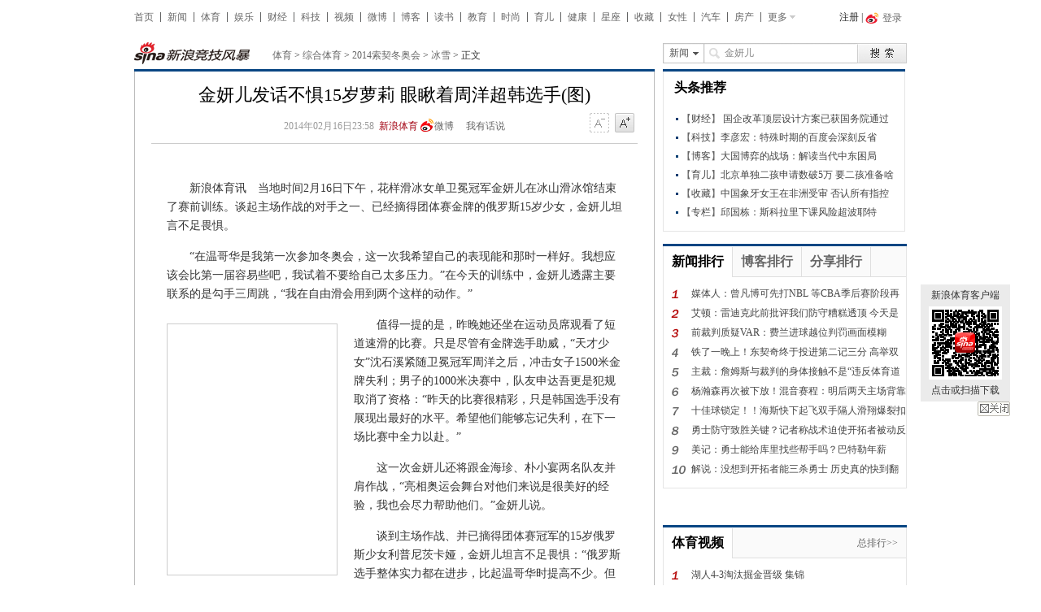

--- FILE ---
content_type: text/html
request_url: http://sports.sina.com.cn/o/2014-02-16/23587025049.shtml
body_size: 45283
content:
<!DOCTYPE html PUBLIC "-//W3C//DTD XHTML 1.0 Transitional//EN" "http://www.w3.org/TR/xhtml1/DTD/xhtml1-transitional.dtd">
<!--[6,12,7025049] published at 2014-02-17 00:00:51 from #235 by 1489-->
<!-- LLTJ_MT:name ="新浪体育讯" -->
<!-- LLTJ_ZT:url="http://sports.sina.com.cn/z/sochi2014/"; name="2014年索契冬奥会,sochi2014";type="ZW"; -->

<html xmlns="http://www.w3.org/1999/xhtml">
<head>
<meta http-equiv="Content-type" content="text/html; charset=gb2312" />
<title>金妍儿发话不惧15岁萝莉 眼瞅着周洋超韩选手(图)_综合体育_新浪竞技风暴_新浪网</title>
<meta name=keywords content="金妍儿发话不惧15岁萝莉 眼瞅着周洋超韩选手(图),金妍儿,俄罗斯,花滑,冬奥会">
<meta name=description content="金妍儿发话不惧15岁萝莉 眼瞅着周洋超韩选手(图)">
<meta property="og:title" content="金妍儿发话不惧15岁萝莉 眼瞅着周洋超韩选手(图)" />
<meta property="og:description" content="金妍儿发话不惧15岁萝莉 眼瞅着周洋超韩选手(图)" />
<meta property="og:url" content="http://sports.sina.com.cn/o/2014-02-16/23587025049.shtml" />
<meta property="og:image" content="" />
<meta name="comment" content="ty:6-12-7025049">
<meta name="sudameta" content="comment_channel:ty;comment_id:6-12-7025049">
<meta name="publishid" content="427,12,7025049">
<meta name="stencil" content="PGLS000123" />
<meta name="subjectid" content="6,76,7132,2">

<meta name="sudameta" content="sinaog:1"/>
<meta http-equiv="mobile-agent" content="format=html5; url=http://dp.sina.cn/dpool/cms/jump.php?url=http%3A%2F%2Fsports.sina.com.cn%2Fo%2F2014-02-16%2F23587025049.shtml">
<meta http-equiv="mobile-agent" content="format=xhtml; url=http://dp.sina.cn/dpool/cms/jump.php?url=http%3A%2F%2Fsports.sina.com.cn%2Fo%2F2014-02-16%2F23587025049.shtml">
<meta http-equiv="mobile-agent" content="format=wml; url=http://dp.sina.cn/dpool/cms/jump.php?url=http%3A%2F%2Fsports.sina.com.cn%2Fo%2F2014-02-16%2F23587025049.shtml">
<link rel="alternate" type="application/rss+xml" title="新浪体育_焦点新闻" href="http://rss.sina.com.cn/news/allnews/sports.xml" />
<link rel="alternate" type="application/rss+xml" title="新浪体育_综合体育" href="http://rss.sina.com.cn/sports/others/focus.xml" />

<meta name=jspreload content="jspreload">
<script type="text/javascript">
      (function(){
      if(navigator.userAgent.indexOf('MSIE') === -1){return};
      var list = ["http://i1.sinaimg.cn/home/sinaflash.js","http://i.sso.sina.com.cn/js/ssologin.js","http://i.sso.sina.com.cn/js/outlogin_layer.js","http://tjs.sjs.sinajs.cn/open/api/js/wb.js","http://pfp.sina.com.cn/dcs/js/dc_video_svv.js","http://d1.sina.com.cn/litong/zhitou/sspnew.js","http://news.sina.com.cn/js/87/20140101/hongbao/hb2013.js","http://d2.sina.com.cn/d1images/button/rotator.js","http://pfp.sina.com.cn/iframe/14/2012/0508/sports95045.js","http://news.sina.com.cn/js/87/20140101/hongbao/hb_bar_2013.js","http://news.sina.com.cn/js/87/20110714/205/sinalib.js","http://ent.sina.com.cn/js/20120914/weibocard.js","http://news.sina.com.cn/js/87/20140101/hongbao/hb_share_2013.js","http://static.bshare.cn/b/buttonLite.js#style=-1&amp;uuid=3f96fdd9-e791-4ef2-b51e-27765b6f32fd&amp;pophcol=2&amp;lang=zh","http://static.bshare.cn/b/bshareC0.js","http://static.bshare.cn/b/addons/bshareDrag.js?bp=sinaminiblog,qzone,qqmb,renren,kaixin001&text=","http://static.bshare.cn/b/addons/bshareDrag.js?bp=sinaminiblog,qzone,qqmb,renren,kaixin001&text=","http://i3.sinaimg.cn/dy/deco/2013/0613/scrollpic.js","http://pfp.sina.com.cn/js/17/2013/0621/tb/59.js","http://d5.sina.com.cn/litong/zhitou/sinaads/release/sinaads.js","http://d3.sina.com.cn/litong/zhitou/sinaads/release/sinaads.js","http://d3.sina.com.cn/litong/zhitou/sinaads/release/sinaads.js","http://d3.sina.com.cn/litong/zhitou/sinaads/release/sinaads.js","http://d3.sina.com.cn/litong/zhitou/sinaads/release/sinaads.js","http://d3.sina.com.cn/litong/zhitou/sinaads/release/sinaads.js","http://d5.sina.com.cn/litong/zhitou/sinaads/release/sinaads.js","http://d3.sina.com.cn/litong/zhitou/sinaads/release/sinaads.js","http://d3.sina.com.cn/litong/zhitou/sinaads/release/sinaads.js","http://d3.sina.com.cn/litong/zhitou/sinaads/release/sinaads.js","http://d3.sina.com.cn/litong/zhitou/sinaads/release/sinaads.js","http://d3.sina.com.cn/litong/zhitou/sinaads/release/sinaads.js","http://pfp.sina.com.cn/iframe/14/2011/0517/47zhongshiwangmeng.js","http://d2.sina.com.cn/d1images/button/rotator.js","http://d3.sina.com.cn/litong/zhitou/sinaads/release/sinaads.js","http://d3.sina.com.cn/litong/zhitou/sinaads/release/sinaads.js","http://pfp.sina.com.cn/js/17/2013/0621/tb/58.js","http://d5.sina.com.cn/litong/xianwei/taobao0827.js","http://d3.sina.com.cn/litong/zhitou/sinaads/release/sinaads.js","http://d9.sina.com.cn/litong/zhitou/sinaads/release/sinaads.js","http://d5.sina.com.cn/litong/zhitou/sinaads/release/sinaads.js","http://sports.sina.com.cn/css/756/2013/0912/sports_dmcode_js.js","http://pfp.sina.com.cn/cpfp/sinanews_news_line_20080716.js","http://i1.sinaimg.cn/unipro/pub/suda_m_v629.js","http://news.sina.com.cn/pvcounter/pvcounter.js"];
      for(var i=0;i<list.length;i++){(new Image()).src = list[i]}
      })();
</script>

<script type="text/javascript" src="http://i1.sinaimg.cn/home/sinaflash.js"></script>

<link href="http://news.sina.com.cn/css/87/20130111/style.css" rel="stylesheet" type="text/css" />
<link href="http://sports.sina.com.cn/css/756/2012/1018/style_sports_v4.css" rel="stylesheet" type="text/css" />
<link href="http://ent.sina.com.cn/css/470/20121217/style_cmnt.css" rel="stylesheet" type="text/css" />
<script type="text/javascript">
  try{document.domain = "sina.com.cn";}catch(e){}
</script>
<script type="text/javascript">
//js异步加载管理 v1.1.0
eval(function(p,a,c,k,e,r){e=function(c){return(c<62?'':e(parseInt(c/62)))+((c=c%62)>35?String.fromCharCode(c+29):c.toString(36))};if('0'.replace(0,e)==0){while(c--)r[e(c)]=k[c];k=[function(e){return r[e]||e}];e=function(){return'[4-9abfgj-vx-zA-R]'};c=1};while(c--)if(k[c])p=p.replace(new RegExp('\\b'+e(c)+'\\b','g'),k[c]);return p}('(9(){b w=g,d=document,u=\'1.1.0\',7={},j=0,cbkLen=0;5(w.k){5(w.k.u>=u){o};7=w.k.K();j=7.j};b addEvent=9(x,B,C){5(x.L){x.L("on"+B,C)}m{x.addEventListener(B,C,false)}};9 M(a,D,s){b l=d.createElement("script");l.type="text/javascript";5(s){l.s=s};l.N=l.y=9(){5(!g.E||g.E=="loaded"||g.E=="complete"){5(D){D()};l.N=l.y=null;l.parentNode.removeChild(l)}};l.src=a;b h=d.getElementsByTagName("head")[0];h.insertBefore(l,h.firstChild)};b v=9(4,a){g.4=4;g.a=a;g.6=[]};v.prototype={f:\'O\',y:9(){g.f=\'F\';b z=[];P(b i=0;i<g.6.j;i++){5(n g.6[i]==\'9\'){try{g.6[i]()}catch(e){z.A(e)}}};g.6=[];5(z.j!=0){throw z[0]}}};b k=9(q,t){b 8={};5(p.j==3){8.4=p[0];8.a=p[1];8.6=p[2]}m 5(n q===\'Q\'){8.a=q;5(n t===\'9\'){8.6=t}}m{8=q};b a=8.a||"",4=8.4||"",6=8.6||"",s=8.s||"";b r={4:4,k:9(q,t){b agms=p;b 8={};5(p.j==3){8.4=p[0];8.a=p[1];8.6=p[2]}m 5(n q===\'Q\'){8.a=q;5(n t===\'9\'){8.6=t}}m{8=q};5(!8.4){8.4=\'R\'+j;j++};b c=k({4:g.4,6:9(){k(8)}});c.4=8.4;o c}};5(4){5(!7[4]){5(!a){7[4]=G v(4);7[4].f=\'H\'}m{7[4]=G v(4,a)};j++}m 5(7[4].f==\'H\'&&a){7[4].f=\'O\'};5(8.f){7[4].f=8.f};5(7[4].f==\'I\'||7[4].f==\'H\'){5(n 6==\'9\'){7[4].6.A(6)};o r}m 5(7[4].f==\'F\'){5(n 6==\'9\'){6()};o r}}m{5(!a){o r};P(b J in 7){5(7[J].a==a){4=J;break}};5(!4){4=\'R\'+j;7[4]=G v(4,a);j++};r.4=4;5(7[4].f==\'I\'){5(n 6==\'9\'){7[4].6.A(6)};o r}m 5(7[4].f==\'F\'){5(n 6==\'9\'){6()};o r}};5(n 6==\'9\'){7[4].6.A(6)};M(a,9(){7[4].y()},s);7[4].f=\'I\';o r};w.k=k;w.k.u=u;w.k.K=9(){o 7}})();',[],54,'||||name|if|callback|data|cfg|function|url|var||||status|this|||length|jsLoader|scriptNode|else|typeof|return|arguments|op|chain|charset|fn|version|JsObj||obj|onload|errors|push|eventType|func|dispose|readyState|ok|new|waiting|loading|item|getData|attachEvent|getScript|onreadystatechange|init|for|string|noname'.split('|'),0,{}))
</script>
<script language='javascript' charset='utf-8' src='http://i.sso.sina.com.cn/js/ssologin.js'></script>
<!-- 统一浮动登录 -->
<script type="text/javascript" src="http://i.sso.sina.com.cn/js/outlogin_layer.js" charset="utf-8"></script>

<script type="text/javascript">
  /**
   * 全局数据
   * video_url 视频链接
   * channel 频道
   * newsid 新闻id
   * group 默认为0
   */
  var ARTICLE_DATA = {
    //是否固定评论框，默认为1固定,ipad,iphone不固定
    cmntFix:0,
    //评论微博转发视频地址
    video_url:'',
    //评论微博转发图片地址，可置空会自动取图
    pic_url:'',
    //频道
    channel:'ty',
    //新闻id
    newsid:'6-12-7025049',
    //组，默认为0
    group:'0',
    //是否显示评论列表,为1隐藏，为0显示
    hideCMNTList:0,
    //发布时间
    pagepubtime:'2014-02-16',
    //广告关闭时间
    difDay:180,
    //广告容器ids
    ADIDs:["PublicRelation1","PublicRelation2","PublicRelation3","PublicRelation4","PublicRelation5","PublicRelation7","PublicRelation8","PublicRelation9","PublicRelation10","PublicRelation11","PublicRelation12"],
    //ipad需要关闭的广告ids
    iPadADIDS:["PublicRelation2","PublicRelation3","PublicRelation4","PublicRelation10"],
    source: '新浪体育',
    sourceUrl: 'http://sports.sina.com.cn/',
    uid: '1638781994',
    channelId: 6
  };
</script>
<script type="text/javascript">
    //js地址
    var ARTICLE_JSS = {
        jq:'http://i0.sinaimg.cn/dy/js/jquery/jquery-1.7.2.min.js',
        sab:'http://ent.sina.com.cn/js/470/20130205/sab.js',
        sinalib:'http://news.sina.com.cn/js/87/20110714/205/sinalib.js',
        subshow:'http://i3.sinaimg.cn/ty/sinaui/subshow/subshow2012070701.min.js',
        weiboAll:'http://news.sina.com.cn/js/268/2011/1110/16/weibo-all.js',
        sdfigure:'http://ent.sina.com.cn/js/470/20121129/sdfigure_v2.js',
        hdfigure:'http://sports.sina.com.cn/js/90/20121012/hdfigure.js',
        sinflash:'http://i1.sinaimg.cn/home/sinaflash.js',
        weiboCard:'http://ent.sina.com.cn/js/20120914/weibocard.js',
        guess:'http://tech.sina.com.cn/js/717/2013/0614/article.recommender.min.js',
        allcont:'http://ent.sina.com.cn/js/470/20120922/allcontent.1.4.js',
        shareOnWeibo:'http://news.sina.com.cn/js/87/20111011/227/shareonweibo.js',
        weiboCard2013:'http://tech.sina.com.cn/js/717/20131127/content/weibocard2013.js'
    };
    //正文页面基本脚本
    jsLoader(ARTICLE_JSS.jq)
    .jsLoader(ARTICLE_JSS.sab,function(){
          (function($){
              $.dom.ready(function(){
                $.app.autoLogin();
                var autologinTimeOut = setInterval(function(){
                  $.app.autoLogin();
                },8*1000);
              });
          })(SAB);
    });
    //余下全文
    jsLoader(ARTICLE_JSS.jq)
    .jsLoader(ARTICLE_JSS.sinalib)
    .jsLoader(ARTICLE_JSS.allcont);

</script>

<!-- <script type="text/javascript" src="http://i0.sinaimg.cn/dy/js/jquery/jquery-1.7.2.min.js"></script> -->
<!-- 社交化微博组件 -->
<script src="http://tjs.sjs.sinajs.cn/open/api/js/wb.js" type="text/javascript" charset="utf-8"></script>
<!-- /社交化微博组件 -->

<style>
.guess-view-list {
    padding: 5px 0 5px 20px;
}
.guess-view-list .can_right {
    float: right;
    overflow: hidden;
    width: 320px;
}
.content_line_02 {
    margin: 10px 22px;
}
.guess_dw .news-list-a .cc_list_01t li, .guess_dw #guessuotherMain .cc_list_01t li {
    padding-left: 12px;
}
</style>
<script type="text/javascript" src="http://pfp.sina.com.cn/dcs/js/dc_video_svv.js"></script>

<!-- pad版样式 -->
<script type="text/javascript">
(function(){
	var isIpad = navigator.userAgent.toLowerCase().match(/ipad/i) == "ipad";
	var _doc = document;
	var cssAddress = 'http://sports.sina.com.cn/css/756/2013/0705/ipadstyle_sports.css';
	if(isIpad){
		_doc.write('<link rel="stylesheet" media="all and (min-device-width : 768px) and (max-device-width : 1024px)" href="' + cssAddress + '">');	
	}
})();
</script>

<script type="text/javascript" src="http://d1.sina.com.cn/litong/zhitou/sspnew.js"></script>

<!-- 春晚二维码 -->

<!-- 春晚二维码 -->

</head>
<body><!-- body code begin -->

<!-- SUDA_CODE_START --> 
<script type="text/javascript"> 
//<!--
(function(){var an="V=2.1.16";var ah=window,F=document,s=navigator,W=s.userAgent,ao=ah.screen,j=ah.location.href;var aD="https:"==ah.location.protocol?"https://s":"http://",ay="beacon.sina.com.cn";var N=aD+ay+"/a.gif?",z=aD+ay+"/g.gif?",R=aD+ay+"/f.gif?",ag=aD+ay+"/e.gif?",aB=aD+"beacon.sinauda.com/i.gif?";var aA=F.referrer.toLowerCase();var aa="SINAGLOBAL",Y="FSINAGLOBAL",H="Apache",P="ULV",l="SUP",aE="UOR",E="_s_acc",X="_s_tentry",n=false,az=false,B=(document.domain=="sina.com.cn")?true:false;var o=0;var aG=false,A=false;var al="";var m=16777215,Z=0,C,K=0;var r="",b="",a="";var M=[],S=[],I=[];var u=0;var v=0;var p="";var am=false;var w=false;function O(){var e=document.createElement("iframe");e.src=aD+ay+"/data.html?"+new Date().getTime();e.id="sudaDataFrame";e.style.height="0px";e.style.width="1px";e.style.overflow="hidden";e.frameborder="0";e.scrolling="no";document.getElementsByTagName("head")[0].appendChild(e)}function k(){var e=document.createElement("iframe");e.src=aD+ay+"/ckctl.html";e.id="ckctlFrame";e.style.height="0px";e.style.width="1px";e.style.overflow="hidden";e.frameborder="0";e.scrolling="no";document.getElementsByTagName("head")[0].appendChild(e)}function q(){var e=document.createElement("script");e.src=aD+ay+"/h.js";document.getElementsByTagName("head")[0].appendChild(e)}function h(aH,i){var D=F.getElementsByName(aH);var e=(i>0)?i:0;return(D.length>e)?D[e].content:""}function aF(){var aJ=F.getElementsByName("sudameta");var aR=[];for(var aO=0;aO<aJ.length;aO++){var aK=aJ[aO].content;if(aK){if(aK.indexOf(";")!=-1){var D=aK.split(";");for(var aH=0;aH<D.length;aH++){var aP=aw(D[aH]);if(!aP){continue}aR.push(aP)}}else{aR.push(aK)}}}var aM=F.getElementsByTagName("meta");for(var aO=0,aI=aM.length;aO<aI;aO++){var aN=aM[aO];if(aN.name=="tags"){aR.push("content_tags:"+encodeURI(aN.content))}}var aL=t("vjuids");aR.push("vjuids:"+aL);var e="";var aQ=j.indexOf("#");if(aQ!=-1){e=escape(j.substr(aQ+1));aR.push("hashtag:"+e)}return aR}function V(aK,D,aI,aH){if(aK==""){return""}aH=(aH=="")?"=":aH;D+=aH;var aJ=aK.indexOf(D);if(aJ<0){return""}aJ+=D.length;var i=aK.indexOf(aI,aJ);if(i<aJ){i=aK.length}return aK.substring(aJ,i)}function t(e){if(undefined==e||""==e){return""}return V(F.cookie,e,";","")}function at(aI,e,i,aH){if(e!=null){if((undefined==aH)||(null==aH)){aH="sina.com.cn"}if((undefined==i)||(null==i)||(""==i)){F.cookie=aI+"="+e+";domain="+aH+";path=/"}else{var D=new Date();var aJ=D.getTime();aJ=aJ+86400000*i;D.setTime(aJ);aJ=D.getTime();F.cookie=aI+"="+e+";domain="+aH+";expires="+D.toUTCString()+";path=/"}}}function f(D){try{var i=document.getElementById("sudaDataFrame").contentWindow.storage;return i.get(D)}catch(aH){return false}}function ar(D,aH){try{var i=document.getElementById("sudaDataFrame").contentWindow.storage;i.set(D,aH);return true}catch(aI){return false}}function L(){var aJ=15;var D=window.SUDA.etag;if(!B){return"-"}if(u==0){O();q()}if(D&&D!=undefined){w=true}ls_gid=f(aa);if(ls_gid===false||w==false){return false}else{am=true}if(ls_gid&&ls_gid.length>aJ){at(aa,ls_gid,3650);n=true;return ls_gid}else{if(D&&D.length>aJ){at(aa,D,3650);az=true}var i=0,aI=500;var aH=setInterval((function(){var e=t(aa);if(w){e=D}i+=1;if(i>3){clearInterval(aH)}if(e.length>aJ){clearInterval(aH);ar(aa,e)}}),aI);return w?D:t(aa)}}function U(e,aH,D){var i=e;if(i==null){return false}aH=aH||"click";if((typeof D).toLowerCase()!="function"){return}if(i.attachEvent){i.attachEvent("on"+aH,D)}else{if(i.addEventListener){i.addEventListener(aH,D,false)}else{i["on"+aH]=D}}return true}function af(){if(window.event!=null){return window.event}else{if(window.event){return window.event}var D=arguments.callee.caller;var i;var aH=0;while(D!=null&&aH<40){i=D.arguments[0];if(i&&(i.constructor==Event||i.constructor==MouseEvent||i.constructor==KeyboardEvent)){return i}aH++;D=D.caller}return i}}function g(i){i=i||af();if(!i.target){i.target=i.srcElement;i.pageX=i.x;i.pageY=i.y}if(typeof i.layerX=="undefined"){i.layerX=i.offsetX}if(typeof i.layerY=="undefined"){i.layerY=i.offsetY}return i}function aw(aH){if(typeof aH!=="string"){throw"trim need a string as parameter"}var e=aH.length;var D=0;var i=/(\u3000|\s|\t|\u00A0)/;while(D<e){if(!i.test(aH.charAt(D))){break}D+=1}while(e>D){if(!i.test(aH.charAt(e-1))){break}e-=1}return aH.slice(D,e)}function c(e){return Object.prototype.toString.call(e)==="[object Array]"}function J(aH,aL){var aN=aw(aH).split("&");var aM={};var D=function(i){if(aL){try{return decodeURIComponent(i)}catch(aP){return i}}else{return i}};for(var aJ=0,aK=aN.length;aJ<aK;aJ++){if(aN[aJ]){var aI=aN[aJ].split("=");var e=aI[0];var aO=aI[1];if(aI.length<2){aO=e;e="$nullName"}if(!aM[e]){aM[e]=D(aO)}else{if(c(aM[e])!=true){aM[e]=[aM[e]]}aM[e].push(D(aO))}}}return aM}function ac(D,aI){for(var aH=0,e=D.length;aH<e;aH++){aI(D[aH],aH)}}function ak(i){var e=new RegExp("^http(?:s)?://([^/]+)","im");if(i.match(e)){return i.match(e)[1].toString()}else{return""}}function aj(aO){try{var aL="ABCDEFGHIJKLMNOPQRSTUVWXYZabcdefghijklmnopqrstuvwxyz0123456789+/=";var D="ABCDEFGHIJKLMNOPQRSTUVWXYZabcdefghijklmnopqrstuvwxyz0123456789-_=";var aQ=function(e){var aR="",aS=0;for(;aS<e.length;aS++){aR+="%"+aH(e[aS])}return decodeURIComponent(aR)};var aH=function(e){var i="0"+e.toString(16);return i.length<=2?i:i.substr(1)};var aP=function(aY,aV,aR){if(typeof(aY)=="string"){aY=aY.split("")}var aX=function(a7,a9){for(var a8=0;a8<a7.length;a8++){if(a7[a8]==a9){return a8}}return -1};var aS=[];var a6,a4,a1="";var a5,a3,a0,aZ="";if(aY.length%4!=0){}var e=/[^A-Za-z0-9\+\/\=]/g;var a2=aL.split("");if(aV=="urlsafe"){e=/[^A-Za-z0-9\-_\=]/g;a2=D.split("")}var aU=0;if(aV=="binnary"){a2=[];for(aU=0;aU<=64;aU++){a2[aU]=aU+128}}if(aV!="binnary"&&e.exec(aY.join(""))){return aR=="array"?[]:""}aU=0;do{a5=aX(a2,aY[aU++]);a3=aX(a2,aY[aU++]);a0=aX(a2,aY[aU++]);aZ=aX(a2,aY[aU++]);a6=(a5<<2)|(a3>>4);a4=((a3&15)<<4)|(a0>>2);a1=((a0&3)<<6)|aZ;aS.push(a6);if(a0!=64&&a0!=-1){aS.push(a4)}if(aZ!=64&&aZ!=-1){aS.push(a1)}a6=a4=a1="";a5=a3=a0=aZ=""}while(aU<aY.length);if(aR=="array"){return aS}var aW="",aT=0;for(;aT<aS.lenth;aT++){aW+=String.fromCharCode(aS[aT])}return aW};var aI=[];var aN=aO.substr(0,3);var aK=aO.substr(3);switch(aN){case"v01":for(var aJ=0;aJ<aK.length;aJ+=2){aI.push(parseInt(aK.substr(aJ,2),16))}return decodeURIComponent(aQ(aP(aI,"binnary","array")));break;case"v02":aI=aP(aK,"urlsafe","array");return aQ(aP(aI,"binnary","array"));break;default:return decodeURIComponent(aO)}}catch(aM){return""}}var ap={screenSize:function(){return(m&8388608==8388608)?ao.width+"x"+ao.height:""},colorDepth:function(){return(m&4194304==4194304)?ao.colorDepth:""},appCode:function(){return(m&2097152==2097152)?s.appCodeName:""},appName:function(){return(m&1048576==1048576)?((s.appName.indexOf("Microsoft Internet Explorer")>-1)?"MSIE":s.appName):""},cpu:function(){return(m&524288==524288)?(s.cpuClass||s.oscpu):""},platform:function(){return(m&262144==262144)?(s.platform):""},jsVer:function(){if(m&131072!=131072){return""}var aI,e,aK,D=1,aH=0,i=(s.appName.indexOf("Microsoft Internet Explorer")>-1)?"MSIE":s.appName,aJ=s.appVersion;if("MSIE"==i){e="MSIE";aI=aJ.indexOf(e);if(aI>=0){aK=window.parseInt(aJ.substring(aI+5));if(3<=aK){D=1.1;if(4<=aK){D=1.3}}}}else{if(("Netscape"==i)||("Opera"==i)||("Mozilla"==i)){D=1.3;e="Netscape6";aI=aJ.indexOf(e);if(aI>=0){D=1.5}}}return D},network:function(){if(m&65536!=65536){return""}var i="";i=(s.connection&&s.connection.type)?s.connection.type:i;try{F.body.addBehavior("#default#clientCaps");i=F.body.connectionType}catch(D){i="unkown"}return i},language:function(){return(m&32768==32768)?(s.systemLanguage||s.language):""},timezone:function(){return(m&16384==16384)?(new Date().getTimezoneOffset()/60):""},flashVer:function(){if(m&8192!=8192){return""}var aK=s.plugins,aH,aL,aN;if(aK&&aK.length){for(var aJ in aK){aL=aK[aJ];if(aL.description==null){continue}if(aH!=null){break}aN=aL.description.toLowerCase();if(aN.indexOf("flash")!=-1){aH=aL.version?parseInt(aL.version):aN.match(/\d+/);continue}}}else{if(window.ActiveXObject){for(var aI=10;aI>=2;aI--){try{var D=new ActiveXObject("ShockwaveFlash.ShockwaveFlash."+aI);if(D){aH=aI;break}}catch(aM){}}}else{if(W.indexOf("webtv/2.5")!=-1){aH=3}else{if(W.indexOf("webtv")!=-1){aH=2}}}}return aH},javaEnabled:function(){if(m&4096!=4096){return""}var D=s.plugins,i=s.javaEnabled(),aH,aI;if(i==true){return 1}if(D&&D.length){for(var e in D){aH=D[e];if(aH.description==null){continue}if(i!=null){break}aI=aH.description.toLowerCase();if(aI.indexOf("java plug-in")!=-1){i=parseInt(aH.version);continue}}}else{if(window.ActiveXObject){i=(new ActiveXObject("JavaWebStart.IsInstalled")!=null)}}return i?1:0}};var ad={pageId:function(i){var D=i||r,aK="-9999-0-0-1";if((undefined==D)||(""==D)){try{var aH=h("publishid");if(""!=aH){var aJ=aH.split(",");if(aJ.length>0){if(aJ.length>=3){aK="-9999-0-"+aJ[1]+"-"+aJ[2]}D=aJ[0]}}else{D="0"}}catch(aI){D="0"}D=D+aK}return D},sessionCount:function(){var e=t("_s_upa");if(e==""){e=0}return e},excuteCount:function(){return SUDA.sudaCount},referrer:function(){if(m&2048!=2048){return""}var e=/^[^\?&#]*.swf([\?#])?/;if((aA=="")||(aA.match(e))){var i=V(j,"ref","&","");if(i!=""){return escape(i)}}return escape(aA)},isHomepage:function(){if(m&1024!=1024){return""}var D="";try{F.body.addBehavior("#default#homePage");D=F.body.isHomePage(j)?"Y":"N"}catch(i){D="unkown"}return D},PGLS:function(){return(m&512==512)?h("stencil"):""},ZT:function(){if(m&256!=256){return""}var e=h("subjectid");e.replace(",",".");e.replace(";",",");return escape(e)},mediaType:function(){return(m&128==128)?h("mediaid"):""},domCount:function(){return(m&64==64)?F.getElementsByTagName("*").length:""},iframeCount:function(){return(m&32==32)?F.getElementsByTagName("iframe").length:""}};var av={visitorId:function(){var i=15;var e=t(aa);if(e.length>i&&u==0){return e}else{return}},fvisitorId:function(e){if(!e){var e=t(Y);return e}else{at(Y,e,3650)}},sessionId:function(){var e=t(H);if(""==e){var i=new Date();e=Math.random()*10000000000000+"."+i.getTime()}return e},flashCookie:function(e){if(e){}else{return p}},lastVisit:function(){var D=t(H);var aI=t(P);var aH=aI.split(":");var aJ="",i;if(aH.length>=6){if(D!=aH[4]){i=new Date();var e=new Date(window.parseInt(aH[0]));aH[1]=window.parseInt(aH[1])+1;if(i.getMonth()!=e.getMonth()){aH[2]=1}else{aH[2]=window.parseInt(aH[2])+1}if(((i.getTime()-e.getTime())/86400000)>=7){aH[3]=1}else{if(i.getDay()<e.getDay()){aH[3]=1}else{aH[3]=window.parseInt(aH[3])+1}}aJ=aH[0]+":"+aH[1]+":"+aH[2]+":"+aH[3];aH[5]=aH[0];aH[0]=i.getTime();at(P,aH[0]+":"+aH[1]+":"+aH[2]+":"+aH[3]+":"+D+":"+aH[5],360)}else{aJ=aH[5]+":"+aH[1]+":"+aH[2]+":"+aH[3]}}else{i=new Date();aJ=":1:1:1";at(P,i.getTime()+aJ+":"+D+":",360)}return aJ},userNick:function(){if(al!=""){return al}var D=unescape(t(l));if(D!=""){var i=V(D,"ag","&","");var e=V(D,"user","&","");var aH=V(D,"uid","&","");var aJ=V(D,"sex","&","");var aI=V(D,"dob","&","");al=i+":"+e+":"+aH+":"+aJ+":"+aI;return al}else{return""}},userOrigin:function(){if(m&4!=4){return""}var e=t(aE);var i=e.split(":");if(i.length>=2){return i[0]}else{return""}},advCount:function(){return(m&2==2)?t(E):""},setUOR:function(){var aL=t(aE),aP="",i="",aO="",aI="",aM=j.toLowerCase(),D=F.referrer.toLowerCase();var aQ=/[&|?]c=spr(_[A-Za-z0-9]{1,}){3,}/;var aK=new Date();if(aM.match(aQ)){aO=aM.match(aQ)[0]}else{if(D.match(aQ)){aO=D.match(aQ)[0]}}if(aO!=""){aO=aO.substr(3)+":"+aK.getTime()}if(aL==""){if(t(P)==""){aP=ak(D);i=ak(aM)}at(aE,aP+","+i+","+aO,365)}else{var aJ=0,aN=aL.split(",");if(aN.length>=1){aP=aN[0]}if(aN.length>=2){i=aN[1]}if(aN.length>=3){aI=aN[2]}if(aO!=""){aJ=1}else{var aH=aI.split(":");if(aH.length>=2){var e=new Date(window.parseInt(aH[1]));if(e.getTime()<(aK.getTime()-86400000*30)){aJ=1}}}if(aJ){at(aE,aP+","+i+","+aO,365)}}},setAEC:function(e){if(""==e){return}var i=t(E);if(i.indexOf(e+",")<0){i=i+e+","}at(E,i,7)},ssoInfo:function(){var D=unescape(aj(t("sso_info")));if(D!=""){if(D.indexOf("uid=")!=-1){var i=V(D,"uid","&","");return escape("uid:"+i)}else{var e=V(D,"u","&","");return escape("u:"+unescape(e))}}else{return""}},subp:function(){return t("SUBP")}};var ai={CI:function(){var e=["sz:"+ap.screenSize(),"dp:"+ap.colorDepth(),"ac:"+ap.appCode(),"an:"+ap.appName(),"cpu:"+ap.cpu(),"pf:"+ap.platform(),"jv:"+ap.jsVer(),"ct:"+ap.network(),"lg:"+ap.language(),"tz:"+ap.timezone(),"fv:"+ap.flashVer(),"ja:"+ap.javaEnabled()];return"CI="+e.join("|")},PI:function(e){var i=["pid:"+ad.pageId(e),"st:"+ad.sessionCount(),"et:"+ad.excuteCount(),"ref:"+ad.referrer(),"hp:"+ad.isHomepage(),"PGLS:"+ad.PGLS(),"ZT:"+ad.ZT(),"MT:"+ad.mediaType(),"keys:","dom:"+ad.domCount(),"ifr:"+ad.iframeCount()];return"PI="+i.join("|")},UI:function(){var e=["vid:"+av.visitorId(),"sid:"+av.sessionId(),"lv:"+av.lastVisit(),"un:"+av.userNick(),"uo:"+av.userOrigin(),"ae:"+av.advCount(),"lu:"+av.fvisitorId(),"si:"+av.ssoInfo(),"rs:"+(n?1:0),"dm:"+(B?1:0),"su:"+av.subp()];return"UI="+e.join("|")},EX:function(i,e){if(m&1!=1){return""}i=(null!=i)?i||"":b;e=(null!=e)?e||"":a;return"EX=ex1:"+i+"|ex2:"+e},MT:function(){return"MT="+aF().join("|")},V:function(){return an},R:function(){return"gUid_"+new Date().getTime()}};function ax(){var aK="-",aH=F.referrer.toLowerCase(),D=j.toLowerCase();if(""==t(X)){if(""!=aH){aK=ak(aH)}at(X,aK,"","weibo.com")}var aI=/weibo.com\/reg.php/;if(D.match(aI)){var aJ=V(unescape(D),"sharehost","&","");var i=V(unescape(D),"appkey","&","");if(""!=aJ){at(X,aJ,"","weibo.com")}at("appkey",i,"","weibo.com")}}function d(e,i){G(e,i)}function G(i,D){D=D||{};var e=new Image(),aH;if(D&&D.callback&&typeof D.callback=="function"){e.onload=function(){clearTimeout(aH);aH=null;D.callback(true)}}SUDA.img=e;e.src=i;aH=setTimeout(function(){if(D&&D.callback&&typeof D.callback=="function"){D.callback(false);e.onload=null}},D.timeout||2000)}function x(e,aH,D,aI){SUDA.sudaCount++;if(!av.visitorId()&&!L()){if(u<3){u++;setTimeout(x,500);return}}var i=N+[ai.V(),ai.CI(),ai.PI(e),ai.UI(),ai.MT(),ai.EX(aH,D),ai.R()].join("&");G(i,aI)}function y(e,D,i){if(aG||A){return}if(SUDA.sudaCount!=0){return}x(e,D,i)}function ab(e,aH){if((""==e)||(undefined==e)){return}av.setAEC(e);if(0==aH){return}var D="AcTrack||"+t(aa)+"||"+t(H)+"||"+av.userNick()+"||"+e+"||";var i=ag+D+"&gUid_"+new Date().getTime();d(i)}function aq(aI,e,i,aJ){aJ=aJ||{};if(!i){i=""}else{i=escape(i)}var aH="UATrack||"+t(aa)+"||"+t(H)+"||"+av.userNick()+"||"+aI+"||"+e+"||"+ad.referrer()+"||"+i+"||"+(aJ.realUrl||"")+"||"+(aJ.ext||"");var D=ag+aH+"&gUid_"+new Date().getTime();d(D,aJ)}function aC(aK){var i=g(aK);var aI=i.target;var aH="",aL="",D="";var aJ;if(aI!=null&&aI.getAttribute&&(!aI.getAttribute("suda-uatrack")&&!aI.getAttribute("suda-actrack")&&!aI.getAttribute("suda-data"))){while(aI!=null&&aI.getAttribute&&(!!aI.getAttribute("suda-uatrack")||!!aI.getAttribute("suda-actrack")||!!aI.getAttribute("suda-data"))==false){if(aI==F.body){return}aI=aI.parentNode}}if(aI==null||aI.getAttribute==null){return}aH=aI.getAttribute("suda-actrack")||"";aL=aI.getAttribute("suda-uatrack")||aI.getAttribute("suda-data")||"";sudaUrls=aI.getAttribute("suda-urls")||"";if(aL){aJ=J(aL);if(aI.tagName.toLowerCase()=="a"){D=aI.href}opts={};opts.ext=(aJ.ext||"");aJ.key&&SUDA.uaTrack&&SUDA.uaTrack(aJ.key,aJ.value||aJ.key,D,opts)}if(aH){aJ=J(aH);aJ.key&&SUDA.acTrack&&SUDA.acTrack(aJ.key,aJ.value||aJ.key)}}if(window.SUDA&&Object.prototype.toString.call(window.SUDA)==="[object Array]"){for(var Q=0,ae=SUDA.length;Q<ae;Q++){switch(SUDA[Q][0]){case"setGatherType":m=SUDA[Q][1];break;case"setGatherInfo":r=SUDA[Q][1]||r;b=SUDA[Q][2]||b;a=SUDA[Q][3]||a;break;case"setPerformance":Z=SUDA[Q][1];break;case"setPerformanceFilter":C=SUDA[Q][1];break;case"setPerformanceInterval":K=SUDA[Q][1]*1||0;K=isNaN(K)?0:K;break;case"setGatherMore":M.push(SUDA[Q].slice(1));break;case"acTrack":S.push(SUDA[Q].slice(1));break;case"uaTrack":I.push(SUDA[Q].slice(1));break}}}aG=(function(D,i){if(ah.top==ah){return false}else{try{if(F.body.clientHeight==0){return false}return((F.body.clientHeight>=D)&&(F.body.clientWidth>=i))?false:true}catch(aH){return true}}})(320,240);A=(function(){return false})();av.setUOR();var au=av.sessionId();window.SUDA=window.SUDA||[];SUDA.sudaCount=SUDA.sudaCount||0;SUDA.log=function(){x.apply(null,arguments)};SUDA.acTrack=function(){ab.apply(null,arguments)};SUDA.uaTrack=function(){aq.apply(null,arguments)};U(F.body,"click",aC);window.GB_SUDA=SUDA;GB_SUDA._S_pSt=function(){};GB_SUDA._S_acTrack=function(){ab.apply(null,arguments)};GB_SUDA._S_uaTrack=function(){aq.apply(null,arguments)};window._S_pSt=function(){};window._S_acTrack=function(){ab.apply(null,arguments)};window._S_uaTrack=function(){aq.apply(null,arguments)};window._S_PID_="";if(!window.SUDA.disableClickstream){y()}try{k()}catch(T){}})();
//-->
</script> 
<noScript> 
<div style='position:absolute;top:0;left:0;width:0;height:0;visibility:hidden'><img width=0 height=0 src='//beacon.sina.com.cn/a.gif?noScript' border='0' alt='' /></div> 
</noScript> 
<!-- SUDA_CODE_END -->

<!-- SSO_GETCOOKIE_START -->
<script type="text/javascript">var sinaSSOManager=sinaSSOManager||{};sinaSSOManager.getSinaCookie=function(){function dc(u){if(u==undefined){return""}var decoded=decodeURIComponent(u);return decoded=="null"?"":decoded}function ps(str){var arr=str.split("&");var arrtmp;var arrResult={};for(var i=0;i<arr.length;i++){arrtmp=arr[i].split("=");arrResult[arrtmp[0]]=dc(arrtmp[1])}return arrResult}function gC(name){var Res=eval("/"+name+"=([^;]+)/").exec(document.cookie);return Res==null?null:Res[1]}var sup=dc(gC("SUP"));if(!sup){sup=dc(gC("SUR"))}if(!sup){return null}return ps(sup)};</script>
<!-- SSO_GETCOOKIE_END -->

<script type="text/javascript">new function(r,s,t){this.a=function(n,t,e){if(window.addEventListener){n.addEventListener(t,e,false);}else if(window.attachEvent){n.attachEvent("on"+t,e);}};this.b=function(f){var t=this;return function(){return f.apply(t,arguments);};};this.c=function(){var f=document.getElementsByTagName("form");for(var i=0;i<f.length;i++){var o=f[i].action;if(this.r.test(o)){f[i].action=o.replace(this.r,this.s);}}};this.r=r;this.s=s;this.d=setInterval(this.b(this.c),t);this.a(window,"load",this.b(function(){this.c();clearInterval(this.d);}));}(/http:\/\/www\.google\.c(om|n)\/search/, "http://keyword.sina.com.cn/searchword.php", 250);</script>
<!-- body code end -->


<!-- 正文页红包，950 -->
<link rel="stylesheet" href="http://news.sina.com.cn/css/87/20140101/hongbao/hb_2013.css" />
<div class="hongbao2013_w" id="hongbao2013_w" style="display: none">
<!-- <div class="hongbao2013_w" id="hongbao2013_w"> -->
  <a class="hongbao2013_close" id="hongbao2013_close" href="javascript:void(0)" suda-uatrack="key=hongbao_sina&value=content_hongbaoclose">关闭</a>
  <div class="hongbao2013_bg"></div>
  <div class="hongbao2013" id="hongbao2013"></div>
  <a href="javascript:void(0)" class="hongbao2013_link" id="hongbao2013_link"></a>
</div>
<script src="http://news.sina.com.cn/js/87/20140101/hongbao/hb2013.js"></script>
<script>
  hongbaoStyle(window, '950');
</script>
<!-- 正文页红包，950 end -->

<div class="wrap"> 

<!--950x45 顶部窄通 begin-->
<div class="bank" id="suning_topbar"></div>
<script language="javascript" type="text/javascript" src="http://d2.sina.com.cn/d1images/button/rotator.js"></script>
<script type="text/javascript" src="http://pfp.sina.com.cn/iframe/14/2012/0508/sports95045.js"></script>
<!--950x45 顶部窄通 end-->

  <!-- 导航 begin -->
  <div class="navTop">
  <div data-sudaclick="top_nav_01">
    <ul class="nav">
		  <li><a href="http://www.sina.com.cn/">首页</a></li>
		  <li><a href="http://news.sina.com.cn/">新闻</a></li>
		  <li><a href="http://sports.sina.com.cn/">体育</a></li>
		  <li><a href="http://ent.sina.com.cn/">娱乐</a></li>
		  <li><a href="http://finance.sina.com.cn/">财经</a></li>
		  <li><a href="http://tech.sina.com.cn/">科技</a></li>
		  <li><a href="http://video.sina.com.cn/">视频</a></li>
		  <li><a href="http://weibo.com/">微博</a></li>
		  <li><a href="http://blog.sina.com.cn/">博客</a></li>
		  <li><a href="http://book.sina.com.cn/">读书</a></li>
		  <li><a href="http://edu.sina.com.cn/">教育</a></li>
		  <li><a href="http://fashion.sina.com.cn/">时尚</a></li>
		  <li><a href="http://baby.sina.com.cn/">育儿</a></li>
		  <li><a href="http://health.sina.com.cn/">健康</a></li>
		  <li><a href="http://astro.sina.com.cn/">星座</a></li>
		  <li><a href="http://collection.sina.com.cn/">收藏</a></li>
		  <li><a href="http://eladies.sina.com.cn/">女性</a></li>
		  <li><a href="http://auto.sina.com.cn/">汽车</a></li>
		  <li><a href="http://house.sina.com.cn/">房产</a></li>
		  <li class="more" id="J_TopMore"><a href="javascript:void(0)" class="icon more_link J_Trigger">更多</a>
			  <div class="drop_menu_list J_List" style="display:none;">
				 <h2>更多</h2>
				 <ul>
				  <li><a href="http://history.sina.com.cn/">历史</a></li>
				  <li><a href="http://games.sina.com.cn/">游戏</a></li>
				  <li><a href="http://weather.news.sina.com.cn/">天气</a></li>
				  <li><a href="http://mail.sina.com.cn/">邮箱</a></li>
				  <li><a href="http://sms.sina.com.cn/">短信</a></li>
				  <li><a href="http://news.sina.com.cn/guide/">导航</a></li>
				 </ul>
			  </div>
		  </li>
		</ul>
		</div>
    <div class="nav_weibo" data-sudaclick="nav_weibo">
    <!-- 未登录 begin -->
    <div class="wt_unlogin" id="J_Unlogin_A" style="display:none;"><a href="https://login.sina.com.cn/signup/signup.php" target="_blank" onclick="try{if(window._S_uaTrack){_S_uaTrack('entlogon', 'logon');}}catch(e){}">注册</a> | <span id="J_Login_Btn_A"></span><!-- <a href="javascript:;" class="wt_login_btn" title="用微博登录" id="J_Login_Btn_A"></a> --></div>
    <!-- 未登录 end -->
    <!-- 已登录 begin -->
    <div class="wt_logined" id="J_Logined_A" style="display:none;">
      <span class="wt_user" id="J_Logined_Name_A"></span>
        <div class="wt_user_drop_list" id="J_Logined_List_A" style="display:none;"></div>
    </div>
    <!-- 已登录 end -->
    </div>
  </div>
  <script type="text/javascript">try{if(window._S_uaTrack){_S_uaTrack('entlogon', 'pageview');}}catch(e){}</script>
  <!-- 导航 end --> 

<!-- 2013红包 bar 950 -->
    <link rel="stylesheet" href="http://news.sina.com.cn/css/87/20140101/hongbao/hb_bar_2013_950.css" id="hongbao2013_bar_style0" />
    <style id="hongbao2013_bar_style">
    </style>
    <div class="hongbao2013_bar" id="hongbao2013_bar" style="display:none; margin-top: -10px; margin-bottom:10px;">
        <a class="hongbao2013_bar_link" id="hongbao2013_bar_link" href="#" target="_blank" suda-uatrack="key=hongbao_sina&value=content_bgclick"></a>
        <a class="hongbao2013_bar_close" id="hongbao2013_bar_close" href="javascript:void(0)" suda-uatrack="key=hongbao_sina&value=content_bgclose"></a>
    </div>
    <script src="http://news.sina.com.cn/js/87/20140101/hongbao/hb_bar_2013.js"></script>
<!-- 2013红包 bar 950 end -->

  <!-- 路径导航栏 begin -->
  <div class="blkBreadcrumb clearfix">

<div class="blkBreadcrumbNav">
    <div class="blkChannelLogo" data-sudaclick="blkChannelLogo"><h1 id="pagelogo"><a href="http://sports.sina.com.cn"><img height="27" id="pagelogo_img" alt="新浪体育" src="http://i3.sinaimg.cn/ty/main/logo/logo_home_sports_nonike.gif"></a></h1></div>
        <div class="blkBreadcrumbLink" data-sudaclick="blkChannel_path"><a href="http://sports.sina.com.cn/">体育</a> &gt; <a href=http://sports.sina.com.cn/others/>综合体育</a> > <a href=http://sports.sina.com.cn/z/sochi2014/>2014索契冬奥会</a> &gt <a href=http://sports.sina.com.cn/others/winter/>冰雪</a> &gt;&nbsp;正文 </div>

  </div>

    <div class="blkBreadcrumbSearch" data-sudaclick="blkBreadcrumbSearch">
        <script type="text/javascript">
if(!sina)var sina={};sina.addEvent=function(o,type,fn){o.attachEvent?o.attachEvent('on'+type,fn):o.addEventListener(type,fn,false)};sina.delEvent=function(o,type,fn){o.detachEvent?o.detachEvent('on'+type,fn):o.removeEventListener(type,fn,false)};sina.$=function(o){return document.getElementById(o)};function sim_select(o){o=document.getElementById(o);o.style.display='none';var opts=o.options,parent=o.parentNode,self=this;this.isShow=false;this.div=document.createElement('div');this.ul=document.createElement('ul');this.h3=document.createElement('h3');this.div.className='sim_select';parent.replaceChild(this.div,o);this.div.appendChild(o);this.ul.style.display='none';this.ul.style.top=this.h3.offsetHeight;this.h3.innerHTML=opts[o.selectedIndex].innerHTML;for(var i=0,l=o.length;i<l;i++){var li=document.createElement('li');li.innerHTML=opts[i].innerHTML;this.ul.appendChild(li);li.onmouseover=function(){this.className+=' over'};li.onmouseout=function(){this.className=this.className.replace(/over/gi,'')};li.onclick=(function(i){return function(){self.hide();self.h3.innerHTML=this.innerHTML;o.selectedIndex=i;if(o.onchange){o.onchange()}}})(i)};this.div.appendChild(this.h3);this.div.appendChild(this.ul);this.ul.style.top=this.h3.offsetHeight+'px';this.ul.style.width=(this.h3.offsetWidth>2?(this.h3.offsetWidth-2):this.h3.offsetWidth)+'px';this.init()};sim_select.prototype={init:function(){var self=this;sina.addEvent(document.documentElement,'click',function(e){self.close(e)});this.h3.onclick=function(){self.toggles()}},show:function(){this.ul.style.display='block';this.isShow=true},hide:function(){this.ul.style.display='none';this.isShow=false},close:function(e){var t=window.event?window.event.srcElement:e.target;do{if(t==this.div){return}else if(t==document.documentElement){this.hide();return}else{t=t.parentNode}}while(t.parentNode)},toggles:function(){this.isShow?this.hide():this.show()}}
</script> 
    <script language="javascript" type="text/javascript">
<!--//--><![CDATA[//><!--
function SearchSubmit(){
  var key = document.SearchEcho.SerchKey.value;
  if(key == "请输关键词" || key == "请输入关键字"){key = ""};
  switch(document.SearchEcho.SerchType.value){
    case "新闻" :
      document.hform_02.q.value = key;
      document.hform_02.submit();
      break;
    case "视频" :
      document.hform_03.k.value = key;
      document.hform_03.submit();
      break;
    case "图片" :
      document.hform_05.q.value = key;
      document.hform_05.submit();
      break;
    case "博客" :
      document.hform_08.q.value = key;
      document.hform_08.submit();
      break;
    case "微博" :
      window.open('http://s.weibo.com/'+ (key?'weibo/' + key+'&Refer=sina_news':'') );
      break;
    default : //网页
      document.hform_01.q.value = key;
      document.hform_01.channel.value = "contentsearch";
      document.hform_01.submit();
  }
  return false;
}
function GoogleImgClick(){
  var key = document.SearchEcho.SerchKey.value;
  if(key == "请输关键词" || key == "请输入关键字"){key = ""};
  document.hform_01.channel.value = "contentlogo";
  document.hform_01.q.value = key;
  document.hform_01.submit();
}
//点击检测
function kwCount(el){
  var kwValue = decodeURI(el.innerText || el.textContent);
  var urlValue = decodeURI(el.getAttribute("href", 2));
  (new Image()).src = "http://mark.sina.com.cn/v2/hot.php?keyword="+kwValue+"&hwfrom=TopGoogleBar&tag=1&url="+urlValue;
};
//--><!]]>
</script> 
      <form name="SearchEcho" onSubmit="return SearchSubmit()">
          <select name="SerchType" id="slt_01">
            <option value="新闻" selected="selected">新闻</option>
            <option value="图片">图片</option>
            <option value="微博">微博</option>
            <option value="博客">博客</option>
            <option value="视频">视频</option>
          </select>
          <input type="text" value="金妍儿" name="SerchKey" class="inp_txt" onfocus="if(this.value=='请输入关键字'){this.value='';this.className='inp_txt inp_txt_active'}" onblur="if(this.value==''){this.value='请输入关键字';this.className='inp_txt'}" />
                  <input type="submit" name="SearchSubButton" class="submit_second_btn" value="" onmouseover="this.className='submit_second_btn submit_second_btn_hover'" onmouseout="this.className='submit_second_btn'" />
        </form>
        <script type="text/javascript">new sim_select("slt_01");</script> 
        <div style="display:none"> 

        <!-- 新闻 -->
        <form name="hform_02" action="http://search.sina.com.cn/" method="get" target="_blank">
          <input type="hidden" name="range" value="all"/>
          <input type="hidden" name="c" value="news"/>
          <input type="hidden" name="q" value="" />
          <input  type="hidden" name="from" value="top"/>
        </form>

        <!-- 视频 -->
        <form action="http://search.video.sina.com.cn/search.php" name="hform_03" target="_blank">
          <input name="s" type="hidden" value="sup" />
          <input name="type" type="hidden" value="all" />
          <input type="hidden" name="k" value="" />
        </form>

        <!-- 图片 -->
        <form action="http://search.sina.com.cn/" name="hform_05" target="_blank">
          <input type="hidden" name="q" value="" />
          <input type="hidden" name="c" value="img" />
          <input  type="hidden" name="from" value="top"/>
        </form>

        <!-- 博客 -->
        <form action="http://search.sina.com.cn/" name="hform_08" target="_blank">
          <input type="hidden" name="c" value="blog" />
          <input type="hidden" name="from" value="top" />
          <input type="hidden" name="q" value="" />
        </form>
      </div>
    </div>
  </div>
  <!-- 路径导航栏 end -->
  <!-- 主容器 begin --> 
  <a name="Main"></a>
  <div class="Main clearfix">
    <!--  内容列 begin -->
    <div class="blkContainer">
      <!-- 正文块 begin -->
        <div class="blkContainerPblk" id="J_Article_Wrap">
          <!-- 微博名片 -->
          <script type="text/javascript" src="http://news.sina.com.cn/js/87/20110714/205/sinalib.js"></script>
          <script type="text/javascript" src="http://ent.sina.com.cn/js/20120914/weibocard.js"></script>
          <!-- /微博名片 -->
          <div class="blkContainerSblk">
            <h1 id="artibodyTitle">金妍儿发话不惧15岁萝莉 眼瞅着周洋超韩选手(图)</h1>
            <div class="artInfo">
              <span id="pub_date">2014年02月16日23:58</span>&nbsp;&nbsp;<span id="media_name"><font color=#A20010>新浪体育</font>
             <a id="media_weibo" class="weibo-card-dropdown" href="http://weibo.com/sportschannel?zwm=sports" onmouseover="WeiboCard.show(1638781994, 'sports' , this)">微博</a>	
 </span><a id="media_comment" href="#J_Comment_Wrap" rel="我有话说" class="J_Comment_Count_Txt" style="display:none;" action-type="anchorGo" data-sudaclick="media_comment">我有话说</a>

<!-- 正文页红包_分享 -->
<link rel="stylesheet" href="http://news.sina.com.cn/css/87/20140101/hongbao/hb_2013_share.css" />
<script src="http://news.sina.com.cn/js/87/20140101/hongbao/hb_share_2013.js"></script>
<script type="text/javascript">
addShareBtn('1638781994');
</script>
<a onclick="shareToWB_ATC();return false;" href="javascript:void(0)" class="hongbao2013_share0" id="hongbao2013_share0" suda-uatrack="key=hongbao_sina&value=content_titleshare"></a>
<!-- 正文页红包_分享 end-->
				<div class="font_change"  id="J_Font_Zoomer" data-sudaclick="font_change">
                    <span font-size="14">
                      <a class="J_Font_Zoomer_Trigger icon font_down font_down_disable" action-type="fontZoom" action-data="type=down" href="javascript:void(0);" title="减小字号"></a><a class="J_Font_Zoomer_Trigger icon font_up"  action-type="fontZoom" action-data="type=up"  href="javascript:void(0);" title="加大字号"></a></span>
                </div>  
</div>
			<!-- 正文内容 begin -->
            <div class="BSHARE_POP blkContainerSblkCon" id="artibody">

<!-- 显示附图 -->

    <!-- 显示附图 -->
   <!-- publish_helper name='原始正文' p_id='6' t_id='12' d_id='7025049' f_id='41' -->
			<div id="HdFigure1_1" class="hdFigureWrap" style="margin-top:20px;"></div>
			<link rel="stylesheet" href="http://news.sina.com.cn/css/87/20120920/style_hdfigure.css" />
<style>
.blkContainerSblkCon td{border:0;}
</style>
			<script type="text/javascript">
				//高清图初始化
				jsLoader(ARTICLE_JSS.jq).
				jsLoader(ARTICLE_JSS.sinflash).
				jsLoader(ARTICLE_JSS.hdfigure,function(){
				var HdFigure1_1 = new HdFigure('HdFigure1_1', 'http://slide.sports.sina.com.cn/o/slide_2_53064_61115.html');
				HdFigure1_1.init();
				});
			</script>

<p>　　新浪体育讯　当地时间2月16日下午，花样滑冰女单卫冕冠军金妍儿在冰山滑冰馆结束了赛前训练。谈起主场作战的对手之一、已经摘得团体赛金牌的俄罗斯15岁少女，金妍儿坦言不足畏惧。</p>

<p>　　“在温哥华是我第一次参加冬奥会，这一次我希望自己的表现能和那时一样好。我想应该会比第一届容易些吧，我试着不要给自己太多压力。”在今天的训练中，金妍儿透露主要联系的是勾手三周跳，“我在自由滑会用到两个这样的动作。”</p>

<p>　　值得一提的是，昨晚她还坐在运动员席观看了短道速滑的比赛。只是尽管有金牌选手助威，“天才少女”沈石溪紧随卫冕冠军周洋之后，冲击女子1500米金牌失利；男子的1000米决赛中，队友申达吾更是犯规取消了资格：“昨天的比赛很精彩，只是韩国选手没有展现出最好的水平。希望他们能够忘记失利，在下一场比赛中全力以赴。”</p>

<p>　　这一次金妍儿还将跟金海珍、朴小宴两名队友并肩作战，“亮相奥运会舞台对他们来说是很美好的经验，我也会尽力帮助他们。”金妍儿说。</p>

<p>　　谈到主场作战、并已摘得团体赛冠军的15岁俄罗斯少女利普尼茨卡娅，金妍儿坦言不足畏惧：“俄罗斯选手整体实力都在进步，比起温哥华时提高不少。但俄罗斯女孩刚晋级成年组，这又是她的第一届冬奥会，而已经是我的第二届了。”</p>

<p>　　哪怕届时会有排山倒海的观众，也不会对她造成影响：“冬奥会在俄罗斯举办，现场观众肯定会给本国选手最大的支持，这对我来说没有什么。”</p>

<p>　　(何霞 发自索契)</p>

<!-- publish_helper_end -->

      <!-- {独家提供}-->
			</div>
<!-- 正文内容 end -->

<!-- 优质用户微博推荐 begin -->
<link rel="stylesheet" href="http://news.sina.com.cn/css/268/2011/1110/17/weibo-all.css" />
  <div class="wb_rec" id="wb_rec" style="display: none;">
<a href="http://hongbao.weibo.com/?c=spr_sinaweb_sina_sina_weibohb2014_t001" target="blank" class="wb_hongbao_2013" id="wb_hongbao_2013" style="display: none;" suda-uatrack="key=hongbao_sina&value=content_wbtj"></a>
  <!-- <div class="wb_rec" id="wb_rec"> -->
    <div class="wb_rec_c clearfix">
      <h3 class="wb_rec_tt"><a href="" id="wb_rec_more1" target="_blank">微博推荐</a></h3>
      <div class="wb_rec_wb clearfix" id="wb_rec_wb" style="display: none;"></div>
      <ul class="wb_rec_list clearfix" id="wb_rec_list">
      </ul>
      <span class="wb_rec_fl" id="wb_rec_fl">一键关注</span>
      <span class="wb_rec_fled" id="wb_rec_fled" style="display: none;">已关注</span>
      <a class="wb_rec_more" id="wb_rec_more" href="" target="_blank" suda-uatrack="key=content_weibo_user&value=contentmore">关注更多</a>
    </div>
  </div>
  <!-- weibocard -->
  <link rel="stylesheet" href="http://tech.sina.com.cn/css/717/20131127/content/weibocard2013.css">
  <!-- weibocard end -->
<!-- 微博推荐红包 -->
<style>
.wb_rec_wb .wb_rec_pic_w{ height: auto;}
.wb_rec_wb .wb_rank_check{ top: 38px;}
.wb_rec_pic_w a.wb_rec_hongbao, .wb_rec_pic_w a.wb_rec_hongbao:visited{ display: block; margin-top: 10px; width: 52px; height: 26px; font-size: 12px; overflow: hidden; color: #fff; background: url(http://i2.sinaimg.cn/dy/main/hongbao2014/06/btn_hongbao.png) 0 0 no-repeat; cursor: pointer; line-height: 26px; _line-height: 27px; text-align: center;}
.wb_rec_pic_w a.wb_rec_hongbao:hover{ text-decoration: none; background: url(http://i2.sinaimg.cn/dy/main/hongbao2014/06/btn_hongbao.png) 0 -26px no-repeat;}
</style>
<!-- 微博推荐红包 end-->
<script>
jsLoader(ARTICLE_JSS.weiboAll).jsLoader(ARTICLE_JSS.weiboCard2013, function () {
    Weibo.Login.autoLogin();
    var S = SINA, E = S.Event, IO = S.IO, Q = S.query;
    var _addListener = E.addListener;
    var _delegate = E.delegate;
    var _alert = Weibo.Widgets.Messages.alert;

    var recW= _id('wb_rec');
    var recWb = _id('wb_rec_wb');
    var recList = _id('wb_rec_list');
    var btn_fl = _id('wb_rec_fl');
    var btn_more = _id('wb_rec_more');
    var btn_more1 = _id('wb_rec_more1');
    var btn_fled = _id('wb_rec_fled');

    var eventInited = false;
    var refreshed = false;
    var requesting = false;
    // weibo组件内部有登陆bug，这样处理
    var callbacked = false;
    var callbackedItv;
    var meUid;

    try{
        meUid = sinaSSOController.getSinaCookie().uid;
    }
    catch(e){}

    _refreshDom(meUid);

    function _id (id) {
        return document.getElementById(id);
    }

    function _substr (str, a, b) {
        var s = str.replace(/([^\x00-\xff])/g, "\x00$1");
        return (s.length < b) ? str : (s.substring(a, b - 3).replace(/\x00/g, '') + '...');
    }

    function _refreshDom (uid) {
        var url = 'http://wp.news.sina.com.cn/?s=api&a=get_group_vuser&group_id=9' + (uid ? ('&uid=' + uid) : '') + '&format=json';
        var onSuccess = function (d) {
            if(d.result.status.code != 0 || d.result.data.uids.length == 0){ return}
            _renderWeibo(d.result.data);
            _renderUserList(d.result.data);
            _initRecEvent();
            recW.style.display = 'block';
            _enableBtn(true);
        };
        if(uid){
            refreshed = true;
        }
        _getJSONP(url, onSuccess);
    }

    function _renderWeibo (data) {
        var mids = data.mids;
        var midsLen = mids.length;
        var theMid = mids[parseInt(Math.random() * midsLen, 10)];
        // var mid = '3636862734495143';
        // var url = 'http://api.sina.com.cn/weibo/2/statuses/show.json?source=4526198296&id=' + mid;
        var url = 'http://api.sina.com.cn/weibo/2/statuses/show.json?source=4526198296&id=' + theMid;
        var para = '';
        var onSuccess = function (d) {
            var data = d.result.data;
            recWb.innerHTML = '\
                <span class="wb_rec_pic_w">\
                  <a href="http://weibo.com/u/' + data.user.id + '" target="_blank"><img src="' + data.user.profile_image_url + '" alt="' + data.user.screen_name + '" class="wb_rec_pic"></a><span class="wb_rank_check checked" data-uid="' + data.user.id + '"></span>\
<a href="http://huati.weibo.com/741071?from=501&filter=mining&c=spr_sinaweb_sina_sina_weibohb2014_t001" target="_blank" class="wb_rec_hongbao" id="wb_rec_hongbao" suda-uatrack="key=hongbao_sina&value=content_wbget">领红包</a>\
                </span>\
                <p class="wb_rec_wb_c"><a target="_blank" class="wb_rec_wb_user" href="http://weibo.com/u/' + data.user.id + '">' + data.user.screen_name + '</a>：<a class="wb_rec_wb_text" target="_blank" href="http://weibo.com/' + data.user.id + '/' + data.proxy_mid_base62 + '">'+ data.text + (data.thumbnail_pic ? '<span title="点击查看图片" class="wb_rec_wb_pic"></span></a>' : '') + '</p>';
            recWb.style.display = 'block';
        };
        if(midsLen == 0) return;
        recWb.innerHTML = '';
        IO.getJSONP(url, para, onSuccess);
    }

    function _renderUserList (data) {
        var uids = _getRandom(data.uids, 10);
        var group = data.group;
        var uidsLen = uids.length;
        var i = 0;
        var listStr = [];
        recList.innerHTML = '';
        // var frag = document.createDocumentFragment();
        for(var i = 0; i < uidsLen; i ++){
            listStr.push('\
                <li class="wb_rec_item">\
                    <span class="wb_rec_pic_w" onmouseover="weiboCard.show({uid : ' + uids[i].uid + ', ele : this});">\
                        <a href="http://weibo.com/u/' + uids[i].uid + '" target="_blank">' + '<img src="' + uids[i].profile_image_url + '" alt="" class="wb_rec_pic"></a>\
                        <span class="wb_rank_check checked" data-uid="' + uids[i].uid + '"></span>\
                    </span>\
                    <p class="wb_rec_name"><a href="http://weibo.com/u/' + uids[i].uid + '" target="_blank">' + _substr(uids[i].name, 0, 14) + '</a></p>\
                    <p class="wb_rec_detail">' + _substr(uids[i].v_reason, 0, 16) + '</p>\
                </li>\
                ');
        }
        listStr = listStr.join('');
        recList.innerHTML = listStr;
        // recList.appendChild(frag);
        btn_more.innerHTML += group.mark;
        btn_more.href = 'http://wp.news.sina.com.cn/?s=default&a=fans_list_view&group_id=' + group.id;
        btn_more1.href = 'http://wp.news.sina.com.cn/?s=default&a=fans_list_view&group_id=' + group.id;
    }

    function _initRecEvent () {
        if(eventInited) return;
        _addListener(btn_fl, 'click', function (e) {
            if(requesting) return;
            var cked = Q('.checked', recW);
            var ckedLen = cked.length;
            var uids = [];
            if(ckedLen == 0){
                _alert('请选择关注用户', 'wrong');
                return;
            }
            try{
                SUDA.uaTrack("content_weibo_user", "contentfo:" + ckedLen);
            }
            catch(e){}
            for(var i = 0; i < ckedLen; i++){
                uids.push(cked[i].getAttribute('data-uid'));
            }
            uids = uids.join(',');
            if(!Weibo.Login.check()){
                var loginDlg = Weibo.Widgets.getLoginDialog();
                loginDlg.loginCallbackOnce = function() {
                    try{
                      SINA_OUTLOGIN_LAYER.listener.fire("login_success");
                    }
                    catch(e){}
                    requesting = true;
                    callbacked = true;
                    Weibo.apis.batchFollow({
                        data: {uids: uids},
                        onsuccess: function() {
                            var uid;
                            try{
                                uid = sinaSSOController.getSinaCookie().uid;
                            }
                            catch(e){}
                            for(var i = 0; i < ckedLen; i ++){
                                cked[i].setAttribute('data-followed', '1');
                            }
                            _alert('关注成功', 'right');
                            if(!refreshed){
                                _refreshDom(uid);
                                refreshed = true;
                            }
                            requesting = false;
                        },
                        onfailure: function(st) {
                            _alert('关注失败', 'wrong');
                            requesting = false;
                        }
                    });
                };
                loginDlg.show();
                if (!callbackedItv) {
                    callbackedItv = setInterval(function() {
                        if (callbacked) {
                            clearInterval(callbackedItv);
                            callbackedItv = null;
                            return;
                        }
                        if (!sinaSSOController.getSinaCookie()) {
                            return;
                        }
                        try {
                            loginDlg.hide();
                            SINA_OUTLOGIN_LAYER.listener.fire("login_success");
                        } catch (e) {}
                        requesting = true;
                        callbacked = true;
                        Weibo.apis.batchFollow({
                            data: {uids: uids},
                            onsuccess: function() {
                                var uid;
                                try{
                                    uid = sinaSSOController.getSinaCookie().uid;
                                }
                                catch(e){}
                                for(var i = 0; i < ckedLen; i ++){
                                    cked[i].setAttribute('data-followed', '1');
                                }
                                _alert('关注成功', 'right');
                                if(!refreshed){
                                    _refreshDom(uid);
                                    refreshed = true;
                                }
                                requesting = false;
                            },
                            onfailure: function(st) {
                                _alert('关注失败', 'wrong');
                                requesting = false;
                            }
                        });
                    }, 1500);
                }
                return;
            }
            requesting = true;
            callbacked = true;
            Weibo.apis.batchFollow({
                data: {uids: uids},
                onsuccess: function() {
                    for(var i = 0; i < ckedLen; i ++){
                        cked[i].setAttribute('data-followed', '1');
                    }
                    _alert('关注成功', 'right');
                    _enableBtn(false);
                    requesting = false;
                },
                onfailure: function(st) {
                    _alert('关注失败', 'wrong');
                    requesting = false;
                }
            });
        });

        try{
            SAB.evt.custEvent.add(SAB, 'ce_login',function(e){
                var uid = sinaSSOController.getSinaCookie().uid;
                if(refreshed) return;
                _refreshDom(uid);
            },{});
            SAB.evt.custEvent.add(SAB, 'ce_logout',function(e){
                refreshed = false;
            },{});
        }
        catch(e){}

        _delegate(recW, 'click', '.wb_rank_check', function (e) {
            var check = this;
            var _className = check.className;
            if(_className == 'wb_rank_check checked'){
                check.className = 'wb_rank_check';
            }
            else{
                check.className = 'wb_rank_check checked';
            }
            _checkBtn();
        });
        eventInited = true;
    }

    function _getRandom (list, num) {
        if(list.length <= 10){
            return list;
        }
        var ret = [];
        var temp_array = [];
        for (var i in list) {
            temp_array.push(list[i]);
        }
        for (var i = 0; i < num; i++) {
            if (temp_array.length > 0) {
                var arrIndex = Math.floor(Math.random() * temp_array.length);
                ret[i] = temp_array[arrIndex];
                temp_array.splice(arrIndex, 1);
            } else {
                break;
            }
        }
        return ret;
    }

    function _checkBtn () {
        var ckAll, ckAllLen, enableBtn = false;
        ckAll = Q('.checked', recW);
        ckAllLen = ckAll.length;
        if(ckAllLen == 0){
            return
        }
        for(var i = 0; i < ckAllLen; i ++){
            if(!ckAll[i].getAttribute('data-followed')){
                enableBtn = true;
                break;
            }
        }
        _enableBtn(enableBtn);
    }

    function _enableBtn (enable) {
        if(enable){
            btn_fl.style.display = 'inline';
            btn_fled.style.display = 'none';
        }
        else{
            btn_fl.style.display = 'none';
            btn_fled.style.display = 'inline';
        }
    }

    function _getJSONP (url, callback) {
        if (!url) {
            return;
        }
        var dateStr = (Date.parse(new Date())).toString();
        dateStr = dateStr.substring(0, 8);
        var name = 'jsonp' + dateStr;
        if (url.indexOf('?') === -1) {
            url += '?callback=' + name;
        } else {
            url += '&callback=' + name;
        }
        // url += '&dpc=1';
        var script = document.createElement('script');
        window[name] = function (data) {
            callback && callback(data);
        }
        script.src = url;
        document.getElementsByTagName('head')[0].appendChild(script);
    }
});

</script>
<!-- 优质用户微博推荐 end -->
<!-- 微博推荐红包统计 -->
<script>
jsLoader(ARTICLE_JSS.weiboAll, function(){
    var S = SINA, E = S.Event;
    var _delegate = E.delegate;
    var wb_rec = document.getElementById('wb_rec');

    _delegate(wb_rec, 'click', '.wb_rec_wb_text', function (e) {
      try{
        SUDA.uaTrack("hongbao_sina", "content_wbtt");
      }
      catch(e){
      }
    });
});
</script>
<!-- 微博推荐红包统计 end -->

<table width="96%" cellspacing="1" cellpadding="0" border="0" bgcolor="#abb2e0" style="margin-left:12px">
  <tbody><tr> 
    <td height="28" bgcolor="#dee2f3" align="center" colspan="4" style="font-size: 14px;"><a target="_blank" href="http://sports.sina.com.cn/m/sinasport.html">点击下载【新浪体育客户端】，赛事视频直播尽在掌握</a></td> 
  </tr>
 </tbody></table>
<!--
<div style="color:red;text-align:center;"><a class="f_red" target="_blank" href="http://sports.sina.com.cn/m/sinasport.html">点击下载【新浪体育客户端】，赛事视频直播尽在掌握</a></div>  
-->

      <script type="text/javascript">
            //分享到微博 单张图片分享
            jsLoader(ARTICLE_JSS.sinalib).
            jsLoader(ARTICLE_JSS.shareOnWeibo,function(){
              WeiboShare.config({
                source: ARTICLE_DATA.source,
                sourceUrl: ARTICLE_DATA.sourceUrl,
                uid: ARTICLE_DATA.uid,
                encoding: 'gb2312',
                selectShare: false,
                channelId:ARTICLE_DATA.channelId 
                });
                WeiboShare.init('#artibody');
            });
      </script> 

      <!-- 分享功能 begin -->   
            <div class="content_shareto clearfix">
				<div id="sinashareto" style="width:460px;height:60px; float:right;">
                    <div style="line-height:22px; height:30px; text-align:right; padding-right:5px;" data-sudaclick="cmnt_num_02"><a href="#J_Comment_Wrap" rel="欢迎发表评论" class="J_Comment_Count_Txt fgrey333" style="display:none;" action-type="anchorGo">欢迎发表评论</a></div>
					<div class="weibo_share_w" style="float:right;" data-sudaclick="weibo_share_03">
						<span style="float:left;line-height:25px;padding-right:5px;" class="shareto_normaltxt">分享到:</span>
						<div class="bshare-custom icon-medium" style="float:left"><a title="分享到新浪微博" class="bshare-sinaminiblog" href="javascript:void(0);"></a><a title="分享到QQ空间" class="bshare-qzone" href="javascript:void(0);"></a><a title="分享到人人网" class="bshare-renren" href="javascript:void(0);"></a><a title="更多平台" class="bshare-more bshare-more-icon more-style-addthis"></a></div>
				<script type="text/javascript" charset="utf-8" src="http://static.bshare.cn/b/buttonLite.js#style=-1&amp;uuid=3f96fdd9-e791-4ef2-b51e-27765b6f32fd&amp;pophcol=2&amp;lang=zh"></script><script type="text/javascript" charset="utf-8" src="http://static.bshare.cn/b/bshareC0.js"></script>
					</div>

<!--分享到微米,来往2-->
<style>
#popup_mask{ display: none; position: absolute; z-index: 1999996; left: 0; top: 0; width: 100%; height: 100%; background-color: #000; opacity: 0.3; filter:progid:DXImageTransform.Microsoft.Alpha(Opacity=30);}
#popup_loading{ display: none; position: absolute; z-index: 1999998; left: 0; width: 50px; height: 24px;}
#popup{ display: none; position: absolute; z-index: 1999997; left: 0; width: 0; background-color: #fff; border: none;}
a.hongbao2013_share1{}
.hongbao2013_share1_w{}
.share_weimi_w, .share_laiwang_w, .share_weixin_w{ float:right; display:inline; width:24px; height:24px; margin-right:6px;padding-top:0px;}
.share_weixin_w{ position: relative; padding-top:0px;margin-right:6px;}
a.share_weimi, a.a.share_weimi:visited, a.share_laiwang, a.a.share_laiwang:visited, a.share_weixin, a.share_weixin:visited{ display:block; width:24px; height:24px; cursor:pointer;}
a.share_weimi, a.a.share_weimi:visited{ background:url(http://i3.sinaimg.cn/dy/deco/2014/0208/images/share_icons_v2.png) 0 -40px no-repeat; }
a.share_laiwang, a.a.share_laiwang:visited{ background:url(http://i3.sinaimg.cn/dy/deco/2014/0208/images/share_icons_v2.png) 0 -80px no-repeat; }
a.share_weixin, a.a.share_weixin:visited{ background:url(http://i3.sinaimg.cn/dy/deco/2014/0208/images/share_icons_v2.png) 0 0px no-repeat; }
a.share_weimi:hover, a.share_laiwang:hover, a.share_weixin:hover{ opacity: 0.7; filter:alpha(opacity=70);}

.popup_share{ position:relative;}
.popup_share_close{ position:absolute; top: -19px; right: -19px; z-index: 1999999; width: 38px; height: 38px; cursor: pointer; background: url(http://i0.sinaimg.cn/IT/2014/0124/U586P2DT20140124155612.png) 0 0 no-repeat;_filter: progid:DXImageTransform.Microsoft.AlphaImageLoader(enabled=true,sizingMethod=scale, src='http://i0.sinaimg.cn/IT/2014/0124/U586P2DT20140124155612.png'); _background: none;}
.popup_share_tt{ height:60px; line-height:60px; border-bottom: 1px solid #ddd;}
.popup_share_tt h4{ float:left; display:inline; margin-left:20px; width:120px; font-size: 24px; font-family:"微软雅黑"; color:#656565;}
.popup_share_tt p{ text-align: right; padding-right: 25px; font-size: 18px; line-height: 60px; color: #656565;}
.popup_share_tt p a, .popup_share_tt p a:visited{ color: #129DFF; text-decoration: underline;}
.popup_share_tt p a:hover{ color: #8ECFFF;}
.popup_share_bg{ margin-top: 35px; height: 455px; background: url(http://i3.sinaimg.cn/dy/deco/2014/0208/images/weimi_share_bg.png) 0 0 no-repeat;}
.popup_share_bg img{ position: relative; display: block; margin-left: 60px; width: 180px; height: 180px;}
.popup_share_lw_bg{ background: url(http://i3.sinaimg.cn/dy/deco/2014/0208/images/laiwang_share_bg.png) 37px 0 no-repeat;}
.tip_weixin{ display: none; visibility: hidden; position: absolute; z-index: 99; left: -105px; top: -120px; width: 232px; height: 115px; background: url(http://i0.sinaimg.cn/dy/deco/2014/0208/images/share_weixin_bg_v3.png) 0 0 no-repeat; _background: url(http://i1.sinaimg.cn/dy/deco/2014/0208/images/share_weixin_bg.gif) 0 0 no-repeat;} 
.weixin_qr{ float: left; display: inline; width: 90px; height: 90px; margin-top: 8px; margin-left: 8px;}
.weixin_qr_intro{ margin-top: 28px; margin-left: 105px; line-height: 24px; font-size: 12px; color: #656565; font-family: "宋体";}
.tip_weixin_close{ float: right; display: inline; width: 15px; height: 15px; margin-top: 6px; margin-right: 6px; cursor: pointer;}
.weixinPullUp{visibility: visible !important;animation-name:weixinPullUp;-webkit-animation-name:weixinPullUp;animation-duration:0.6s;-webkit-animation-duration:0.6s;animation-timing-function:ease-out;-webkit-animation-timing-function:ease-out;transform-origin:50% 100%;-ms-transform-origin:50% 100%;-webkit-transform-origin:50% 100%} weixinPullUp{0%{transform:scaleY(0.1)}40%{transform:scaleY(1.02)}60%{transform:scaleY(0.98)}80%{transform:scaleY(1.01)}100%{transform:scaleY(0.98)}80%{transform:scaleY(1.01)}100%{transform:scaleY(1)}}webkit-keyframes weixinPullUp{0%{-webkit-transform:scaleY(0.1)}40%{-webkit-transform:scaleY(1.02)}60%{-webkit-transform:scaleY(0.98)}80%{-webkit-transform:scaleY(1.01)}100%{-webkit-transform:scaleY(0.98)}80%{-webkit-transform:scaleY(1.01)}100%{-webkit-transform:scaleY(1)}} 
</style>
<!--分享到微米,来往2 end-->

<!-- 正文页红包_分享1, 分享到微信,微米,来往1 -->
<span class="share_weixin_w" id="share_weixin_w"><a class="share_weixin" id="share_weixin" href="javascript:void(0)" suda-uatrack="key=menhu_weixin_share&value=weixin_click" title="分享到微信"></a></span>
<span class="share_laiwang_w" id="share_laiwang_w"><a class="share_laiwang" id="share_laiwang" href="javascript:void(0)" suda-uatrack="key=menhu_laiwang_share&value=laiwang_click" title="分享到来往"></a></span>
<span class="share_weimi_w" id="share_weimi_w"><a class="share_weimi" id="share_weimi" href="javascript:void(0)" suda-uatrack="key=menhu_weimi_share&value=weimi_click" title="分享到微米"></a></span>
<span class="hongbao2013_share1_w" id="hongbao2013_share1_w"><a onclick="shareToWB_ATC();return false;" href="javascript:void(0)" class="hongbao2013_share1" id="hongbao2013_share1" suda-uatrack="key=hongbao_sina&value=content_bottomshare" title="分享到新浪微博"></a><span class="hongbao2013_share1_txt" id="hongbao2013_share1_txt">分享到:</span></span>
<!-- 正文页红包_分享1, 分享到微信,微米,来往1 end-->

</div>

<!--分享到微米2-->
<script type="text/javascript">
jsLoader(ARTICLE_JSS.jq, function(){
	eval(function(p,a,c,k,e,d){e=function(c){return(c<a?"":e(parseInt(c/a)))+((c=c%a)>35?String.fromCharCode(c+29):c.toString(36))};if(!''.replace(/^/,String)){while(c--)d[e(c)]=k[c]||e(c);k=[function(e){return d[e]}];e=function(){return'\\w+'};c=1;};while(c--)if(k[c])p=p.replace(new RegExp('\\b'+e(c)+'\\b','g'),k[c]);return p;}('$.1=7(a){9 b=$.11({},$.1.10,a);$.1.18=b};$.1.13=7(a){9 b=$(t),c=$(4.i),d=$(3),e,f;9 g=a;k(!3.5.x)X;3.A();e=$.1.q;f=$.1.1;k(g.D){f.r(g.D)}U k(g.Z){f.r($(g.Z).r())};e.p({\'m\':$(t).15()+"6",\'8\':$(4.i).8()+\'6\'});k(!g.L){f.p({\'m\':g.m+\'6\',\'8\':g.8+\'6\',\'V\':P.N(4.i.u,4.Y.u)+$(t).O()/ 2 - g.8 /2+\'6\',\'M\':4.i.R/ 2 - g.m /2+\'6\'})};k(g.T){f.s=g.T};e.B();f.16(w);e.14(0).19=7(h){k(!$.1.5.l&&g.K){$.1.S()}};3.5.z=o;g&&g.v&&g.v()};$.1.S=7(a){9 b=$(\'#W\'),c=$(\'#G\');b.Q().1a(w).C();c.Q().17(w);3.5.z=j;k(c.s){c.s();c.s=12};a&&a.v&&a.v()};$.1.1n=7(){9 a,b;3.A();a=$.1.l;b=$.1.q;b.p({\'8\':$(4.i).8()+\'6\'});a.p({\'m\':\'1l\',\'8\':\'1k\',\'V\':P.N(4.i.u,4.Y.u)+$(t).O()/ 2 - 1j /2+\'6\',\'M\':4.i.R/ 2 - 1m /2+\'6\'});b.B();a.B();3.5.l=j};$.1.1i=7(){9 a=3.l;9 b=3.q;b.C();a.C();3.5.l=j};$.1.1d=7(a){9 b=$(\'#G\');b.r(a)};$.1.1b=7(a){3.5.x=a?o:j};$.1.A=7(){9 a;k(3.5.y){X}U{a=$(4.i);3.q=$(\'<n E="W" F="H : I;"></n>\').J(a);3.l=$(\'<n E="1e" F="H : I;"></n>\').J(a);3.1=$(\'<n E="G" F="H : I;"></n>\').J(a);3.5.y=o}};$.1.5={y:j,z:j,l:j,x:o};$.1.10={1h:\'1g\',K:o,L:j,m:1f,8:w,D:\'1c\'};',62,86,'|popUp||this|document|states|px|function|height|var|||||||||body|false|if|loading|width|div|true|css|mask|html|onCloseOnce|window|scrollTop|callBack|300|enabled|inited|showing|_init|show|hide|innerHTML|id|style|popup|display|none|appendTo|maskClickClose|autoSize|left|max|outerHeight|Math|stop|clientWidth|close|onClose|else|top|popup_mask|return|documentElement|htmlWrap|defaults|extend|null|open|get|outerWidth|fadeIn|fadeOut|opts|onclick|delay|enable|提示|modifyCont|popup_loading|500|click|trigger|hideLoading|24|24px|50px|50|showLoading'.split('|'),0,{}));

	var html5Cont = $('meta[http-equiv="mobile-agent"]').eq(0).attr('content');
	var mbUrl = html5Cont.substring(html5Cont.indexOf('url=') + 4);
	var codeImgSrc = 'http://comet.blog.sina.com.cn/qr?' + decodeURIComponent(mbUrl);
	 if(codeImgSrc.indexOf('%3F') > 0){
    codeImgSrc = codeImgSrc + '%26fromsinaweb%3D';
  }
  else{
    codeImgSrc = codeImgSrc + '%3Ffromsinaweb%3D';
  }
	jQuery('#share_weimi').click(function(){
		$.popUp.open({
		    trigger: 'click',
		    maskClickClose: false,
		    autoSize: false,
		    width: 560,
		    height: 560,
		    innerHTML: '\
				<div class="popup_share">\
					<span class="popup_share_close" onclick="$.popUp.close()" suda-uatrack="key=menhu_weimi_share&value=weimi_layer_close"></span>\
					<div class="popup_share_tt">\
						<h4>微米分享</h4>\
						<p>请前往<a href="http://www.weimi.me/" target="_blank" suda-uatrack="key=menhu_weimi_share&value=weimi_layer_url">www.weimi.me</a>下载微米客户端</p>\
					</div>\
					<div class="popup_share_c">\
              <div class="popup_share_bg">\
                  <img src="' + codeImgSrc + 'weimi' + '" alt="">\
              </div>\
          </div>\
				</div>'
		});
	});
  jQuery('#share_laiwang').click(function(){
    $.popUp.open({
        trigger: 'click',
        maskClickClose: false,
        autoSize: false,
        width: 560,
        height: 560,
        innerHTML: '\
        <div class="popup_share">\
          <span class="popup_share_close" onclick="$.popUp.close()" suda-uatrack="key=menhu_laiwang_share&value=laiwang_layer_close"></span>\
          <div class="popup_share_tt">\
            <h4>来往分享</h4>\
            <p>请前往<a href="http://www.laiwang.com/" target="_blank" suda-uatrack="key=menhu_laiwang_share&value=laiwang_layer_url">www.laiwang.com</a>下载来往客户端</p>\
          </div>\
          <div class="popup_share_c">\
              <div class="popup_share_bg popup_share_lw_bg">\
                  <img src="' + codeImgSrc + 'laiwang' + '" alt="">\
              </div>\
          </div>\
        </div>'
    });
  });
jQuery('#share_weixin').click(function(){
    var tpl_tip_wx = '<div class="tip_weixin"><img src="' + codeImgSrc + 'weixin' + '" alt="" class="weixin_qr" /><span class="tip_weixin_close" suda-uatrack="key=menhu_weixin_share&value=weixin_layer_close"></span><p class="weixin_qr_intro">用微信扫描二维码<br />分享至好友和朋友圈</p></div>';
    var wxWrap = $(this).parent();
    var $tip_wx = wxWrap.find('.tip_weixin');
    $tip_wx = $tip_wx.length ? $tip_wx : $(tpl_tip_wx).appendTo(wxWrap);
    if($tip_wx.hasClass('weixinPullUp')){
      $tip_wx.hide(0);
      $tip_wx.removeClass('weixinPullUp');
    }
    else{
      $tip_wx.show(0);
      $tip_wx.addClass('weixinPullUp');
    }
  });
  jQuery('#share_weixin_w').click(function (e) {
    if(e.target.className == 'tip_weixin_close'){
      var $tip_wx = $(this).find('.tip_weixin');
      $tip_wx.hide(0);
      $tip_wx.removeClass('weixinPullUp');
    }
  });
});
</script>
<!--分享到微米2 end-->

				<script type="text/javascript">
				bShare.addEntry({
				    title: '',
				    summary: document.getElementById('artibodyTitle').innerHTML.replace(/<[^<>]*?font[^<>]*?>/gi,"")
				})
				</script>
				<!-- 划词分享 -->
        <script type="text/javascript" charset="utf-8" src="http://static.bshare.cn/b/addons/bshareDrag.js?bp=sinaminiblog,qzone,qqmb,renren,kaixin001&text="></script>
		<script type="text/javascript">
		(function(){
			var user = sinaSSOController.get51UCCookie();
			if(user){
				document.write('<script type="text/javascript" charset="utf-8" src="http://static.bshare.cn/b/addons/bshareDrag.js?bp=sinaminiblog,qzone,qqmb,renren,kaixin001&text="></scr'+'ipt>');
			};
		})();
		</script>
            </div>     

	<!-- 分享功能 end -->  

		  </div>

            <!-- 相关阅读 begin -->
          <!-- {正文相关阅读输出_12版} -->
            <!-- 相关阅读 end -->
            <!-- 相关专题 begin -->
          <!-- {相关专题_12版} -->
	 <!-- 相关专题 end -->

  <div class="content_line_02"></div>
	   <!-- 猜你喜欢,相关新闻 daichang 20130228 -->
          <div class="guess-view-list clearfix">
                <!-- 猜你喜欢 daichang 20130228 -->
                <div id="gulpro" class="gulpro" style="width: 297px; overflow: hidden;">
                  <div class="gulpro-line1">
                      <span class="gulpro-title">猜你喜欢</span>
        <span id="gulproRightArr" class="gulpro-rightarr" suda-uatrack="key=guess_v2&value=change" hidefocus></span>
                      <span class="gulpro-dot" id="gulproDot"></span>
        <span id="gulproLeftArr" class="gulpro-leftarr" suda-uatrack="key=guess_v2&value=change" hidefocus></span>
                  </div>
      <div class="gulpro-main" id="gulproMain" data-recommender="listlen=5&pagelen=4&itemlen=24&width=297"></div>
                  <div class="gulpro-login" id="gulproLogin">
            请用<span class="gulpro-wbzh">微博账号</span><a href="#" class="gulpro-loginbtn" id="gulproLoginBtn" suda-uatrack="key=guess_v2&value=weibo">登录</a>，推荐效果更好！
                  </div>
                </div>
                <!-- / 猜你喜欢 -->
                <!-- 相关新闻 daichang 20130228 -->
                                   <div class="can_right" data-sudaclick="col_sports_news">
                    <div class="ctit ctit_02"><h2>相关新闻</h2></div>
                    <div class="cblk_01 guess_dw">
                      <div class="news-list-a" style="width:302px; height:130px;">
                        <ul class="cc_list_01 cc_list_01t">
						<li><a  href="http://sports.sina.com.cn/o/2014-02-16/23587025049.shtml" title="金妍儿发话不惧怕15岁萝莉 周洋夺金她在场边(图)" target="_blank">金妍儿发话不惧怕15岁萝莉 周洋夺金她在场边(图</a></li>
<li><a  href="http://slide.sports.sina.com.cn/o/slide_2_53064_61115.html" title="高清-金妍儿李相花观战短道 速滑花滑女王争奇斗艳" target="_blank">高清-金妍儿李相花观战短道 速滑花滑女王争奇斗</a></li>
<li><a  href="http://sports.sina.com.cn/o/2014-02-16/11347024242.shtml" title="奥巴马祝贺美国冰球队逆转俄罗斯队：伟大的胜利" target="_blank">奥巴马祝贺美国冰球队逆转俄罗斯队：伟大的胜利</a></li>
<li><a  href="http://sports.sina.com.cn/o/2014-02-16/06497023848.shtml" title="冬奥冰球美国点球大战3-2险胜俄罗斯 瑞典三连胜" target="_blank">冬奥冰球美国点球大战3-2险胜俄罗斯 瑞典三连胜</a></li>
<li><a  href="http://sports.sina.com.cn/o/2014-02-16/01387023402.shtml" title="调查-谁将夺得冬奥花滑女单冠军 金妍儿能否卫冕" target="_blank">调查-谁将夺得冬奥花滑女单冠军 金妍儿能否卫冕</a></li>

						</ul>
                      </div>
                    </div>
                </div>

                <!-- / 相关新闻 -->
                <div id="readAndRead" style="display:none;"></div>
          </div>
<script type="text/javascript" src="http://i3.sinaimg.cn/dy/deco/2013/0613/scrollpic.js"></script>
          <script type="text/javascript" language="javascript">
            // 个性化推荐2.5 左右按钮添加suda统计
            jsLoader(ARTICLE_JSS.guess, function() {
              var Recommender = window.___SinaRecommender___;
              if (typeof Recommender == 'undefined') {
                return;
              }
              Recommender.article.render.init(false);
            });
            //用于在没部署seajs的页面，使用seajs
            //传入cb为callback，代表seajs加载完毕并config完毕后，调用
            (function(cb){
                ;(function(m, o, d, u, l, a, r) {
                  if(m[d]) {(typeof cb === 'function') && cb(); return}
                  function f(n, t) { return function() { r.push(n, arguments); return t } }
                  m[d] = a = { args: (r = []), config: f(0, a), use: f(1, a) }
                  m.udvDefine = f(2)
                  u = o.createElement('script')
                  u.id = d + 'node'
                  u.src = 'http://i2.sinaimg.cn/jslib/modules2/seajs/1.3.0/sea.js'
                  l = o.getElementsByTagName('head')[0]
                  a = o.getElementsByTagName('base')[0]
                  a ? l.insertBefore(u, a) : l.appendChild(u)
                })(window, document, 'seajs');

                //config
                seajs.use('http://news.sina.com.cn/js/modules2/config/lib/config.1.1.x.js?ver=1.2.7', function(){
                    (typeof cb === 'function') && cb();
                });
            })(function(){
                // jsLoader(ARTICLE_JSS.guess);

                // 阅读记录
                seajs.use('product.guess.readMem');

                //猜你喜欢v2(collect)
                seajs.use('product.guess2.collect');
            });
          //lxl3 end
        </script>
        <!-- /猜你喜欢,相关新闻 -->

          <div class="content_line"></div>  
            <div class="content_print">
              <!-- span class="fl"><a href="#url" target="_blank">意见反馈</a> 电话：010-62675595</span --><a class="savaPage_link" data-sudaclick="savePage" href="javascript:;" action-type="savePage">保存</a>&nbsp;&nbsp;|&nbsp;&nbsp;<a class="printPage_link" data-sudaclick="printPage" href="javascript:;" onclick="return false;" action-type="printPage">打印</a>&nbsp;&nbsp;|&nbsp;&nbsp;<a class="closePage_link" data-sudaclick="closePage" href="javascript:;" action-type="closePage">关闭</a>
            </div>
         <div class="content_line"></div> 
        <!-- 其他相关新闻图片链接 begin -->
          <div class="blkContainerOther">
            <!-- 高清图集推荐 begin -->
             <iframe id='gaoqingtu_b' width="100%" height="320" frameborder="0" scrolling="no" src="http://sports.sina.com.cn/iframe/1135/2012-10-15/hdphoto.html?from=sports"></iframe>
<div class="content_line"></div> 
<!-- 推广屏蔽 -->
<script language="javascript">
var llq_url=document.location.href;
if(/baidu/.test(llq_url)==true){
document.getElementById('gaoqingtu_b').src="http://sports.sina.com.cn/iframe/1135/2012-10-15/hdphoto2.html";
}else{
//其他操作
}
</script>
<!-- 推广屏蔽 -->
            <!-- 高清图集推荐 end -->

            <!-- 视频推荐 begin -->
           <iframe width="100%" height="164" frameborder="0" scrolling="no" src="http://sports.sina.com.cn/iframe/1135/2012-10-16/video.html?from=sports"></iframe>
            <!-- 视频推荐 end -->
<!-- 游戏内广 begin -->

<!-- 游戏内广 end -->

          </div>
        <!-- 其他相关新闻图片链接 end -->

<!-- 魔图功能模块 开始 -->

<!-- 魔图功能模块 结束 -->

          <div class="content_line"></div>  
        <!-- 内容底部搜索 begin -->
          <div class="blkContentSearch">
             <div class="blkContentSearchCont" data-sudaclick="zw_bottom_search">
        <script language="javascript" type="text/javascript">
        <!--//--><![CDATA[//><!--
        function SearchSubmit01(){
            var key = document.SearchEcho01.SerchKey.value;
            if(key == "请输关键词" || key == "请输入关键字"){key = ""};
            switch(document.SearchEcho01.SerchType.value){
                case "新闻" :
                    document.thform_02.q.value = key;
                    document.thform_02.submit();
                    break;
                case "视频" :
                    document.thform_03.k.value = key;
                    document.thform_03.submit();
                    break;
                case "图片" :
                    document.thform_05.q.value = key;
                    document.thform_05.submit();
                    break;
                case "博客" :
                    document.thform_08.q.value = key;
                    document.thform_08.submit();
                    break;
                case "微博" :
                    window.open('http://s.weibo.com/'+ (key?'weibo/' + key+'&Refer=sina_news':'') );
                    break;
                default : //网页
                    document.thform_01.q.value = key;
                    document.thform_01.channel.value = "contentsearch";
                    document.thform_01.submit();
            }
            return false;
        }
        //--><!]]>
        </script> 
                <form name="SearchEcho01" onSubmit="return SearchSubmit01()">
                  <select name="SerchType" id="slt_02">
                    <option value="新闻" selected="selected">新闻</option>
                    <option value="图片">图片</option>
                    <option value="微博">微博</option>
                    <option value="博客">博客</option>
                    <option value="视频">视频</option>
                  </select>
                  <input type="text" onblur="if(this.value==''){this.value='请输入关键字'};this.className='inp_txt'" onfocus="if(this.value=='请输入关键字'){this.value='';this.className='inp_txt fblack'}" class="inp_txt" name="SerchKey" value="金妍儿" />
                  <input type="submit" name="SearchSubButton" class="submit_second_btn" value="" onmouseover="this.className='submit_second_btn submit_second_btn_hover'" onmouseout="this.className='submit_second_btn'" />
                </form>
                <script type="text/javascript">new sim_select("slt_02");</script> 
                <div style="display:none"> 

                <!-- 新闻 -->
                <form name="thform_02" action="http://search.sina.com.cn/" method="get" target="_blank">
                  <input type="hidden" name="range" value="all"/>
                  <input type="hidden" name="c" value="news"/>
                  <input type="hidden" name="q" value="" />
                  <input  type="hidden" name="from" value="bottom"/>
                </form>

                <!-- 视频 -->
                <form action="http://search.video.sina.com.cn/search.php" name="thform_03" target="_blank">
                  <input name="s" type="hidden" value="sup" />
                  <input name="type" type="hidden" value="all" />
                  <input type="hidden" name="k" value="" />
                </form>

                <!-- 图片 -->
                <form action="http://search.sina.com.cn/" name="thform_05" target="_blank">
                  <input type="hidden" name="q" value="" />
                  <input type="hidden" name="c" value="img" />
                  <input  type="hidden" name="from" value="bottom"/>
                </form>

                <!-- 博客 -->
                <form action="http://search.sina.com.cn/" name="thform_08" target="_blank">
                  <input type="hidden" name="c" value="blog" />
                  <input type="hidden" name="from" value="bottom" />
                  <input type="hidden" name="q" value="" />
                </form>
                </div>
          </div>
             <!-- div class="blkContentSearchLink">
             	<a href="http://sports.sina.cn/" target="_blank" class="icon sina_mobile" data-sudaclick="to_wap">手机新浪体育</a> | <a href="http://forum.sports.sina.com.cn/" target="_blank" class="icon sina_bbs" data-sudaclick="to_bbs">新浪体育论坛</a>
             </div -->
           </div>
    	  <!-- 内容底部搜索 end -->
         </div>
        <div class="sp15"></div>
        <!-- 正文块 end -->		  

        <!-- 评论入口 begin -->
<div id="J_Comment_Wrap" class="blkContainerCommentblk" style="display:none;" data-sudaclick="cmnt_box_01"></div>
        <!-- 评论入口 end-->    

<!-- taobaoAD -->
<div class="Ad_03">
<div class="sp15"></div>
<script charset="gbk" src="http://pfp.sina.com.cn/js/17/2013/0621/tb/59.js"></script>
</div>
<!-- taobaoAD -->

<div class="sp5"></div>
		<!-- 中医成果 begin -->
		<!-- 中医成果 end -->

		<!-- 热点商讯 begin -->
		<div class="Ad_02 adNone">
			<div id="ztsh">
        <div class="zhitou_sheng">
          <h2><strong>智投<em>·</em>聚焦</strong></h2>
          <dl style="clear:left">
            <dt>
              <script async charset="utf-8" src="http://d5.sina.com.cn/litong/zhitou/sinaads/release/sinaads.js"></script>
            <ins class="sinaads" data-ad-pdps="PDPS000000021062"></ins>
            <script>(sinaads = window.sinaads || []).push({
                  params : {
                    sinaads_ad_tpl : '<a href="#{link0}" name="res1333" id="res1333" target="_blank"><img src="#{src0}" alt="#{src1}"><span></span><em>#{src1}</em></a>'
                  }
              });</script>
            </dt>
            <dd><script async charset="utf-8" src="http://d3.sina.com.cn/litong/zhitou/sinaads/release/sinaads.js"></script><ins class="sinaads" data-ad-pdps="PDPS000000009825"></ins><script>(sinaads = window.sinaads || []).push({});</script></dd>
            <dd><script async charset="utf-8" src="http://d3.sina.com.cn/litong/zhitou/sinaads/release/sinaads.js"></script><ins class="sinaads" data-ad-pdps="PDPS000000009826"></ins><script>(sinaads = window.sinaads || []).push({});</script></dd>
            <dd><script async charset="utf-8" src="http://d3.sina.com.cn/litong/zhitou/sinaads/release/sinaads.js"></script><ins class="sinaads" data-ad-pdps="PDPS000000009827"></ins><script>(sinaads = window.sinaads || []).push({});</script></dd>
            <dd><script async charset="utf-8" src="http://d3.sina.com.cn/litong/zhitou/sinaads/release/sinaads.js"></script><ins class="sinaads" data-ad-pdps="PDPS000000009828"></ins><script>(sinaads = window.sinaads || []).push({});</script></dd>
            <dd><script async charset="utf-8" src="http://d3.sina.com.cn/litong/zhitou/sinaads/release/sinaads.js"></script><ins class="sinaads" data-ad-pdps="PDPS000000052111"></ins><script>(sinaads = window.sinaads || []).push({});</script></dd>
          </dl>
          <dl>
            <dt>
              <script async charset="utf-8" src="http://d5.sina.com.cn/litong/zhitou/sinaads/release/sinaads.js"></script>
            <ins class="sinaads" data-ad-pdps="PDPS000000021063"></ins>
            <script>(sinaads = window.sinaads || []).push({
                  params : {
                    sinaads_ad_tpl : '<a href="#{link0}" name="res1333" id="res1333"><img src="#{src0}" alt="#{src1}"><span></span><em>#{src1}</em></a>'
                  }
              });</script>
            </dt>
            <dd>
              <script async charset="utf-8" src="http://d3.sina.com.cn/litong/zhitou/sinaads/release/sinaads.js"></script><ins class="sinaads" data-ad-pdps="PDPS000000009829"></ins><script>(sinaads = window.sinaads || []).push({});</script></dd>
            <dd><script async charset="utf-8" src="http://d3.sina.com.cn/litong/zhitou/sinaads/release/sinaads.js"></script><ins class="sinaads" data-ad-pdps="PDPS000000009830"></ins><script>(sinaads = window.sinaads || []).push({});</script></dd>
            <dd><script async charset="utf-8" src="http://d3.sina.com.cn/litong/zhitou/sinaads/release/sinaads.js"></script><ins class="sinaads" data-ad-pdps="PDPS000000009831"></ins><script>(sinaads = window.sinaads || []).push({});</script></dd>
            <dd><script async charset="utf-8" src="http://d3.sina.com.cn/litong/zhitou/sinaads/release/sinaads.js"></script><ins class="sinaads" data-ad-pdps="PDPS000000009832"></ins><script>(sinaads = window.sinaads || []).push({});</script></dd>
            <dd><script async charset="utf-8" src="http://d3.sina.com.cn/litong/zhitou/sinaads/release/sinaads.js"></script><ins class="sinaads" data-ad-pdps="PDPS000000052112"></ins><script>(sinaads = window.sinaads || []).push({});</script></dd>
          </dl>
        <div class="clear"></div>
      </div>
    </div>
		</div>
		<style type="text/css">
    .zhitou_sheng{width:638px;border:1px #e5e5e5 solid;padding-bottom:14px; font-family:'宋体';margin:10px auto 0;}
    .zhitou_sheng h2{height:37px;line-height:37px;border-bottom:1px dashed #e5e5e5;}
    .zhitou_sheng h2 strong{font-size:16px;float:left;padding-left:8px; font-family:'微软雅黑'; color:#333;}
    .zhitou_sheng h2 strong em{ font-family:'宋体';}
    .zhitou_sheng dl{float:left;width:309px;margin-left:9px;display:inline;margin-top:14px;}
    .zhitou_sheng dl dt{float:left;margin-right:8px;display:inline;width:145px;height:105px;border:1px #e5e5e5 solid;position:relative}
    .zhitou_sheng dl dt img{ float:left; border:none;}
    .zhitou_sheng dl dt span{width:145px;height:20px;position:absolute;bottom:0;left:0;background:#586063;filter:alpha(opacity=50);opacity:0.5;}
    .zhitou_sheng dl dt em{width:145px;height:20px;font-size:12px;line-height:20px;text-align:center;z-index:5;color:#fff;position:absolute;bottom:0;left:0;}
    .zhitou_sheng dl dd{ font-size:12px;float:left;line-height:22px;padding-left:7px;width:143px;background:url(http://d3.sina.com.cn/shh/lechan/20130117zw/list.gif) 0 center no-repeat;}
    .zhitou_sheng dl dd a{ color:#666;}
    .zhitou_sheng dl dd a:hover{text-decoration:underline; color:#C00;}
    .clear{height:0;line-height:0;font-size:0;overflow:hidden;clear:both;}
		.Ad_02 {height:175px; display:block;}
		.Ad_02 .Mblk_03 .newAddBlk .list_009_f14{padding-left:10px;}
		.Ad_02 .Mblk_03{float:left;}
		.Ad_02 .adNode{border:1px solid #E5E5E5; width:316px; margin-top:15px; height:190px;}
		.Ad_02 .M_Menu_01 .newAddtit2 {padding-top:4px;float:right;padding-right:10px;}
		.Ad_02 .M_Menu_01 .selected{border-right:1px solid #E5E5E5; padding-right:10px;}
		.Ad_02 .Mblk_03 .newAddBlk li { background: url("http://i0.sinaimg.cn/ent/deco/2012/0907/content/ent_zxh_0816_01v3.png") no-repeat scroll -47px -92px transparent; padding-left: 13px; height: 22px; line-height: 22px;}
		.Ad_02 .Mblk_03 .newAddBlk2{border-top:1px dotted #ccc; margin-top:3px;}
		.Ad_02 .Mblk_03 .conBlk{border-bottom:1px solid #fff; padding-top:10px;}
		.Ad_02 .Mblk_03 .newAddBlk .zypicBlk{padding-top:2px;padding-bottom:0px;}

		.M_Menu_01 .selected {color: #010101; font-family: "微软雅黑"; font-size: 14px; height: 32px; line-height: 32px; padding-left: 14px; float:left;}
		.newAddtit2 {float:left; line-height:32px; padding-left:20px; color:#626262;}
		.conBlk {border-bottom:1px dotted #CCCCCC; border-top:1px dotted #CCCCCC;}
		</style>
		<!-- 热点商讯 end -->

        <!-- 图铃下载、新浪公益、互动活动、热点推荐 begin -->
		<style type="text/css">
		.ad_cont_03{padding-left:13px!important;}
		#ccont04 .clist li{width:296px;} /* 互动活动 li宽度比其他几个要宽 */
		#PublicRelation5{text-align:left;}
		#PublicRelation5{border-top:1px solid #E5E5E5!important;}
		</style>
        <div class="ad_content ad_06 adNone" id="PublicRelation5">
            <div class="cmenu01">
              <span id="cbtn01">应用中心</span>
              <span id="cbtn02">新浪公益</span>
              <span id="cbtn03">新浪游戏</span>
              <span id="cbtn04">互动活动</span>
              <span id="cbtn05">热点推荐</span>
            </div>
            <div class="ad_cont_03">
<!-- 图铃下载、新浪公益、新浪游戏 begin -->
<div id="ccont01">
	<ul class="clist cpot clearfix">
	<!-- 第一行 应用 -->
<li><a href="http://app.sina.com.cn/appdetail.php?appID=138735&f=p_wenjiao&w=p_wenjiao" target="_blank">赛事不再错过：央视体育</a> </li> 
<li><a href="http://app.sina.com.cn/appdetail.php?appID=1161214&f=p_wenjiao&w=p_wenjiao" target="_blank">拍照提问秒杀难题：问他</a></li>
<li><a href="http://app.sina.com.cn/appdetail.php?appID=100627&f=p_wenjiao&w=p_wenjiao" target="_blank">塑身必备：仰卧起座教练</a></li>
<li><a href="http://app.sina.com.cn/appdetail.php?appID=1005668&f=p_wenjiao&w=p_wenjiao" target="_blank">口语轻松学：爱卡微口语</a></li>
<!-- 第二行 游戏 -->
<li><a href="http://app.sina.com.cn/appdetail.php?appID=1352285&f=p_wenjiao&w=p_wenjiao" target="_blank">经典复古游戏：异形战机2</a></li>
<li><a href="http://app.sina.com.cn/appdetail.php?appID=1349265&f=p_wenjiao&w=p_wenjiao" target="_blank">一挑十才是汉子：单挑王</a></li>
<li><a href="http://app.sina.com.cn/appdetail.php?appID=1351668&f=p_wenjiao&w=p_wenjiao" target="_blank">海底两万里：怪鱼冒险记</a></li>
<li><a href="http://app.sina.com.cn/appdetail.php?appID=1350135&f=p_wenjiao&w=p_wenjiao" target="_blank">一起疯狂：暴力摩托2</a></li>
<!-- 第三行 应用 -->
<li><a href="http://app.sina.com.cn/appdetail.php?appID=1344407&f=p_wenjiao&w=p_wenjiao" target="_blank">收获意料惊喜：妙趣剪纸</a></li>
<li><a href="http://app.sina.com.cn/appdetail.php?appID=1312292&f=p_wenjiao&w=p_wenjiao" target="_blank">宅男必备：69美女直播</a></li>
<li><a href="http://app.sina.com.cn/appdetail.php?appID=1206216&f=p_wenjiao&w=p_wenjiao" target="_blank">美女开店必备：钱喵喵</a></li>
<li><a href="http://app.sina.com.cn/appdetail.php?appID=807694&f=p_wenjiao&w=p_wenjiao" target="_blank">发泄必备：马克每日一靠</a></li>
<!-- 第四行 游戏 -->
<li><a href="http://app.sina.com.cn/appdetail.php?appID=1352043&f=p_wenjiao&w=p_wenjiao" target="_blank">爽快又好玩：糖果大冒险</a></li>
<li><a href="http://app.sina.com.cn/appdetail.php?appID=1351980&f=p_wenjiao&w=p_wenjiao" target="_blank">互动游戏：食蚁兽维森特</a></li>
<li><a href="http://app.sina.com.cn/appdetail.php?appID=1324064&f=p_wenjiao&w=p_wenjiao" target="_blank">这里只有暴力：拆迁公爵</a></li>
<li><a href="http://app.sina.com.cn/appdetail.php?appID=1349679&f=p_wenjiao&w=p_wenjiao" target="_blank">科幻题材：潘多拉编年史</a></li>
	</ul>
</div>

<div id="ccont02">
	<ul class="clist cpot clearfix">
	<li><a href="http://gongyi.weibo.com/together?source=10" target="_blank">微博益起来感恩行动</a></li>
<li><a href="http://gongyi.sina.com.cn/z/2013yfjhhf/index.shtml" target="_blank">2013捐一元爱心送营养</a></li>
<li><a href="http://gongyi.sina.com.cn/z/2013yjjgyj/index.shtml" target="_blank">2013壹基金公益映像节</a></li>
<li><a href="http://gongyi.sina.com.cn/z/slfchina/index.shtml" target="_blank">水立方中国公益平台</a></li>
<li><a href="http://gongyi.sina.com.cn/z/alishuigongyi/index.shtml" target="_blank">阿里巴巴公益广告大赛</a></li>
<li><a href="http://gongyi.sina.com.cn/z/syfz/index.shtml" target="_blank">思源方舟防灾减灾</a></li>
<li><a href="http://gongyi.sina.com.cn/z/ayhx2013/index.shtml" target="_blank">2013爱佑慈善晚宴</a></li>
<li><a href="http://gongyi.sina.com.cn/gy/canon2013/index.html" target="_blank">佳能影像公益</a></li>
<li><a href="http://gongyi.sina.com.cn/project/82.html" target="_blank">贫困儿童图书漂流箱项目</a></li>
<li><a href="http://gongyi.sina.com.cn/project/62.html" target="_blank">福特汽车环保奖</a></li>
<li><a href="http://gongyi.sina.com.cn/project/70.html" target="_blank">女童权益保护全球行动</a></li>
<li><a href="http://gongyi.sina.com.cn/project/77.html" target="_blank">奔驰自然保护项目</a></li>
<li><a href="http://gongyi.sina.com.cn/project/69.html" target="_blank">佳能希望小学色彩教室</a></li>
<li><a href="http://gongyi.sina.com.cn/project/81.html" target="_blank">卡夫希望厨房</a></li>
<li><a href="http://gongyi.sina.com.cn/project/66.html" target="_blank">妇基会母亲包邮活动</a></li>
<li><a href="http://auto.sina.com.cn/guangzhouchezhan/" target="_blank">2013广州车展</a></li>
	</ul>
</div>

<div id="ccont03">
	<ul class="clist cpot clearfix">
	<li><a href="http://ka.sina.com.cn/11123"
target="_blank">《国战》公测激战礼包</a></li>
<li><a href="http://ka.sina.com.cn/index.php/index/gameInfo/gid/6144/id/10343"
target="_blank">《仙魔变》公测新浪特权卡</a></li>
<li><a href="http://ka.sina.com.cn/index.php/index/gameInfo/gid/6955/id/11000"
target="_blank">《进击的三国》新浪独家搅击卡</a></li>
<li><a href="http://ka.sina.com.cn/index.php/index/gameInfo/gid/609/id/10598"
target="_blank">《笑傲江湖OL》风云再起卡</a></li>
<li><a href="http://ka.sina.com.cn/10869"
target="_blank">《弹头联盟》新浪特权卡</a></li>
<li><a href="http://ka.sina.com.cn/index.php/index/gameInfo/gid/6041/id/10440"
target="_blank">《大唐2》新浪特权神兽包</a></li>
<li><a href="http://ka.sina.com.cn/index.php/index/gameInfo/gid/3315/id/10989"
target="_blank">《黑金》新浪独家礼包</a></li>
<li><a href="http://ka.sina.com.cn/10627"
target="_blank">《300英雄》新浪专属礼包</a></li>
<li><a href="http://ka.sina.com.cn/11360"
target="_blank">《魔域》新浪特权礼包</a></li>
<li><a href="http://ka.sina.com.cn/index.php/index/gameInfo/gid/6680/id/106827"
target="_blank">《新天龙八部》公测礼包</a></li>
<li><a href="http://ka.sina.com.cn/index.php/index/gameInfo/gid/6962/id/11026"
target="_blank">《人人秀舞》新浪特权礼包</a></li>
<li><a href="http://ka.sina.com.cn/index.php/index/gameInfo/gid/1634/id/10626"
target="_blank">《龙武》新浪专属礼包</a></li>
<li><a href="http://ka.sina.com.cn/index.php/index/search/gcty/6"
target="_blank">角色扮演类新手卡</a></li>
<li><a href="http://ka.sina.com.cn/index.php/index/search/gcty/8"
target="_blank">射击类游戏新手卡</a></li>
<li><a href="http://ka.sina.com.cn/index.php/index/search/gcty/7"
target="_blank">动作类游戏新手卡</a></li>
<li><a href="http://ka.sina.com.cn/index.php/index/search/gcty/10" target="_blank">策略类游戏新手卡</a></li>
	</ul>
</div>
<!-- 图铃下载、新浪公益、新浪游戏 end -->
				<div id="ccont04">
					<ul class="clist cpot clearfix">

	<li><a href="http://gongyi.weibo.com/100172/?=spr_wbmkt_sina_ent_luruoqing_t2001" target="_blank" color="red">爱心传递，温暖白血病女孩@鲁若晴</a></li>

	<li><a href="http://kandian.com/" target="_blank">微博时代吐槽利器 不玩看点你就OUT了</a></li>

	<li><a href="http://desktop.weibo.com/" target="_blank">好友互动，文件传输，快用微博桌面！</a> </li>

	<li ><a href="http://huati.weibo.com/z/weigongyirexinren/?c=spr_wbmkt_sina_news_ weigongyirexinrener_t2001" target="_blank">微公益爱心团名单公布！
</a></li>

	<li><a href="http://a.weibo.com/reg/reg_guide.php?lang=zh-cn/?c=Spr_wbmkt_sina_news_qyweibotuiguang1_t2001" target="_blank">注册企业微博快速通道 3步直面目标用户</a></li>

	<li><a href="http://place.weibo.com/z/2012dengchuan" target="_blank">签到2012登船集结点 百天倒计时开启</a></li>

					</ul>
				</div>
				<div id="ccont05">
					<ul class="clist cpot clearfix">

      <li><a href="http://finance.sina.com.cn/stock/?c=spr_web_sina_zhengwen_fin_t001" target="_blank" color="red">[财经]股市行情查询</a></li>

      <li><a href="http://finance.sina.com.cn/calc/?c=spr_web_sina_zhengwen_fin_t002" target="_blank">[财经]理财计算器</a></li>

      <li><a href="http://digi.sina.com.cn?c=spr_web_sina_zhengwen_tech_t001" target="_blank">[科技]数码产品库</a></li>

      <li><a href="http://video.sina.com.cn/movie/?c=spr_web_sina_zhengwen_video_t001" target="_blank">[视频]最热影视大片</a></li>

      <li><a href="http://travel.sina.com.cn/places/?c=spr_web_sina_zhengwen_travel_t001" target="_blank">[旅游]国内外景点查询</a></li>

      <li><a href="http://baby.sina.com.cn/tools/?c=spr_web_sina_zhengwen_baby_t001" target="_blank">[育儿]育儿实用工具库</a></li>

      <li><a href="http://data.auto.sina.com.cn/?c=spr_web_sina_zhengwen_auto_t001" target="_blank">[汽车]车型查询</a></li>

      <li><a href="http://eladies.sina.com.cn/beauty/chanpinku/?c=spr_web_sina_zhengwen_lady_t001" target="_blank">[女性]化妆品产品库</a></li>

      <li><a href="http://astro.sina.com.cn/luck/?c=spr_web_sina_zhengwen_astro_t001" target="_blank">[星座]星座运势查询</a></li>

      <li><a href="http://yingxun.ent.sina.com.cn/?c=spr_web_sina_zhengwen_ent_t001" target="_blank">[娱乐]影讯查询</a></li>

      <li><a href="http://tvguide.ent.sina.com.cn/channel/1/cctv1/wed.html?c=spr_web_sina_zhengwen_ent_t002" target="_blank">[娱乐]电视节目表</a></li>

      <li><a href="http://edu.sina.com.cn/college/?c=spr_web_sina_zhengwen_edu_t001" target="_blank">[教育]大学院校查询</a></li>

					</ul>
				</div>
            </div>
            <script type="text/javascript" language="javascript">
              jsLoader(ARTICLE_JSS.subshow,function(){
                   var SubShow_cmenu01_01 = new SubShowClass("none","onmouseover");
                   for(var i=1;i<6;i++)SubShow_cmenu01_01.addLabel("cbtn0"+i,"ccont0"+i);
              });
          </script>
        </div>
        <!-- 图铃下载、新浪公益、互动活动、热点推荐 end -->

<!-- 竟价开始 -->
<style type="text/css">
.M_Menu_01 .selected {color: #010101; font-family: "微软雅黑"; font-size: 14px; height: 32px; line-height: 32px; padding-left: 14px; float:left;}
.newAddtit2 {float:left; line-height:32px; padding-left:20px; color:#626262;}
.conBlk {border-bottom:1px dotted #CCCCCC; border-top:1px dotted #CCCCCC;}
.qyfwBlk .zyconBlk{width:300px;}
.color666 a,.botSxBlk li a,.botSxBlk li { color: #666666!important; }
.color666 a:hover,.botSxBlk li a:hover{color:#CC0000!important;}
.botSxBlk {padding-left:20px;}
.botSxBlk li{width:150px!important; display:inline;padding-left:2px;float:left;}
.qyfwBlk .conBlk li {}
.qyfwBlk .zyconBlk {padding-left:11px!important;}

.ad_07 .M_Menu_01 .newAddtit2 {padding-top:4px;float:left;padding-left:22px;}
.ad_07 .M_Menu_01 .selected{border-right:1px solid #E5E5E5; padding-right:10px;}
</style>

        <div class="ad_content ad_07">
<!-- 企业服务 beign -->
<script language="javascript" type="text/javascript" src="http://pfp.sina.com.cn/iframe/14/2011/0517/47zhongshiwangmeng.js"></script>
<!-- 企业服务 end -->

		<style type="text/css">
.botSxBlk{clear:both;border-top:1px dashed #d2e3f5;border-bottom:1px solid #d2e3f5;line-height:30px;padding-left:9px;color:#009;height:28px;overflow:hidden;}
.botSxBlk li{float:left;display:inline;width:155px;padding-left:2px;}
</style>
			<div class="botSxBlk">
				<ul>
					<li>·<!--ADS:begin=PDPS000000004395:{B1E2617B-634E-4C00-843F-10C63241D3DB}--><a href=http://city.finance.sina.com.cn/city/wlmp.html target=_blank>城市热点节庆活动</a><!--nwy/net/A--> 

<!--ADS:end--></li>
					<li>·<!--ADS:begin=PDPS000000004396:{61656FAF-3FCE-480F-B59C-A9E6F62C1D15}--><a href=http://city.finance.sina.com.cn/city/dhcs.html target=_blank>新浪《对话城市》</a><!--nwy/net/A--> 

<!--ADS:end--></li>
					<li>·<!--ADS:begin=PDPS000000004397:{7D0CAE62-0F2A-47E8-BA0B-9AFE528E0032}--><a href=http://mail.sina.net/daili/daili.htm target=_blank>诚招合作伙伴</a><!--nwy/net/A-->

<!--ADS:end--></li>
					<li>·<!--ADS:begin=PDPS000000004398:{56DFCDD8-ED8A-479A-B44C-AA24C0D7DABA}--><a href="http://www.sinanet.com" target="_blank">新企邮上线更优惠</a><!--ae/net/A-->

<!--ADS:end--></li>
				</ul>
			</div>
		</div>
<!-- 竟价结束 -->

    </div>
    <!--  内容列 end -->
    <!--  侧边栏 begin -->
    <div class="sidebar">
	    <!--  头条推荐 begin -->
    <div class="">
    <div class="bc">
      <div>
           <iframe src="http://eladies.sina.com.cn/iframe/471/20121108/9.html?from=sports" width="298" height="200" scrolling="no" allowtransparency="true" frameborder="0"></iframe>
        </div>
    </div>
</div>
    <!--  头条推荐 end -->
    <div class="sp15"></div>
<!-- 正文页左下画中画广告 begin -->
<script language="javascript" type="text/javascript" src="http://d2.sina.com.cn/d1images/button/rotator.js"></script>
<script type="text/javascript">
  (function(){
    var adScript = document.createElement('script');
    adScript.src = 'http://sports.sina.com.cn/js/ad/sports_left_hzh_20120831.js';
    document.getElementsByTagName('head')[0].appendChild(adScript);
  })();
</script>
<!-- 正文页左下画中画广告 end -->

    <!-- 画中画0广告 开始 -->
	 <div class="adNone" id="PublicRelation2">
	      <script async charset="utf-8" src="http://d3.sina.com.cn/litong/zhitou/sinaads/release/sinaads.js"></script><ins class="sinaads" data-ad-pdps="PDPS000000042138"></ins><script>(sinaads = window.sinaads || []).push({});</script>

	 </div>
    <!-- 画中画0广告 结束 -->

    <!--  新闻排名/博客排行 begin -->
    <iframe width="300" height="301" frameborder="0" scrolling="no" src="http://sports.sina.com.cn/iframe/1135/2012-10-16/top.html?from=sports"></iframe>
    <div class="sp15"></div>
	<!--  新闻排名/博客排行 end -->

    <!-- 画中画01广告 begin -->
           <!-- 画中画01广告 begin -->
   <div class="adNone" id="PublicRelation3" style="overflow:hidden; width:300px; height:250px;">
    <script async charset="utf-8" src="http://d3.sina.com.cn/litong/zhitou/sinaads/release/sinaads.js"></script><ins class="sinaads" data-ad-pdps="PDPS000000036614"></ins><script>(sinaads = window.sinaads || []).push({});</script>
   </div>
<div class="sp15"></div>
    <!-- 画中画01广告 end -->

    <!-- 画中画01广告 end -->

		<!-- 画中画下文字广告 begin -->
<style type="text/css">
  .RtTxtAD{border:1px #e5e5e5 solid; background:#fff;padding-left:10px;}
  .RtTxtAD a:link,.RtTxtAD a:active{color:#666!important;}
  .RtTxtAD a:hover,.RtTxtAD a:active{color:#8D0000!important;}
  .RtTxtAD a:visited{color:#999!important;}
  .color666 a{ color:#666}
  .color666 a:visited{color:#999;}
  .color666 a:hover{ color:#8D0000;text-decoration:underline;}
  .color666 li a{ color:#666}
  .color666 li a:visited{color:#999;}
  .color666 li a:hover{ color:#8D0000;text-decoration:underline;}
  #lifek{font-size:12px; line-height:20px; width:608px; margin:10px auto 5px; overflow:hidden;}
  #lifek ul {margin:0; padding:0; text-align:left; list-style-type:none; width:290px; display:inline; float:left;}
  #lifek ul li{ width:100%; float:left; display:inline;}
  #lifek li a{color:#666; background:url(http://d5.sina.com.cn/shh/lechan/20120717zhongyi/ico-d.jpg) no-repeat 1px center; padding-left:10px; font-size:12px;}
  #lifek li a:hover{color:#8D0000; text-decoration:underline;}
  #lifek li a:visited{color:#999;}
  #life-l{width:290px; float:left; line-height:20px; margin-left:10px;  display:inline;}
  #life-r{width:290px; float:right; line-height:20px;}
</style>
<span id="PublicRelation8" class="adNone">
  <div id="ghc2"></div>
<!-- div class="sp15"></div -->
</span>
		<!-- 画中画下文字广告 end -->

<!-- 淘宝300x100按钮 begin -->
<!--taobaoAD-->
<div class="ad_tb02 adNone" id="PublicRelation12">
<script charset="gbk" src="http://pfp.sina.com.cn/js/17/2013/0621/tb/58.js"></script>
</div>
<div class="sp15"></div>
<!--taobaoAD-->

<!-- 淘宝300x100按钮 end -->

    <!--  360体育热搜词 begin 
    <iframe width="300" scrolling="no" height="130" frameborder="0" id="blk_n001_lh003" src="http://sports.sina.com.cn/iframe/zwy/360/1.html" marginwidth="0" marginheight="0"></iframe>
    <div class="sp15" id="blk_n001_lh003_1"></div>
      360体育热搜词 end -->
    <!--  视频 begin -->
    <iframe width="300" height="301" frameborder="0" scrolling="no" src="http://sports.sina.com.cn/iframe/1135/2012-10-16/video_top.html?from=sports"></iframe>
	<div class="sp15"></div>
    <!--  视频 end -->

    <!--  中医商讯 begin -->
	<div class="adNone" id="PublicRelation10">
    <iframe width="300" height="136" frameborder="0" scrolling="no" src="http://pfp.sina.com.cn/iframe/no/2012-09-23/1540147.html?from=sports"></iframe>
	<div class="sp15"></div>
	</div>
    <!--  中医商讯 end -->

    <!--  热点微博 begin -->
    <iframe width="300" height="360" frameborder="0" scrolling="no" src="http://sports.sina.com.cn/iframe/1135/2012-10-15/iframe_weibo.html?from=sports"></iframe>
	<div class="sp15"></div>
    <!--  热点微博 end -->

    <!--  精彩图片 begin -->
    <iframe width="300" height="395" frameborder="0" scrolling="no" src="http://sports.sina.com.cn/iframe/1135/2012-10-17/hdphoto_right.html?from=sports"></iframe>
	<div class="sp15"></div>
    <!--  精彩图片 end -->

<!-- 淘宝 begin -->
<div class="adNone" id="PublicRelation7">
<script src="http://d5.sina.com.cn/litong/xianwei/taobao0827.js"></script>
<div class="sp15"></div>
</div>
<!-- 淘宝 end -->

    <!--  推荐视频 begin -->
    <iframe width="300" height="326" frameborder="0" scrolling="no" src="http://sports.sina.com.cn/iframe/1135/2012-10-17/video_right.html?from=sports"></iframe>
	<div class="sp15"></div>
    <!--  推荐视频 end -->

<!-- 画中画button start -->
<span id="PublicRelation11" class="adNone">
<script async charset="utf-8" src="http://d3.sina.com.cn/litong/zhitou/sinaads/release/sinaads.js"></script><ins class="sinaads" data-ad-pdps="PDPS000000052110"></ins><script>(sinaads = window.sinaads || []).push({});</script>
</span>
<!-- 画中画button end -->

    <div class="sp15"></div>

<!-- 画中画02 开始 -->
<div class="adNone" id="PublicRelation4">
<script async charset="utf-8" src="http://d9.sina.com.cn/litong/zhitou/sinaads/release/sinaads.js"></script><ins class="sinaads" data-ad-pdps="PDPS000000005428"></ins><script>(sinaads = window.sinaads || []).push({});</script>
<div class="sp15"></div>

</div>
<!-- 画中画02 结束 -->

<!-- 推广屏蔽 -->
<script language="javascript">
var llq_url2=document.location.href;
if(/baidu/.test(llq_url2)==true){
document.getElementById('blk_n001_lh003').style.display="none";
document.getElementById('blk_n001_lh003_1').style.display="none";
}else{
//其他操作
}
</script>
<!-- 推广屏蔽 -->
<!--  新浪智投 begin -->     

    <style type="text/css">
        .zhitou-wrap{overflow: hidden; width: 298px; border:1px solid #E5E5E5;}
        .zhitou-header{overflow:hidden;padding:8px;}
        .zhitou-header .text{float:left;color:#000;font-size:14px;font-weight: bold;}
        .zhitou-header .more{float:right;}
        .zhitou-content .title {overflow:hidden;display:block;color:#333;height:18px; font-size: 12px; font-weight: normal; margin:2px 8px 2px 8px;}
        .zhitou-content .detail {overflow:hidden;display:block;color:#999;height:18px; font-size: 12px; font-weight: normal; margin:2px 8px 6px 8px;}
        .zhitou-content .title:hover {color:#CC0000;}
        .zhitou-content .detail:hover {color:#CC0000;}
    </style>

    <div class="zhitou-wrap">
        <div class="zhitou-header">
            <span class="text">新浪扶翼</span>
            <span class="more"><a href="http://hangye.sina.net" target="_blank">行业专区</a></span>
        </div>
        <div class="zhitou-content">
            <script async charset="utf-8" src="http://d5.sina.com.cn/litong/zhitou/sinaads/release/sinaads.js"></script>
            <ins class="sinaads" data-ad-pdps="ZTZT000000000009"></ins>
            <script>(sinaads = window.sinaads || []).push({
                  params : {
                      sinaads_ad_tpl : '<a class="title" href="#{link}" onclick="try{#{monitor}}catch(e){}" target="_blank"><nobr>#{src}</nobr></a><a class="detail" href="#{link}" onclick="try{#{monitor}}catch(e){}" target="_blank"><nobr>#{src1}</nobr></a>'
                  }
              });</script>
        </div>
    </div>
     <!--  新浪智投 end -->

	</div>
    <!--  侧边栏 end -->

<!-- 右侧嵌入块内容抓取 begin -->
<div style="display:none; width:0px; height:0px; overflow:hidden;">

<li class="dot">【<a onclick="try{if(window._S_uaTrack){_S_uaTrack('enttoprecomm', 'click1');}}catch(e){}" href="http://news.sina.com.cn/" target="_blank">新闻</a>】<a onclick="try{if(window._S_uaTrack){_S_uaTrack('enttoprecomm', 'click1');}}catch(e){}" href="http://news.sina.com.cn/c/2014-02-16/113729483313.shtml" target="_blank">4名镇委书记就扫黄不力在东莞日报致歉</a></li>

<li>【<a onclick="try{if(window._S_uaTrack){_S_uaTrack('enttoprecomm', 'click2');}}catch(e){}" href="http://sports.sina.com.cn/" target="_blank">体育</a>】<a onclick="try{if(window._S_uaTrack){_S_uaTrack('enttoprecomm', 'click2');}}catch(e){}"  href="http://sports.sina.com.cn/cba/" target="_blank">CBA季后赛-北京广东同半区</a> <a onclick="try{if(window._S_uaTrack){_S_uaTrack('enttoprecomm', 'click2');}}catch(e){}"  href="http://sports.sina.com.cn/cba/wzzretire/" target="_blank">王治郅谢幕</a></li>

<li class="dot"> 【<a onclick="try{if(window._S_uaTrack){_S_uaTrack('enttoprecomm', 'click3');}}catch(e){}" href="http://ent.sina.com.cn/" target="_blank">娱乐</a>】<a onclick="try{if(window._S_uaTrack){_S_uaTrack('enttoprecomm', 'click3');}}catch(e){}" href="http://ent.sina.com.cn/f/m/berlin64/" target="_blank">柏林影展《白日焰火》擒金熊</a> <a onclick="try{if(window._S_uaTrack){_S_uaTrack('enttoprecomm', 'click3');}}catch(e){}" href="http://ent.sina.com.cn/m/f/2014-02-16/02354097145.shtml" target="_blank">廖凡获影帝</a></li>

<li class="dot">【<a onclick="try{if(window._S_uaTrack){_S_uaTrack('enttoprecomm', 'click4');}}catch(e){}" href="http://finance.sina.com.cn/" target="_blank">财经</a>】<a onclick="try{if(window._S_uaTrack){_S_uaTrack('enttoprecomm', 'click4');}}catch(e){}" target="_blank" href="http://finance.sina.com.cn/china/20140215/005518219210.shtml">农业部“引导”企业参与转基因种子研发</a></li>

<li class="dot">【<a onclick="try{if(window._S_uaTrack){_S_uaTrack('enttoprecomm', 'click5');}}catch(e){}" href="http://tech.sina.com.cn/" target="_blank">科技</a>】<a onclick="try{if(window._S_uaTrack){_S_uaTrack('enttoprecomm', 'click5');}}catch(e){}" href="http://tech.sina.com.cn/i/2014-02-15/04129164185.shtml" target="_blank">魅族黄章复出引投资：以小米为假想敌</a></li>

<li class="dot"> 【<a onclick="try{if(window._S_uaTrack){_S_uaTrack('enttoprecomm', 'click6');}}catch(e){}" href="http://blog.sina.com.cn/" target="_blank">博客</a>】<a onclick="try{if(window._S_uaTrack){_S_uaTrack('enttoprecomm', 'click6');}}catch(e){}" href="http://blog.sina.com.cn/s/blog_57340dc90102endg.html?tj=1" target="_blank">陶短房：加拿大真要拒绝中国富豪移民吗</a></li>

<li class="dot"> 【<a onclick="try{if(window._S_uaTrack){_S_uaTrack('enttoprecomm', 'click7');}}catch(e){}" href="http://book.sina.com.cn/" target="_blank">读书</a>】<a onclick="try{if(window._S_uaTrack){_S_uaTrack('enttoprecomm', 'click7');}}catch(e){}" href="http://book.sina.com.cn/" target="_blank">优劣悬殊：抗美援朝敌我装备差距有多大</a></li>

<li class="dot"> 【<a onclick="try{if(window._S_uaTrack){_S_uaTrack('enttoprecomm', 'click8');}}catch(e){}" href="http://edu.sina.com.cn/" target="_blank">教育</a>】<a onclick="try{if(window._S_uaTrack){_S_uaTrack('enttoprecomm', 'click8');}}catch(e){}" href="http://edu.sina.com.cn/l/2014-02-16/1118239423.shtml" target="_blank">大学生打呼噜被同寝同学厌弃欲退学</a></li>

<li class="dot"> 【<a onclick="try{if(window._S_uaTrack){_S_uaTrack('enttoprecomm', 'click9');}}catch(e){}" href="http://baby.sina.com.cn/" target="_blank">育儿</a>】<a onclick="try{if(window._S_uaTrack){_S_uaTrack('enttoprecomm', 'click9');}}catch(e){}" href="http://baby.sina.com.cn/news/2014-02-14/094163020.shtml" target="_blank">连云港男婴接种疫苗后死亡</a></li>

     	<div id="cont01" class="cont02">
        	<ul class="list list_02">
				<li><a href="http://sports.sina.com.cn/o/2014-02-16/18197024657.shtml" title="韩短道选手曾输打李坚柔报复 周洋被伤担架抬出" target="_blank">韩短道选手曾输打李坚柔报复 周洋被伤担架抬出</a></li>
<li><a href="http://sports.sina.com.cn/o/2014-02-15/22047023111.shtml" title="韩国吐槽：感觉不好中国要全拿 看教练庆祝就来气" target="_blank">韩国吐槽：感觉不好中国要全拿 看教练庆祝就来气</a></li>
<li><a href="http://sports.sina.com.cn/nba/2014-02-16/11227024231.shtml" title="截止日火箭尼克斯惊天交易？ 书豪阿西克换半支队" target="_blank">截止日火箭尼克斯惊天交易？ 书豪阿西克换半支队</a></li>
<li><a href="http://sports.sina.com.cn/o/2014-02-16/14357024424.shtml" title="朴槿惠质问韩国短道界：安贤洙为何无立足之地？" target="_blank">朴槿惠质问韩国短道界：安贤洙为何无立足之地？</a></li>
<li><a href="http://sports.sina.com.cn/nba/2014-02-16/12187024280.shtml" title="扣篮大赛沃尔越人折叠反扣封王 东部3比0完胜西部" target="_blank">扣篮大赛沃尔越人折叠反扣封王 东部3比0完胜西部</a></li>
<li><a href="http://sports.sina.com.cn/j/2014-02-16/17307024614.shtml" title="热身赛-两大新援首秀破门 山东鲁能2-1胜上海申鑫" target="_blank">热身赛-两大新援首秀破门 山东鲁能2-1胜上海申鑫</a></li>
<li><a href="http://sports.sina.com.cn/nba/2014-02-16/11177024223.shtml" title="三分大赛贝里内利24分夺冠 勒夫库里欧文纷纷落马" target="_blank">三分大赛贝里内利24分夺冠 勒夫库里欧文纷纷落马</a></li>
<li><a href="http://sports.sina.com.cn/o/2014-02-15/20567022909.shtml" title="中国男子冰壶9-6俄罗斯 暂居第一距四强一步之遥" target="_blank">中国男子冰壶9-6俄罗斯 暂居第一距四强一步之遥</a></li>
<li><a href="http://sports.sina.com.cn/g/pl/2014-02-16/08497024009.shtml" title="7000万！鲁尼曝英超史上第一薪续约曼联 将任队长" target="_blank">7000万！鲁尼曝英超史上第一薪续约曼联 将任队长</a></li>
<li><a href="http://sports.sina.com.cn/o/2014-02-16/06377023842.shtml" title="周洋:夺金需感谢习主席 “零距离”接触是最大激励" target="_blank">周洋:夺金需感谢习主席 “零距离”接触是最大激…</a></li>

<!--cache  time:2014-02-16 23:57:07 run time:0.01684s-->
			</ul>
        </div>
    	<div id="cont02" class="cont02">
        	<ul class="list list_02">
						<li><a href="http://blog.sina.com.cn/s/blog_4953ea690101dx00.html?tj=1" target="_blank">索契赛场女神云集</a></li>
		<li><a href="http://blog.sina.com.cn/s/blog_5fb40e0d0101glo5.html?tj=1" target="_blank">【话说索契&#9733;人物】李坚柔：惊呆小伙伴，时刻准备着</a></li>
		<li><a href="http://blog.sina.com.cn/s/blog_4c5691a80102e42z.html?tj=1" target="_blank">狮王乱弹：恒大奖金缩水立竿见影，鲁能烧钱有道初见成效</a></li>
		<li><a href="http://blog.sina.com.cn/s/blog_45e374fa0102e3at.html?tj=1" target="_blank">【中国冬奥首金沾了马年“马上有好运”的光？】</a></li>
		<li><a href="http://blog.sina.com.cn/s/blog_646d89130101e9up.html?tj=1" target="_blank">全能詹姆斯才是热火的王道</a></li>
		<li><a href="http://blog.sina.com.cn/s/blog_4749b7800101ogtg.html?tj=1" target="_blank">2014，恒大B计划！</a></li>
		<li><a href="http://blog.sina.com.cn/s/blog_51ef9d460102f2d7.html?tj=1" target="_blank">迪亚曼蒂并非孔卡的继任者，里皮如何让恒大尽快度过震荡期？</a></li>
		<li><a href="http://blog.sina.com.cn/s/blog_868e867f0101lei0.html?tj=1" target="_blank">威少缺阵雷霆因祸得福，总冠军或并不遥远</a></li>
		<li><a href="http://blog.sina.com.cn/s/blog_7e892c0b0101qskr.html?tj=1" target="_blank">穆里尼奥攒了人品&nbsp;&nbsp;&nbsp;老天也帮他</a></li>
		<li><a href="http://blog.sina.com.cn/s/blog_4b0d39980101ev6p.html?tj=1" target="_blank">小小的五子棋能承受多少？</a></li>

			</ul>
        </div>
        <div id="cont03" class="cont02">
        	<ul class="list list_02">
				<li><a href="http://video.sina.com.cn/p/sports/o/v/2014-02-15/044963504857.html" title="飞图视频-空中技巧徐梦桃摘银 李妮娜失误摔倒第四" target="_blank">飞图视频-空中技巧徐梦桃摘银 李妮娜失误摔倒第…</a></li>
<li><a href="http://sports.sina.com.cn/g/pl/2014-02-09/09087011082.shtml" title="梅球王C神之后请膜拜扎球王！ 穆帅:帝星早晚登基" target="_blank">梅球王C神之后请膜拜扎球王！ 穆帅:帝星早晚登基</a></li>
<li><a href="http://sports.sina.com.cn/o/2014-02-14/00107019379.shtml" title="34年窗户纸张虹一朝捅破造 超越叶乔波王北星成就" target="_blank">34年窗户纸张虹一朝捅破造 超越叶乔波王北星成就</a></li>
<li><a href="http://sports.sina.com.cn/nba/2014-02-16/04357023673.shtml" title="全明星训练哈登KD形影不离 萌神独家点评魔兽投篮" target="_blank">全明星训练哈登KD形影不离 萌神独家点评魔兽投篮</a></li>
<li><a href="http://sports.sina.com.cn/g/laliga/2014-02-12/06167015774.shtml" title="C罗遭暗算！被打火机砸中头部 水爷当场吓呆了(图)" target="_blank">C罗遭暗算！被打火机砸中头部 水爷当场吓呆了(图…</a></li>
<li><a href="http://sports.sina.com.cn/g/pl/2014-02-09/00557010554.shtml" title="英超-最强锋线连场难破僵局 曼城客场平距榜首2分" target="_blank">英超-最强锋线连场难破僵局 曼城客场平距榜首2分</a></li>
<li><a href="http://slide.sports.sina.com.cn/o/slide_2_53064_60622.html" title="索契冬奥会现雷人故障" target="_blank">索契冬奥会现雷人故障</a></li>
<li><a href="http://sports.sina.com.cn/j/2014-02-16/16517024585.shtml" title="恒大：超级杯派二队踢并非不尊重中国足球" target="_blank">恒大：超级杯派二队踢并非不尊重中国足球</a></li>
<li><a href="http://video.sina.com.cn/p/sports/k/v/2014-02-15/122963506383.html" title="视频-小哈达威晃得维特斯狗啃泥 防守都去哪了？" target="_blank">视频-小哈达威晃得维特斯狗啃泥 防守都去哪了？</a></li>
<li><a href="http://sports.sina.com.cn/o/2014-02-13/23257019321.shtml" title="网友神吐槽李坚柔首金:中英友好万岁 失传隔山打牛" target="_blank">网友神吐槽李坚柔首金:中英友好万岁 失传隔山打…</a></li>

<!--cache  time:2014-02-16 23:57:07 run time:0.04741s-->
			</ul>
        </div>

     	<div id="cont01" class="cont02">
        	<ul class="list list_02">
				<li><a href="http://video.sina.com.cn/p/sports/k/v/2014-02-15/122063506297.html" title="视频-乐疯了！新秀颁奖仪式出糗 MVP奖杯摔两半" target="_blank" class="videoNewsLeft">乐疯了！新秀颁奖仪式出糗 MVP奖杯摔两半</a></li>
<li><a href="http://video.sina.com.cn/p/sports/k/v/2014-02-15/142463506827.html" title="视频集锦-庄神MVP维特斯小哈互飚 新秀赛希尔胜" target="_blank" class="videoNewsLeft">庄神MVP维特斯小哈互飚 新秀赛希尔胜</a></li>
<li><a href="http://video.sina.com.cn/p/sports/k/v/2014-02-15/141063506787.html" title="视频-全明星首日10佳球 部长妙传浓眉哥力劈华山" target="_blank" class="videoNewsLeft">全明星首日10佳球 部长妙传浓眉哥力劈华山</a></li>
<li><a href="http://video.sina.com.cn/p/sports/seriea/v/2014-02-15/063263504907.html" title="视频集锦-巴神无解世界波绝杀 米兰主场1-0小胜" target="_blank" class="videoNewsLeft">巴神无解世界波绝杀 米兰主场1-0小胜</a></li>
<li><a href="http://video.sina.com.cn/p/sports/seriea/v/2014-02-15/055963504903.html" title="进球视频-巴神无解世界波绝杀！梦幻弧线引爆全场" target="_blank" class="videoNewsLeft">进球巴神无解世界波绝杀！梦幻弧线引爆全场</a></li>
<li><a href="http://video.sina.com.cn/p/sports/k/v/2014-02-15/110463506105.html" title="视频-庄神称霸内线 撞飞奥利尼克刷板入无人之境" target="_blank" class="videoNewsLeft">庄神称霸内线 撞飞奥利尼克刷板入无人之境</a></li>
<li><a href="http://video.sina.com.cn/p/sports/k/v/2014-02-15/141163506793.html" title="视频-庄神赛后调侃两半MVP奖杯：他们该给我换个" target="_blank" class="videoNewsLeft">庄神赛后调侃两半MVP奖杯：他们该给我换个</a></li>
<li><a href="http://video.sina.com.cn/p/sports/k/v/2014-02-15/111263506127.html" title="视频-浓眉哥飞帽瓦兰修纳斯 滞空劈扣掀高潮" target="_blank" class="videoNewsLeft">浓眉哥飞帽瓦兰修纳斯 滞空劈扣掀高潮</a></li>
<li><a href="http://video.sina.com.cn/p/sports/j/v/2014-02-15/194363507831.html" title="进球视频-国安开场44秒闪袭 格隆单刀推射拔头筹" target="_blank" class="videoNewsLeft">进球国安开场44秒闪袭 格隆单刀推射拔头筹</a></li>
<li><a href="http://video.sina.com.cn/p/sports/k/v/2014-02-15/122963506383.html" title="视频-小哈达威晃得韦斯特狗啃泥 防守都去哪了？" target="_blank" class="videoNewsLeft">小哈达威晃得韦斯特狗啃泥 防守都去哪了？</a></li>

<!--cache  time:2014-02-16 23:57:08 run time:0.02082s-->
			</ul>
        </div>
    	<div id="cont02" class="cont02">
        	<ul class="list list_02">
				<li><a href="http://video.sina.com.cn/p/sports/o/v/2014-02-14/081863501457.html" title="飞图视频-速度滑冰张虹夺冠 中国速滑34年第一金" target="_blank" class="videoNewsLeft">飞图速度滑冰张虹夺冠 中国速滑34年第一金</a></li>
<li><a href="http://you.video.sina.com.cn/b/126119833-1802564877.html" title="《广东早晨》 最高法明确禁带酒水属餐饮业霸王条款" target="_blank" class="videoNewsLeft">《广东早晨》 最高法明确禁带酒水属餐饮业霸王条…</a></li>
<li><a href="http://video.sina.com.cn/p/sports/k/v/2014-02-14/154263503125.html" title="视频集锦-KD43+12卡曼罚丢救命球 湖人负雷霆" target="_blank" class="videoNewsLeft">KD43+12卡曼罚丢救命球 湖人负雷霆</a></li>
<li><a href="http://you.video.sina.com.cn/b/126118820-1968950047.html" title="《朝闻天下》 玉兔醒了 嫦娥：月夜生存是必修课" target="_blank" class="videoNewsLeft">《朝闻天下》 玉兔醒了 嫦娥：月夜生存是必修课</a></li>
<li><a href="http://you.video.sina.com.cn/b/126118517-1968950047.html" title="《朝闻天下》 索契冬奥会短道速滑女子500米 李坚柔夺冠 中国收获索契首金" target="_blank" class="videoNewsLeft">《朝闻天下》 索契冬奥会短道速滑女子500米 李坚…</a></li>
<li><a href="http://video.sina.com.cn/p/news/s/v/2014-02-14/040063500759.html" title="视频:监拍男子设陷阱将女子强行按入下水道灭口" target="_blank" class="videoNewsLeft">监拍男子设陷阱将女子强行按入下水道灭口</a></li>
<li><a href="http://video.sina.com.cn/p/sports/k/v/2014-02-13/153363498893.html" title="视频集锦-詹姆斯0.2秒一击致命 热火1分险胜勇士" target="_blank" class="videoNewsLeft">詹姆斯0.2秒一击致命 热火1分险胜勇士</a></li>
<li><a href="http://video.sina.com.cn/p/sports/o/v/2014-02-13/212863500189.html" title="视频-李坚柔戏剧摘金 大杨杨热泪点评:运气+战术" target="_blank" class="videoNewsLeft">李坚柔戏剧摘金 大杨杨热泪点评:运气+战术</a></li>
<li><a href="http://video.sina.com.cn/p/news/c/v/2014-02-14/192763504013.html" title="视频：东莞市副市长严小康被免职" target="_blank" class="videoNewsLeft">东莞市副市长严小康被免职</a></li>
<li><a href="http://you.video.sina.com.cn/b/114442251-2775834763.html" title="《午间视野》 就转基因食品崔永元论战方舟子：说我白痴 我也可以说你白吃" target="_blank" class="videoNewsLeft">《午间视野》 就转基因食品崔永元论战方舟子：说…</a></li>

<!--cache  time:2014-02-16 23:57:08 run time:0.02675s-->
			</ul>
        </div>

 			<div class="blk_tw_pic btw02">
				<a class="blk_tw_img" href="http://slide.sports.sina.com.cn/k/slide_2_786_61117.html/d/32" target="_blank"><i></i></a>
				<p class="hqj"><a href="http://slide.sports.sina.com.cn/k/slide_2_786_61117.html/d/32" title="全明星扣篮大赛" target="_blank">全明星扣篮大赛</a></p>
			</div>
			<div class="blk_tw_pic btw02">
				<a class="blk_tw_img" href="http://slide.sports.sina.com.cn/k/slide_2_786_61114.html/d/32" target="_blank"><i></i></a>
				<p class="hqj"><a href="http://slide.sports.sina.com.cn/k/slide_2_786_61114.html/d/32" title="全明星三分大赛" target="_blank">全明星三分大赛</a></p>
			</div>
			<div class="blk_tw_pic btw02">
				<a class="blk_tw_img" href="http://slide.sports.sina.com.cn/k/slide_2_786_61111.html/d/32" target="_blank"><i></i></a>
				<p class="hqj"><a href="http://slide.sports.sina.com.cn/k/slide_2_786_61111.html/d/32" title="全明星投篮赛技巧赛" target="_blank">全明星单项赛赛况</a></p>
			</div>
			<div class="blk_tw_pic btw02">
				<a class="blk_tw_img" href="http://slide.sports.sina.com.cn/o/slide_2_53064_61089.html/d/32" target="_blank"><i></i></a>
				<p class="hqj"><a href="http://slide.sports.sina.com.cn/o/slide_2_53064_61089.html/d/32" title="周洋夺冠献花仪式" target="_blank">周洋夺冠献花仪式</a></p>
			</div>
			<div class="blk_tw_pic btw02">
				<a class="blk_tw_img" href="http://slide.sports.sina.com.cn/o/slide_2_53064_61087.html/d/32" target="_blank"><i></i></a>
				<p class="hqj"><a href="http://slide.sports.sina.com.cn/o/slide_2_53064_61087.html/d/32" title="周洋夺冠中韩主教练表情对比" target="_blank">中韩主教练表情对比</a></p>
			</div>
			<div class="blk_tw_pic btw02">
				<a class="blk_tw_img" href="http://slide.sports.sina.com.cn/o/slide_2_53064_61086.html/d/32" target="_blank"><i></i></a>
				<p class="hqj"><a href="http://slide.sports.sina.com.cn/o/slide_2_53064_61086.html/d/32" title="新浪直击周洋1500米夺冠" target="_blank">新浪直击周洋夺冠</a></p>
			</div>

 <div class="bc02 blk_tw_pic_wrap clearfix">
		 			<div class="blk_tw_pic btw03">
				<a href="http://video.sina.com.cn/p/sports/cba/v/2014-02-16/223263511741.html" target="_blank" class="video"><s class="play_icon"></s><p>大郅谢幕战14+6</p></a>
			</div>
			<div class="blk_tw_pic btw03">
				<a href="http://video.sina.com.cn/p/sports/cba/v/2014-02-16/220863511731.html" target="_blank" class="video"><s class="play_icon"></s><p>北京负上海排名第4</p></a>
			</div>

<div class="blk_tw_pic btw03">
	<a href="http://v.baidu.com/sportindex/?fr=sina" target="_blank" class="video" suda-uatrack="key=mt_cor_exchange&value=baidu_sports_content_video_19"><s class="play_icon"></s><p>见证李娜澳网传奇</p></a>
</div>
<div class="blk_tw_pic btw03">
	<a href="http://v.baidu.com/sportindex/?fr=sina" target="_blank" class="video" suda-uatrack="key=mt_cor_exchange&value=baidu_sports_content_video_19"><s class="play_icon"></s><p>吉鲁替补建功</p></a>
</div>
		</div>
		<ul class="list pot list_06 clearfix" style="padding:0 0 12px 15px">
		 			<li><a href="http://video.sina.com.cn/p/sports/cba/v/2014-02-16/203863511587.html" target="_blank" title="视频-MV《山丘》送给大郅 传奇退役还是那个年轻人" class="videoNewsLeft">MV《山丘》送给大郅 传奇退役还是那个年轻人</a></li>
			<li><a href="http://video.sina.com.cn/p/sports/o/v/2014-02-16/193263511581.html" target="_blank" title="视频-林丹李宗伟联手！表演赛双打战“风云”组合" class="videoNewsLeft">林丹李宗伟联手！表演赛双打战“风云”组合</a></li>

		</ul>
 		<div class="img_list">
			<div class="img_list_bg"></div>
			<div class="img_list_cont"> <a target="_blank" href="http://slide.sports.sina.com.cn/o/slide_2_53064_60919.html" > <span>冬奥冰场美女大PK</span> <i></i></a> </div>
		</div>

		<div class="img_list" id="sina" style="display:none;">
			<div class="img_list_bg"></div>
			<div class="img_list_cont"> <a target="_blank" href="http://slide.sports.sina.com.cn/g_pl/slide_2_730_61099.html" > <span>[足总杯]曼城2-0切尔西</span> <i></i></a> </div>
		</div>
		        		<div class="img_list" id="qihu">
			<div class="img_list_bg"></div>
			<div class="img_list_cont"> <a target="_blank" href="http://sh.qihoo.com/?src=sports.sina.com" suda-uatrack="key=mt_cor_exchange&value=360news_sports_content_pic_16"> <span>[足总杯]曼城2-0切尔西</span> <i></i></a> </div>
		</div>
		<div class="img_list">
			<div class="img_list_bg"></div>
			<div class="img_list_cont"> <a target="_blank" href="http://slide.sports.sina.com.cn/o/slide_2_53064_61096.html" > <span>冬奥第8日美女合集</span> <i></i></a> </div>
		</div>
<div style="clear:both;height:12px;width:100px;"></div>		<div class="img_list">
			<div class="img_list_bg"></div>
			<div class="img_list_cont"> <a target="_blank" href="http://slide.sports.sina.com.cn/cba/slide_2_792_61122.html#p=1" > <span>王治郅的100张照片</span> <i></i></a> </div>
		</div>
		<div class="img_list">
			<div class="img_list_bg"></div>
			<div class="img_list_cont"> <a target="_blank" href="http://slide.sports.sina.com.cn/k/slide_2_786_61117.html" > <span>NBA全明星扣篮大赛</span> <i></i></a> </div>
		</div>
		<div class="img_list">
			<div class="img_list_bg"></div>
			<div class="img_list_cont"> <a target="_blank" href="http://slide.sports.sina.com.cn/k/slide_2_786_61114.html" > <span>NBA全明星三分球大赛</span> <i></i></a> </div>
		</div>

 				<div class="blk_tw_pic btw01"> <a class="video" target="_blank" href="http://sports.sina.com.cn/nba/video/"><s class="play_icon"></s>
					<p>全明星视频汇总</p></a>
				</div>

				<div class="blk_tw_pic btw01" id="sina" style="display:none;"> <a class="video" target="_blank" href="http://sports.sina.com.cn/nba/video/#126274854"><s class="play_icon"></s>
					<p>沃尔恐怖折叠夺冠</p></a>
				</div>
								<div class="blk_tw_pic btw01" id="qihu"> <a class="video" target="_blank" href="http://sh.qihoo.com/?src=sports.sina.com"><s class="play_icon"></s>
					<p>沃尔恐怖折叠夺冠</p></a>
				</div>
				<div class="blk_tw_pic btw01"> <a class="video" target="_blank" href="http://video.sina.com.cn/z/sports/k/nba/2014allstarslamdunk/#126278571"><s class="play_icon"></s>
					<p>扣篮赛18扣全回放</p></a>
				</div>
				<div class="blk_tw_pic btw01"> <a class="video" target="_blank" href="http://video.sina.com.cn/z/sports/nba/2014allstarsinalive/#126264187"><s class="play_icon"></s>
					<p>新浪对话全明星</p></a>
				</div>

</div>
<!-- 右侧嵌入块内容抓取 end -->

	</div>
    <!--  侧边栏 end -->
  </div>
  <!-- 主容器 end --> 
</div>

<!-- footer --> 
<div class="footer">
<p><a href="http://corp.sina.com.cn/chn/" target="_blank">新浪简介</a>┊<a href="http://corp.sina.com.cn/eng/" target="_blank">About Sina</a>┊<a href="http://emarketing.sina.com.cn/" target="_blank">广告服务</a>┊<a href="http://www.sina.com.cn/contactus.html" target="_blank">联系我们</a>┊<a href="http://corp.sina.com.cn/chn/sina_job.html" target="_blank">招聘信息</a>┊<a href="http://www.sina.com.cn/intro/lawfirm.shtml" target="_blank">网站律师</a>┊<a href="http://english.sina.com/" target="_blank">SINA English</a>┊<a href="https://login.sina.com.cn/signup/signup.php" target="_blank">通行证注册</a>┊<a href="http://help.sina.com.cn/" target="_blank">产品答疑</a></p>
 <p>Copyright <span style="font-family:arial;">&copy; </span>1996-2014 SINA Corporation, All Rights Reserved</p>  
 <p>新浪公司 <a href="http://www.sina.com.cn/intro/copyright.shtml" target="_blank">版权所有</a></p>
</div>
<!-- end footer --> 

<!-- 右栏二维码begin -->
<link href="http://sports.sina.com.cn/css/756/2013/0912/sports_dmcode_style.css" rel="stylesheet" type="text/css" />
<script type="text/javascript" src="http://sports.sina.com.cn/css/756/2013/0912/sports_dmcode_js.js"></script>
<!-- 右栏二维码end -->

<!-- 画中画01下文字链广告js
<script src="http://pfp.sina.com.cn/cpfp/sinanews_news_line_20080716.js" type="text/javascript"></script -->

<!-- 点击地图 begin -->
<script type="text/javascript" src="http://i1.sinaimg.cn/unipro/pub/suda_m_v629.js"></script>
<script type="text/javascript">suds_init(2467,10.0000,975,2);</script>
<!-- 点击地图 end -->

<span name='pvcounter' pid='251' key='6-12-7025049' url='http://sports.sina.com.cn/o/2014-02-16/23587025049.shtml' expara='' style='display:none'></span>
<script id='PVCOUNTER_FORIE' type='text/javascript'></script>	
<script type='text/javascript' src='http://news.sina.com.cn/pvcounter/pvcounter.js'></script>

<!--Adforward Begin:-->
<IFRAME MARGINHEIGHT=0 MARGINWIDTH=0 FRAMEBORDER=0 WIDTH=1 HEIGHT=1 SCROLLING=NO SRC="http://61.adsina.allyes.com/main/adfshow?user=AFP6_for_SINA|Sports|SportsPIP&db=sina&border=0&local=yes">
<SCRIPT LANGUAGE="JavaScript1.1" SRC="http://61.adsina.allyes.com/main/adfshow?user=AFP6_for_SINA|Sports|SportsPIP&db=sina&local=yes&js=on"></SCRIPT>
<NOSCRIPT><A HREF="http://61.adsina.allyes.com/main/adfclick?user=AFP6_for_SINA|Sports|SportsPIP&db=sina"><IMG SRC="http://61.adsina.allyes.com/main/adfshow?user=AFP6_for_SINA|Sports|SportsPIP&db=sina" WIDTH=1 HEIGHT=1 BORDER=0></a></NOSCRIPT></IFRAME>
<!--Adforward End-->

<!-- 魔图广告代码 begin -->
<script type="text/javascript">
(function (D) {
var h=D.getElementsByTagName('head')[0],
s=D.createElement('script');
s.type='text/javascript';
s.charset='utf-8';
s.src='http://motu.p4p.sina.com.cn/widget/';
h.firstChild?h.insertBefore(s,h.firstChild):h.appendChild(s);
})(document);
</script>
<!-- 魔图广告代码 end -->
<!-- 红包飞间距调整 -->
<style>
.wb_rec{margin-top:50px;}
</style>

<!-- {第三方监测广告位} -->

<!-- 春晚二维码 -->

<!-- 春晚二维码 -->

<!-- body code begin -->

<!-- SSO_UPDATECOOKIE_START -->
<script type="text/javascript">var sinaSSOManager=sinaSSOManager||{};sinaSSOManager.q=function(b){if(typeof b!="object"){return""}var a=new Array();for(key in b){a.push(key+"="+encodeURIComponent(b[key]))}return a.join("&")};sinaSSOManager.es=function(f,d,e){var c=document.getElementsByTagName("head")[0];var a=document.getElementById(f);if(a){c.removeChild(a)}var b=document.createElement("script");if(e){b.charset=e}else{b.charset="gb2312"}b.id=f;b.type="text/javascript";d+=(/\?/.test(d)?"&":"?")+"_="+(new Date()).getTime();b.src=d;c.appendChild(b)};sinaSSOManager.doCrossDomainCallBack=function(a){sinaSSOManager.crossDomainCounter++;document.getElementsByTagName("head")[0].removeChild(document.getElementById(a.scriptId))};sinaSSOManager.crossDomainCallBack=function(a){if(!a||a.retcode!=0){return false}var d=a.arrURL;var b,f;var e={callback:"sinaSSOManager.doCrossDomainCallBack"};sinaSSOManager.crossDomainCounter=0;if(d.length==0){return true}for(var c=0;c<d.length;c++){b=d[c];f="ssoscript"+c;e.scriptId=f;b=b+(/\?/.test(b)?"&":"?")+sinaSSOManager.q(e);sinaSSOManager.es(f,b)}};sinaSSOManager.updateCookieCallBack=function(c){var d="ssoCrossDomainScriptId";var a="http://login.sina.com.cn/sso/crossdomain.php";if(c.retcode==0){var e={scriptId:d,callback:"sinaSSOManager.crossDomainCallBack",action:"login",domain:"sina.com.cn"};var b=a+"?"+sinaSSOManager.q(e);sinaSSOManager.es(d,b)}else{}};sinaSSOManager.updateCookie=function(){var g=1800;var p=7200;var b="ssoLoginScript";var h=3600*24;var i="sina.com.cn";var m=1800;var l="http://login.sina.com.cn/sso/updatetgt.php";var n=null;var f=function(e){var r=null;var q=null;switch(e){case"sina.com.cn":q=sinaSSOManager.getSinaCookie();if(q){r=q.et}break;case"sina.cn":q=sinaSSOManager.getSinaCookie();if(q){r=q.et}break;case"51uc.com":q=sinaSSOManager.getSinaCookie();if(q){r=q.et}break}return r};var j=function(){try{return f(i)}catch(e){return null}};try{if(g>5){if(n!=null){clearTimeout(n)}n=setTimeout("sinaSSOManager.updateCookie()",g*1000)}var d=j();var c=(new Date()).getTime()/1000;var o={};if(d==null){o={retcode:6102}}else{if(d<c){o={retcode:6203}}else{if(d-h+m>c){o={retcode:6110}}else{if(d-c>p){o={retcode:6111}}}}}if(o.retcode!==undefined){return false}var a=l+"?callback=sinaSSOManager.updateCookieCallBack";sinaSSOManager.es(b,a)}catch(k){}return true};sinaSSOManager.updateCookie();</script>
<!-- SSO_UPDATECOOKIE_END -->

<script>
var _hmt = _hmt || [];
(function() {
  var hm = document.createElement("script");
  hm.src = "//hm.baidu.com/hm.js?35ddcac55ce8155015e5c5e313883b68";

  var s = document.getElementsByTagName("script")[0];
  s.parentNode.insertBefore(hm, s);
})();
</script>
<!-- body code end -->

</body>
</html>

--- FILE ---
content_type: text/html
request_url: http://sports.sina.com.cn/iframe/1135/2012-10-15/hdphoto.html?from=sports
body_size: 2954
content:
<!DOCTYPE html PUBLIC "-//W3C//DTD XHTML 1.0 Transitional//EN" "http://www.w3.org/TR/xhtml1/DTD/xhtml1-transitional.dtd">
<!--[6,1135,1] published at 2017-06-20 17:54:03 from #106 by system-->
<html xmlns="http://www.w3.org/1999/xhtml">
<head>
<meta http-equiv="Content-type" content="text/html; charset=gb2312" />
<title>网页标题_栏目名称_频道名称_新浪网</title>
<meta name="keywords" content="," />
<meta name="description" content="此页面的说明" />
<style type="text/css">
/* 初始化CSS */
html, body, ul, li, ol, dl, dd, dt, p, h1, h2, h3, h4, h5, h6, form, fieldset, legend, img { margin:0; padding:0; }
fieldset, img { border:none; }
address, caption, cite, code, dfn, th, var { font-style:normal; font-weight:normal; }
ul, ol { list-style:none; }
input { padding-top:0; padding-bottom:0; }
input::-moz-focus-inner {
border:none;
padding:0;
}
select, input { vertical-align:middle; }
select, input, textarea { font-size:12px; margin:0; }
input[type="text"], input[type="password"], textarea { outline-style:none; -webkit-appearance:none; }
textarea { resize:none; }
table { border-collapse:collapse; }
body { background:#fff; color:#333; padding:0; font:12px/20px "宋体"; }
.clearfix:after { content:"."; display:block; height:0; visibility:hidden; clear:both; }
.clearfix { zoom:1; }
.clearit { clear:both; height:0; font-size:0; overflow:hidden; }
a { color:#009; text-decoration:none; }
a:visited { color:#800080; }
a:hover, a:active, a:focus { color:#f00; text-decoration:underline; }

.content_aboutPhoto{ padding:6px 0 14px}

/* 标题 */
.ctit, .ctit h2 { background:url(http://i3.sinaimg.cn/ent/deco/2012/0907/content/ent_zxh_0816_01.png) no-repeat -999em 0; }
.ctit { padding-right:10px; }
.ctit h2 { float:left; }
.ctit h2 a:link, .ctit h2 a:visited { color:#010101 }
.ctit h2 a:hover { color:#c00 }
.ctit .more { float:right; }
.ctit .more_left { float:left; margin-left:20px; }
.ctit .more a:link, .ctit .more a:visited { color:#626262 }
.ctit .more a:hover { color:#c00; }

.ctit_01{ height:30px; padding-right:0}
.ctit_01 h2{ background-position:-43px -638px; font-weight:bold; padding-left:14px; font-size:16px; font-family:"微软雅黑"; color:#010101; line-height:30px;}
.ctit_01 .more {padding-top:10px;}

.cblk_02 { width:553px; overflow:hidden}
.cblk_02 .cbc { width:570px; padding-top:10px}
.cblk_02 .img_list{ float:left; position:relative; margin-right:18px; width:172px; height:124px;} /* xuehua modify 20121224 */
.cblk_02 .img_list_bg{ overflow:hidden; float:left; position:absolute; width:168px; height:12px; background:#fff url(http://i1.sinaimg.cn/ent/deco/2012/1224/sina_content_hdphoto_list_bg.png); left:1px; top:112px;} /* xuehua modify 20121224 */
.cblk_02 .img_list_cont{ position:absolute; width:170px; height:120px; left:0; top:0; text-align:center}
.cblk_02 .img_list_cont img{ display:block}
.cblk_02 .img_list_cont span{ display:block;line-height:20px;line-height:22px\9;overflow:hidden;margin-top:-20px;color:#e4e4e4;height:20px;cursor:pointer;filter: progid:DXImageTransform.Microsoft.gradient(GradientType = 0,startColorstr = '#80000000', endColorstr = '#80000000' )/9;background-color:rgba( 0, 0, 0, .5 );background-color:transparent/9;position:relative;}
.cblk_02 .img_list_cont a:link, .cblk_02 .img_list_cont a:link span, .cblk_02 .img_list_cont a:visited, .cblk_02 .img_list_cont a:visited span{ color:#e4e4e4; text-decoration:none}
.cblk_02 .img_list_cont a:hover, .cblk_02 .img_list_cont a:hover span{ color:#fff; text-decoration:none}

.cblk_02 .img_list_cont a{ position:relative; display:block}
.cblk_02 .img_list_cont a i{ position:absolute; display:block; border:solid 1px #5a5a5a; width:168px; height:118px; filter:Alpha(Opacity=20);opacity:0.2; left:0; top:0;}

#ckctlFrame{border:0px;}
</style>
</head>
<body>

<!-- SUDA_CODE_START --> 
<script type="text/javascript" src="http://i3.sinaimg.cn/unipro/pub/suda_s_v851c.js"></script>
<!-- SUDA_CODE_END --> 

<script language="javascript" type="text/javascript">
<!--//--><![CDATA[//><!--
//调整父级frame高度
try {document.domain = "sina.com.cn"; } catch(e) {} 
var minHeight = 100; 
var setHeight = function() {window.frameElement.height = document.body.scrollHeight < minHeight ? minHeight : document.body.scrollHeight; }
 window.frameElement.height = minHeight; 
var SetHeightTimeObj = setInterval(function() {try {setHeight(); } catch(e) {} }, 50);
 window.onload = function() {clearInterval(SetHeightTimeObj); setHeight(); }
//--><!]]>
</script>
<div class="content_aboutPhoto">
	<div class="ctit ctit_01">
		<h2><a href="http://slide.sports.sina.com.cn/" target="_blank">高清图集</a></h2>
		<span class="more"><a href="http://slide.sports.sina.com.cn/" target="_blank">查看更多高清图集</a>&nbsp;<a href="http://sports.sina.com.cn/hdphoto/" target="_blank">图库首页</a>&nbsp;<a href="http://sports.sina.com.cn/gossip/" target="_blank">体坛花絮</a></span>
	</div>

	<div class="cblk_02">
		<div class="cbc clearfix">
		<div class="img_list">
			<div class="img_list_bg"></div>
			<div class="img_list_cont"> <a target="_blank" href="http://slide.sports.sina.com.cn/cba/slide_2_792_119047.html" ><img width="170" height="120" src="http://i1.sinaimg.cn/ty/iframe/1135/2012-10-15/U7567P6T1135D1F34025DT20170103123904.jpg" alt="CBA元旦大战首钢鸭抱啦啦宝贝"> <span>CBA元旦大战首钢鸭抱啦啦宝贝</span> <i></i></a> </div>
		</div>
		<div class="img_list">
			<div class="img_list_bg"></div>
			<div class="img_list_cont"> <a target="_blank" href="http://slide.sports.sina.com.cn/cba/slide_2_792_119103.html" ><img width="170" height="120" src="http://i2.sinaimg.cn/ty/iframe/1135/2012-10-15/U7567P6T1135D1F34026DT20170103123904.jpg" alt="90后乳神这对豪乳迷倒布泽尔"> <span>90后乳神这对豪乳迷倒布泽尔</span> <i></i></a> </div>
		</div>
		<div class="img_list">
			<div class="img_list_bg"></div>
			<div class="img_list_cont"> <a target="_blank" href="http://slide.sports.sina.com.cn/t/slide_2_794_119378.html" ><img width="170" height="120" src="http://i2.sinaimg.cn/ty/iframe/1135/2012-10-15/U6604P6T1135D1F34027DT20170109074716.jpg" alt="沃兹悉尼冲浪身穿比基尼秀身材"> <span>沃兹悉尼冲浪身穿比基尼秀身材</span> <i></i></a> </div>
		</div>
<div style="clear:both;height:12px;width:100px;"></div>		<div class="img_list">
			<div class="img_list_bg"></div>
			<div class="img_list_cont"> <a target="_blank" href="http://slide.sports.sina.com.cn/g_pl/slide_2_61364_116637.html" ><img width="170" height="120" src="http://i0.sinaimg.cn/ty/iframe/1135/2012-10-15/U6604P6T1135D1F34028DT20161121141958.jpg" alt="贝嫂颈纹尽显老态"> <span>贝嫂颈纹尽显老态</span> <i></i></a> </div>
		</div>
		<div class="img_list">
			<div class="img_list_bg"></div>
			<div class="img_list_cont"> <a target="_blank" href="http://slide.sports.sina.com.cn/o_p/slide_2_730_116831.html" ><img width="170" height="120" src="http://i2.sinaimg.cn/ty/iframe/1135/2012-10-15/U6604P6T1135D1F34040DT20161124095249.jpg" alt="张继科录真人秀迷妹不断送拥抱"> <span>张继科录真人秀迷妹不断送拥抱</span> <i></i></a> </div>
		</div>
		<div class="img_list">
			<div class="img_list_bg"></div>
			<div class="img_list_cont"> <a target="_blank" href="http://slide.sports.sina.com.cn/t/slide_2_794_116628.html" ><img width="170" height="120" src="http://i1.sinaimg.cn/ty/iframe/1135/2012-10-15/U6604P6T1135D1F34043DT20161121141958.jpg" alt="各界名流观战ATP年终总决赛"> <span>各界名流观战ATP年终总决赛</span> <i></i></a> </div>
		</div>

		</div>
	</div>
</div>
<script type="text/javascript">   
	var refer =  parent.document.referrer;
	var isBaidu = /baidu.com|from=baidu/.test(refer);
	if(isBaidu){
		document.getElementById("qihu").style.display="none";
		document.getElementById("sina").style.display="block";
	}
</script> 
</body>
</html>

--- FILE ---
content_type: text/html
request_url: http://sports.sina.com.cn/iframe/1135/2012-10-16/video.html?from=sports
body_size: 2454
content:
<!DOCTYPE html PUBLIC "-//W3C//DTD XHTML 1.0 Transitional//EN" "http://www.w3.org/TR/xhtml1/DTD/xhtml1-transitional.dtd">
<!-- [ published at 2025-12-15 18:30:27 ] -->

<html xmlns="http://www.w3.org/1999/xhtml">
<head>
	<meta http-equiv="Content-type" content="text/html; charset=utf-8" />
	<title>网页标题_栏目名称_频道名称_新浪网</title>
	<meta name="keywords" content="," />
	<meta name="description" content="此页面的说明" />
	<style type="text/css">
		/* 初始化CSS */
		html, body, ul, li, ol, dl, dd, dt, p, h1, h2, h3, h4, h5, h6, form, fieldset, legend, img { margin:0; padding:0; }
		fieldset, img { border:none; }
		address, caption, cite, code, dfn, th, var { font-style:normal; font-weight:normal; }
		ul, ol { list-style:none; }
		input { padding-top:0; padding-bottom:0; }
		input::-moz-focus-inner {
			border:none;
			padding:0;
		}
		select, input { vertical-align:middle; }
		select, input, textarea { font-size:12px; margin:0; }
		input[type="text"], input[type="password"], textarea { outline-style:none; -webkit-appearance:none; }
		textarea { resize:none; }
		table { border-collapse:collapse; }
		body { background:#fff; color:#333; padding:0; font:12px/20px "宋体"; }
		.clearfix:after { content:"."; display:block; height:0; visibility:hidden; clear:both; }
		.clearfix { zoom:1; }
		.clearit { clear:both; height:0; font-size:0; overflow:hidden; }
		a { color:#009; text-decoration:none; }
		a:visited { color:#800080; }
		a:hover, a:active, a:focus { color:#f00; text-decoration:underline; }
		.content_aboutVideo{ padding:6px 0 14px}
		/* 标题 */
		.ctit, .ctit h2 { background:url(http://i3.sinaimg.cn/ent/deco/2012/0907/content/ent_zxh_0816_01.png) no-repeat -999em 0; }
		.ctit { padding-right:10px; }
		.ctit h2 { float:left; }
		.ctit h2 a:link, .ctit h2 a:visited { color:#010101 }
		.ctit h2 a:hover { color:#c00 }
		.ctit .more { float:right; }
		.ctit .more_left { float:left; margin-left:20px; }
		.ctit .more a:link, .ctit .more a:visited { color:#626262 }
		.ctit .more a:hover { color:#c00; }
		.ctit_01 { height:30px; padding-right:0 }
		.ctit_01 h2 { background-position:-43px -638px; font-weight:bold; padding-left:14px; font-size:16px; font-family:"微软雅黑"; color:#010101; line-height:30px; }
		.ctit_01 .more { padding-top:10px; }
		.cblk_03 { width:553px; overflow:hidden}
		.cblk_03 .cbc { width:570px; padding:9px 0 5px}
		/* 图文之上图下文 */
		.blk_tw_pic { zoom:1; text-align:center; }
		.blk_tw_pic a.video { position:relative; display:block}
		.blk_tw_pic img { border:solid 1px #ddd; margin:0 auto; background:#fff; display:block; }
		.blk_tw_pic img.b0 { border:0}
		.blk_tw_pic img.p1 { padding:1px }
		.blk_tw_pic img.p2 { padding:2px }
		.blk_tw_pic img.p3 { padding:3px }
		.blk_tw_pic a:hover img { border-color:#aaa; }
		.blk_tw_pic a span { color:#333; display:block; line-height:24px }
		.blk_tw_pic a:visited span { color:#800080; }
		.blk_tw_pic a:hover span { color:#c00; }
		.blk_tw_pic a.video s.play_icon { position:absolute; top:50px; left:5px;}

		s.play_icon {width:22px; height:22px;cursor:pointer; background:url(http://i0.sinaimg.cn/ent/deco/2012/0517/ent_zxh_0420_video_play_icon.png) no-repeat; _filter:progid:DXImageTransform.Microsoft.AlphaImageLoader(enabled=true,sizingMethod=scale, src='http://i0.sinaimg.cn/ent/deco/2012/0517/ent_zxh_0420_video_play_icon.png');_background:none;}
		a:hover s.play_icon {background:url(http://i3.sinaimg.cn/ent/deco/2012/0517/ent_zxh_0420_video_play_icon_h.png) no-repeat; _filter:progid:DXImageTransform.Microsoft.AlphaImageLoader(enabled=true,sizingMethod=scale, src='http://i3.sinaimg.cn/ent/deco/2012/0517/ent_zxh_0420_video_play_icon_h.png');_background:none;}

		.btw01{ float:left; width:125px; margin-right:17px;position: relative;}
		.btw01 p{width:120px;height:20px; line-height:20px; line-height:22px\9; overflow:hidden; text-align:left; padding-left:5px;color:#ededed;position:absolute;left:0;bottom:0;filter: progid:DXImageTransform.Microsoft.gradient(GradientType = 0,startColorstr = '#80000000', endColorstr = '#80000000' )/9;background-color:rgba( 0, 0, 0, .5 );background-color:transparent/9;}
		.btw01 p a:link, .btw01 p a:visited{color:#ededed;}
		.btw01 p a:hover{color:#fff; text-decoration:none}
	</style>
<meta name="sudameta" content="dataid:wpcomos:101301" /></head>
<body>
<script language="javascript" type="text/javascript">
	<!--//--><![CDATA[//><!--
	//调整父级frame高度
	try {document.domain = "sina.com.cn"; } catch(e) {}
	var minHeight = 100;
	var setHeight = function() {window.frameElement.height = document.body.scrollHeight < minHeight ? minHeight : document.body.scrollHeight; }
	window.frameElement.height = minHeight;
	var SetHeightTimeObj = setInterval(function() {try {setHeight(); } catch(e) {} }, 50);
	window.onload = function() {clearInterval(SetHeightTimeObj); setHeight(); }
	//--><!]]>
</script>
<div class="content_aboutVideo">
	<div class="ctit ctit_01">
		<h2><a href="http://video.sina.com.cn/sports/" target="_blank">视频推荐</a></h2>
		<span class="more"><a target="_blank" href="http://video.sina.com.cn/sports/" target="_blank">更多&gt;&gt;</a></span>
	</div>

	<div class="cblk_03">
		<div class="cbc clearfix">
			
		</div>
	</div>
</div>
<script type="text/javascript">
	var refer =  parent.document.referrer;
	var isBaidu = /baidu.com|from=baidu/.test(refer);
	if(isBaidu){
		document.getElementById("qihu").style.display="none";
		document.getElementById("sina").style.display="block";
	}
</script>
<script src="https://pluto.sina.cn/gk/match?id=1"></script></body>
</html>

--- FILE ---
content_type: text/html
request_url: http://eladies.sina.com.cn/iframe/471/20121108/9.html?from=sports
body_size: 8624
content:
<!DOCTYPE html PUBLIC "-//W3C//DTD XHTML 1.0 Transitional//EN" "http://www.w3.org/TR/xhtml1/DTD/xhtml1-transitional.dtd">
<!--[8,471,9] published at 2023-03-16 19:05:07 from #130 by system-->
<html xmlns="http://www.w3.org/1999/xhtml">
<head>
<meta http-equiv="Content-type" content="text/html; charset=gb2312" />
<title>网页标题_栏目名称_频道名称_新浪网</title>
<meta name="keywords" content="," />
<meta name="description" content="此页面的说明" />

<style type="text/css">
/* 初始化CSS */
html, body, ul, li, ol, dl, dd, dt, p, h1, h2, h3, h4, h5, h6, form, fieldset, legend, img { margin:0; padding:0; }
fieldset, img { border:none; }
address, caption, cite, code, dfn, th, var { font-style:normal; font-weight:normal; }
ul, ol { list-style:none; }
input { padding-top:0; padding-bottom:0; }
input::-moz-focus-inner {
border:none;
padding:0;
}
select, input { vertical-align:middle; }
select, input, textarea { font-size:12px; margin:0; }
input[type="text"], input[type="password"], textarea { outline-style:none; -webkit-appearance:none; }
textarea { resize:none; }
table { border-collapse:collapse; }
body { background:#fff; color:#666; padding:0; font:12px/20px "宋体";  }
.clearfix:after { content:"."; display:block; height:0; visibility:hidden; clear:both; }
.clearfix { zoom:1; }
.clearit { clear:both; height:0; font-size:0; overflow:hidden; }
a { color:#666; text-decoration:none; }
a:visited { color:#979797; }
a:hover, a:active, a:focus { color:#f00; text-decoration:underline; }

.blk_01 {border-top: 3px solid #094683;}
.blk_01 .bc{ border:solid 1px #e5e5e5; border-top:0; padding:1px 0 0; width:296px; overflow:hidden}

/* 标题 */
.tit, .tit h2{zoom:1; overflow:hidden}
.tit {padding-right:10px;}
.tit h2 {float:left;}
.tit h2 a:link, .tit h2 a:visited {color:#333}
.tit h2 a:hover {color:#c00}
.tit .more {float:right;}
.tit .more a:link, .tit .more a:visited{color:#333}
.tit .more a:hover {color:#c00;}

.tit_02{ height:30px;}
.tit_02 h2{ font-size:16px; font-family: "Microsoft Yahei","微软雅黑"; padding:9px 0 0 13px; color:#333;}
.tit_02 h2 a:link, .tit_02 h2 a:visited{color:#333;}
.tit_02 h2 a:hover{color:#c00}

/* 列表 */
.cc_list_01 { padding:16px 0 0 15px;}
.cc_list_01t { padding:9px 0 0 15px;}

.cc_list_02 { padding:0px 0 0 15px;}
.cc_list_02t { padding:9px 0 0 15px;}
.no_btp{padding-bottom:11px!important;}

.cc_list_02 li,.cc_list_01 li {line-height:23px; height:23px; white-space:nowrap; padding-left:7px;background:url(http://i0.sinaimg.cn/ent/deco/2012/0907/content/ent_zxh_0816_01v3.png) no-repeat -47px -90px; _background-position:-47px -92px;}
.cc_list_02 a:link,.cc_list_01 a:link{color:#444;}
</style>

<script language="javascript" type="text/javascript">
<!--//--><![CDATA[//><!--
//调整父级frame高度
try {document.domain = "sina.com.cn"; } catch(e) {}
var minHeight = 100;
var setHeight = function() {window.frameElement.height = document.body.scrollHeight < minHeight ? minHeight : document.body.scrollHeight; }
window.frameElement.height = minHeight;
var SetHeightTimeObj = setInterval(function() {try {setHeight(); } catch(e) {} }, 50);
window.onload = function() {clearInterval(SetHeightTimeObj); setHeight(); }
//--><!]]>
</script>

<!-- SUDA_CODE_START -->  
<script type="text/javascript" src="http://i3.sinaimg.cn/unipro/pub/suda_s_v851c.js"></script>
<!-- SUDA_CODE_END --> 

</head>
<body>

<!-- 根据 from=channel 处理样式 begin -->
<script language='javascript' type='text/javascript'>
<!--
	var str = location.href;
	var str_arr = new Array();
	var str_css = '<style type="text/css">';

	str_arr = str.split('?from=');

	if (str_arr.length == 2) {
		str_arr[1] =str_arr[1].replace(/&.*/, "");
		if ( str_arr[1]=='eladies'|| str_arr[1]=='fashion' ){
			str_css += ".cc_list_02 li,.cc_list_01 li {line-height:23px; height:23px; white-space:nowrap; padding-left:7px;background:url(http://i0.sinaimg.cn/ent/deco/2012/0907/content/ent_zxh_0816_01v3.png) no-repeat -47px -90px; _background-position:-47px -92px;}\
			.cc_list_02 a:link,.cc_list_01 a:link{color:#666;}\
			.cc_list_02 a:visited,.cc_list_01 a:visited{color:#979797;}\
			.cc_list_02 a:hover,.cc_list_01 a:hover{color:#dd2072;}\
			.blk_01 {border-top: 3px solid #DD2072;}\
			.tit_02 h2{color:#333;}";
		}
		else if ( str_arr[1]=='ent' || str_arr[1]=='edu' ){
			str_css += ".cc_list_02 li,.cc_list_01 li {line-height:23px; height:23px; white-space:nowrap; padding-left:7px;background:url(http://i0.sinaimg.cn/ent/deco/2012/0907/content/ent_zxh_0816_01v3.png) no-repeat -47px -90px; _background-position:-47px -92px;}\
			.cc_list_02 a:link,.cc_list_01 a:link{color:#444;}\
			.cc_list_02 a:visited,.cc_list_01 a:visited{color:#666;}\
			.cc_list_02 a:hover,.cc_list_01 a:hover{color:#c00;}\
			.blk_01 {border-top: 3px solid #B60C0C;}";
		}
		else if ( str_arr[1]=='health' || str_arr[1]=='astro' || str_arr[1]=='video'){
			str_css += ".cc_list_02 li,.cc_list_01 li {line-height:23px; height:23px; white-space:nowrap; padding-left:7px;background:url(http://i0.sinaimg.cn/ent/deco/2012/0907/content/ent_zxh_0816_01v3.png) no-repeat -47px -90px; _background-position:-47px -92px;}\
			.cc_list_02 a:link,.cc_list_01 a:link{color:#444;}\
			.cc_list_02 a:visited,.cc_list_01 a:visited{color:#666;}\
			.cc_list_02 a:hover,.cc_list_01 a:hover{color:#0083BF;}\
			.blk_01 {border-top: 3px solid #0083BF;}";
		}
		else if ( str_arr[1]=='book'){
			str_css += ".cc_list_02 li,.cc_list_01 li {line-height:23px; height:23px; white-space:nowrap; padding-left:7px;background:url(http://i0.sinaimg.cn/book/deco/2012/1010/images/bookZW_yan_icons.png) 0 10px no-repeat;}\
			.cc_list_02 a:link,.cc_list_01 a:link{color:#444;}\
			.cc_list_02 a:visited,.cc_list_01 a:visited{color:#666;}\
			.cc_list_02 a:hover,.cc_list_01 a:hover{color:#c00;}\
			.blk_01 {border-top: 3px solid #61171D;}\
			.blk_01 .bc{ border:solid 1px #DFD5BA; border-top:0;}\
			.tit_02 h2 {color:#42080D!important}";
		}
		else if ( str_arr[1]=='aFinance'){
			str_css += ".cc_list_02 li,.cc_list_01 li {line-height:23px; height:23px; white-space:nowrap; padding-left:7px;background:url(http://i0.sinaimg.cn/ent/deco/2012/0907/content/ent_zxh_0816_01v3.png) no-repeat -47px -90px; _background-position:-47px -92px;}\
			.cc_list_02 a:link,.cc_list_01 a:link{color:#072885;}\
			.cc_list_02 a:visited,.cc_list_01 a:visited{color:#5d7fa2;}\
			.cc_list_02 a:hover,.cc_list_01 a:hover{color:#0576ec;}\
			.blk_01 {border-top: 3px solid #08237A;}\
			.tit_02 h2 {color:#072885!important}";
		}
		else if ( str_arr[1]=='tech' || str_arr[1]=='mobile' || str_arr[1]=='notebook' || str_arr[1]=='digi' || str_arr[1]=='elec' || str_arr[1]=='down' || str_arr[1]=='hardware' || str_arr[1]=='pc' ){
			str_css += ".cc_list_02 li,.cc_list_01 li {line-height:23px; height:23px; white-space:nowrap; padding-left:7px;background:url(http://i0.sinaimg.cn/ent/deco/2012/0907/content/ent_zxh_0816_01v3.png) no-repeat -47px -90px; _background-position:-47px -92px;}\
			.cc_list_02 a:link,.cc_list_01 a:link{color:#666;}\
			.cc_list_02 a:visited,.cc_list_01 a:visited{color:#979797;}\
			.cc_list_02 a:hover,.cc_list_01 a:hover{color:#2D79CF;}\
			.blk_01 {border-top: 3px solid #094683;}";
		}
		else if ( str_arr[1]=='sports' || str_arr[1]=='sky'){
			str_css += ".cc_list_02 li,.cc_list_01 li {line-height:23px; height:23px; white-space:nowrap; padding-left:7px;background:url(http://i0.sinaimg.cn/ent/deco/2012/0907/content/ent_zxh_0816_01v3.png) no-repeat -47px -90px; _background-position:-47px -92px;}\
			.cc_list_02 a:link,.cc_list_01 a:link{color:#444;}\
			.cc_list_02 a:visited,.cc_list_01 a:visited{color:#666;}\
			.cc_list_02 a:hover,.cc_list_01 a:hover{color:#CC0000;}\
			.blk_01 {border-top: 3px solid #094683;}\
			.tit_02 h2 {color:#000!important}";
		}
		else if ( str_arr[1]=='news' || str_arr[1]=='aChina' || str_arr[1]=='asociety' || str_arr[1]=='aWorld' || str_arr[1]=='aopinion' || str_arr[1]=='agreen' || str_arr[1]=='amedia'){
			str_css += ".cc_list_02 li,.cc_list_01 li {line-height:23px; height:23px; white-space:nowrap; padding-left:7px;background:url(http://i0.sinaimg.cn/ent/deco/2012/0907/content/ent_zxh_0816_01v3.png) no-repeat -47px -90px; _background-position:-47px -92px;}\
			.cc_list_02 a:link,.cc_list_01 a:link{color:#444;}\
			.cc_list_02 a:visited,.cc_list_01 a:visited{color:#666;}\
			.cc_list_02 a:hover,.cc_list_01 a:hover{color:#CC0000;}\
			.blk_01 {border-top: 3px solid #000;}\
			.tit_02 h2 {color:#333!important}";
		}
		else if ( str_arr[1]=='weather'){
			str_css += ".cc_list_02 li,.cc_list_01 li {line-height:23px; height:23px; white-space:nowrap; padding-left:7px;background:url(http://i0.sinaimg.cn/ent/deco/2012/0907/content/ent_zxh_0816_01v3.png) no-repeat -47px -90px; _background-position:-47px -92px;}\
			.cc_list_02 a:link,.cc_list_01 a:link{color:#444;}\
			.cc_list_02 a:visited,.cc_list_01 a:visited{color:#666;}\
			.cc_list_02 a:hover,.cc_list_01 a:hover{color:#CC0000;}\
			.blk_01 {border-top: 3px solid #1E60A4;}\
			.tit_02 h2 {color:#333!important}";
		}
		else if ( str_arr[1]=='mil'){
			str_css += ".cc_list_02 li,.cc_list_01 li {line-height:23px; height:23px; white-space:nowrap; padding-left:7px;background:url(http://i0.sinaimg.cn/ent/deco/2012/0907/content/ent_zxh_0816_01v3.png) no-repeat -47px -90px; _background-position:-47px -92px;}\
			.cc_list_02 a:link,.cc_list_01 a:link{color:#444;}\
			.cc_list_02 a:visited,.cc_list_01 a:visited{color:#666;}\
			.cc_list_02 a:hover,.cc_list_01 a:hover{color:#CC0000;}\
			.blk_01 { background: url('http://i3.sinaimg.cn/jc/hqj/images/lxl_img_01.png') no-repeat scroll 0 0 transparent;border-top: medium none;padding-top: 3px;}\
			.tit_02 h2 {color:#000!important}";
		}
		else if ( str_arr[1]=='blog'){
			str_css += ".cc_list_02 li,.cc_list_01 li {line-height:23px; height:23px; white-space:nowrap; padding-left:7px;background:url(http://i0.sinaimg.cn/ent/deco/2012/0907/content/ent_zxh_0816_01v3.png) no-repeat -47px -90px; _background-position:-47px -92px;}\
			.cc_list_02 a:link,.cc_list_01 a:link{color:#444;}\
			.cc_list_02 a:visited,.cc_list_01 a:visited{color:#666;}\
			.cc_list_02 a:hover,.cc_list_01 a:hover{color:#CC0000;}\
			.blk_01 {border-top: 3px solid #B5976D;}\
			.blk_01 .bc {border-color: -moz-use-text-color #E5E5E5 #E5E5E5;}\
			.tit_02 h2 {color:#333333!important}";
		}

		str_css += '</style>';
		document.write(str_css);
	}

	//雅黑字体处理
	var str = location.href;
	var str_arr = new Array();
	str_arr = str.split('fontstyle=');

	if (str_arr.length == 2) {
		str_arr[1] =str_arr[1].replace(/&.*/, "");
		if ( str_arr[1]=='yh'){
			var yh_css = '<link href="http://tech.sina.com.cn/css/yahei/717/2012/1119/53.css" rel="stylesheet" type="text/css" />';
			document.write(yh_css);
		}

		if ( str_arr[1]=='noxpyh'){
			//xp系统不应用雅黑字体 daichang add 201212071043
			(function() {
				var isXP = function() {
					var sUserAgent = navigator.userAgent;
					var isWin = (navigator.platform == "Win32") || (navigator.platform == "Windows");
					if(isWin) {
						var isWinXP = sUserAgent.indexOf("Windows NT 5.1") > -1 || sUserAgent.indexOf("Windows XP") > -1;
						if(isWinXP) return true;
					}
					return false;
				}();
				if(!isXP) {
					var yhStyle = 'body{font-family: "Microsoft Yahei","Helvetica Neue","Luxi Sans","DejaVu Sans",Tahoma,"Hiragino Sans GB",宋体 !important;}';
					var style="<style type=\"text/css\">" +"\n"+ yhStyle+"\n"+ "</style>";
					document.write(style);

				}
			})();
		}
	}
//-->
</script>
<!-- 根据 from=channel 处理样式 end -->

<script language="javascript" type="text/javascript">
<!--//--><![CDATA[//><!--
/* 081104001 ws begin */
/*
舌签构造函数
SubShowClass(ID[,eventType][,defaultID][,openClassName][,closeClassName])
version 1.30
*/
eval(function(p,a,c,k,e,r){e=function(c){return(c<a?'':e(parseInt(c/a)))+((c=c%a)>35?String.fromCharCode(c+29):c.toString(36))};if(!''.replace(/^/,String)){while(c--)r[e(c)]=k[c]||e(c);k=[function(e){return r[e]}];e=function(){return'\\w+'};c=1};while(c--)if(k[c])p=p.replace(new RegExp('\\b'+e(c)+'\\b','g'),k[c]);return p}('m 6(a,b,c,d,e){5.u=6.$(a);7(5.u==k&&a!="n"){M y N("6(p)参数错误:p 对像存在!(Z:"+a+")")};7(!6.q){6.q=y 1r()};5.p=6.q.9;6.q.1d(5);5.1s=r;5.8=[];5.10=c==k?0:c;5.E=5.10;5.11=d==k?"1t":d;5.13=e==k?"":e;5.F=r;j f=P("6.q["+5.p+"].F = z");j g=P("6.q["+5.p+"].F = r");7(a!="n"){7(5.u.v){5.u.v("14",f)}w{5.u.Q("15",f,r)}};7(a!="n"){7(5.u.v){5.u.v("16",g)}w{5.u.Q("17",g,r)}};7(18(b)!="1u"){b="1v"};b=b.1w();1x(b){U"14":5.B="15";G;U"16":5.B="17";G;U"1y":5.B="1z";G;U"1A":5.B="1B";G;1C:5.B="1D"};5.H=r;5.A=k;5.R=1E};6.t.1F="1.1G";6.t.1H="1I";6.t.1e=m(a,b,c,d,e){7(6.$(a)==k&&a!="n"){M y N("1e(1f)参数错误:1f 对像存在!(Z:"+a+")")};j f=5.8.9;7(c==""){c=k};5.8.1d([a,b,c,d,e]);j g=P(\'6.q[\'+5.p+\'].C(\'+f+\')\');7(a!="n"){7(6.$(a).v){6.$(a).v("1J"+5.B,g)}w{6.$(a).Q(5.B,g,r)}};7(f==5.10){7(a!="n"){6.$(a).V=5.11};7(6.$(b)){6.$(b).J.W=""};7(5.p!="n"){7(c!=k){5.u.J.1g=c}};7(d!=k){S(d)}}w{7(a!="n"){6.$(a).V=5.13};7(6.$(b)){6.$(b).J.W="n"}};j h=P("6.q["+5.p+"].F = z");j i=P("6.q["+5.p+"].F = r");7(6.$(b)){7(6.$(b).v){6.$(b).v("14",h)}w{6.$(b).Q("15",h,r)};7(6.$(b).v){6.$(b).v("16",i)}w{6.$(b).Q("17",i,r)}}};6.t.C=m(a,b){7(18(a)!="19"){M y N("C(1h)参数错误:1h 不是 19 类型!(Z:"+a+")")};7(b!=z&&5.E==a){K};j i;T(i=0;i<5.8.9;i++){7(i==a){7(5.8[i][0]!="n"){6.$(5.8[i][0]).V=5.11};7(6.$(5.8[i][1])){6.$(5.8[i][1]).J.W=""};7(5.p!="n"){7(5.8[i][2]!=k){5.u.J.1g=5.8[i][2]}};7(5.8[i][3]!=k){S(5.8[i][3])}}w 7(5.E==i||b==z){7(5.8[i][0]!="n"){6.$(5.8[i][0]).V=5.13};7(6.$(5.8[i][1])){6.$(5.8[i][1]).J.W="n"};7(5.8[i][4]!=k){S(5.8[i][4])}}};5.E=a};6.t.1a=m(){7(s.9!=5.8.9){M y N("1a()参数错误:参数数量与标签数量不符!(9:"+s.9+")")};j a=0,i;T(i=0;i<s.9;i++){a+=s[i]};j b=1K.1a(),1b=0;T(i=0;i<s.9;i++){1b+=s[i]/a;7(b<1b){5.C(i);G}}};6.t.1i=m(){7(s.9!=5.8.9){M y N("1i()参数错误:参数数量与标签数量不符!(9:"+s.9+")")};7(!(/^\\d+$/).1j(6.D)){K};j a=0,i;T(i=0;i<s.9;i++){a+=s[i]};j b=6.D%a;7(b==0){b=a};j c=0;T(i=0;i<s.9;i++){c+=s[i];7(c>=b){5.C(i);G}}};6.t.1L=m(a){7(18(a)=="19"){5.R=a};X(5.A);5.A=1c("6.q["+5.p+"].Y()",5.R);5.H=z};6.t.Y=m(){7(5.H==r||5.F==z){K};5.1k()};6.t.1k=m(){j a=5.E;a++;7(a>=5.8.9){a=0};5.C(a);7(5.H==z){X(5.A);5.A=1c("6.q["+5.p+"].Y()",5.R)}};6.t.1M=m(){j a=5.E;a--;7(a<0){a=5.8.9-1};5.C(a);7(5.H==z){X(5.A);5.A=1c("6.q["+5.p+"].Y()",5.R)}};6.t.1N=m(){X(5.A);5.H=r};6.$=m(a){7(x.1l){K S(\'x.1l("\'+a+\'")\')}w{K S(\'x.1O.\'+a)}};6.1m=m(l){j i="",I=l+"=";7(x.L.9>0){j a=x.L.1n(I);7(a!=-1){a+=I.9;j b=x.L.1n(";",a);7(b==-1)b=x.L.9;i=1P(x.L.1Q(a,b))}};K i},6.1o=m(O,o,l,I){j i="",c="";7(l!=k){i=y 1p((y 1p).1R()+l*1S);i="; 1T="+i.1U()};7(I!=k){c=";1V="+I};x.L=O+"="+1W(o)+i+c};6.D=6.1m("1q");7((/^\\d+$/).1j(6.D)){6.D++}w{6.D=1};6.1o("1q",6.D,12);',62,121,'|||||this|SubShowClass|if|label|length||||||||||var|null||function|none||ID|childs|false|arguments|prototype|parentObj|attachEvent|else|document|new|true|autoPlayTimeObj|eventType|select|sum|selectedIndex|mouseIn|break|autoPlay||style|return|cookie|throw|Error||Function|addEventListener|spaceTime|eval|for|case|className|display|clearInterval|autoPlayFunc|value|defaultID|openClassName||closeClassName|onmouseover|mouseover|onmouseout|mouseout|typeof|number|random|percent|setInterval|push|addLabel|labelID|background|num|order|test|nextLabel|getElementById|readCookie|indexOf|writeCookie|Date|SSCSum|Array|lock|selected|string|onmousedown|toLowerCase|switch|onclick|click|onmouseup|mouseup|default|mousedown|5000|version|30|author|mengjia|on|Math|play|previousLabel|stop|all|unescape|substring|getTime|3600000|expires|toGMTString|domain|escape'.split('|'),0,{}))
/* 081104001 ws end */
//--><!]]>
</script>

<div class="blk_01" data-sudaclick="right_recommend_p">
	<div class="bc clearfix">
		<div class="tit tit_02"><h2>头条推荐</h2></div>
<ul class="cc_list_01" id="hd_commend_01">
<!-- SEO抓取区域begin -->

<li>【<a onclick="try{if(window._S_uaTrack){_S_uaTrack('enttoprecomm', 'click1');}}catch(e){}" href="http://news.sina.com.cn/" target="_blank">新闻</a>】<a onclick="try{if(window._S_uaTrack){_S_uaTrack('enttoprecomm', 'click1');}}catch(e){}" target="_blank" href="http://news.sina.com.cn/o/2015-12-11/doc-ifxmpxnx4931072.shtml">2016清明端午中秋可各拼出9天假</a></li>

<li>【<a onclick="try{if(window._S_uaTrack){_S_uaTrack('enttoprecomm', 'click2');}}catch(e){}" href="http://sports.sina.com.cn/" target="_blank">体育</a>】<a onclick="try{if(window._S_uaTrack){_S_uaTrack('enttoprecomm', 'click2');}}catch(e){}" target="_blank" href="http://sports.sina.com.cn/g/premierleague/">英超切尔西2-1超10分领跑</a> <a onclick="try{if(window._S_uaTrack){_S_uaTrack('enttoprecomm', 'click2');}}catch(e){}" target="_blank" href="http://sports.sina.com.cn/g/pl/2017-03-06/doc-ifycaafm5434365.shtml">伊布恐禁赛3场</a></li>

<li> 【<a onclick="try{if(window._S_uaTrack){_S_uaTrack('enttoprecomm', 'click3');}}catch(e){}" href="http://ent.sina.com.cn/" target="_blank">娱乐</a>】<a onclick="try{if(window._S_uaTrack){_S_uaTrack('enttoprecomm', 'click3');}}catch(e){}" target="_blank" href="http://ent.sina.com.cn/y/yrihan/2017-12-09/doc-ifypnyqi2809458.shtml">双宋婚后首度合体 乔妹望着夫君好甜蜜</a></li>

<!-- SEO抓取区域end -->
</ul>
<ul class="cc_list_01" id="hd_commend_02" style="display:none;">
<!-- SEO抓取区域2begin -->

<li>【<a onclick="try{if(window._S_uaTrack){_S_uaTrack('enttoprecomm', 'click4');}}catch(e){}" href="http://finance.sina.com.cn/" target="_blank">财经</a>】
 <a onclick="try{if(window._S_uaTrack){_S_uaTrack('enttoprecomm', 'click4');}}catch(e){}" target="_blank" href="http://finance.sina.com.cn/china/20150812/005922937652.shtml">国企改革顶层设计方案已获国务院通过</a></li>

<li>【<a onclick="try{if(window._S_uaTrack){_S_uaTrack('enttoprecomm', 'click5');}}catch(e){}" href="http://tech.sina.com.cn/" target="_blank">科技</a>】<a onclick="try{if(window._S_uaTrack){_S_uaTrack('enttoprecomm', 'click5');}}catch(e){}" target="_blank" href="http://tech.sina.com.cn/i/2016-01-17/doc-ifxnqrkc6537136.shtml">李彦宏：特殊时期的百度会深刻反省</a></li>

<li> 【<a onclick="try{if(window._S_uaTrack){_S_uaTrack('enttoprecomm', 'click6');}}catch(e){}" href="http://blog.sina.com.cn/" target="_blank">博客</a>】<a onclick="try{if(window._S_uaTrack){_S_uaTrack('enttoprecomm', 'click6');}}catch(e){}" href="http://blog.sina.com.cn/s/blog_15e0b0be80102xijx.html?tj=1" target="_blank">大国博弈的战场：解读当代中东困局</a></li>

<!-- SEO抓取区域2end -->
</ul>
<ul class="cc_list_02" id="blk02_01">
<!-- SEO抓取区域3begin -->

<li> 【<a onclick="try{if(window._S_uaTrack){_S_uaTrack('enttoprecomm', 'click7');}}catch(e){}" href="http://book.sina.com.cn/" target="_blank">读书</a>】<a onclick="try{if(window._S_uaTrack){_S_uaTrack('enttoprecomm', 'click7');}}catch(e){}" href="http://book.sina.com.cn/" target="_blank">优劣悬殊：抗美援朝敌我装备差距有多大</a></li>

<li>【<a onclick="try{if(window._S_uaTrack){_S_uaTrack('enttoprecomm', 'click8');}}catch(e){}" href="http://edu.sina.com.cn/" target="_blank">教育</a>】<a onclick="try{if(window._S_uaTrack){_S_uaTrack('enttoprecomm', 'click8');}}catch(e){}" href="http://edu.sina.com.cn/gaokao/2017-02-04/doc-ifyafcyw0130662.shtml" target="_blank">山东大学将在济南章丘迁建主校区</a></li>

<!-- SEO抓取区域3end -->
</ul>
<ul class="cc_list_02 no_btp" id="blk02_02">
<!-- SEO抓取区域3begin -->
<li>【<a onclick="try{if(window._S_uaTrack){_S_uaTrack('enttoprecomm', 'clickzl1');}}catch(e){}" href="http://zhuanlan.sina.com.cn/" target="_blank">专栏</a>】<a onclick="try{if(window._S_uaTrack){_S_uaTrack('enttoprecomm', 'clickzl1');}}catch(e){}" href="http://news.sina.com.cn/zl/zatan/blog/2014-10-31/11042540/1195201334/473d53360102v7d1.shtml" target="_blank">李银河：官员通奸与任职资格的三种关系</a></li>
<!-- SEO抓取区域3end -->
</ul>
<script type="text/javascript" language="javascript">
var SubShow_tw01 = new SubShowClass("none","onclick");
for(var i=1;i<3;i++)SubShow_tw01.addLabel("none","hd_commend_0"+i);
SubShow_tw01.random(1,1);

function getArrayItems(arr, num) {  
var temp_array = new Array(); 
for (var index in arr) { 
temp_array.push(arr[index]); 
} 

var return_array = new Array(); 
for (var i = 0; i<num; i++) { 
if (temp_array.length>0) { 
var arrIndex = Math.floor(Math.random()*temp_array.length); 
return_array[i] = temp_array[arrIndex]; 
temp_array.splice(arrIndex, 1); 
} else { 
break; 
} 
} 
return return_array; 
} 
var my_array = new Array(); 
my_array=['\
<li> 【<a onclick="try{if(window._S_uaTrack){_S_uaTrack(\'enttoprecomm\', \'click7\');}}catch(e){}" href="http://book.sina.com.cn/" target="_blank">读书</a>】<a onclick="try{if(window._S_uaTrack){_S_uaTrack(\'enttoprecomm\', \'click7\');}}catch(e){}" href="http://book.sina.com.cn/" target="_blank">优劣悬殊：抗美援朝敌我装备差距有多大</a></li>\
\
','\
<li>【<a onclick="try{if(window._S_uaTrack){_S_uaTrack(\'enttoprecomm\', \'click8\');}}catch(e){}" href="http://edu.sina.com.cn/" target="_blank">教育</a>】<a onclick="try{if(window._S_uaTrack){_S_uaTrack(\'enttoprecomm\', \'click8\');}}catch(e){}" href="http://edu.sina.com.cn/gaokao/2017-02-04/doc-ifyafcyw0130662.shtml" target="_blank">山东大学将在济南章丘迁建主校区</a></li>\
\
','\
<li> 【<a onclick="try{if(window._S_uaTrack){_S_uaTrack(\'enttoprecomm\', \'click9\');}}catch(e){}" href="http://baby.sina.com.cn/" target="_blank">育儿</a>】<a onclick="try{if(window._S_uaTrack){_S_uaTrack(\'enttoprecomm\', \'click9\');}}catch(e){}" href="http://baby.sina.com.cn/news/2015-10-19/1026/100570591.shtml" target="_blank">北京单独二孩申请数破5万 要二孩准备啥</a></li>\
\
','\
<li> 【<a onclick="try{if(window._S_uaTrack){_S_uaTrack(\'enttoprecomm\', \'click10\');}}catch(e){}" href="http://health.sina.com.cn/" target="_blank">健康</a>】 <a onclick="try{if(window._S_uaTrack){_S_uaTrack(\'enttoprecomm\', \'click10\');}}catch(e){}" target="_blank" href="http://health.sina.com.cn/hc/2016-11-05/doc-ifxxneua4123365.shtml">记住一个秘诀就长寿</a> <a onclick="try{if(window._S_uaTrack){_S_uaTrack(\'enttoprecomm\', \'click10\');}}catch(e){}" target="_blank" href="http://health.sina.com.cn/hc/2016-11-05/doc-ifxxneua3951511.shtml">红枣6种吃法最滋补</a></li>\
\
','\
<li>【<a onclick="try{if(window._S_uaTrack){_S_uaTrack(\'enttoprecomm\', \'click11\');}}catch(e){}" href="http://eladies.sina.com.cn/" target="_blank">女性</a>】\
<a onclick="try{if(window._S_uaTrack){_S_uaTrack(\'enttoprecomm\', \'click11\');}}catch(e){}" href="http://eladies.sina.com.cn/z/honest/" target="_blank">情侣之间应不应该保持100%诚实？</a>\
\
</li>\
\
','\
<li> 【<a onclick="try{if(window._S_uaTrack){_S_uaTrack(\'enttoprecomm\', \'click12\');}}catch(e){}" href="http://fashion.sina.com.cn/" target="_blank">时尚</a>】\
<a onclick="try{if(window._S_uaTrack){_S_uaTrack(\'enttoprecomm\', \'click12\');}}catch(e){}" target="_blank" href="http://fashion.sina.com.cn/s/ac/2017-06-27/0617/doc-ifyhmtcf2912117.shtml">中国人最爱品牌top4</a> <a onclick="try{if(window._S_uaTrack){_S_uaTrack(\'enttoprecomm\', \'click12\');}}catch(e){}" target="_blank" href="http://fashion.sina.com.cn/b/ha/2017-06-27/0617/doc-ifyhmtek7795751.shtml">头发扁塌毛躁咋办</a></li>\
\
','\
<li> 【<a onclick="try{if(window._S_uaTrack){_S_uaTrack(\'enttoprecomm\', \'click13\');}}catch(e){}" href="http://astro.sina.com.cn/" target="_blank">星座</a>】<a onclick="try{if(window._S_uaTrack){_S_uaTrack(\'enttoprecomm\', \'click13\');}}catch(e){}" href="http://astro.sina.com.cn/zt_d/ncnc003" target="_blank">你还剩多少爱情余额</a>　<a onclick="try{if(window._S_uaTrack){_S_uaTrack(\'enttoprecomm\', \'click13\');}}catch(e){}" href="http://astro.sina.com.cn/e/2016-03-18/doc-ifxqnskh0960877.shtml" target="_blank" >2016最土豪的生肖</a></li>\
\
','\
		<li> 【<a onclick="try{if(window._S_uaTrack){_S_uaTrack(\'enttoprecomm\', \'click14\');}}catch(e){}" href="http://collection.sina.com.cn/" target="_blank">收藏</a>】<a onclick="try{if(window._S_uaTrack){_S_uaTrack(\'enttoprecomm\', \'click14\');}}catch(e){}" target="_blank" href="http://collection.sina.com.cn/hwdt/2016-06-21/doc-ifxtfrrf0739225.shtml">中国象牙女王在非洲受审 否认所有指控</a> <a onclick="try{if(window._S_uaTrack){_S_uaTrack(\'enttoprecomm\', \'click14\');}}catch(e){}" target="_blank" href="http://collection.sina.com.cn/cpsc/2016-06-11/doc-ifxszmaa1825271.shtml"></a></li> \
\
','<li> 【<a onclick="try{if(window._S_uaTrack){_S_uaTrack(\'enttoprecomm\', \'click15\');}}catch(e){}" href="http://history.sina.com.cn/" target="_blank">历史</a>】<a onclick="try{if(window._S_uaTrack){_S_uaTrack(\'enttoprecomm\', \'click15\');}}catch(e){}" href="http://blog.sina.com.cn/lm/history/" target="_blank" >霍光，用20年走上死后族灭的绝路\
</a></li>\
'];
my_array = getArrayItems(my_array,2); 
var hotresult = '';
for (i = 0; i < my_array.length; i++) 
{ 
   hotresult = hotresult + my_array[i];
} 
document.getElementById("blk02_01").innerHTML = hotresult;

//专栏内容
var my_array_channel = ["news","ent","finance","tech","sports","fashion","edu","history"];
var my_array_zl = new Array();
my_array_zl["news"] = '<li>【<a onclick="try{if(window._S_uaTrack){_S_uaTrack(\'enttoprecomm\', \'clickzl1\');}}catch(e){}" href="http://zhuanlan.sina.com.cn/" target="_blank">专栏</a>】<a onclick="try{if(window._S_uaTrack){_S_uaTrack(\'enttoprecomm\', \'clickzl1\');}}catch(e){}" href="http://news.sina.com.cn/zl/zatan/blog/2014-10-31/11042540/1195201334/473d53360102v7d1.shtml" target="_blank">李银河：官员通奸与任职资格的三种关系</a></li>';
my_array_zl["ent"] = '<li>【<a onclick="try{if(window._S_uaTrack){_S_uaTrack(\'enttoprecomm\', \'clickzl3\');}}catch(e){}" href="http://zhuanlan.sina.com.cn/" target="_blank">专栏</a>】<a onclick="try{if(window._S_uaTrack){_S_uaTrack(\'enttoprecomm\', \'clickzl3\');}}catch(e){}" href="http://ent.sina.com.cn/zl/" target="_blank">没有神话！只有爱吃泡面浑身伤的郎妈妈</a></li>';
my_array_zl["tech"] = '<li>【<a onclick="try{if(window._S_uaTrack){_S_uaTrack(\'enttoprecomm\', \'clickzl5\');}}catch(e){}" href="http://zhuanlan.sina.com.cn/" target="_blank">专栏</a>】<a onclick="try{if(window._S_uaTrack){_S_uaTrack(\'enttoprecomm\', \'clickzl5\');}}catch(e){}" target="_blank" href="http://tech.sina.com.cn/zl/post/detail/i/2015-12-11/pid_8498284.htm">大讨论：超级乐视会是神话还是笑话</li>';
my_array_zl["finance"] = '<!-- publish_helper name=\'1:825:12_正文页右侧头条推荐\' p_id=\'1\' t_id=\'825\' d_id=\'12\' f_id=\'19428\' -->\
<li>【<a onclick="try{if(window._S_uaTrack){_S_uaTrack(\'enttoprecomm\', \'clickzl4\');}}catch(e){}" href="http://zhuanlan.sina.com.cn/" target="_blank">专栏</a>】<a onclick="try{if(window._S_uaTrack){_S_uaTrack(\'enttoprecomm\', \'clickzl4\');}}catch(e){}" href="http://finance.sina.com.cn/zl/china/20150714/082422678895.shtml" target="_blank"  class="linkRed">金钱能激励学生好好学习吗？</a></li>\
<!-- publish_helper_end -->\
';
my_array_zl["sports"] = '<li>【<a onclick="try{if(window._S_uaTrack){_S_uaTrack(\'enttoprecomm\', \'clickzl2\');}}catch(e){}" href="http://sports.sina.com.cn/zl/" target="_blank">专栏</a>】<a onclick="try{if(window._S_uaTrack){_S_uaTrack(\'enttoprecomm\', \'clickzl2\');}}catch(e){}" href="http://sports.sina.com.cn/zl/2017-02-14/zldoc-ifyameqr7491134.shtml" target="_blank">邱国栋：斯科拉里下课风险超波耶特</a></li>';
my_array_zl["fashion"] = '<li>【<a onclick="try{if(window._S_uaTrack){_S_uaTrack(\'enttoprecomm\', \'clickzl12\');}}catch(e){}" href="http://zhuanlan.sina.com.cn/" target="_blank">专栏</a>】<a onclick="try{if(window._S_uaTrack){_S_uaTrack(\'enttoprecomm\', \'clickzl12\');}}catch(e){}" href="http://fashion.sina.com.cn/zl/fashion/2016-03-31/10435491.shtml" target="_blank">宋慧乔收割男神二十年，还是软妹大法好</a></li> ';
my_array_zl["edu"] = '<li>【<a onclick="try{if(window._S_uaTrack){_S_uaTrack(\'enttoprecomm\', \'clickzl8\');}}catch(e){}" href="http://edu.sina.com.cn/zl/" target="_blank">专栏</a>】<a onclick="try{if(window._S_uaTrack){_S_uaTrack(\'enttoprecomm\', \'clickzl8\');}}catch(e){}" href="http://blog.sina.com.cn/s/blog_a64f61df0102wt21.html?tj=edu" target="_blank">清华北大毕业生当中学老师屈才吗</a></li>';
my_array_zl["history"] = '<li>【<a onclick="try{if(window._S_uaTrack){_S_uaTrack(\'enttoprecomm\', \'clickzl7\');}}catch(e){}" href="http://zhuanlan.sina.com.cn/" target="_blank">专栏</a>】<a onclick="try{if(window._S_uaTrack){_S_uaTrack(\'enttoprecomm\', \'clickzl7\');}}catch(e){}" href="http://history.sina.com.cn/his/zl/blog/2013-09-23/144654726/1221707263/48d1c5ff0100b312.shtml54726.shtml" target="_blank">毛泽东和邓小平都爱看的一部小说</a></li>';

var str = location.href;
var str_arr = new Array();
str_arr = str.split('?from=');
var channel = "";

if (str_arr.length == 2) {
	str_arr[1] =str_arr[1].replace(/&.*/, "");
	if ( str_arr[1]=='eladies'){
		channel = "fashion";
	}
	else if (str_arr[1]=='mobile' || str_arr[1]=='notebook' || str_arr[1]=='digi' || str_arr[1]=='elec' || str_arr[1]=='down' || str_arr[1]=='hardware' || str_arr[1]=='pc'){
		channel = "tech";
	}
	else if (str_arr[1]=='aFinance'){
		channel = "finance";
	}
	else if (str_arr[1]=='book'){
		channel = "history";
	}
	else if (str_arr[1]=='aChina' || str_arr[1]=='asociety' || str_arr[1]=='aWorld' || str_arr[1]=='aopinion' || str_arr[1]=='agreen' || str_arr[1]=='amedia'){
		channel = "news";
	}
	else{
		channel = str_arr[1];
	}
}

var hot_zl = getArrayItems_zl(my_array_channel,my_array_zl,channel);
function getArrayItems_zl (array_channel,array_zl,chl) {
	if (!array_zl[chl]) {
		var arrIndex = Math.floor(Math.random()*array_channel.length);
		chl = array_channel[arrIndex];
		return array_zl[chl];
	}
	else {
		return array_zl[chl];
	}
}

document.getElementById("blk02_02").innerHTML = hot_zl;
</script>

	</div>
</div>

<script type="text/javascript">try{if(window._S_uaTrack){_S_uaTrack('enttoprecomm', 'pageview');}}catch(e){}</script>

</body>
</html>

--- FILE ---
content_type: text/html
request_url: http://sports.sina.com.cn/iframe/1135/2012-10-16/top.html?from=sports
body_size: 4417
content:
<!DOCTYPE html PUBLIC "-//W3C//DTD XHTML 1.0 Transitional//EN" "http://www.w3.org/TR/xhtml1/DTD/xhtml1-transitional.dtd">
<!--[6,1135,5] published at 2020-06-12 14:57:14 from #130 by 586-->
<html xmlns="http://www.w3.org/1999/xhtml">
<head>
<meta http-equiv="Content-type" content="text/html; charset=gb2312" />
<title>网页标题_栏目名称_频道名称_新浪网</title>
<meta name="keywords" content="," />
<meta name="description" content="此页面的说明" />
<style type="text/css">
/* [28,470,29] published at 2012-09-26 09:49:56 */

/* 初始化CSS */
html, body, ul, li, ol, dl, dd, dt, p, h1, h2, h3, h4, h5, h6, form, fieldset, legend,img{margin:0;padding:0;}
fieldset,img{border:none;}
address,caption,cite,code,dfn,th,var{font-style:normal;font-weight:normal;}
ul,ol{list-style:none;}
input {padding-top:0; padding-bottom:0;}
input::-moz-focus-inner{ border:none; padding:0;}
select,input{vertical-align:middle;}
select,input,textarea{font-size:12px;margin:0;}
input[type="text"], input[type="password"], textarea {outline-style:none; -webkit-appearance:none; }
textarea {resize:none; }
table{border-collapse:collapse;}
body{background:#fff;color:#333;padding:0;font:12px/20px "宋体";/*-webkit-text-size-adjust:none;*/}

.clearfix:after{content:".";display:block;height:0;visibility:hidden;clear:both;}
.clearfix{zoom:1;}
.clearit{clear:both;height:0;font-size:0;overflow:hidden;}

a{color:#666;text-decoration:none;}
a:visited{color:#868686;}
a:hover, a:active, a:focus{color:#c00;text-decoration:underline;}

em, i, h1, h2, h3{ font-style:normal}
.icon{background:url(http://i2.sinaimg.cn/ent/deco/2012/0907/content/ent_zxh_0816_02v4.png) no-repeat -999em 0;}
/* 板块单独定义 */
.blk_01 { border-top:solid 3px #094683;}
.blk_01 .bc{ border:solid 1px #e5e5e5; border-top:0; padding:1px 0 0; width:298px; overflow:hidden}
.blk_01 .btn{ margin:3px 6px 0 6px; background:url(http://i2.sinaimg.cn/ent/deco/2012/0907/content/ent_zxh_0816_line_01.png) repeat-x; text-align:center; padding:5px 2px 0; color:#999; height:22px; line-height:22px;} 
.blk_01 .btn span{ float:right;}
.blk_01 .btn span.nolike{ line-height:25px;}
.blk_01 .bc01{ float:left; display:inline; padding-top:13px;width:140px;}
.blk_01 .bc02{ padding:15px 0 10px 15px}
.blk_01 .bc05{ padding:15px 0 0 15px}
.blk_01 .bcline{ border-right:solid 1px #d9d9cd; width:0; height:202px; float:left; font-size:0; overflow:hidden; margin:13px 8px 0; display:inline}
.blk_01 .bc_btn{ clear:both; border-top:solid 1px #dcd8cd; padding:3px 0 3px 6px; margin:3px 15px;}
.blk_01 .bc_btn .list li{ float:left; line-height:25px; height:25px; width:131px;}

.blk_02{ border:solid 1px #e5e5e5; width:298px; overflow:hidden}
.blk_02 .bdl{ line-height:22px; padding:6px 0 15px 15px}
.blk_02 .bdl dt{ font-size:12px; color:#333;}
.blk_02 .bdl dd{ color:#999}
.blk_02 .bdl dt a:link, .blk_02 .bdl dt a:visited{ color:#333;}
.blk_02 .bdl dt a:hover{ color:#c00}

/* 标题 */
.tit, .tit h2{zoom:1; overflow:hidden}
.tit {padding-right:10px;}
.tit h2 {float:left;}
.tit h2 a:link, .tit h2 a:visited {color:#333}
.tit h2 a:hover {color:#c00}
.tit .more {float:right;}
.tit .more a:link, .tit .more a:visited{color:#333}
.tit .more a:hover {color:#c00;}

.tit_01{ height:30px;}
.tit_01 h2{ font-size:14px; font-weight:bold; font-family:"微软雅黑"; padding:9px 0 0 13px;}
.tit_01 h2 a:link, .tit_01 h2 a:visited{color:#333;}
.tit_01 h2 a:hover{color:#c00}
.tit_02{ height:30px;}
.tit_02 h2{ font-size:16px; font-family:"微软雅黑"; padding:9px 0 0 13px;}
.tit_02 h2 a:link, .tit_02 h2 a:visited{color:#333;}
.tit_02 h2 a:hover{color:#c00}

.changeit{ float:right; width:72px; height:25px; overflow:hidden; line-height:300px;}
.changeit a{ display:block; background:url(http://i3.sinaimg.cn/ent/deco/2012/0912/images/ent_zxh_0816_02.png) no-repeat -20px -480px;}
.changeit a:hover{background-position: -92px -480px;}

/*	MENU */
.menu01{ height:36px; border-bottom:solid 1px #dfdfdf; background-color:#fafafa;}
.menu01 span{ float:left; padding:0 10px; text-align:center;border-right:solid 1px #dfdfdf; font-family:"微软雅黑"; line-height:36px; color:#666; font-size:16px; font-style:normal; cursor:default; font-weight:700}
.menu01 span.selected{ color:#000; background-color:#fff; padding-bottom:1px; position:relative; margin-bottom:-1px;}
.menu01 span a:link, .menu01 span a:visited{ color:#666;}
.menu01 span.selected a:link, .menu01 span.selected a:visited{ color:#000;}
.menu01 span a:hover, .menu01 span.selected a:hover{ color:#c00;}

.menu01 span.more{ float:right; border:0; font-family:"宋体"; font-size:12px; font-weight:normal}
.new_icon{ position:absolute; width:26px; height:13px; display:block; right:-18px; top:6px; background:url(http://i0.sinaimg.cn/ent/deco/2012/0907/content/ent_zxh_0816_new_icon.png) no-repeat; _filter:progid:DXImageTransform.Microsoft.AlphaImageLoader(enabled=true,sizingMethod=scale, src='http://i0.sinaimg.cn/ent/deco/2012/0907/content/ent_zxh_0816_new_icon.png');_background:none;}

.menu02{ margin-right:-2px; height:30px; overflow:hidden; zoom:1}
.menu02 span{ cursor:default;background:url(http://i2.sinaimg.cn/ent/deco/2012/0907/content/ent_zxh_0816_02v4.png) no-repeat -100px 0; text-align:center; line-height:25px; color:#222; width:75px; height:29px; float:left}
.menu02 span.selected{ background-position:-200px 0}

.cont01{height:158px; width:298px; overflow:hidden;}
.cont02{ padding-bottom:11px}
.cont03{ padding:0 0 2px}
/* 列表 */
.pot li{ background:url(http://i3.sinaimg.cn/ent/deco/2012/0907/content/ent_zxh_0816_01.png) no-repeat -47px -90px; _background-position:-47px -92px; padding-left:7px;}

.list_01 { padding:9px 0 11px 15px}
.list_01t { padding:9px 0 0 15px}
.list_scroll{ padding:0 0 0 15px; *padding:0}
.list_01 li {line-height:23px; height:23px; white-space:nowrap}

.list_02 {
    background: url("http://i2.sinaimg.cn/ent/deco/2012/0907/content/ent_zxh_0816_list_bg.png") no-repeat scroll 4px 10px transparent;
    padding: 8px 0 0 34px;
}
.list_02 li {
    height: 24px;
    line-height: 24px;
    overflow: hidden;
    width: 264px;
}

.list_03{ padding:10px 0 9px 14px; width:290px;}
.list_03 li{ float:left; width:144px; line-height:22px; height:22px;}

.list_04{ padding:4px 0 7px 14px; width:290px;}
.list_04 li{ float:left; width:135px; line-height:22px; height:22px; background-position: -47px -140px}

.list_05{ padding:13px 0 14px 17px; width:290px;}
.list_05 li{ float:left; width:135px; line-height:22px; height:22px;}

.list_06{ padding:4px 0 14px 15px}
.list_06 li{line-height:22px; height:22px;}

.list a:link{color:#444;}
.list a:visited{color:#666;}
.list a:hover{color:#c00;}
/* 其他定义 */
.line_01{height:1px; overflow:hidden; clear:both; margin:5px 0; background:url(http://i1.sinaimg.cn/ent/deco/2012/0917/content/pot.png) repeat-x}
.videoNewsLeft{ background:url(http://i3.sinaimg.cn/ent/deco/2012/0907/content/ent_zxh_0816_01.png) no-repeat -31px -197px; _background-position:-31px -199px; padding-left:23px;}
.change_link, .change_link:visited, .change_link:hover{ width:45px; height:25px; text-align:left; line-height:22px; background-position:0 0; display:inline-block; vertical-align:top; color:#fff; padding-left:27px;} /* 换换看*/
.approve { background:url(http://i3.sinaimg.cn/ent/deco/2012/0907/content/ent_zxh_0816_01.png) no-repeat -36px -250px !important; border:0 !important;  height: 12px;  vertical-align: -1px;  width: 14px; display:inline-block !important}

</style>
<script src="http://ent.sina.com.cn/js/470/20120917/iframe_common.js" type="text/javascript"></script>
<script language="javascript" type="text/javascript">
<!--//--><![CDATA[//><!--
//调整父级frame高度
try {document.domain = "sina.com.cn"; } catch(e) {} 
var minHeight = 100; 
var setHeight = function() {window.frameElement.height = document.body.scrollHeight < minHeight ? minHeight : document.body.scrollHeight; }
 window.frameElement.height = minHeight; 
var SetHeightTimeObj = setInterval(function() {try {setHeight(); } catch(e) {} }, 50);
 window.onload = function() {clearInterval(SetHeightTimeObj); setHeight(); }
//--><!]]>
</script>

</head>
<body>
<div class="blk_01">
    <div class="bc">
	<div class="menu01">
    	<span id="btn01"><i class="imgTitle imgT03">新闻排行</i></span>
    	<span id="btn02"><i class="imgTitle imgT03">博客排行</i></span>
    	<span id="btn03"><i class="imgTitle imgT03">分享排行</i></span>
    </div>
    	<div id="cont01" class="cont02">
<script>
function showContent(data_arr){
	var html= '';
	data = data_arr['data'];
	for(var i in data){
		html+='<li><a href="'+data[i].url+'" target="_blank" title="'+data[i].title+'">'+data[i].title+'</a></li>';
	}
	html = '<ul class="list list_02">'+html+'</ul>';
	document.write(html);
}
</script>
<script type="text/javascript" src="http://top.sports.sina.com.cn/ws/GetTopDataList.php?top_type=day&top_cat=sports_suda&top_time=today&top_show_num=10&top_order=ASC&js_var=all_1_data&short_title=1&call_back=showContent"></script>
        </div>
    	<div id="cont02" class="cont02">
        	<ul class="list list_02">
					<li><a href="http://blog.sina.com.cn/s/blog_67ad042c0102vyxd.html?tj=1" target="_blank" title="人生不是“嚎麦”">人生不是“嚎麦”</a></li>
		<li><a href="http://blog.sina.com.cn/s/blog_5160b89b0102w1uh.html?tj=1" target="_blank" title="盘点NBA历史最高效40+10+，今日威少排第几？">盘点NBA历史最高效40+10+，今日威少排第几？</a></li>
		<li><a href="http://blog.sina.com.cn/s/blog_5160b89b0102w1xa.html?tj=1" target="_blank" title="NBA历史第四节球队最高得分排行榜">NBA历史第四节球队最高得分排行榜</a></li>
		<li><a href="http://blog.sina.com.cn/s/blog_5a01615c0102wz1e.html?tj=1" target="_blank" title="女排联赛最美一姐是她？张常宁打沙排时可不是这样，女大十八变">女排联赛最美一姐是她？张常宁打沙排时可不是这样，女大十八变</a></li>
		<li><a href="http://blog.sina.com.cn/s/blog_6479dc5b0102wpvk.html?tj=1" target="_blank" title="辽篮首战还剩7分58秒时&nbsp;郭士强的一次换人将是辽篮突破瓶颈的关键">辽篮首战还剩7分58秒时&nbsp;郭士强的一次换人将是辽篮突破瓶颈的关键</a></li>
		<li><a href="http://blog.sina.com.cn/s/blog_51ef9d460102y1yj.html?tj=1" target="_blank" title="“微波炉型球员”应得到重用，恒大没有放但对胜利的决心与欲望决定了比赛走势">“微波炉型球员”应得到重用，恒大没有放但对胜利的决心与欲望决定了比赛走势</a></li>
		<li><a href="http://blog.sina.com.cn/s/blog_509b7c2b01031sv7.html?tj=1" target="_blank" title="德莱尼恐被抛弃!曝广东接触场均30+小外,被裁进入倒计时">德莱尼恐被抛弃!曝广东接触场均30+小外,被裁进入倒计时</a></li>
		<li><a href="http://blog.sina.com.cn/s/blog_536585320102yjff.html?tj=1" target="_blank" title="曼联5连胜仍居英超第六，德赫亚惊艳博格巴仍是双刃剑">曼联5连胜仍居英超第六，德赫亚惊艳博格巴仍是双刃剑</a></li>
		<li><a href="http://blog.sina.com.cn/s/blog_6271c0190102w6cc.html?tj=1" target="_blank" title="吸毒的增多令人担忧加大打击力度">吸毒的增多令人担忧加大打击力度</a></li>
		<li><a href="http://blog.sina.com.cn/s/blog_92cc175d0102vawe.html?tj=1" target="_blank" title="冬训—14&nbsp;一号木向下意识">冬训—14&nbsp;一号木向下意识</a></li>

			</ul>
        </div>
        <div id="cont03" class="cont02">
<script>
function showContent(data_arr){
	var html= '';
	data = data_arr['data'];
	for(var i in data){
		html+='<li><a href="'+data[i].url+'" target="_blank" title="'+data[i].title+'">'+data[i].title+'</a></li>';
	}
	html = '<ul class="list list_02">'+html+'</ul>';
	document.write(html);
}
</script>
<script type="text/javascript" src="http://top.sports.sina.com.cn/ws/GetTopDataList.php?top_type=day&top_cat=wbrmzfty&top_time=today&top_show_num=10&top_order=ASC&js_var=all_1_data&short_title=1&call_back=showContent"></script>
        </div>

    </div>
</div>
<script type="text/javascript" language="javascript">
  var SubShow_01 = new SubShowClass("none","onmouseover");
  for(var i=1;i<4;i++)SubShow_01.addLabel("btn0"+i,"cont0"+i);
</script>
</body>
</html>

--- FILE ---
content_type: text/html
request_url: http://sports.sina.com.cn/iframe/1135/2012-10-16/video_top.html?from=sports
body_size: 4734
content:
<!DOCTYPE html PUBLIC "-//W3C//DTD XHTML 1.0 Transitional//EN" "http://www.w3.org/TR/xhtml1/DTD/xhtml1-transitional.dtd">
<!--[6,1135,6] published at 2017-06-20 17:27:07 from #106 by system-->
<html xmlns="http://www.w3.org/1999/xhtml">
<head>
<meta http-equiv="Content-type" content="text/html; charset=gb2312" />
<title>网页标题_栏目名称_频道名称_新浪网</title>
<meta name="keywords" content="," />
<meta name="description" content="此页面的说明" />
<style type="text/css">
/* 初始化CSS */
html, body, ul, li, ol, dl, dd, dt, p, h1, h2, h3, h4, h5, h6, form, fieldset, legend,img{margin:0;padding:0;}
fieldset,img{border:none;}
address,caption,cite,code,dfn,th,var{font-style:normal;font-weight:normal;}
ul,ol{list-style:none;}
input {padding-top:0; padding-bottom:0;}
input::-moz-focus-inner{ border:none; padding:0;}
select,input{vertical-align:middle;}
select,input,textarea{font-size:12px;margin:0;}
input[type="text"], input[type="password"], textarea {outline-style:none; -webkit-appearance:none; }
textarea {resize:none; }
table{border-collapse:collapse;}
body{background:#fff;color:#333;padding:0;font:12px/20px "宋体";/*-webkit-text-size-adjust:none;*/}

.clearfix:after{content:".";display:block;height:0;visibility:hidden;clear:both;}
.clearfix{zoom:1;}
.clearit{clear:both;height:0;font-size:0;overflow:hidden;}

a{color:#666;text-decoration:none;}
a:visited{color:#868686;}
a:hover, a:active, a:focus{color:#c00;text-decoration:underline;}

em, i, h1, h2, h3{ font-style:normal}
.icon{background:url(http://i2.sinaimg.cn/ent/deco/2012/0907/content/ent_zxh_0816_02v4.png) no-repeat -999em 0;}
/* 板块单独定义 */
.blk_01 { border-top:solid 3px #094683;}
.blk_01 .bc{ border:solid 1px #e5e5e5; border-top:0; padding:1px 0 0; width:298px; overflow:hidden}
.blk_01 .btn{ margin:3px 6px 0 6px; background:url(http://i2.sinaimg.cn/ent/deco/2012/0907/content/ent_zxh_0816_line_01.png) repeat-x; text-align:center; padding:5px 2px 0; color:#999; height:22px; line-height:22px;} 
.blk_01 .btn span{ float:right;}
.blk_01 .btn span.nolike{ line-height:25px;}
.blk_01 .bc01{ float:left; display:inline; padding-top:13px;width:140px;}
.blk_01 .bc02{ padding:15px 0 10px 15px}
.blk_01 .bc05{ padding:15px 0 0 15px}
.blk_01 .bcline{ border-right:solid 1px #d9d9cd; width:0; height:202px; float:left; font-size:0; overflow:hidden; margin:13px 8px 0; display:inline}
.blk_01 .bc_btn{ clear:both; border-top:solid 1px #dcd8cd; padding:3px 0 3px 6px; margin:3px 15px;}
.blk_01 .bc_btn .list li{ float:left; line-height:25px; height:25px; width:131px;}

.blk_02{ border:solid 1px #e5e5e5; width:298px; overflow:hidden}
.blk_02 .bdl{ line-height:22px; padding:6px 0 15px 15px}
.blk_02 .bdl dt{ font-size:12px; color:#333;}
.blk_02 .bdl dd{ color:#999}
.blk_02 .bdl dt a:link, .blk_02 .bdl dt a:visited{ color:#333;}
.blk_02 .bdl dt a:hover{ color:#c00}

/* 标题 */
.tit, .tit h2{zoom:1; overflow:hidden}
.tit {padding-right:10px;}
.tit h2 {float:left;}
.tit h2 a:link, .tit h2 a:visited {color:#333}
.tit h2 a:hover {color:#c00}
.tit .more {float:right;}
.tit .more a:link, .tit .more a:visited{color:#333}
.tit .more a:hover {color:#c00;}

.tit_01{ height:30px;}
.tit_01 h2{ font-size:14px; font-weight:bold; font-family:"微软雅黑"; padding:9px 0 0 13px;}
.tit_01 h2 a:link, .tit_01 h2 a:visited{color:#333;}
.tit_01 h2 a:hover{color:#c00}
.tit_02{ height:30px;}
.tit_02 h2{ font-size:16px; font-family:"微软雅黑"; padding:9px 0 0 13px;}
.tit_02 h2 a:link, .tit_02 h2 a:visited{color:#333;}
.tit_02 h2 a:hover{color:#c00}

.changeit{ float:right; width:72px; height:25px; overflow:hidden; line-height:300px;}
.changeit a{ display:block; background:url(http://i3.sinaimg.cn/ent/deco/2012/0912/images/ent_zxh_0816_02.png) no-repeat -20px -480px;}
.changeit a:hover{background-position: -92px -480px;}

/*	MENU */
.menu01{ height:36px; border-bottom:solid 1px #dfdfdf; background-color:#fafafa;}
.menu01 span{ float:left; padding:0 10px; text-align:center;border-right:solid 1px #dfdfdf; font-family:"微软雅黑"; line-height:36px; color:#666; font-size:16px; font-style:normal; cursor:default; font-weight:700}
.menu01 span.selected{ color:#000; background-color:#fff; padding-bottom:1px; position:relative; margin-bottom:-1px;}
.menu01 span a:link, .menu01 span a:visited{ color:#666;}
.menu01 span.selected a:link, .menu01 span.selected a:visited{ color:#000;}
.menu01 span a:hover, .menu01 span.selected a:hover{ color:#c00;}

.menu01 span.more{ float:right; border:0; font-family:"宋体"; font-size:12px; font-weight:normal}
.new_icon{ position:absolute; width:26px; height:13px; display:block; right:-18px; top:6px; background:url(http://i0.sinaimg.cn/ent/deco/2012/0907/content/ent_zxh_0816_new_icon.png) no-repeat; _filter:progid:DXImageTransform.Microsoft.AlphaImageLoader(enabled=true,sizingMethod=scale, src='http://i0.sinaimg.cn/ent/deco/2012/0907/content/ent_zxh_0816_new_icon.png');_background:none;}

.menu02{ margin-right:-2px; height:30px; overflow:hidden; zoom:1}
.menu02 span{ cursor:default;background:url(http://i2.sinaimg.cn/ent/deco/2012/0907/content/ent_zxh_0816_02v4.png) no-repeat -100px 0; text-align:center; line-height:25px; color:#222; width:75px; height:29px; float:left}
.menu02 span.selected{ background-position:-200px 0}

.cont01{height:158px; width:298px; overflow:hidden;}
.cont02{ padding-bottom:11px}
.cont03{ padding:0 0 2px}
/* 列表 */
.pot li{ background:url(http://i3.sinaimg.cn/ent/deco/2012/0907/content/ent_zxh_0816_01.png) no-repeat -47px -90px; _background-position:-47px -92px; padding-left:7px;}

.list_01 { padding:9px 0 11px 15px}
.list_01t { padding:9px 0 0 15px}
.list_scroll{ padding:0 0 0 15px; *padding:0}
.list_01 li {line-height:23px; height:23px; white-space:nowrap}
.list_02 {
    background: url("http://i2.sinaimg.cn/ent/deco/2012/0907/content/ent_zxh_0816_list_bg.png") no-repeat scroll 4px 10px transparent;
    padding: 8px 0 0 34px;
}

.list_02 li {
    height: 24px;
    line-height: 24px;
    overflow: hidden;
    width: 264px;
}

.list_03{ padding:10px 0 9px 14px; width:290px;}
.list_03 li{ float:left; width:144px; line-height:22px; height:22px;}

.list_04{ padding:4px 0 7px 14px; width:290px;}
.list_04 li{ float:left; width:135px; line-height:22px; height:22px; background-position: -47px -140px}

.list_05{ padding:13px 0 14px 17px; width:290px;}
.list_05 li{ float:left; width:135px; line-height:22px; height:22px;}

.list_06{ padding:4px 0 14px 15px}
.list_06 li{line-height:22px; height:22px;}

.list a:link{color:#444;}
.list a:visited{color:#666;}
.list a:hover{color:#c00;}
/* 其他定义 */
.line_01{height:1px; overflow:hidden; clear:both; margin:5px 0; background:url(http://i1.sinaimg.cn/ent/deco/2012/0917/content/pot.png) repeat-x}

.change_link, .change_link:visited, .change_link:hover{ width:45px; height:25px; text-align:left; line-height:22px; background-position:0 0; display:inline-block; vertical-align:top; color:#fff; padding-left:27px;} /* 换换看*/
.approve { background:url(http://i3.sinaimg.cn/ent/deco/2012/0907/content/ent_zxh_0816_01.png) no-repeat -36px -250px !important; border:0 !important;  height: 12px;  vertical-align: -1px;  width: 14px; display:inline-block !important}

</style>
<script src="http://ent.sina.com.cn/js/470/20120917/iframe_common.js" type="text/javascript"></script>

<script language="javascript" type="text/javascript">
<!--//--><![CDATA[//><!--
//调整父级frame高度
//调 整父级frame高度 
try {document.domain = "sina.com.cn"; } catch(e) {} 
var minHeight = 100; 
var setHeight = function() {window.frameElement.height = document.body.scrollHeight < minHeight ? minHeight : document.body.scrollHeight; }
 window.frameElement.height = minHeight; 
var SetHeightTimeObj = setInterval(function() {try {setHeight(); } catch(e) {} }, 50);
 window.onload = function() {clearInterval(SetHeightTimeObj); setHeight(); }
//--><!]]>
</script>

</head>
<body>
<div class="blk_01">
    <div class="bc">
	<div class="menu01">
    	<span id="btn01"><i class="imgTitle imgT05">体育视频</i></span>
    	<span id="btn02" style="display:none;"><i class="imgTitle imgT06">全部视频</i></span>
        <span class="more"><a href="http://v.sina.com.cn/v/z/hotvideo/index.html" target="_blank">总排行&gt;&gt;</a></span>
    </div>
    	<div id="cont01" class="cont02">
        	<ul class="list list_02">
				<li><a href="http://video.sina.com.cn/p/sports/k/v/2012-05-13/140061747603.html" title="视频-湖人4-3淘汰掘金晋级 集锦" target="_blank" class="videoNewsLeft">湖人4-3淘汰掘金晋级 集锦</a></li>
<li><a href="http://video.sina.com.cn/p/sports/k/v/2012-05-10/134661745321.html" title="视频-8岁小球员扮演脚踝终结者 胯下运球+闪电变向" target="_blank" class="videoNewsLeft">8岁小球员扮演脚踝终结者 胯下运球+闪电变向</a></li>
<li><a href="http://video.sina.com.cn/p/sports/k/v/2012-05-14/091761748391.html" title="视频-14日官方最佳盖帽 韦德狂奔全场豪送钉板大帽" target="_blank" class="videoNewsLeft">14日官方最佳盖帽 韦德狂奔全场豪送钉板大帽</a></li>
<li><a href="http://video.sina.com.cn/p/sports/g/v/2012-05-14/054361748231.html" title="视频-曼城夺冠10大进球 阿圭罗无敌巴神最给力一击" target="_blank" class="videoNewsLeft">曼城夺冠10大进球 阿圭罗无敌巴神最给力一击</a></li>
<li><a href="http://video.sina.com.cn/p/sports/k/v/2012-05-14/033561748117.html" title="视频-篮下抱摔较量现惨烈一幕 兰多夫熊掌打翻格里芬" target="_blank" class="videoNewsLeft">篮下抱摔较量现惨烈一幕 兰多夫熊掌打翻格里芬</a></li>
<li><a href="http://video.sina.com.cn/p/sports/g/v/2012-05-14/011361747993.html" title="视频-曼城夺冠颁奖典礼 孔帕尼举杯曼奇尼遭香槟雨" target="_blank" class="videoNewsLeft">曼城夺冠颁奖典礼 孔帕尼举杯曼奇尼遭香槟雨</a></li>
<li><a href="http://video.sina.com.cn/p/sports/g/v/2012-05-14/002261747957.html" title="视频-终场哨响曼城奇迹夺冠 全场沸腾成蓝色海洋" target="_blank" class="videoNewsLeft">终场哨响曼城奇迹夺冠 全场沸腾成蓝色海洋</a></li>
<li><a href="http://video.sina.com.cn/p/sports/k/v/2012-05-13/102161747459.html" title="视频-詹姆斯获MVP发布感恩演讲 坦言最渴望冠军奖杯" target="_blank" class="videoNewsLeft">詹姆斯获MVP发布感恩演讲 坦言最渴望冠军奖杯</a></li>
<li><a href="http://video.sina.com.cn/p/sports/g/v/2012-05-13/233361747931.html" title="视频-巴顿肘击野兽染红 凶狠报复爆踢阿圭罗+顶牛" target="_blank" class="videoNewsLeft">巴顿肘击野兽染红 凶狠报复爆踢阿圭罗+顶牛</a></li>
<li><a href="http://video.sina.com.cn/p/sports/k/v/2012-05-10/105861745155.html" title="视频-甜瓜vs热火35分实录 激战三巨头无奈独木难支" target="_blank" class="videoNewsLeft">甜瓜vs热火35分实录 激战三巨头无奈独木难支</a></li>

<!--cache  time:2017-06-20 17:27:07 run time:0.01330s-->
			</ul>
        </div>
    	<div id="cont02" class="cont02">
        	<ul class="list list_02">
				<li><a href="http://video.sina.com.cn/p/news/c/v/2015-11-19/071365131535.html" title="外交部回应IS杀害中国人质：深感震惊 将核实" target="_blank" class="videoNewsLeft">外交部回应IS杀害中国人质：深感震惊 将核实</a></li>
<li><a href="http://video.sina.com.cn/p/news/s/v/2015-11-19/072465131537.html" title="宜宾首富遭绑架细节：长期密谋分工摸底半年" target="_blank" class="videoNewsLeft">宜宾首富遭绑架细节：长期密谋分工摸底半年</a></li>
<li><a href="http://video.sina.com.cn/p/news/w/v/2015-11-19/085165131591.html" title="现场：直击APEC欢迎晚宴 习近平奥巴马热聊" target="_blank" class="videoNewsLeft">现场：直击APEC欢迎晚宴 习近平奥巴马热聊</a></li>
<li><a href="http://video.sina.com.cn/p/news/c/v/2015-11-19/075665131563.html" title="奥巴马指责中方南海建设 中方回击：美停止炒作" target="_blank" class="videoNewsLeft">奥巴马指责中方南海建设 中方回击：美停止炒作</a></li>
<li><a href="http://video.sina.com.cn/p/news/w/v/2015-11-18/214065131459.html" title="现场：APEC领导人身穿菲律宾国服合影" target="_blank" class="videoNewsLeft">现场：APEC领导人身穿菲律宾国服合影</a></li>
<li><a href="http://video.sina.com.cn/p/news/s/v/2015-11-19/111765131775.html" title="85岁老夫妻手拉手自杀 去世前写信感谢邻居" target="_blank" class="videoNewsLeft">85岁老夫妻手拉手自杀 去世前写信感谢邻居</a></li>
<li><a href="http://video.sina.com.cn/p/news/s/v/2015-11-19/083465131587.html" title="监拍15岁少女吸毒自嗨死亡 遭男伴从KTV拖出" target="_blank" class="videoNewsLeft">监拍15岁少女吸毒自嗨死亡 遭男伴从KTV拖出</a></li>
<li><a href="http://video.sina.com.cn/p/news/w/v/2015-11-18/124965131111.html" title="习近平APEC发表主旨演讲 将推进亚太自贸区" target="_blank" class="videoNewsLeft">习近平APEC发表主旨演讲 将推进亚太自贸区</a></li>
<li><a href="http://video.sina.com.cn/p/news/s/v/2015-11-19/091265131595.html" title="女老师命学生集体掌嘴100下:必须高抬重落" target="_blank" class="videoNewsLeft">女老师命学生集体掌嘴100下:必须高抬重落</a></li>
<li><a href="http://video.sina.com.cn/p/news/s/v/2015-11-18/075165130799.html" title="至少17地公布养老金并轨方案" target="_blank" class="videoNewsLeft">至少17地公布养老金并轨方案</a></li>

<!--cache  time:2017-06-20 17:27:07 run time:0.00757s-->
			</ul>
        </div>

    </div>
</div>
<script type="text/javascript" language="javascript">
  var SubShow_01 = new SubShowClass("none","onmouseover");
  for(var i=1;i<3;i++)SubShow_01.addLabel("btn0"+i,"cont0"+i);
</script>
</body>
</html>

--- FILE ---
content_type: text/html
request_url: http://pfp.sina.com.cn/iframe/no/2012-09-23/1540147.html?from=sports
body_size: 1545
content:
<!DOCTYPE html PUBLIC "-//W3C//DTD XHTML 1.0 Transitional//EN" "http://www.w3.org/TR/xhtml1/DTD/xhtml1-transitional.dtd">
<!--[475,7,147] published at 2014-05-04 15:40:37 from #182 by 2602-->
<html xmlns="http://www.w3.org/1999/xhtml">
<head>
<meta http-equiv="Content-Type" content="text/html; charset=gb2312" />
<title></title>
<script type="text/javascript" src="http://i1.sinaimg.cn/home/sinaflash.js"></script>
</head>
<body style="width:100%; height:100%; padding:0; margin:0; text-align:center; background:#EEE;">
<div id="content">

<!-- 画中画广告 开始 -->
<html xmlns="http://www.w3.org/1999/xhtml">
<head>
<meta http-equiv="Content-type" content="text/html; charset=gb2312" />
<title>网页标题_栏目名称_频道名称_新浪网</title>
<meta name="keywords" content="," />
<meta name="description" content="此页面的说明" />
<script type="text/javascript" src="http://i1.sinaimg.cn/home/sinaflash.js"></script>
<link href="http://ent.sina.com.cn/css/470/20120917/iframe_style.css" rel="stylesheet" type="text/css" />
<script language="javascript" type="text/javascript">
<!--//--><![CDATA[//><!--
//调整父级frame高度
try{document.domain = "sina.com.cn";}catch(e){}
var minHeight = 150;
window.frameElement.height = minHeight;
var SetHeightTimeObj = setInterval("window.frameElement.height = document.body.scrollHeight<minHeight?minHeight:document.body.scrollHeight;",50);
window.onload = function(){clearInterval(SetHeightTimeObj);window.frameElement.height = document.body.scrollHeight<minHeight?minHeight:document.body.scrollHeight;}
//--><!]]>
</script>
<style type="text/css">
body{background:#fff!important;}
.MTitle_01 h2{font-family: "微软雅黑"; font-size: 14px; font-weight: bold; padding: 9px 0 3px 13px; text-align:left;}
.list_r2 li{ background: url("http://i3.sinaimg.cn/ent/deco/2012/0907/content/ent_zxh_0816_01.png") no-repeat scroll -47px -140px transparent; float: left; height: 22px; line-height: 22px; width: 140px; height: 23px; line-height: 23px;}
.blk_02{ width:298px;}
</style>
</head>
<body>
<div class="blk_02">
<div class="MTitle_01" id="iplabelp">
	<h2 class="title" id="h201"><a href="http://pfp.sina.com.cn" target="_blank" rel="nofollow">智投<em>·</em>热点</a></h2>
</div>
<div id="ad_00001">
<script async charset="utf-8" src="http://d2.sina.com.cn/litong/zhitou/sinaads/release/sinaads.js"></script><ins class="sinaads" data-ad-pdps="PDPS000000052961"></ins><script>(sinaads = window.sinaads || []).push({});</script>
</div>
<img src="http://sax.sina.com.cn/cm?sina_nid=28" style="width:0;height:0;" />

<style type="text/css">
html,body,h1,h2,div{margin:0;padding:0;backgrond:#fff;} 
.MTitle_01{overflow:hidden;}
.MTitle_01 h2{font-size:16px;line-height:32px;height:32px;font-family: "微软雅黑";padding: 9px 0 9px 13px;}
.MTitle_01 em{font:600 16px "宋体"}
.MTitle_01 h2 a:link,.MTitle_01 h2 a:visited{color:#333;text-decoration:none;}
.MTitle_01 h2 a:hover{color:#336;text-decoration:none;}
.blk_02{ width:298px;border:solid 1px #E5E5E5;overflow:hidden;}
</style>
</div>
</body>
</html>
<!-- 画中画广告 结束 -->

</div>

</body>
</html>



--- FILE ---
content_type: text/html
request_url: http://sports.sina.com.cn/iframe/1135/2012-10-15/iframe_weibo.html?from=sports
body_size: 4270
content:
<!DOCTYPE html PUBLIC "-//W3C//DTD XHTML 1.0 Transitional//EN" "http://www.w3.org/TR/xhtml1/DTD/xhtml1-transitional.dtd">
<!--[6,1135,2] published at 2017-06-20 17:27:05 from #106 by system-->
<html xmlns="http://www.w3.org/1999/xhtml">
<head>
<meta http-equiv="Content-type" content="text/html; charset=gb2312" />
<title>网页标题_栏目名称_频道名称_新浪网</title>
<meta name="keywords" content="," />
<meta name="description" content="此页面的说明" />
<style type="text/css">
/* 初始化CSS */
html, body, ul, li, ol, dl, dd, dt, p, h1, h2, h3, h4, h5, h6, form, fieldset, legend,img{margin:0;padding:0;}
fieldset,img{border:none;}
address,caption,cite,code,dfn,th,var{font-style:normal;font-weight:normal;}
ul,ol{list-style:none;}
input {padding-top:0; padding-bottom:0;}
input::-moz-focus-inner{ border:none; padding:0;}
select,input{vertical-align:middle;}
select,input,textarea{font-size:12px;margin:0;}
input[type="text"], input[type="password"], textarea {outline-style:none; -webkit-appearance:none; }
textarea {resize:none; }
table{border-collapse:collapse;}
body{background:#fff;color:#333;padding:0;font:12px/20px "宋体";/*-webkit-text-size-adjust:none;*/}

.clearfix:after{content:".";display:block;height:0;visibility:hidden;clear:both;}
.clearfix{zoom:1;}
.clearit{clear:both;height:0;font-size:0;overflow:hidden;}

a{color:#666;text-decoration:none;}
a:visited{color:#868686;}
a:hover, a:active, a:focus{color:#c00;text-decoration:underline;}

em, i, h1, h2, h3{ font-style:normal}
.icon{background:url(http://i2.sinaimg.cn/ent/deco/2012/0907/content/ent_zxh_0816_02v4.png) no-repeat -999em 0;}
/* 板块单独定义 */
.blk_01 { border-top:solid 3px #094683;}
.blk_01 .bc{ border:solid 1px #e5e5e5; border-top:0; padding:1px 0 0; width:298px; overflow:hidden}
.blk_01 .btn{ margin:3px 6px 0 6px; background:url(http://i2.sinaimg.cn/ent/deco/2012/0907/content/ent_zxh_0816_line_01.png) repeat-x; text-align:center; padding:5px 2px 0; color:#999; height:22px; line-height:22px;} 
.blk_01 .btn span{ float:right;}
.blk_01 .btn span.nolike{ line-height:25px;}
.blk_01 .bc01{ float:left; display:inline; padding-top:13px;width:140px;}
.blk_01 .bc02{ padding:15px 0 10px 15px}
.blk_01 .bc05{ padding:15px 0 0 15px}
.blk_01 .bcline{ border-right:solid 1px #d9d9cd; width:0; height:202px; float:left; font-size:0; overflow:hidden; margin:13px 8px 0; display:inline}
.blk_01 .bc_btn{ clear:both; border-top:solid 1px #dcd8cd; padding:3px 0 3px 6px; margin:3px 15px;}
.blk_01 .bc_btn .list li{ float:left; line-height:25px; height:25px; width:131px;}

.blk_02{ border:solid 1px #e5e5e5; width:298px; overflow:hidden}
.blk_02 .bdl{ line-height:22px; padding:6px 0 15px 15px}
.blk_02 .bdl dt{ font-size:12px; color:#333;}
.blk_02 .bdl dd{ color:#999}
.blk_02 .bdl dt a:link, .blk_02 .bdl dt a:visited{ color:#333;}
.blk_02 .bdl dt a:hover{ color:#c00}

/* 标题 */
.tit, .tit h2{zoom:1; overflow:hidden}
.tit {padding-right:10px;}
.tit h2 {float:left;}
.tit h2 a:link, .tit h2 a:visited {color:#333}
.tit h2 a:hover {color:#c00}
.tit .more {float:right;}
.tit .more a:link, .tit .more a:visited{color:#333}
.tit .more a:hover {color:#c00;}

.tit_01{ height:30px;}
.tit_01 h2{ font-size:14px; font-weight:bold; font-family:"微软雅黑"; padding:9px 0 0 13px;}
.tit_01 h2 a:link, .tit_01 h2 a:visited{color:#333;}
.tit_01 h2 a:hover{color:#c00}
.tit_02{ height:30px;}
.tit_02 h2{ font-size:16px; font-family:"微软雅黑"; padding:9px 0 0 13px;}
.tit_02 h2 a:link, .tit_02 h2 a:visited{color:#333;}
.tit_02 h2 a:hover{color:#c00}

.changeit{ float:right; width:72px; height:25px; overflow:hidden; line-height:300px;}
.changeit a{ display:block; background:url(http://i3.sinaimg.cn/ent/deco/2012/0912/images/ent_zxh_0816_02.png) no-repeat -20px -480px;}
.changeit a:hover{background-position: -92px -480px;}

/*weibo-a*/
.fl{float: left;display: inline;}
.fr{float: right;display: inline;}
.tr{text-align: right;}
.mod-a{position: relative;}
.mod-a .mod-hd .extra{position: absolute;top:8px;right:10px;}
.mod-a .mod-bd{padding: 15px 0 5px 15px;}
.weibo-a{height:305px;overflow: hidden;}
.weibo-a .txt,.btn-change-a,.weibo_ico{background-image: url(http://i0.sinaimg.cn/ty/deco/2012/1009/sports_dc_01.png);}
.btn-change-a{background-position: 0 -30px;display: block;width: 70px;height: 23px;overflow: hidden;text-indent: -999em;}
.tit_02 .weibo_ico{background-position: 0 6px;padding-left: 32px;margin-left:15px;background-repeat: no-repeat;height: 22px;}
.btn-change-a:hover{background-position: 0 -60px;}
.weibo-a-wrap{height: 305px;overflow: hidden;}
.weibo-a .item{height:102px;overflow:hidden;}
.weibo-a .img{width:54px;text-align:center;padding-right: 5px;}
.weibo-a .img img{border:1px solid #bcbcbc;}
.weibo-a .img em{display:block;line-height:17px;padding: 5px 0;word-wrap:break-word;word-break:break-all;}
.weibo-a .txt{line-height:20px;background-position:0 -90px;width:195px;height:85px;padding:5px 0 0 15px;}
.weibo-a .msg{color:#484848;margin-right:5px;}
.weibo-a .msg a:link,.weibo-a .msg a:visited{color:#2c2c2c;text-decoration:none;}
.weibo-a .msg a:hover,.weibo-a .msg a:active{color:#2c2c2c;text-decoration:underline;}
.weibo-a .extra a:link,.weibo-a .extra a:visited{color:#929292;text-decoration:none;}
.weibo-a .extra a:hover,.weibo-a .extra a:active{color:#929292;text-decoration:underline;}
.weibo-a .extra a{padding:0 8px 0 0;}
</style>
<script language="javascript" type="text/javascript">
<!--//--><![CDATA[//><!--
//调整父级frame高度
try {document.domain = "sina.com.cn"; } catch(e) {} 
var minHeight = 100; 
var setHeight = function() {window.frameElement.height = document.body.scrollHeight < minHeight ? minHeight : document.body.scrollHeight; }
 window.frameElement.height = minHeight; 
var SetHeightTimeObj = setInterval(function() {try {setHeight(); } catch(e) {} }, 50);
 window.onload = function() {clearInterval(SetHeightTimeObj); setHeight(); }
//--><!]]>
</script>

</head>
<body>
<div class="blk_01" id="hot_weibo_05">
	<div class="mod-a bc clearfix">
		<!-- 微博列表 -->	
		<div class="mod-hd tit tit_02">
			<h2 class="weibo_ico">
				<a target="_blank" href="http://weibo.com/p/sports/">体坛微博</a>
			</h2>
			<div class="extra">
					<a href="javascript:;" hidefocus class="btn-change-a" id="J_TMZWBSlide_Next">换一换</a>
			</div>
		</div>
		<div class="mod-bd">
			<div id="J_TMZWBSlide_list" class="weibo-a-wrap clearfix">
			<div class="weibo-a-inner">
	<div class="weibo-a clearfix">
				<div class="item clearfix">
					<div class="img fl">
						<a href="http://weibo.com/sunyangswim" target="_blank" title="孙杨"><img width="50" height="50" src="http://tva2.sinaimg.cn/crop.0.0.512.512.50/6ff859c3jw8egvz4ag4fwj20e80e8jrt.jpg" alt="孙杨" /><em>孙杨</em></a>
					</div>
					<div class="txt fl">
						<p class="msg"><a href="http://weibo.com/1878546883/F3xc3t6zJ" target="_blank" title="">从今天开始，你们的大白杨又多了一个身份--体育阳光大使。你们问主要负责什么？负责阳…</a></p>
						<p class="extra tr"><a href="http://weibo.com/1878546883/F3xc3t6zJ?type=repost" target="_blank">转发(15253)</a><a href="http://weibo.com/1878546883/F3xc3t6zJ" target="_blank">评论(15569)</a></p>
					</div>
				</div>
				<div class="item clearfix">
					<div class="img fl">
						<a href="http://weibo.com/nba" target="_blank" title="NBA"><img width="50" height="50" src="http://tva2.sinaimg.cn/crop.50.50.126.126.50/7049c17bjw8eujf8ahs4zj206b06bt8n.jpg" alt="NBA" /><em>NBA</em></a>
					</div>
					<div class="txt fl">
						<p class="msg"><a href="http://weibo.com/1883881851/F3n4M2evx" target="_blank" title="">#NBA十佳球# 今天只有一场比赛，绿军和奇才抢七大战，来看看都有哪些精彩镜头入选了五…</a></p>
						<p class="extra tr"><a href="http://weibo.com/1883881851/F3n4M2evx?type=repost" target="_blank">转发(39215)</a><a href="http://weibo.com/1883881851/F3n4M2evx" target="_blank">评论(611)</a></p>
					</div>
				</div>
				<div class="item clearfix">
					<div class="img fl">
						<a href="http://weibo.com/warriors" target="_blank" title="金州勇士"><img width="50" height="50" src="http://tvax3.sinaimg.cn/crop.5.5.1795.1795.50/e286b404ly8fgmspm89q8j21e01e0trt.jpg" alt="金州勇士" /><em>金州勇士</em></a>
					</div>
					<div class="txt fl">
						<p class="msg"><a href="http://weibo.com/3800478724/F3vnhjD1n" target="_blank" title="">#NBA季后赛##金州勇士# 勇士136:100马刺，系列赛2:0领先。 ?</a></p>
						<p class="extra tr"><a href="http://weibo.com/3800478724/F3vnhjD1n?type=repost" target="_blank">转发(234)</a><a href="http://weibo.com/3800478724/F3vnhjD1n" target="_blank">评论(782)</a></p>
					</div>
				</div>
	</div>
</div>
<div class="weibo-a-inner">
	<div class="weibo-a clearfix">
				<div class="item clearfix">
					<div class="img fl">
						<a href="http://weibo.com/nbachannel" target="_blank" title="新浪NBA"><img width="50" height="50" src="http://tva4.sinaimg.cn/crop.0.0.99.99.50/677e4af2jw8etly24vp1pj202s02s745.jpg" alt="新浪NBA" /><em>新浪NBA</em></a>
					</div>
					<div class="txt fl">
						<p class="msg"><a href="http://weibo.com/1736329970/F3uWIaN3p" target="_blank" title="">今天阿德这球是不是跟之前帕楚里亚的有些类似？#NBA比赛日# ?</a></p>
						<p class="extra tr"><a href="http://weibo.com/1736329970/F3uWIaN3p?type=repost" target="_blank">转发(1400)</a><a href="http://weibo.com/1736329970/F3uWIaN3p" target="_blank">评论(2352)</a></p>
					</div>
				</div>
				<div class="item clearfix">
					<div class="img fl">
						<a href="http://weibo.com/sportschannel" target="_blank" title="新浪体育"><img width="50" height="50" src="http://tva1.sinaimg.cn/crop.0.0.631.631.50/61add42ajw8f938lhtukrj20hj0hj76i.jpg" alt="新浪体育" /><em>新浪体育</em></a>
					</div>
					<div class="txt fl">
						<p class="msg"><a href="http://weibo.com/1638781994/F3e5rbmJ6" target="_blank" title="">电影《摔跤吧！爸爸》，影片最后吉塔用一个罕见的五分动作完成绝杀，感动了无数观影者…</a></p>
						<p class="extra tr"><a href="http://weibo.com/1638781994/F3e5rbmJ6?type=repost" target="_blank">转发(13001)</a><a href="http://weibo.com/1638781994/F3e5rbmJ6" target="_blank">评论(8054)</a></p>
					</div>
				</div>
				<div class="item clearfix">
					<div class="img fl">
						<a href="http://weibo.com/cctv5" target="_blank" title="CCTV5"><img width="50" height="50" src="http://tva3.sinaimg.cn/crop.0.0.800.800.50/b2664ecdjw8ew2lk0zxiwj20m80m840c.jpg" alt="CCTV5" /><em>CCTV5</em></a>
					</div>
					<div class="txt fl">
						<p class="msg"><a href="http://weibo.com/2993049293/F3mVqg3N3" target="_blank" title="">【波波维奇怒斥帕楚里亚：过失杀人也得坐牢！】“完全不自然的垫脚动作，违反体育道德…</a></p>
						<p class="extra tr"><a href="http://weibo.com/2993049293/F3mVqg3N3?type=repost" target="_blank">转发(1303)</a><a href="http://weibo.com/2993049293/F3mVqg3N3" target="_blank">评论(1590)</a></p>
					</div>
				</div>

	</div>
</div>
			</div>
			<script type="text/javascript" src="http://i3.sinaimg.cn/ty/sinaui/scrollpic/scrollpic2012070701.min.js"></script>
			<script language="javascript" type="text/javascript">
									(function() {
										var slide = new ScrollPic();
											slide.scrollContId = "J_TMZWBSlide_list";
											slide.arrRightId = "J_TMZWBSlide_Next";
											slide.frameWidth = 305;
											slide.pageWidth = 305;
											slide.upright = true;
											slide.speed = 20;
											slide.space = 20;
											slide.autoPlay = true;
											slide.autoPlayTime = 6;
											slide.circularly = true;
											slide.initialize();
									})()
								</script>

		</div>
		<!-- /微博列表 -->	
	</div>
</div>
</body>
</html>

--- FILE ---
content_type: text/html
request_url: http://sports.sina.com.cn/iframe/1135/2012-10-17/hdphoto_right.html?from=sports
body_size: 3854
content:
<!DOCTYPE html PUBLIC "-//W3C//DTD XHTML 1.0 Transitional//EN" "http://www.w3.org/TR/xhtml1/DTD/xhtml1-transitional.dtd">
<!--[6,1135,7] published at 2017-06-20 17:27:08 from #106 by system-->
<html xmlns="http://www.w3.org/1999/xhtml">
<head>
<meta http-equiv="Content-type" content="text/html; charset=gb2312" />
<title>网页标题_栏目名称_频道名称_新浪网</title>
<meta name="keywords" content="," />
<meta name="description" content="此页面的说明" />

<style type="text/css">
/* 初始化CSS */
html, body, ul, li, ol, dl, dd, dt, p, h1, h2, h3, h4, h5, h6, form, fieldset, legend,img{margin:0;padding:0;}
fieldset,img{border:none;}
address,caption,cite,code,dfn,th,var{font-style:normal;font-weight:normal;}
ul,ol{list-style:none;}
input {padding-top:0; padding-bottom:0;}
input::-moz-focus-inner{ border:none; padding:0;}
select,input{vertical-align:middle;}
select,input,textarea{font-size:12px;margin:0;}
input[type="text"], input[type="password"], textarea {outline-style:none; -webkit-appearance:none; }
textarea {resize:none; }
table{border-collapse:collapse;}
body{background:#fff;color:#333;padding:0;font:12px/20px "宋体";/*-webkit-text-size-adjust:none;*/}

.clearfix:after{content:".";display:block;height:0;visibility:hidden;clear:both;}
.clearfix{zoom:1;}
.clearit{clear:both;height:0;font-size:0;overflow:hidden;}

a{color:#666;text-decoration:none;}
a:visited{color:#868686;}
a:hover, a:active, a:focus{color:#c00;text-decoration:underline;}

em, i, h1, h2, h3{ font-style:normal}
.icon{background:url(http://i2.sinaimg.cn/ent/deco/2012/0907/content/ent_zxh_0816_02v4.png) no-repeat -999em 0;}
/* 板块单独定义 */
.blk_01 { border-top:solid 3px #094683;}
.blk_01 .bc{ border:solid 1px #e5e5e5; border-top:0; padding:1px 0 0; width:298px; overflow:hidden}
.blk_01 .btn{ margin:3px 6px 0 6px; background:url(http://i2.sinaimg.cn/ent/deco/2012/0907/content/ent_zxh_0816_line_01.png) repeat-x; text-align:center; padding:5px 2px 0; color:#999; height:22px; line-height:22px;} 
.blk_01 .btn span{ float:right;}
.blk_01 .btn span.nolike{ line-height:25px;}
.blk_01 .bc01{ float:left; display:inline; padding-top:13px;width:140px;}
.blk_01 .bc02{ padding:15px 0 10px 15px}
.blk_01 .bc05{ padding:15px 0 0 15px}
.blk_01 .bcline{ border-right:solid 1px #d9d9cd; width:0; height:202px; float:left; font-size:0; overflow:hidden; margin:13px 8px 0; display:inline}
.blk_01 .bc_btn{ clear:both; border-top:solid 1px #dcd8cd; padding:3px 0 3px 6px; margin:3px 15px;}
.blk_01 .bc_btn .list li{ float:left; line-height:25px; height:25px; width:131px;}

.blk_02{ border:solid 1px #e5e5e5; width:298px; overflow:hidden}
.blk_02 .bdl{ line-height:22px; padding:6px 0 15px 15px}
.blk_02 .bdl dt{ font-size:12px; color:#333;}
.blk_02 .bdl dd{ color:#999}
.blk_02 .bdl dt a:link, .blk_02 .bdl dt a:visited{ color:#333;}
.blk_02 .bdl dt a:hover{ color:#c00}

/* 标题 */
.tit, .tit h2{zoom:1; overflow:hidden}
.tit {padding-right:10px;}
.tit h2 {float:left;}
.tit h2 a:link, .tit h2 a:visited {color:#333}
.tit h2 a:hover {color:#c00}
.tit .more {float:right;}
.tit .more a:link, .tit .more a:visited{color:#333}
.tit .more a:hover {color:#c00;}

.tit_01{ height:30px;}
.tit_01 h2{ font-size:14px; font-weight:bold; font-family:"微软雅黑"; padding:9px 0 0 13px;}
.tit_01 h2 a:link, .tit_01 h2 a:visited{color:#333;}
.tit_01 h2 a:hover{color:#c00}
.tit_02{ height:30px;}
.tit_02 h2{ font-size:16px; font-family:"微软雅黑"; padding:9px 0 0 13px;}
.tit_02 h2 a:link, .tit_02 h2 a:visited{color:#333;}
.tit_02 h2 a:hover{color:#c00}

.changeit{ float:right; width:72px; height:25px; overflow:hidden; line-height:300px;}
.changeit a{ display:block; background:url(http://i3.sinaimg.cn/ent/deco/2012/0912/images/ent_zxh_0816_02.png) no-repeat -20px -480px;}
.changeit a:hover{background-position: -92px -480px;}

/* 图文之上图下文 */
.blk_01 .blk_tw_pic_wrap{padding-bottom: 0px;}
.blk_tw_pic_wrap .blk_tw_pic{margin-bottom: 10px;}
.blk_tw_pic_wrap .blk_tw_pic img{display: inline-block;}
.blk_tw_pic {zoom:1; text-align:center;}
.blk_tw_pic a.video { position:relative;display:block; }
.blk_tw_pic i{display: inline-block;height: 100%;vertical-align: middle;}
.blk_tw_pic img {border:solid 1px #ddd; margin:0 auto; background:#fff;vertical-align: middle; }
.blk_tw_pic img.b0 {border:0;}
.blk_tw_pic img.p1 {padding:1px}
.blk_tw_pic img.p2 {padding:2px}
.blk_tw_pic img.p3 {padding:3px}
.blk_tw_pic a:hover img {border-color:#c00; }
.blk_tw_pic a span{color:#000; display:block; line-height:24px}
.blk_tw_pic a span.op{display:block;line-height:20px;line-height:22px\9;overflow:hidden;margin-top:-20px;color:#e4e4e4;height:20px;cursor:pointer;filter: progid:DXImageTransform.Microsoft.gradient(GradientType = 0,startColorstr = '#80000000', endColorstr = '#80000000' )\9;background-color:rgba( 0, 0, 0, .5 );background-color:transparent\9;position:relative;}
.blk_tw_pic a:visited span{color:#000;}
.blk_tw_pic a:hover span{color:#c00;}

s.play_icon {width:22px; height:22px;cursor:pointer; background:url(http://i0.sinaimg.cn/ent/deco/2012/0517/ent_zxh_0420_video_play_icon.png) no-repeat; _filter:progid:DXImageTransform.Microsoft.AlphaImageLoader(enabled=true,sizingMethod=scale, src='http://i0.sinaimg.cn/ent/deco/2012/0517/ent_zxh_0420_video_play_icon.png');_background:none;} 
a:hover s.play_icon {background:url(http://i3.sinaimg.cn/ent/deco/2012/0517/ent_zxh_0420_video_play_icon_h.png) no-repeat; _filter:progid:DXImageTransform.Microsoft.AlphaImageLoader(enabled=true,sizingMethod=scale, src='http://i3.sinaimg.cn/ent/deco/2012/0517/ent_zxh_0420_video_play_icon_h.png');_background:none;} 

.btw01 a span{ padding:3px 0 0}
.btw01 a span img{ _margin:4px 0 8px}
.btw02{ float:left; width:130px; margin:0 10px 0 0;}
.btw02 a.blk_tw_img{display: block;width: 130px;height: 85px;line-height: 85px;overflow: hidden;background: #F5F5F5;}
.btw02 a i{width: 0;overflow: hidden;height: 100%;display: inline-block;font-size: 0;}
.btw02 a:hover, .btw02 a:hover span.op{color:#fff; text-decoration:none}
.btw02 a:hover, .btw02 a:hover span{ color:#c00; text-decoration:underline}
.btw02 a:hover, .btw02 a:hover span{ text-decoration:none;}

.btw03{ float:left; width:125px; height:100px; margin:0 16px 0 0;overflow: hidden;}
.btw03 a{ display:block;width:125px; height:94px; position:relative; color:#e4e4e4;overflow: hidden;}
.btw03 a p{ width:125px;height:20px; background:#000; line-height:20px; color:#fff;position: absolute;left:0;bottom:0; filter: progid:DXImageTransform.Microsoft.gradient(GradientType = 0,startColorstr = '#80000000', endColorstr = '#80000000' )/9;background-color:rgba( 0, 0, 0, .5 );background-color:transparent/9;}
.blk_01 .blk_tw_pic_wrap{ padding:15px 0 0 16px}
.btw03 a:visited, .btw03 a:visited p{ color:#fff;}
.btw03 a:hover, .btw03 a:hover p{ color:#fff; text-decoration:none}
.btw03 s.play_icon {position:absolute; top:50px; left:5px; cursor:pointer;} 
.btw04{ float:left; display:inline; width:138px;margin-left:7px}
.btw04 a, .btw04 a span, .btw04 a:visited, .btw04 a:visited span{color:#1a57e6}
.btw04 a:hover, .btw04 a:hover span{color:#c00}

/* 其他定义 */
.line_01{height:1px; overflow:hidden; clear:both; margin:5px 0; background:url(http://i1.sinaimg.cn/ent/deco/2012/0917/content/pot.png) repeat-x}
.videoNewsLeft{ background:url(http://i3.sinaimg.cn/ent/deco/2012/0907/content/ent_zxh_0816_01.png) no-repeat -31px -197px; _background-position:-31px -199px; padding-left:23px;}
.change_link, .change_link:visited, .change_link:hover{ width:45px; height:25px; text-align:left; line-height:22px; background-position:0 0; display:inline-block; vertical-align:top; color:#fff; padding-left:27px;} /* 换换看*/
.approve { background:url(http://i3.sinaimg.cn/ent/deco/2012/0907/content/ent_zxh_0816_01.png) no-repeat -36px -250px !important; border:0 !important;  height: 12px;  vertical-align: -1px;  width: 14px; display:inline-block !important}

.hqj {height:20px;width:130px;overflow:hidden;}
</style>

<script language="javascript" type="text/javascript">
<!--//--><![CDATA[//><!--
//调整父级frame高度
try {document.domain = "sina.com.cn"; } catch(e) {} 
var minHeight = 100; 
var setHeight = function() {window.frameElement.height = document.body.scrollHeight < minHeight ? minHeight : document.body.scrollHeight; }
 window.frameElement.height = minHeight; 
var SetHeightTimeObj = setInterval(function() {try {setHeight(); } catch(e) {} }, 50);
 window.onload = function() {clearInterval(SetHeightTimeObj); setHeight(); }
//--><!]]>
</script>

</head>
<body>
<div class="blk_01" id="hot_pic_06">
	<div class="bc clearfix">
		<div class="tit tit_02"><h2><a href="http://sports.sina.com.cn/hdphoto/" target="_blank">精彩图片</a></h2></div>
<div class="bc05 blk_tw_pic_wrap clearfix">
			<div class="blk_tw_pic btw02">
				<a class="blk_tw_img" href="http://slide.sports.sina.com.cn/g_ucl/slide_2_730_134156.html" target="_blank"><img src="http://i0.sinaimg.cn/ty/2017-06-20/w160h120hdp_small_130x85.jpg" class="b0" alt="录像重审引入 没这些误判足球会更好吗？" title="录像重审引入 没这些误判足球会更好吗？" /><i></i></a>
				<p class="hqj"><a href="http://slide.sports.sina.com.cn/g_ucl/slide_2_730_134156.html" title="录像重审引入 没这些误判足球会更好吗？" target="_blank">没了这些误判足球会变更好吗？</a></p>
			</div>
			<div class="blk_tw_pic btw02">
				<a class="blk_tw_img" href="http://slide.sports.sina.com.cn/o/slide_2_730_134121.html" target="_blank"><img src="http://i0.sinaimg.cn/ty/2017-06-20/w160h120hdp_small_130x85.jpg" class="b0" alt="詹妮弗-洛佩兹与男友现身巴黎" title="詹妮弗-洛佩兹与男友现身巴黎" /><i></i></a>
				<p class="hqj"><a href="http://slide.sports.sina.com.cn/o/slide_2_730_134121.html" title="詹妮弗-洛佩兹与男友现身巴黎" target="_blank">詹妮弗-洛佩兹与男友现身巴黎</a></p>
			</div>
			<div class="blk_tw_pic btw02">
				<a class="blk_tw_img" href="http://slide.sports.sina.com.cn/g_bundesliga/slide_2_730_134106.html" target="_blank"><img src="http://i0.sinaimg.cn/ty/2017-06-20/w160h120hdp_small_130x85.jpg" class="b0" alt="[联合会杯]德国3-2澳大利亚" title="[联合会杯]德国3-2澳大利亚" /><i></i></a>
				<p class="hqj"><a href="http://slide.sports.sina.com.cn/g_bundesliga/slide_2_730_134106.html" title="[联合会杯]德国3-2澳大利亚" target="_blank">[联合会杯]德国3-2澳大利亚</a></p>
			</div>
			<div class="blk_tw_pic btw02">
				<a class="blk_tw_img" href="http://slide.sports.sina.com.cn/cba/slide_2_792_134095.html" target="_blank"><img src="http://i0.sinaimg.cn/ty/2017-06-20/w160h120hdp_small_130x85.jpg" class="b0" alt="CBA的那些无解进攻" title="CBA的那些无解进攻" /><i></i></a>
				<p class="hqj"><a href="http://slide.sports.sina.com.cn/cba/slide_2_792_134095.html" title="CBA的那些无解进攻" target="_blank">CBA的那些无解进攻</a></p>
			</div>
			<div class="blk_tw_pic btw02">
				<a class="blk_tw_img" href="http://slide.sports.sina.com.cn/g_pl/slide_2_61364_134065.html" target="_blank"><img src="http://i0.sinaimg.cn/ty/2017-06-20/w160h120hdp_small_130x85.jpg" class="b0" alt="足坛历史最贵的十二个门将" title="足坛历史最贵的十二个门将" /><i></i></a>
				<p class="hqj"><a href="http://slide.sports.sina.com.cn/g_pl/slide_2_61364_134065.html" title="足坛历史最贵的十二个门将" target="_blank">足坛历史最贵的十二个门将</a></p>
			</div>
			<div class="blk_tw_pic btw02">
				<a class="blk_tw_img" href="http://slide.sports.sina.com.cn/k/slide_2_786_134037.html" target="_blank"><img src="http://i0.sinaimg.cn/ty/2017-06-20/w160h120hdp_small_130x85.jpg" class="b0" alt="韦德科比用情坚守还NBA纯净真爱一片天" title="韦德科比用情坚守还NBA纯净真爱一片天" /><i></i></a>
				<p class="hqj"><a href="http://slide.sports.sina.com.cn/k/slide_2_786_134037.html" title="韦德科比用情坚守还NBA纯净真爱一片天" target="_blank">韦德科比用情坚守还NBA纯真爱</a></p>
			</div>

</div>
	</div>
</div>
</body>
</html>

--- FILE ---
content_type: text/html
request_url: http://sports.sina.com.cn/iframe/1135/2012-10-17/video_right.html?from=sports
body_size: 3984
content:
<!DOCTYPE html PUBLIC "-//W3C//DTD XHTML 1.0 Transitional//EN" "http://www.w3.org/TR/xhtml1/DTD/xhtml1-transitional.dtd">
<!-- [ published at 2025-12-15 18:30:36 ] -->

<html xmlns="http://www.w3.org/1999/xhtml">
<head>
<meta http-equiv="Content-type" content="text/html; charset=utf-8" />
<title>网页标题_栏目名称_频道名称_新浪网</title>
<meta name="keywords" content="," />
<meta name="description" content="此页面的说明" />

<style type="text/css">
/* 初始化CSS */
html, body, ul, li, ol, dl, dd, dt, p, h1, h2, h3, h4, h5, h6, form, fieldset, legend,img{margin:0;padding:0;}
fieldset,img{border:none;}
address,caption,cite,code,dfn,th,var{font-style:normal;font-weight:normal;}
ul,ol{list-style:none;}
input {padding-top:0; padding-bottom:0;}
input::-moz-focus-inner{ border:none; padding:0;}
select,input{vertical-align:middle;}
select,input,textarea{font-size:12px;margin:0;}
input[type="text"], input[type="password"], textarea {outline-style:none; -webkit-appearance:none; }
textarea {resize:none; }
table{border-collapse:collapse;}
body{background:#fff;color:#333;padding:0;font:12px/20px "宋体";/*-webkit-text-size-adjust:none;*/}

.clearfix:after{content:".";display:block;height:0;visibility:hidden;clear:both;}
.clearfix{zoom:1;}
.clearit{clear:both;height:0;font-size:0;overflow:hidden;}

a{color:#666;text-decoration:none;}
a:visited{color:#868686;}
a:hover, a:active, a:focus{color:#c00;text-decoration:underline;}

em, i, h1, h2, h3{ font-style:normal}
.icon{background:url(http://i2.sinaimg.cn/ent/deco/2012/0907/content/ent_zxh_0816_02v4.png) no-repeat -999em 0;}
/* 板块单独定义 */
.blk_01 { border-top:solid 3px #094683;}
.blk_01 .bc{ border:solid 1px #e5e5e5; border-top:0; padding:1px 0 0; width:298px; overflow:hidden}
.blk_01 .btn{ margin:3px 6px 0 6px; background:url(http://i2.sinaimg.cn/ent/deco/2012/0907/content/ent_zxh_0816_line_01.png) repeat-x; text-align:center; padding:5px 2px 0; color:#999; height:22px; line-height:22px;} 
.blk_01 .btn span{ float:right;}
.blk_01 .btn span.nolike{ line-height:25px;}
.blk_01 .bc01{ float:left; display:inline; padding-top:13px;width:140px;}
.blk_01 .bc02{ padding:15px 0 10px 15px}
.blk_01 .bc05{ padding:15px 0 0 15px}
.blk_01 .bcline{ border-right:solid 1px #d9d9cd; width:0; height:202px; float:left; font-size:0; overflow:hidden; margin:13px 8px 0; display:inline}
.blk_01 .bc_btn{ clear:both; border-top:solid 1px #dcd8cd; padding:3px 0 3px 6px; margin:3px 15px;}
.blk_01 .bc_btn .list li{ float:left; line-height:25px; height:25px; width:131px;}

.blk_02{ border:solid 1px #e5e5e5; width:298px; overflow:hidden}
.blk_02 .bdl{ line-height:22px; padding:6px 0 15px 15px}
.blk_02 .bdl dt{ font-size:12px; color:#333;}
.blk_02 .bdl dd{ color:#999}
.blk_02 .bdl dt a:link, .blk_02 .bdl dt a:visited{ color:#333;}
.blk_02 .bdl dt a:hover{ color:#c00}

/* 标题 */
.tit, .tit h2{zoom:1; overflow:hidden}
.tit {padding-right:10px;}
.tit h2 {float:left;}
.tit h2 a:link, .tit h2 a:visited {color:#333}
.tit h2 a:hover {color:#c00}
.tit .more {float:right;}
.tit .more a:link, .tit .more a:visited{color:#333}
.tit .more a:hover {color:#c00;}

.tit_01{ height:30px;}
.tit_01 h2{ font-size:14px; font-weight:bold; font-family:"微软雅黑"; padding:9px 0 0 13px;}
.tit_01 h2 a:link, .tit_01 h2 a:visited{color:#333;}
.tit_01 h2 a:hover{color:#c00}
.tit_02{ height:30px;}
.tit_02 h2{ font-size:16px; font-family:"微软雅黑"; padding:9px 0 0 13px;}
.tit_02 h2 a:link, .tit_02 h2 a:visited{color:#333;}
.tit_02 h2 a:hover{color:#c00}

.changeit{ float:right; width:72px; height:25px; overflow:hidden; line-height:300px;}
.changeit a{ display:block; background:url(http://i3.sinaimg.cn/ent/deco/2012/0912/images/ent_zxh_0816_02.png) no-repeat -20px -480px;}
.changeit a:hover{background-position: -92px -480px;}

/* 图文之上图下文 */
.blk_01 .blk_tw_pic_wrap{padding-bottom: 0px;}
.blk_tw_pic_wrap .blk_tw_pic{margin-bottom: 10px;}
.blk_tw_pic_wrap .blk_tw_pic img{display: inline-block;}
.blk_tw_pic {zoom:1; text-align:center;}
.blk_tw_pic a.video { position:relative;display:block; }
.blk_tw_pic i{display: inline-block;height: 100%;vertical-align: middle;}
.blk_tw_pic img {border:solid 1px #ddd; margin:0 auto; background:#fff;vertical-align: middle; }
.blk_tw_pic img.b0 {border:0;}
.blk_tw_pic img.p1 {padding:1px}
.blk_tw_pic img.p2 {padding:2px}
.blk_tw_pic img.p3 {padding:3px}
.blk_tw_pic a:hover img {border-color:#c00; }
.blk_tw_pic a span{color:#000; display:block; line-height:24px}
.blk_tw_pic a span.op{display:block;line-height:20px;line-height:22px\9;overflow:hidden;margin-top:-20px;color:#e4e4e4;height:20px;cursor:pointer;filter: progid:DXImageTransform.Microsoft.gradient(GradientType = 0,startColorstr = '#80000000', endColorstr = '#80000000' )\9;background-color:rgba( 0, 0, 0, .5 );background-color:transparent\9;position:relative;}
.blk_tw_pic a:visited span{color:#000;}
.blk_tw_pic a:hover span{color:#c00;}

s.play_icon {width:22px; height:22px;cursor:pointer; background:url(http://i0.sinaimg.cn/ent/deco/2012/0517/ent_zxh_0420_video_play_icon.png) no-repeat; _filter:progid:DXImageTransform.Microsoft.AlphaImageLoader(enabled=true,sizingMethod=scale, src='http://i0.sinaimg.cn/ent/deco/2012/0517/ent_zxh_0420_video_play_icon.png');_background:none;} 
a:hover s.play_icon {background:url(http://i3.sinaimg.cn/ent/deco/2012/0517/ent_zxh_0420_video_play_icon_h.png) no-repeat; _filter:progid:DXImageTransform.Microsoft.AlphaImageLoader(enabled=true,sizingMethod=scale, src='http://i3.sinaimg.cn/ent/deco/2012/0517/ent_zxh_0420_video_play_icon_h.png');_background:none;} 

.btw01 a span{ padding:3px 0 0}
.btw01 a span img{ _margin:4px 0 8px}
.btw02{ float:left; width:130px; margin:0 10px 0 0;}
.btw02 a.blk_tw_img{display: block;width: 130px;height: 85px;line-height: 85px;overflow: hidden;background: #F5F5F5;}
.btw02 a i{width: 0;overflow: hidden;height: 100%;display: inline-block;font-size: 0;}
.btw02 a:hover, .btw02 a:hover span.op{color:#fff; text-decoration:none}
.btw02 a:hover, .btw02 a:hover span{ color:#c00; text-decoration:underline}
.btw02 a:hover, .btw02 a:hover span{ text-decoration:none;}

.btw03{ float:left; width:125px; height:100px; margin:0 16px 0 0;overflow: hidden;}
.btw03 a{ display:block;width:125px; height:94px; position:relative; color:#e4e4e4;overflow: hidden;}
.btw03 a p{ width:125px;height:20px; background:#000; line-height:20px; color:#fff;position: absolute;left:0;bottom:0; filter: progid:DXImageTransform.Microsoft.gradient(GradientType = 0,startColorstr = '#80000000', endColorstr = '#80000000' )/9;background-color:rgba( 0, 0, 0, .5 );background-color:transparent/9;}
.blk_01 .blk_tw_pic_wrap{ padding:15px 0 0 16px}
.btw03 a:visited, .btw03 a:visited p{ color:#fff;}
.btw03 a:hover, .btw03 a:hover p{ color:#fff; text-decoration:none}
.btw03 s.play_icon {position:absolute; top:50px; left:5px; cursor:pointer;} 
.btw04{ float:left; display:inline; width:138px;margin-left:7px}
.btw04 a, .btw04 a span, .btw04 a:visited, .btw04 a:visited span{color:#1a57e6}
.btw04 a:hover, .btw04 a:hover span{color:#c00}

/* 列表 */
.pot li{ background:url(http://i3.sinaimg.cn/ent/deco/2012/0907/content/ent_zxh_0816_01.png) no-repeat -47px -90px; _background-position:-47px -92px; padding-left:7px;}

.list_01 { padding:9px 0 11px 15px}
.list_01t { padding:9px 0 0 15px}
.list_scroll{ padding:0 0 0 15px; *padding:0}
.list_01 li {line-height:23px; height:23px; white-space:nowrap}

.list_02 { padding:8px 0 0 36px; background:url(http://i2.sinaimg.cn/ent/deco/2012/0907/content/ent_zxh_0816_list_bg.png) no-repeat 6px 10px}
.list_02 li {line-height:24px; height:24px;overflow:hidden; width:262px;}

.list_03{ padding:10px 0 9px 14px; width:290px;}
.list_03 li{ float:left; width:144px; line-height:22px; height:22px;}

.list_04{ padding:4px 0 7px 14px; width:290px;}
.list_04 li{ float:left; width:135px; line-height:22px; height:22px; background-position: -47px -140px}

.list_05{ padding:13px 0 14px 17px; width:290px;}
.list_05 li{ float:left; width:135px; line-height:22px; height:22px;}

.list_06{ padding:4px 0 14px 15px}
.list_06 li{line-height:22px; height:22px;}

.list a:link{color:#444;}
.list a:visited{color:#666;}
.list a:hover{color:#c00;}

/* 其他定义 */
.line_01{height:1px; overflow:hidden; clear:both; margin:5px 0; background:url(http://i1.sinaimg.cn/ent/deco/2012/0917/content/pot.png) repeat-x}
.videoNewsLeft{ background:url(http://i3.sinaimg.cn/ent/deco/2012/0907/content/ent_zxh_0816_01.png) no-repeat -31px -197px; _background-position:-31px -199px; padding-left:23px;}
.change_link, .change_link:visited, .change_link:hover{ width:45px; height:25px; text-align:left; line-height:22px; background-position:0 0; display:inline-block; vertical-align:top; color:#fff; padding-left:27px;} /* 换换看*/
.approve { background:url(http://i3.sinaimg.cn/ent/deco/2012/0907/content/ent_zxh_0816_01.png) no-repeat -36px -250px !important; border:0 !important;  height: 12px;  vertical-align: -1px;  width: 14px; display:inline-block !important}

</style>
<script language="javascript" type="text/javascript">
<!--//--><![CDATA[//><!--
//调整父级frame高度
//调 整父级frame高度 
try {document.domain = "sina.com.cn"; } catch(e) {} 
var minHeight = 100; 
var setHeight = function() {window.frameElement.height = document.body.scrollHeight < minHeight ? minHeight : document.body.scrollHeight; }
 window.frameElement.height = minHeight; 
var SetHeightTimeObj = setInterval(function() {try {setHeight(); } catch(e) {} }, 50);
 window.onload = function() {clearInterval(SetHeightTimeObj); setHeight(); }
//--><!]]>
</script>

<meta name="sudameta" content="dataid:wpcomos:101751" /></head>
<body>

<!-- SUDA_CODE_START --> 
<script type="text/javascript" src="http://www.sinaimg.cn/unipro/pub/suda_s_v851c.js"></script>
<!-- SUDA_CODE_END --> 
<div class="blk_01">
    <div class="bc clearfix">
            <div class="tit tit_02"><h2><a href="http://video.sina.com.cn/sports/" target="_blank">推荐视频</a></h2></div>
			<div class="bc02 blk_tw_pic_wrap clearfix">
	<div class="blk_tw_pic btw03"><a href="http://sports.sina.com.cn/united_close_up.shtml#251219957" target="_blank" class="video"><img src="http://n.sinaimg.cn/sports/transform/20170515/hjRq-fyfeutq0141200.jpg" width="125" height="94" class="b0" alt="曼联客场1-2热刺"><s class="play_icon"></s><p>曼联客场1-2热刺</p></a>
				</div><div class="blk_tw_pic btw03"><a href="http://sports.sina.com.cn/united_close_up.shtml#251220120" target="_blank" class="video"><img src="http://n.sinaimg.cn/sports/transform/20170508/C9bC-fyeyqem1636698.jpg" width="125" height="94" class="b0" alt="斯科尔斯纪录片"><s class="play_icon"></s><p>斯科尔斯纪录片</p></a>
				</div></div>
    </div>
</div>
<script src="https://pluto.sina.cn/gk/match?id=1"></script></body>
</html>

--- FILE ---
content_type: text/html
request_url: http://top.sports.sina.com.cn/ws/GetTopDataList.php?top_type=day&top_cat=sports_suda&top_time=today&top_show_num=10&top_order=ASC&js_var=all_1_data&short_title=1&call_back=showContent
body_size: 1455
content:
var all_1_data = {"conf":{"js_var":"all_1_data"},"data":[{"id":"7231749","title":"\u5a92\u4f53\u4eba\uff1a\u66fe\u51e1\u535a\u53ef\u5148\u6253NBL \u7b49CBA\u5b63\u540e\u8d5b\u9636\u6bb5\u518d\u56de\u5230\u5317\u4eac\u7537\u7bee","media":"NBA\u7efc\u5408","author":"","comment_url":"","url":"https:\/\/sports.sina.com.cn\/basketball\/nba\/2025-12-14\/doc-inhauuyz4815429.shtml","create_date":"2025-12-14","create_time":"23:29:52","cat_name":"sports_suda","top_time":"20251215","top_num":"229","ext1":"","ext2":"","ext3":"","ext4":"nhauuyz4815429","ext5":"","time":"Sun, 14 Dec 2025 23:29:52 +0800"},{"id":"7224275","title":"\u827e\u987f\uff1a\u96f7\u8fea\u514b\u6b64\u524d\u6279\u8bc4\u6211\u4eec\u9632\u5b88\u7cdf\u7cd5\u900f\u9876 \u4eca\u5929\u662f\u8fd1\u671f2\u6b21\u8bad\u7ec3\u7684\u6210\u679c","media":"NBA\u7efc\u5408","author":"","comment_url":"","url":"https:\/\/sports.sina.com.cn\/basketball\/nba\/2025-12-15\/doc-inhawauf3972738.shtml","create_date":"2025-12-15","create_time":"13:29:27","cat_name":"sports_suda","top_time":"20251215","top_num":"231","ext1":"","ext2":"","ext3":"","ext4":"nhawauf3972738","ext5":"","time":"Mon, 15 Dec 2025 13:29:27 +0800"},{"id":"7224046","title":"\u524d\u88c1\u5224\u8d28\u7591VAR\uff1a\u8d39\u5170\u8fdb\u7403\u8d8a\u4f4d\u5224\u7f5a\u753b\u9762\u6a21\u7cca","media":"\u65b0\u6d6a\u4f53\u80b2\u8baf","author":"","comment_url":"","url":"https:\/\/sports.sina.com.cn\/g\/2025-12-15\/doc-inhawiac3870533.shtml","create_date":"2025-12-15","create_time":"14:44:17","cat_name":"sports_suda","top_time":"20251215","top_num":"235","ext1":"","ext2":"","ext3":"","ext4":"nhawiac3870533","ext5":"","time":"Mon, 15 Dec 2025 14:44:17 +0800"},{"id":"7222757","title":"\u94c1\u4e86\u4e00\u665a\u4e0a\uff01\u4e1c\u5951\u5947\u7ec8\u4e8e\u6295\u8fdb\u7b2c\u4e8c\u8bb0\u4e09\u5206 \u9ad8\u4e3e\u53cc\u62f3\u5f00\u5fc3\u5f97\u50cf\u4e2a\u5b69\u5b50","media":"NBA\u7efc\u5408","author":"","comment_url":"","url":"https:\/\/sports.sina.com.cn\/basketball\/nba\/2025-12-15\/doc-inhawaum2111210.shtml","create_date":"2025-12-15","create_time":"13:37:47","cat_name":"sports_suda","top_time":"20251215","top_num":"243","ext1":"","ext2":"","ext3":"","ext4":"nhawaum2111210","ext5":"","time":"Mon, 15 Dec 2025 13:37:47 +0800"},{"id":"7222756","title":"\u4e3b\u88c1\uff1a\u8a79\u59c6\u65af\u4e0e\u88c1\u5224\u7684\u8eab\u4f53\u63a5\u89e6\u4e0d\u662f\u201c\u8fdd\u53cd\u4f53\u80b2\u9053\u5fb7\u201d\u52a8\u4f5c","media":"NBA\u7efc\u5408","author":"","comment_url":"","url":"https:\/\/sports.sina.com.cn\/basketball\/nba\/2025-12-15\/doc-inhawaui2463287.shtml","create_date":"2025-12-15","create_time":"13:33:59","cat_name":"sports_suda","top_time":"20251215","top_num":"247","ext1":"","ext2":"","ext3":"","ext4":"nhawaui2463287","ext5":"","time":"Mon, 15 Dec 2025 13:33:59 +0800"},{"id":"7222755","title":"\u6768\u701a\u68ee\u518d\u6b21\u88ab\u4e0b\u653e\uff01\u6df7\u97f3\u8d5b\u7a0b\uff1a\u660e\u540e\u4e24\u5929\u4e3b\u573a\u80cc\u9760\u80cc\u5bf9\u65af\u6258\u514b\u987f\u56fd\u738b","media":"NBA\u7efc\u5408","author":"","comment_url":"","url":"https:\/\/sports.sina.com.cn\/basketball\/nba\/2025-12-15\/doc-inhawiai4139615.shtml","create_date":"2025-12-15","create_time":"14:34:08","cat_name":"sports_suda","top_time":"20251215","top_num":"260","ext1":"","ext2":"","ext3":"","ext4":"nhawiai4139615","ext5":"","time":"Mon, 15 Dec 2025 14:34:08 +0800"},{"id":"7222754","title":"\u5341\u4f73\u7403\u9501\u5b9a\uff01\uff01\u6d77\u65af\u5feb\u4e0b\u8d77\u98de\u53cc\u624b\u9694\u4eba\u6ed1\u7fd4\u7206\u88c2\u6263\u8fdb\uff01\u8fd8\u6709\u52a0\u7f5a\uff01","media":"NBA\u7efc\u5408","author":"","comment_url":"","url":"https:\/\/sports.sina.com.cn\/basketball\/nba\/2025-12-15\/doc-inhawaum4246883.shtml","create_date":"2025-12-15","create_time":"13:38:17","cat_name":"sports_suda","top_time":"20251215","top_num":"272","ext1":"","ext2":"","ext3":"","ext4":"nhawaum4246883","ext5":"","time":"Mon, 15 Dec 2025 13:38:17 +0800"},{"id":"7222752","title":"\u52c7\u58eb\u9632\u5b88\u81f4\u80dc\u5173\u952e\uff1f\u8bb0\u8005\u79f0\u6218\u672f\u8feb\u4f7f\u5f00\u62d3\u8005\u88ab\u52a8\u53cd\u8d85","media":"\u65b0\u6d6a\u4f53\u80b2\u8baf","author":"","comment_url":"","url":"https:\/\/sports.sina.com.cn\/basketball\/nba\/2025-12-15\/doc-inhawiai4142140.shtml","create_date":"2025-12-15","create_time":"14:40:30","cat_name":"sports_suda","top_time":"20251215","top_num":"288","ext1":"","ext2":"","ext3":"","ext4":"nhawiai4142140","ext5":"","time":"Mon, 15 Dec 2025 14:40:30 +0800"},{"id":"7222753","title":"\u7f8e\u8bb0\uff1a\u52c7\u58eb\u80fd\u7ed9\u5e93\u91cc\u627e\u4e9b\u5e2e\u624b\u5417\uff1f\u5df4\u7279\u52d2\u5e74\u85aa5500W\u6bcf\u665a\u53ea\u51fa\u624b11\u6b21","media":"NBA\u7efc\u5408","author":"","comment_url":"","url":"https:\/\/sports.sina.com.cn\/basketball\/nba\/2025-12-15\/doc-inhawiai4135035.shtml","create_date":"2025-12-15","create_time":"14:24:55","cat_name":"sports_suda","top_time":"20251215","top_num":"288","ext1":"","ext2":"","ext3":"","ext4":"nhawiai4135035","ext5":"","time":"Mon, 15 Dec 2025 14:24:55 +0800"},{"id":"7222751","title":"\u89e3\u8bf4\uff1a\u6ca1\u60f3\u5230\u5f00\u62d3\u8005\u80fd\u4e09\u6740\u52c7\u58eb \u5386\u53f2\u771f\u7684\u5feb\u5230\u7ffb\u9875\u7684\u65f6\u5019\u4e86","media":"NBA\u7efc\u5408","author":"","comment_url":"","url":"https:\/\/sports.sina.com.cn\/basketball\/nba\/2025-12-15\/doc-inhawaui2462291.shtml","create_date":"2025-12-15","create_time":"13:31:24","cat_name":"sports_suda","top_time":"20251215","top_num":"291","ext1":"","ext2":"","ext3":"","ext4":"nhawaui2462291","ext5":"","time":"Mon, 15 Dec 2025 13:31:24 +0800"}]};
if ( typeof(showContent) != "undefined" ){showContent(all_1_data);}

--- FILE ---
content_type: text/html
request_url: http://top.sports.sina.com.cn/ws/GetTopDataList.php?top_type=day&top_cat=wbrmzfty&top_time=today&top_show_num=10&top_order=ASC&js_var=all_1_data&short_title=1&call_back=showContent
body_size: 1584
content:
var all_1_data = {"conf":{"js_var":"all_1_data"},"data":[{"id":"7051","title":"\u89c6\u9891-\u8349\u6839\u7bee\u7403\u5267\u96c6\u300a\u65e0\u4e2d\u751f\u6709\u300b \u4e2d\u56fd\u8857\u7403\u660e\u661f\u6218\u7f8e\u56fd","media":"\u65b0\u6d6a\u4f53\u80b2","author":"\u65b0\u6d6a\u4f53\u80b2","comment_url":"http:\/\/comment5.news.sina.com.cn\/comment\/skin\/default.html?channel=ty&newsid=6-408-278210","url":"http:\/\/video.sina.com.cn\/p\/sports\/k\/v\/doc\/2018-07-30\/111368944827.html","create_date":"2018-07-30","create_time":"11:21:24","cat_name":"\u5fae\u535a\u70ed\u95e8\u8f6c\u53d1\u4f53\u80b2","top_time":"20190416","top_num":"4","ext1":"","ext2":"","ext3":"","ext4":"","ext5":"","time":"Mon, 30 Jul 2018 11:21:24 +0800"},{"id":"7053","title":"\u89c6\u9891-\u4e00\u4ee3\u4eba\u70bd\u70ed\u8bb0\u5fc6 \u4e2d\u56fd\u7537\u7bee08\u5965\u8fd0VS\u7f8e\u56fd\u5168\u573a","media":"\u65b0\u6d6a\u4f53\u80b2","author":"\u65b0\u6d6a\u4f53\u80b2","comment_url":"http:\/\/comment5.news.sina.com.cn\/comment\/skin\/default.html?channel=ty&newsid=6-408-281931","url":"http:\/\/video.sina.com.cn\/p\/sports\/k\/v\/doc\/2018-09-21\/141069022460.html","create_date":"2018-09-21","create_time":"14:16:01","cat_name":"\u5fae\u535a\u70ed\u95e8\u8f6c\u53d1\u4f53\u80b2","top_time":"20181220","top_num":"4","ext1":"","ext2":"","ext3":"","ext4":"","ext5":"","time":"Fri, 21 Sep 2018 14:16:01 +0800"},{"id":"7055","title":"\u90ed\u827e\u4f2619\u5206\u54c8\u5fb7\u68ee33+6 \u8fbd\u5b8199-96\u9669\u80dc\u6df1\u5733","media":"\u65b0\u6d6a\u4f53\u80b2","author":"","comment_url":"http:\/\/comment5.news.sina.com.cn\/comment\/skin\/default.html?channel=ty&newsid=comos-hnyuqhi5164061","url":"http:\/\/sports.sina.com.cn\/basketball\/cba\/2018-11-20\/doc-ihnyuqhi5164061.shtml","create_date":"2018-11-20","create_time":"21:58:32","cat_name":"\u5fae\u535a\u70ed\u95e8\u8f6c\u53d1\u4f53\u80b2","top_time":"20181121","top_num":"4","ext1":"","ext2":"","ext3":"","ext4":"","ext5":"","time":"Tue, 20 Nov 2018 21:58:32 +0800"},{"id":"7058","title":"\u674e\u94a6\u8bda\uff1aAI\u53ef\u5206\u6790\u51fa\u80dc\u8d1f\u624b \u67ef\u6d01\uff1a\u5b8c\u5168\u5411AI\u5b66\u4e60","media":"\u65b0\u6d6a\u4f53\u80b2","author":"","comment_url":"http:\/\/comment5.news.sina.com.cn\/comment\/skin\/default.html?channel=ty&newsid=comos-hmutuec1980513","url":"http:\/\/sports.sina.com.cn\/go\/2018-11-20\/doc-ihmutuec1980513.shtml","create_date":"2018-11-20","create_time":"16:38:28","cat_name":"\u5fae\u535a\u70ed\u95e8\u8f6c\u53d1\u4f53\u80b2","top_time":"20181121","top_num":"4","ext1":"","ext2":"","ext3":"","ext4":"","ext5":"","time":"Tue, 20 Nov 2018 16:38:28 +0800"},{"id":"7060","title":"\u9a6c\u62c9\u677e\u201c\u5bf9\u56fd\u65d7\u4e0d\u656c\u4e8b\u4ef6\u201d \u6652\u51fa\u4e86\u591a\u5c11\u8111\u6b8b","media":"\u65b0\u6d6a\u4f53\u80b2","author":"","comment_url":"http:\/\/comment5.news.sina.com.cn\/comment\/skin\/default.html?channel=ty&newsid=comos-hnyuqhi1599417","url":"http:\/\/sports.sina.com.cn\/g\/pl\/2018-11-19\/doc-ihnyuqhi1599417.shtml","create_date":"2018-11-19","create_time":"11:51:20","cat_name":"\u5fae\u535a\u70ed\u95e8\u8f6c\u53d1\u4f53\u80b2","top_time":"20181120","top_num":"4","ext1":"","ext2":"","ext3":"","ext4":"","ext5":"","time":"Mon, 19 Nov 2018 11:51:20 +0800"},{"id":"7062","title":"\u4e2d\u56fd\u9a6c\u62c9\u677e\u201c\u9ed1\u8272\u201d\u4ea7\u4e1a\u94fe\u6df1\u5ea6\u63ed\u79d8","media":"\u65b0\u6d6a\u7efc\u5408","author":"","comment_url":"http:\/\/comment5.news.sina.com.cn\/comment\/skin\/default.html?channel=ty&newsid=comos-fyfkqiv6478958","url":"http:\/\/sports.sina.com.cn\/run\/2017-05-18\/doc-ifyfkqiv6478958.shtml","create_date":"2017-05-18","create_time":"09:21:13","cat_name":"\u5fae\u535a\u70ed\u95e8\u8f6c\u53d1\u4f53\u80b2","top_time":"20181119","top_num":"4","ext1":"http:\/\/n.sinaimg.cn\/sports\/transform\/20170518\/smo_-fyfeutq2158619.jpg","ext2":"","ext3":"","ext4":"","ext5":"","time":"Thu, 18 May 2017 09:21:13 +0800"},{"id":"7063","title":"RSM\u7cbe\u82f1\u8d5b\u970d\u7ef4\u5c14\u4e09\u4e16\u52a0\u6d1e\u593a\u51a0 \u65f6\u969411\u518d\u8d62\u7f8e\u5de1\u8d5b","media":"\u65b0\u6d6a\u4f53\u80b2","author":"","comment_url":"http:\/\/comment5.news.sina.com.cn\/comment\/skin\/default.html?channel=ty&newsid=comos-hmutuec1473456","url":"http:\/\/sports.sina.com.cn\/golf\/pgatour\/2018-11-19\/doc-ihmutuec1473456.shtml","create_date":"2018-11-19","create_time":"07:57:33","cat_name":"\u5fae\u535a\u70ed\u95e8\u8f6c\u53d1\u4f53\u80b2","top_time":"20181119","top_num":"4","ext1":"","ext2":"","ext3":"","ext4":"","ext5":"","time":"Mon, 19 Nov 2018 07:57:33 +0800"},{"id":"7064","title":"\u6caa\u5a92\uff1a\u8001\u53cb\u76f8\u805a\u573a\u4e0a\u89c1\u771f\u7ae0 \u674e\u79cb\u5e73\u6218\u672f\u5b8c\u80dc\u9ad8\u5409\u5b89","media":"\u52b3\u52a8\u62a5","author":"","comment_url":"http:\/\/comment5.news.sina.com.cn\/comment\/skin\/default.html?channel=ty&newsid=comos-hnyuqhi0268776","url":"http:\/\/sports.sina.com.cn\/basketball\/cba\/2018-11-19\/doc-ihnyuqhi0268776.shtml","create_date":"2018-11-19","create_time":"07:28:58","cat_name":"\u5fae\u535a\u70ed\u95e8\u8f6c\u53d1\u4f53\u80b2","top_time":"20181119","top_num":"4","ext1":"","ext2":"","ext3":"","ext4":"","ext5":"","time":"Mon, 19 Nov 2018 07:28:58 +0800"},{"id":"7065","title":"\u7ef4\u65af\u5854\u6f58\uff1a\u7236\u4eb2\u70b9\u62e8\u8ba9\u6211\u5feb\u53c8\u7a33 \u4ed6\u662f\u771f\u6b63\u61c2\u6211\u7684\u4eba","media":"\u65b0\u6d6a\u4f53\u80b2","author":"","comment_url":"http:\/\/comment5.news.sina.com.cn\/comment\/skin\/default.html?channel=ty&newsid=comos-hnvukff3117940","url":"http:\/\/sports.sina.com.cn\/motorracing\/f1\/newsall\/2018-11-15\/doc-ihnvukff3117940.shtml","create_date":"2018-11-15","create_time":"14:12:48","cat_name":"\u5fae\u535a\u70ed\u95e8\u8f6c\u53d1\u4f53\u80b2","top_time":"20181115","top_num":"4","ext1":"","ext2":"","ext3":"","ext4":"","ext5":"","time":"Thu, 15 Nov 2018 14:12:48 +0800"},{"id":"7066","title":"\u672c\u7530\uff1a\u4e0e\u9876\u7ea7\u4f9b\u5e94\u5546IHI\u5408\u4f5c\u7814\u53d1\u6da1\u8f6e\u53d1\u751f\u5668","media":"\u65b0\u6d6a\u4f53\u80b2","author":"","comment_url":"http:\/\/comment5.news.sina.com.cn\/comment\/skin\/default.html?channel=ty&newsid=comos-hmutuec0073048","url":"http:\/\/sports.sina.com.cn\/motorracing\/f1\/newsall\/2018-11-14\/doc-ihmutuec0073048.shtml","create_date":"2018-11-14","create_time":"13:26:01","cat_name":"\u5fae\u535a\u70ed\u95e8\u8f6c\u53d1\u4f53\u80b2","top_time":"20181115","top_num":"4","ext1":"","ext2":"","ext3":"","ext4":"","ext5":"","time":"Wed, 14 Nov 2018 13:26:01 +0800"}]};
if ( typeof(showContent) != "undefined" ){showContent(all_1_data);}

--- FILE ---
content_type: text/css
request_url: http://news.sina.com.cn/css/87/20130111/style.css
body_size: 12753
content:
@charset "gb2312";

/* [1,87,288] published at 2014-12-31 11:42:54 */

/* 初始化CSS */
html, body, ul, li, ol, dl, dd, dt, p, h1, h2, h3, h4, h5, h6, form, fieldset, legend, img { margin:0; padding:0; }
fieldset, img { border:none; }
address, caption, cite, code, dfn, th, var { font-style:normal; font-weight:normal; }
ul, ol { list-style:none; }
input { padding-top:0; padding-bottom:0; }
input::-moz-focus-inner {
border:none;
padding:0;
}
select, input { vertical-align:middle; }
select, input, textarea { font-size:12px; margin:0; }
input[type="text"], input[type="password"], textarea { outline-style:none; -webkit-appearance:none; }
textarea { resize:none; }
table { border-collapse:collapse; }
body { background:#fff; color:#333; padding:5px 0; font:12px/20px "宋体"; /*-webkit-text-size-adjust:none;*/ }
.clearfix:after { content:"."; display:block; height:0; visibility:hidden; clear:both; }
.clearfix { zoom:1; }
.clearit { clear:both; height:0; font-size:0; overflow:hidden; }
a { color:#333; text-decoration:none; }
a:visited { color:#800080; }
a:hover, a:active, a:focus { color:#f00; text-decoration:underline; }
/*自定义文字颜色和普通链接颜色*/
.fred { color:#b60c0c !important }
.fblack { color:#000 !important }
.fblue { color:#33F !important }
.forange { color:#F60 !important }
/*placeholder文字颜色*/
.gray{color:#ccc !important}
a.fred:visited, a.fblack:visited, a.fblue:visited, a.forange:visited { color:#800080 !important }
a.fred:hover, a.fblack:hover, a.fblue:hover, a.forange:hover { color:#f00 !important }
/*自定义标题链接颜色(hover变色)*/
.fred, a.fred:visited{color:#b60c0c !important }
.fgrey333, a.fgrey333:visited{color:#333 !important }
.fblack, a.fblack:visited{ color:#000 !important }
.fblue, a.fblue:visited{color:#587598 !important }
.forange, a.forange:visited{color:#F60 !important }
a.fred:hover, a.fgrey333:hover, a.fblue:hover, a.forange:hover { color:#b60c0c !important }
/*自定义标题链接颜色(hover不变色)*/
.f_red, .f_red:visited, .f_red:hover { color:#b60c0c !important }
.f_grey333, .f_grey333:visited, .f_grey333:hover { color:#333 !important }
.f_blue, .f_blue:visited, .f_blue:hover { color:#587598 !important }
.f_orange, .f_orange:visited, .f_orange:hover { color:#F60 !important }
.sp5 { height:5px; overflow:hidden; background:#fff; }
.sp15 { height:15px; overflow:hidden; background:#fff; }
.sp20 { height:20px; overflow:hidden; background:#fff; }
.sp25 { height:25px; overflow:hidden; background:#fff; }
.notLine { text-decoration:none !important; }
.f14 { font-size:14px !important }
.bold { font-weight:bold; }
.nobottom { border-bottom:none !important }
.nobg { background:none !important }
h1, h2, h3, h4, h5, em { font-weight:normal; }
.wrap { width:950px; margin:0 auto; }
.icon { background:url(http://i0.sinaimg.cn/ent/deco/2012/0907/content/ent_zxh_0816_01v3.png) no-repeat -999em 0 }
s.play_icon {width:22px; height:22px;cursor:pointer; background:url(http://i0.sinaimg.cn/ent/deco/2012/0517/ent_zxh_0420_video_play_icon.png) no-repeat; _filter:progid:DXImageTransform.Microsoft.AlphaImageLoader(enabled=true,sizingMethod=scale, src='http://i0.sinaimg.cn/ent/deco/2012/0517/ent_zxh_0420_video_play_icon.png');_background:none;}
a:hover s.play_icon {background:url(http://i3.sinaimg.cn/ent/deco/2012/0517/ent_zxh_0420_video_play_icon_h.png) no-repeat; _filter:progid:DXImageTransform.Microsoft.AlphaImageLoader(enabled=true,sizingMethod=scale, src='http://i3.sinaimg.cn/ent/deco/2012/0517/ent_zxh_0420_video_play_icon_h.png');_background:none;}

/* 导航 */
.navTop { height:47px;position: relative;z-index: 100; }
.navTop .nav { float:left;margin-left:-8px;}
.navTop .nav li { float:left; background:url(http://i0.sinaimg.cn/ent/deco/2012/0907/content/ent_zxh_0816_01v3.png) no-repeat 100% 10px; padding:0 9px 0 8px; line-height:32px; }
.navTop .nav li.more { background:url(http://i0.sinaimg.cn/ent/deco/2012/0907/content/ent_zxh_0816_01v3.png) no-repeat 100% -36px; _background-position:100% -38px; padding-right:10px; position:relative; }
.navTop .nav a:link, .navTop .nav a:visited { color:#666; }
.navTop .nav a:hover { color:#c00; }
.navTop .drop_menu_list { position:absolute; top:1px; left:-1px; border:solid 1px #bbb; box-shadow:1px 1px 1px rgba(0,0,0,0.1); width:53px; background-color:#fff; }
.navTop .drop_menu_list h2 { color:#666; font-size:12px; padding:4px 0 4px 8px; background:url(http://i0.sinaimg.cn/ent/deco/2012/0907/content/ent_zxh_0816_01v3.png) no-repeat -8px -288px; line-height:20px; _background-position:-8px -290px; }
.navTop li.more li { vertical-align:middle;float:none; margin:-1px 0; background:none; line-height:24px; height:24px; border-bottom:dotted 1px #ccc; padding:0;_border-bottom:none; _background:url(http://i2.sinaimg.cn/ent/deco/2012/0907/content/ent_zxh_0816_line_01.png) repeat-x 0 100%; }
.navTop li.more li a, .navTop li.more li a:visited { padding-left:8px; display:block; color:#666 }
.navTop li.more li a:hover { color:#000; text-decoration:none; background:#f0f0f0; }
.navTop .nav_weibo { position:absolute; right:0; top:0}
.outlogin_LoginBtn .LoginIcon{ vertical-align:-4px !important; *vertical-align:1px !important}
/*未登录*/
.wt_unlogin { color:#333; padding:6px 6px 0 0 }
.wt_unlogin a:link, .wt_unlogin a:visited { color:#333; }
.wt_unlogin a:hover { color:#c00; }
.wt_login_btn { background:url(http://i3.sinaimg.cn/ent/deco/2012/0907/content/ent_zxh_0816_02v9.png) no-repeat 0 -50px; width:95px; height:20px; display:inline-block; vertical-align:middle }
.wt_unlogin .outlogin_LoginBtn .LoginTx{vertical-align: -1px;*vertical-align: 0;}
/*已登录*/
.wt_logined { position:relative; padding-top:6px;}
.wt_logined .wt_user { background:url(http://i1.sinaimg.cn/ent/deco/2012/0907/content/ent_zxh_0816_user_icon.png) no-repeat 100% 3px; display:inline-block; height:20px; padding-right:17px; color:#b60c0c;}
.wt_logined .wt_user_cont { background:url(http://i1.sinaimg.cn/ent/deco/2012/0907/content/ent_zxh_0816_user_icon.png) no-repeat 6px 3px; display:inline-block; height:20px; padding-left:26px; color:#b60c0c;}
.wt_user_drop_list { position:absolute; top:1px; left:0; border:solid 1px #bbb; box-shadow:1px 1px 1px rgba(0,0,0,0.1);background-color:#fff; }
.nav_weibo span a:link, .nav_weibo span a:visited { color:#666; }
.nav_weibo span a:hover { color:#c00; }
.wt_user_drop_list h2 { color:#000; white-space:nowrap; font-size:12px; padding:4px 17px 4px 0; background:url(http://i1.sinaimg.cn/ent/deco/2012/0907/content/ent_zxh_0816_user_icon.png) no-repeat 100% -20px; line-height:20px; }
.wt_user_drop_list .h2cont { background:url(http://i1.sinaimg.cn/ent/deco/2012/0907/content/ent_zxh_0816_user_icon.png) no-repeat 5px -24px; display:inline-block;padding-left:25px;}
/*手机用户*/
.wt_logined .wt_user_mobile { background-position:100% -57px;}
.wt_logined .wt_user_mobile .wt_user_cont { background-position:6px -57px;}
.wt_user_drop_list h2.drop_mobile { background-position:100% -80px}
.wt_user_drop_list h2.drop_mobile .h2cont{ background-position:5px -84px}
/*微博用户*/
.wt_logined .wt_user_weibo { background-position:100% -117px;background-position:100% -119px\9;}
.wt_logined .wt_user_weibo .wt_user_cont { background-position:6px -117px;background-position:6px -119px\9;}
.wt_user_drop_list h2.drop_weibo { background-position:100% -140px;background-position:100% -142px\9}
.wt_user_drop_list h2.drop_weibo .h2cont{ background-position:5px -144px;background-position:5px -146px\9}

.wt_user_drop_list li {line-height:28px; border-top:dotted 1px #ccc; padding:0;_border-top:none; _background:url(http://i2.sinaimg.cn/ent/deco/2012/0907/content/ent_zxh_0816_line_01.png) repeat-x;  }
.wt_user_drop_list li a, .wt_user_drop_list li a:visited { padding-left:15px; display:block;color:#666 }
.wt_user_drop_list li a:hover { color:#000; text-decoration:none; background:#f0f0f0; }
/*路径导航栏*/
.blkBreadcrumb { height:33px; position:relative; z-index:10 }
.blkBreadcrumb .blkBreadcrumbNav { float:left; width:640px; }
.blkBreadcrumb .blkBreadcrumbSearch { float:right; width:300px; background:url(http://i3.sinaimg.cn/ent/deco/2012/0907/content/ent_zxh_0816_02v9.png) no-repeat 0 -100px; height:25px; margin-top:1px;}
.blkBreadcrumb .blkChannelLogo { float:left }
.blkBreadcrumb .blkBreadcrumbLink { float:left; line-height:32px; padding-left:27px; }
.blkMediaLogo {float: right;padding: 4px 0 0;}
.blkBreadcrumb a:link, .blkBreadcrumb a:visited { color:#666 }
.blkBreadcrumb a:hover { color:#c00 }
.blkBreadcrumbSearch .sim_select { float:left; position:relative; }
.blkBreadcrumbSearch .sim_select h3 { padding-left:8px; line-height:25px;*line-height:28px; overflow:hidden; height:25px; color:#535353; width:43px; font-size:12px }
.blkBreadcrumbSearch .sim_select ul { position:absolute; border:solid 1px #c6c6c6; background:#fff; border-top:0 }
.blkBreadcrumbSearch .sim_select li { padding-left:8px; line-height:22px; color:#535353; cursor:default }
.blkBreadcrumbSearch .sim_select li.over { background:#eee; color:#535353; }
.blkBreadcrumbSearch .inp_txt { float:left; border:0; margin:3px 2px 3px 25px; margin:4px 2px 2px 25px\9; padding:2px 0; height:14px; line-height:14px; color:#888; width:163px; }
.blkBreadcrumbSearch .inp_txt_active { color:#333; }
.blkBreadcrumbSearch .submit_second_btn { position:absolute; right:0; top:0;width:61px; height:25px; border:0; cursor:pointer; background:url(http://i3.sinaimg.cn/ent/deco/2012/0907/content/ent_zxh_0816_02v9.png) no-repeat -999em 0}
.blkBreadcrumbSearch .submit_second_btn_hover{background-position: -239px -125px}
/* ============== 横切定义 ============== */
.blkContainer { float:left;width:640px;}
.blkContainerPblk { border:solid 1px #bbb; border-top:0; padding:11px 0 0 }
.blkContainerSblk { padding:0 20px 15px; width:598px; }
.blkContainerSblk h1 { color: #000; font-family: "Microsoft Yahei","微软雅黑", "黑体"; font-size: 22px; font-weight: normal; height: 35px; line-height: 35px; overflow: hidden; text-align: center; }
.artInfo { border-bottom:solid 1px #ccc; color:#999; padding:10px 0; text-align: center; position:relative;*zoom:1; }
.artInfo .font_change { position:absolute; right:0;_right:20px; top:5px; color:#666; vertical-align:middle; line-height:24px; }
.artInfo .font_change label { vertical-align:middle; line-height:24px; }
a#media_weibo {zoom:1;}
#media_comment { color:#666; padding-left:12px; }
.blkContainerSblkCon { font-size: 14px; line-height: 23px; padding: 23px 19px 0; }

.blkContainerSblkCon p{ margin:15px 0; font-size:14px;}

/* .blkContainerSblkCon p span{font-size:12px;} */
a.wt_article_link:link, a.wt_article_link:visited{ color:#333;}
a.wt_article_link:hover{ background-color:#FAE6E8; color:#333; text-decoration:none}
/*字体缩放*/
.blkContainerSblkCon_18, .blkContainerSblkCon_18 p, .blkContainerSblkCon_18 h1, .blkContainerSblkCon_18 h2, .blkContainerSblkCon_18 h3, .blkContainerSblkCon_18 h4, .blkContainerSblkCon_18 h5, .blkContainerSblkCon_18 h6{font-size: 18px;line-height: 32px;}
.blkContainerSblkCon_16, .blkContainerSblkCon_16 p, .blkContainerSblkCon_16 h1, .blkContainerSblkCon_16 h2, .blkContainerSblkCon_16 h3, .blkContainerSblkCon_16 h4, .blkContainerSblkCon_16 h5, .blkContainerSblkCon_16 h6{font-size: 16px;line-height: 26px;}
.blkContainerSblkCon_14, .blkContainerSblkCon_14 p, .blkContainerSblkCon_14 h1, .blkContainerSblkCon_14 h2, .blkContainerSblkCon_14 h3, .blkContainerSblkCon_14 h4, .blkContainerSblkCon_14 h5, .blkContainerSblkCon_14 h6{font-size: 14px;line-height: 23px;}
.blkContainerSblkCon_18 h1, .blkContainerSblkCon_18 h2, .blkContainerSblkCon_18 h3, .blkContainerSblkCon_18 h4, .blkContainerSblkCon_18 h5, .blkContainerSblkCon_18 h6,
.blkContainerSblkCon_16 h1, .blkContainerSblkCon_16 h2, .blkContainerSblkCon_16 h3, .blkContainerSblkCon_16 h4, .blkContainerSblkCon_16 h5, .blkContainerSblkCon_16 h6,
.blkContainerSblkCon_14 h1, .blkContainerSblkCon_14 h2, .blkContainerSblkCon_14 h3, .blkContainerSblkCon_14 h4, .blkContainerSblkCon_14 h5, .blkContainerSblkCon_14 h6{font-weight: bold;}
/*/字体缩放 */
/* 正文中翻页 */
.blkContainerSblkCon p.page,.page{ font-family: "宋体", sans-serif; text-align:center;font-size:12px;line-height:21px; color:#999;padding-top:35px;}
#artibody p.page a:link{color:#999;}
#artibody .page span, #artibody .page a{padding:4px 8px; background:#fff;margin:0 1px}
#artibody .page a, #artibody .page a:visited{border:1px #ddd solid; color:#666; text-decoration:none;}
#artibody .page span{border:1px #ddd solid;color:#999;}
#artibody .page span.cur{background:#aaa; font-weight:bold; color:#fff; border-color:#aaa}
#artibody .page a:hover,#artibody .page a:active{ border:1px #aaa solid;color:#363636; text-decoration:none}
.show_author{font:宋体;font-size:12px;color:#666666; text-align:right; padding:5px 0}

/*正文中图片*/
.img_wrapper { text-align: center; padding-bottom:5px;_width:560px;_overflow:hidden }
.img_wrapper img { display: block; margin: 0 auto; border:solid 1px #e7e7e7 }
.img_wrapper .img_descr { line-height:20px; padding:6px 0; color:#666; font-size:12px;margin:5px auto; display:inline-block; display:-moz-inline-stack;zoom:1; text-align:left}

/*正文中图片列表*/
.blk_img_list{ background:#eee; padding:20px 0 10px 20px; margin:15px 0}
.blk_img_list .img_item{ float:left; display:inline; text-align:center; margin:0 10px 10px 0}
.blk_img_list .img_item img{ display:block;}
.blk_img_list .img_item span{ display:block; background:#333; color:#ccc; font-size:12px;}
.blk_img_list a:link, .blk_img_list a:link span, .blk_img_list a:visited, .blk_img_list a:visited span{ color:#ccc}
.blk_img_list a:hover, .blk_img_list a:hover span{ color:#fff; text-decoration:none}
/*正文中视频*/
.blk_video_news{ float:left; background:#eee; padding:10px; box-shadow: 2px 2px rgba(0,0,0,0.2); margin:10px 20px 10px 0; width:298px;}
.blk_video_news .video_title{font-size:12px; color:#b60c0c; line-height:20px; padding-top:5px; display:block}
.blk_video_news .video_source{color:#929292; font-size:12px; line-height:20px; margin:0}
.blk_video_news .video_link{ position:relative; display:block}
.blk_video_news h3{ font-size:12px; color:#b60c0c; line-height:20px; padding-top:5px;}
.blk_video_news p{ color:#929292; font-size:12px; line-height:20px; margin:0}
.blk_video_news .play_icon{ width:69px; height:69px; overflow:hidden; line-height:400px; cursor:pointer; position:absolute; top:129px; left:20px; display:block; background:url(http://i1.sinaimg.cn/ent/deco/2012/0612/ent_zxh_play_icon_normal.png) no-repeat; _filter:progid:DXImageTransform.Microsoft.AlphaImageLoader(enabled=true,sizingMethod=scale, src='http://i1.sinaimg.cn/ent/deco/2012/0612/ent_zxh_play_icon_normal.png');_background:none;}
.blk_video_news a:hover .play_icon{ background:url(http://i0.sinaimg.cn/ent/deco/2012/0612/ent_zxh_play_icon_hover.png) no-repeat; _filter:progid:DXImageTransform.Microsoft.AlphaImageLoader(enabled=true,sizingMethod=scale, src='http://i0.sinaimg.cn/ent/deco/2012/0612/ent_zxh_play_icon_hover.png');_background:none;}
/* 正文中调查*/
.blk_research{ border:solid 1px #efe0b9; background:#f8f3e6 url(http://i3.sinaimg.cn/ent/deco/2012/0907/content/ent_zxh_0816_02v9.png) no-repeat -200px -450px;}
.blk_research .r_title{ line-height:20px; color:#775600; padding:10px 17px 0 0; height:20px; text-align:right; font-size:12px;}
.blk_research .r_cont{}
.blk_research .r_cont h3{ font-size:14px; font-weight:bold; padding-left:74px; line-height:30px;}
.blk_research .r_cont .r_question{ padding:4px 0;}
.blk_research .r_question p{ margin:0; line-height:25px; padding-left:74px;}
.blk_research .r_question p.hover{ background:#f3e8c6}
.blk_research .r_question p input{ vertical-align:-1px; margin-right:6px;}
.blk_research table.r_tb td{ height:26px;}
.blk_research table.r_tb td.tb01{ padding-left:96px;}
.blk_research table.r_tb td.tb02{ padding-left:13px; color:#666; font-size:12px;}
.blk_research table.r_tb td.current{ background:url(http://i0.sinaimg.cn/ent/deco/2012/0907/content/ent_zxh_0816_01v3.png) no-repeat 37px -495px;}
.blk_research .r_per_rate{ margin-right:10px; height:10px; width:130px; display:inline-block; vertical-align:middle; overflow:hidden; line-height:10px; background:#e0dbcd;}
.blk_research .r_per_rate .per{ height:10px; display:inline-block; overflow:hidden; font-size:0; line-height:10px;}
.blk_research .r_per_rate .per_01{ background-color:#f1dfb1}
.blk_research .r_per_rate .per_02{ background-color:#ff8400}
.blk_research .r_per_rate .per_03{ background-color:#f6b832}
.blk_research .r_per_rate .per_04{ background-color:#eed185}

.blk_research .r_btn{ padding:2px 0 20px 96px;}
.blk_research .r_btn .r_infotxt{ font-size:12px; padding-left:10px; color:#775600}
.blk_research .r_submit{ background:url(http://i3.sinaimg.cn/ent/deco/2012/0907/content/ent_zxh_0816_02v9.png) no-repeat 0 -150px; width:67px; height:27px; border:0; font-size:14px; color:#fff; cursor:pointer}
.blk_research .r_submit_disable{ background-position:-100px -150px; color:#a8a8a8;}
/*相关资料视频*/
.content_about_video{ background:#eee; padding:5px; margin:0 20px;}
.content_about_video .twvideo{ float:left; position:relative}
.content_about_video .twtxt{ margin-left:144px; _margin-left:141px; padding-top:20px;}
.content_about_video .twtxt h3{ font-size:14px}
.content_about_video .twtxt p{ font-size:12px; color:#929292; padding-top:5px;}
.content_about_video s.play_icon {position:absolute; top:62px; left:5px; cursor:pointer;}
/*正文页标签*/
.content_label_list{ border:solid 1px #ccc; background:#f7f7f7 url(http://i0.sinaimg.cn/ent/deco/2012/0907/content/ent_zxh_0816_01v3.png) no-repeat -15px -544px; padding:4px 4px 4px 50px; color:#333; margin:27px 20px;}
.content_label_list a:link, .content_label_list a:visited{color:#C46E71}
.content_label_list a:hover{color:#c00}
/*分享功能*/
.content_shareto{ margin:25px 20px 4px; height:60px;}
.content_w_component{float:left; color:#666; width:290px; overflow:hidden;}
.content_w_component a:link, .content_w_component a:visited{ color:#666;}
.content_w_component a:hover{color:#c00}

.content_print{ text-align:right; height:20px; overflow:hidden; zoom:1; margin:-5px 40px; color:#666}
.content_print span.fl{ float:left;}
.content_print a:link, .content_print a:visited{color:#666}
.content_print a:hover{color:#c00}
.content_print a.savaPage_link{ background:url(http://i1.sinaimg.cn/ent/deco/2012/0907/content/ent_zxh_0816_02v16.png) no-repeat -100px -47px; padding:1px 0 1px 16px; _background-position:-100px -48px;}
.content_print a.printPage_link{ background:url(http://i1.sinaimg.cn/ent/deco/2012/0907/content/ent_zxh_0816_02v16.png) no-repeat -164px -47px; padding:1px 0 1px 18px;_background-position:-164px -48px;}
.content_print a.closePage_link{ background:url(http://i1.sinaimg.cn/ent/deco/2012/0907/content/ent_zxh_0816_02v16.png) no-repeat -231px -47px; padding:1px 0 1px 17px;_background-position:-231px -48px;}
/*其他相关新闻图片链接*/
.blkContainerOther{ padding:10px 45px 10px 40px;}

/* 相关新闻和相关专题 */
.content_aboutNews{ padding:5px 0 5px 40px}
em, i{ font-style:normal}
.cc_blk_01 .bc{ border:solid 1px #e5e5e5; border-top:0; padding:1px 0 0; width:298px; overflow:hidden}
.cc_blk_01 .btn{ margin:3px 6px 0 6px; background:url(http://i2.sinaimg.cn/ent/deco/2012/0907/content/ent_zxh_0816_line_01.png) repeat-x; text-align:center; padding:5px 2px 0; color:#999; height:22px; line-height:22px;}
.cc_blk_01 .btn span{ float:right;}
.cc_blk_01 .btn span.nolike{ line-height:25px;}
.cc_blk_01 .bc01{ float:left; display:inline; padding-top:13px;width:140px;}
.cc_blk_01 .bc02{ padding:15px 0 10px 15px}
.cc_blk_01 .bcline{ border-right:solid 1px #d9d9cd; width:0; height:202px; float:left; font-size:0; overflow:hidden; margin:13px 8px 0; display:inline}
.cc_blk_01 .bc_btn{ clear:both; border-top:solid 1px #dcd8cd; padding:3px 0 3px 6px; margin:3px 15px;}
.cc_blk_01 .bc_btn .cc_list li{ float:left; line-height:25px; height:25px; width:131px;}
/*猜你喜欢 右边添加 看了还看*/
.guess-view-list { padding: 5px 0 5px 40px; }
.guess-view-list .can_left{ float:left; width:299px; overflow:hidden;}
.guess-view-list .can_right{ float:right; width:299px; overflow:hidden}
.guess_dw .news-list-a .cc_list_01t, .guess_dw #guessuotherMain .cc_list_01t { padding: 9px 0 0 3px; }
.guess_dw .news-list-a .cc_list_01t li, .guess_dw #guessuotherMain .cc_list_01t li { font-size: 12px; height: 24px; line-height: 24px; overflow: hidden; padding-left: 13px; white-space: nowrap; }

.cc_changeit{ float:right; width:72px; height:25px; overflow:hidden; line-height:23px;}
.cc_changeit a{ display:block; background:url(http://i3.sinaimg.cn/ent/deco/2012/0907/content/ent_zxh_0816_02v9.png) no-repeat -20px -480px;text-indent:-9999em;}
.cc_changeit a:hover{background-position: -92px -480px;}
/*	MENU */
.cc_menu01{ height:36px; border-bottom:solid 1px #dfdfdf; background-color:#fafafa;}
.cc_menu01 span{ float:left; padding:0 10px; text-align:center;border-right:solid 1px #dfdfdf; font-family:"Microsoft Yahei","微软雅黑"; line-height:36px; color:#666; font-size:16px; font-style:normal; cursor:default; font-weight:700}
.cc_menu01 span.selected{ color:#000; background-color:#fff; padding-bottom:1px; position:relative; margin-bottom:-1px;}
.cc_menu01 span.more{ float:right; border:0; font-family:"宋体"; font-size:12px; font-weight:normal}
.new_icon{ position:absolute; width:26px; height:13px; display:block; right:-18px; top:6px; background:url(http://i0.sinaimg.cn/ent/deco/2012/0907/content/ent_zxh_0816_new_icon.png) no-repeat; _filter:progid:DXImageTransform.Microsoft.AlphaImageLoader(enabled=true,sizingMethod=scale, src='http://i0.sinaimg.cn/ent/deco/2012/0907/content/ent_zxh_0816_new_icon.png');_background:none;}
.cc_cont01{height:158px; width:298px; overflow:hidden;}
.cc_cont01_g2{height:200px; width:298px; overflow:hidden;}
/* 列表 */
.cc_list_01 { padding:9px 0 11px 15px;}
.cc_list_01t { padding:9px 0 0 15px;}
.cc_list_01 li {line-height:23px; height:23px; white-space:nowrap; padding-left:7px;background:url(http://i0.sinaimg.cn/ent/deco/2012/0907/content/ent_zxh_0816_01v3.png) no-repeat -47px -90px; _background-position:-47px -92px;}
.cc_list_01 a:link{color:#444;}
.cc_list_01 a:visited{color:#666;}
.cc_list_01 a:hover{color:#c00;}
/* 视频图标背景 */
.videoNewsLeft{ background:url(http://i0.sinaimg.cn/ent/deco/2012/0907/content/ent_zxh_0816_01v3.png) no-repeat -31px -197px; _background-position:-31px -199px; padding-left:23px;}
.slideNewsLeft {background:url(http://i3.sinaimg.cn/dy/deco/2012/0905/cnxh-icon.gif) 3px 2px no-repeat; padding-left:23px;}
/*猜你喜欢*/
.guessulike-loading { width:100%; height:100%; font-size:0px; overflow:hidden; background:url(http://i3.sinaimg.cn/dy/stencil/sysimages/sysimg/loading_01.gif) 50% 50% no-repeat; }
/* 换换看*/
.change_link, .change_link:visited, .change_link:hover{ width:45px; height:25px; text-align:left; line-height:22px; background-position:0 0; display:inline-block; vertical-align:top; color:#fff; padding-left:27px;}

/*高清图集推荐*/
.content_aboutPhoto{ padding:6px 0 14px}
/*视频推荐*/
.content_aboutVideo{ padding:6px 0 14px}
/*心情*/
.content_aboutHeart{ padding:23px 0 13px}
.heart_link, .heart_link:visited{ background:url(http://i3.sinaimg.cn/ent/deco/2012/0907/content/ent_zxh_0816_02v9.png) no-repeat -200px -150px; width:70px; height:27px; line-height:27px; color:#333; padding-left:23px; display:block}
.heart_link:hover{ color:#c00; text-decoration:none}

.content_aboutHeart .heart_list{ float:left;}
.content_aboutHeart .heart_list a{ display:block; background:url(http://i1.sinaimg.cn/dy/deco/2012/0910/ent_zxh_0816_heartbg.png) no-repeat -999em 0;font-size:14px; color:#000; text-align:center}
.content_aboutHeart .heart_list a.l01{ background-position:11px 16px; width:67px;}
.content_aboutHeart .heart_list a.l02{ background-position:-57px 16px; width:115px;}
.content_aboutHeart .heart_list a.l03{ background-position:-171px 16px; width:69px;}
.content_aboutHeart .heart_list a.l04{ background-position:-239px 16px; width:122px;}
.content_aboutHeart .heart_list a.l05{ background-position:-363px 16px; width:63px;}
/*内容底部搜索*/
.blkContentSearch { padding:2px 20px 12px 14px;height:25px; }
.blkContentSearch .blkContentSearchCont { float:left; width:310px;background:url(http://i3.sinaimg.cn/ent/deco/2012/0907/content/ent_zxh_0816_02v9.png) no-repeat 0 -100px; height:25px; }
.blkContentSearch .blkContentSearchLink { float:right; color:#333; padding-top:4px;}
.blkContentSearch a:link, .blkContentSearch a:visited { color:#333 }
.blkContentSearch a:hover { color:#c00 }
.blkContentSearch .sim_select { float:left; position:relative; z-index:901;}
.blkContentSearch .sim_select h3 { padding-left:8px; line-height:25px; *line-height:28px; overflow:hidden; height:25px; color:#535353; width:43px; font-size:12px }
.blkContentSearch .sim_select ul { position:absolute; border:solid 1px #c6c6c6; background:#fff; border-top:0 }
.blkContentSearch .sim_select li { padding-left:8px; line-height:22px; color:#535353; cursor:default }
.blkContentSearch .sim_select li.over { background:#eee; color:#535353; }
.blkContentSearch .inp_txt { float:left; border:0; margin:3px 2px 3px 25px; margin:4px 2px 2px 25px\9;  padding:2px 0; height:14px; color:#888; width:161px; }
.blkContentSearch .inp_txt_active { color:#333; }
.blkContentSearch .submit_second_btn { float:left; width:60px; height:25px; border:0; cursor:pointer;background:url(http://i3.sinaimg.cn/ent/deco/2012/0907/content/ent_zxh_0816_02v9.png) no-repeat -999em 0}
.blkContentSearch .submit_second_btn_hover{background-position: -239px -125px}

.sina_mobile{ background-position:-41px -700px; padding:2px 0 2px 15px;}
.sina_bbs{ background-position:-38px -750px; padding:2px 2px 2px 18px;}
/*中医成果*/
.ad_content{ margin-top:15px;}
.ad_04{ border:solid 1px #e5e5e5;}
.ad_cont_01{ width:638px; overflow:hidden}
.ad_cont_01 .adc{ padding:12px 0 11px 18px; width:630px;}
.ad_cont_02{ padding:9px 0 0 12px;}
.ad_cont_02 .clist li{ line-height:22px; height:22px; background-position:-47px -92px}
.ad_cont_02 .clist li a:link, .ad_cont_02 .clist li a:visited{ color:#666}
.ad_cont_02 .clist li a:hover{ color:#c00}

/*热点商讯*/
.ad_05 .ad_left{ float:left; overflow:hidden; border:solid 1px #e5e5e5; height:184px; width:313px;}
.ad_05 .ad_right{ float:right; overflow:hidden; border:solid 1px #e5e5e5; height:184px; width:321px;}
/*图铃下载、新浪公益、互动活动、热点推荐*/
.ad_06{ border:solid 1px #e5e5e5;}
.cmenu01{ border-top:solid 1px #fff; background:#fafafa; border-bottom:solid 1px #dfdfdf; height:32px;}
.cmenu01 span{ float:left; cursor:default; border-right:solid 1px #dfdfdf; color:#666; font-size:14px; font-family:"Microsoft Yahei","微软雅黑"; padding:0 13px; line-height:32px; height:32px;}
.cmenu01 span.selected{ background:#fff; color:#010101; margin-bottom:-1px; padding-bottom:1px; position:relative}
.ad_cont_03{ padding:8px 0 10px 27px;}
.ad_cont_03 .clist li{ line-height:23px; height:23px; float:left; width:144px; overflow:hidden; background-position:-47px -140px; padding-left:8px}
.ad_cont_03 .clist li a:link, .ad_cont_03 .clist li a:visited{ color:#666}
.ad_cont_03 .clist li a:hover{ color:#c00}
/*爱购导购*/
.ad_07{ border:solid 1px #e5e5e5; overflow:hidden; width:638px;}
.ad_cont_04 .ad_c_04c{ padding:15px 9px 13px}
.ad_cont_04 .ad_c_04c .clist{ float:left; width:154px;}
.ad_cont_04 .clist li{ line-height:24px; height:24px; background-position:-47px -140px; padding-left:7px}
.ad_cont_04 .clist li a:link, .ad_cont_04 .clist li a:visited{ color:#666}
.ad_cont_04 .clist li a:hover{ color:#c00}
.ad_cont_04 .ad_c_04cb{ clear:both; background:url(http://i2.sinaimg.cn/ent/deco/2012/0907/content/ent_zxh_0816_line_01.png) repeat-x; overflow:hidden; padding:4px 0 3px 27px}
.ad_cont_04 .ad_c_04cb .clist{ width:660px}
.ad_cont_04 .ad_c_04cb .clist li{ float:left; width:157px;}

/*右边栏*/
.sidebar { float: right; overflow: hidden; width: 300px; }
/* ================== block define ================== */
/* 板块单独定义 */
.cblk_02 { width:553px; overflow:hidden}
.cblk_02 .cbc { width:570px; padding-top:10px}
.cblk_02 .img_list{ float:left; position:relative; margin-right:18px; width:172px; height:122px;}
.cblk_02 .img_list_bg{ float:left; position:absolute; border:solid 1px #666; width:168px; height:118px; background:#fff; left:2px; top:2px;}
.cblk_02 .img_list_cont{ position:absolute; width:170px; height:120px; left:0; top:0; text-align:center}
.cblk_02 .img_list_cont span{ display:block;line-height:20px;line-height:22px\9;overflow:hidden;margin-top:-26px;color:#e4e4e4;height:20px;cursor:pointer;filter: progid:DXImageTransform.Microsoft.gradient(GradientType = 0,startColorstr = '#80000000', endColorstr = '#80000000' )/9;background-color:rgba( 0, 0, 0, .5 );background-color:transparent/9;position:relative;}
.cblk_02 .img_list_cont a:link, .cblk_02 .img_list_cont a:link span, .cblk_02 .img_list_cont a:visited, .cblk_02 .img_list_cont a:visited span{ color:#e4e4e4; text-decoration:none}
.cblk_02 .img_list_cont a:hover, .cblk_02 .img_list_cont a:hover span{ color:#fff; text-decoration:none}

.cblk_03 { width:553px; overflow:hidden}
.cblk_03 .cbc { width:570px; padding:9px 0 5px}

.cblk_04 { width:553px; overflow:hidden; padding:0 0 0 40px}
.cblk_04 .cbc { width:570px; padding:0}

/* ================= commen define ================ */

/* 标题 */
.ctit, .ctit h2 { background:url(http://i0.sinaimg.cn/ent/deco/2012/0907/content/ent_zxh_0816_01v3.png) no-repeat -999em 0; }
.ctit { padding-right:10px; }
.ctit h2 { float:left; }
.ctit h2 a:link, .ctit h2 a:visited { color:#010101 }
.ctit h2 a:hover { color:#c00 }
.ctit .more { float:right; }
.ctit .more_left { float:left; margin-left:20px; }
.ctit .more a:link, .ctit .more a:visited { color:#626262 }
.ctit .more a:hover { color:#c00; }

.ctit_01{ height:30px; padding-right:0}
.ctit_01 h2{ background-position:-43px -638px; font-weight:bold; padding-left:14px; font-size:16px; font-family:"Microsoft Yahei","微软雅黑"; color:#010101; line-height:30px;}
.ctit_01 .more {padding-top:10px;}

.ctit_02{ height:30px; padding-right:14px}
.ctit_02 h2{font-weight:bold;font-size:16px; font-family:"Microsoft Yahei","微软雅黑"; color:#010101; line-height:30px;}
.ctit_02 .more {padding:7px 19px 0 0; background:url(http://i3.sinaimg.cn/ent/deco/2012/0907/content/ent_zxh_0816_02v9.png) no-repeat 27px -489px; background-position:27px -491px\9; vertical-align:middle}
.ctit_02 .changeit{ float:right; width:72px; height:25px; overflow:hidden;  padding:5px 16px 0 0;text-indent:-9999em;}
.ctit_02 .changeit a{ display:block; height:25px;background:url(http://i3.sinaimg.cn/ent/deco/2012/0907/content/ent_zxh_0816_02v9.png) no-repeat -20px -480px;}
.ctit_02 .changeit a:hover{background-position: -92px -480px;}

.ctit_11{ height:32px; border-bottom:dotted 1px #ccc;_border-bottom:none; _background:url(http://i1.sinaimg.cn/ent/deco/2012/0912/images/ent_zxh_0816_line_01.png) repeat-x 0 100%; }
.ctit_11 h2{ line-height:32px; height:32px; padding-left:14px; font-size:14px; font-family:"Microsoft Yahei","微软雅黑"; color:#010101}
.ctit_11 .more { line-height:32px;}

.ctit_12{ height:32px; border-bottom:dotted 1px #ccc;_border-bottom:none; _background:url(http://i2.sinaimg.cn/ent/deco/2012/0907/content/ent_zxh_0816_line_01.png) repeat-x 0 100%; }
.ctit_12 h2{ line-height:32px; height:32px; padding-left:13px; font-size:14px; color:#010101}
.ctit_12 h2 a:link, .ctit_12 h2 a:visited{color:#010101}
.ctit_12 h2 a:hover{color:#c010}

/*图片标题字*/
/* .imgTitle { background:url(http://i1.sinaimg.cn/ent/deco/2012/0917/content/china_icon.png) no-repeat -999em 0; height:20px; width:75px; } */
.imgTitle { height:20px; width:75px; }
.imgT01 { background-position:0 0; width:44px; }
/* 图文 */
.blk_tw:after { content:"."; display:block; height:0; visibility:hidden; clear:both; }
.blk_tw { zoom:1; }
.blk_tw .twpic { float:left; text-align:center; }
.blk_tw .twpic img { display:block; border:solid 1px #ddd; background:#fff; }
.blk_tw .twpic img.b0 { border-width:0 }
.blk_tw .twpic img.p1 { padding:1px; }
.blk_tw .twpic img.p2 { padding:2px; }
.blk_tw .twpic img.p3 { padding:3px; }
.blk_tw a:hover img { border-color:#aaa; }
.blk_tw .twpic span { display:block; text-align:center; padding-top:5px; cursor:pointer }
.blk_tw .b_txt { margin-left:64px; _margin-left:61px; _height:1% }
.blk_tw .b_txt p { color:#999 }
.blk_tw h3 { font-size:12px; }
.adtw01 { float:left; width:312px;}
.adtw01 .b_txt { margin-left:135px; _margin-left:132px; }
/* 图文之上图下文 */
.blk_tw_pic { zoom:1; text-align:center; }
.blk_tw_pic a.video { position:relative; display:block}
.blk_tw_pic img { border:solid 1px #ddd; margin:0 auto; background:#fff; display:block; }
.blk_tw_pic img.b0 { border:0}
.blk_tw_pic img.p1 { padding:1px }
.blk_tw_pic img.p2 { padding:2px }
.blk_tw_pic img.p3 { padding:3px }
.blk_tw_pic a:hover img { border-color:#aaa; }
.blk_tw_pic a span { color:#333; display:block; line-height:24px }
.blk_tw_pic a:visited span { color:#800080; }
.blk_tw_pic a:hover span { color:#c00; }
.blk_tw_pic a.video s.play_icon { position:absolute; top:52px; left:5px;}

.btw01{ float:left; width:130px; margin-right:10px;}
.btw01 p{ height:20px; line-height:20px; line-height:22px\9; overflow:hidden; text-align:left; padding-left:5px;color:#ededed; background:#000}
.btw01 p a:link, .btw01 p a:visited{color:#ededed;}
.btw01 p a:hover{color:#fff; text-decoration:none}

.adbtw01{ float:left; margin-right:8px; padding:3px 0; width:145px;}
.adbtw01 img { border:solid 1px #000;}
.adbtw01 a, .adbtw01 a span,.adbtw01 a:visited, .adbtw01 a:visited span {color:#7c7c7c}
.adbtw01 a:hover, .adbtw01 a:hover span{color:#c00}

.adbtw02{ float:left; margin-right:20px; width:130px}
.adbtw02 a, .adbtw02 a span,.adbtw02 a:visited, .adbtw02 a:visited span {color:#7c7c7c}
.adbtw02 a:hover, .adbtw02 a:hover span{color:#c00}
/* 列表 */
.cpot li{ background:url(http://i0.sinaimg.cn/ent/deco/2012/0907/content/ent_zxh_0816_01v3.png) no-repeat -47px -90px; padding-left:13px;}
.cf6 li{ background:url(http://i0.sinaimg.cn/ent/deco/2012/0907/content/ent_zxh_0816_01v3.png) no-repeat -47px -142px; padding-left:10px;}
.clist_01 { padding:3px 0 10px}
.clist_01 li { line-height:24px; height:24px; overflow:hidden; font-size:14px; white-space:nowrap }
.clist_01 li span{ float:right; color:#999; font-size:12px;}

.clist_02{ padding-left:3px;}
.clist_02 li { line-height:24px; height:24px; font-size:14px; overflow:hidden; white-space:nowrap }

.clist a:link { color:#333;}
.cf6 a:link, .clist_02 a:link {color:#444;}
.clist a:visited { color:#666;}
.clist a:hover { color:#c00; }
/* 其他定义 */
.font_up { background-position:0 -400px; width:24px; height:26px; display:inline-block;vertical-align:middle;outline: none; margin:0 4px}
.font_up:hover { background-position:-26px -427px;}
.font_up_disable, .font_up_disable:hover { background-position:-26px -400px; cursor:text}
.font_down {background-position:0 -454px; width:24px; height:26px; display:inline-block; vertical-align:middle; outline:none; margin:0 3px 0 4px;}
.font_down:hover {background-position:0 -427px;}
.font_down_disable, .font_down_disable:hover { background-position:-26px -454px; cursor:text}

.view_all{ background:url(http://i3.sinaimg.cn/ent/deco/2012/0907/content/ent_zxh_0816_02v9.png) no-repeat 0 -300px;width:58px; height:26px; display:inline-block; margin-left:5px; vertical-align:middle}
.content_line{ background:url(http://i3.sinaimg.cn/ent/deco/2012/0907/content/ent_zxh_0816_line_02.png) repeat-x; height:1px; overflow:hidden; font-size:0; margin:10px 0; clear:both}
.content_line_02{ background:url(http://i3.sinaimg.cn/ent/deco/2012/0907/content/ent_zxh_0816_line_02.png) repeat-x; height:1px; overflow:hidden; font-size:0; margin:10px 35px; clear:both}

.remember_me{ background:url(http://i3.sinaimg.cn/ent/deco/2012/0907/content/ent_zxh_0816_02v9.png) no-repeat 0 -400px; width:109px; height:67px; position:absolute; left:-23px; top:-69px;}
.remember_me .close_me{ height:13px; overflow:hidden;zoom:1}
.remember_me .close_me a{ display:block; height:7px; width:7px; overflow:hidden; line-height:300px; background:url(http://i0.sinaimg.cn/ent/deco/2012/0907/content/ent_zxh_0816_01v3.png) no-repeat -43px -1350px;margin:5px 5px 0 96px;}
.remember_me .close_me a:hover{background-position:0 -1350px}
.remember_me .remember_rc{ color:#c27420; line-height:14px; height:14px; text-align:center}
.remember_me .remember_btn{ height:20px; overflow:hidden;zoom:1; padding:5px 8px;}
.remember_me .remember_btn a{width:35px; height:20px; float:left; margin:0 5px; display:inline; line-height:300px; overflow:hidden}
.remember_me .re_submit_btn{ background:url(http://i3.sinaimg.cn/ent/deco/2012/0907/content/ent_zxh_0816_02v9.png) no-repeat -150px -400px; }
.remember_me .re_cancel_btn{ background:url(http://i3.sinaimg.cn/ent/deco/2012/0907/content/ent_zxh_0816_02v9.png) no-repeat -150px -429px;}
.remember_me .re_submit_btn:hover{background-position: -200px -400px;}
.remember_me .re_cancel_btn:hover{background-position: -200px -429px;}

/* footer */
.footer { border-top:solid 1px #ccc; padding:15px 0; text-align:center; line-height:30px; color:#999; margin:29px 0 0 }
.footer a:link, .footer a:visited { color:#999; }
.footer a:hover { color:#f00 }

/*返回顶部按钮*/
.top_btn {position:fixed; left:50%; bottom:100px; margin-left:476px; width:25px; overflow:hidden; height:25px; _position:absolute; display:none;}
.top_btn .toplink { background:url(http://i3.sinaimg.cn/ent/deco/2012/0907/content/ent_zxh_0816_02v9.png) no-repeat -100px -300px; width:25px; height:25px; outline:none; overflow:hidden; display:block; text-indent:-999em; cursor:pointer;}
.top_btn .toplink:hover {background-position:-150px -300px}
/*微博转发按钮*/
.weibo_btn {position:fixed; left:50%; bottom:100px; margin:0 0 0 -501px; text-align:center; color:#4c4c4c; width:26px; _position:absolute; display:none;}

.weibo_btn .wt_link, .weibo_btn .wt_link:visited {background:#fff url(http://i0.sinaimg.cn/dy/2011/0905/U6893P1DT20110905170320.gif) no-repeat 4px 5px; width:21px;outline:none; overflow:hidden; display:block; cursor:pointer; color:#4c4c4c; border:solid 1px #ccc;padding:29px 2px 7px; line-height:14px;}
.weibo_btn .wt_link:hover { background-color:#eee;color:#4c4c4c; text-decoration:none;}
.weibo_btn .wt_link, .weibo_btn .wt_link:visited{text-decoration:none}
/*正文视频轮播 daichang 201209171618 暂时隐藏*/
.artical-player-wrap{display: none;}
/*/正文视频轮播*/
/*滚动图集*/

/*/滚动图集*/
/*微博名片，bshare*/
/* 媒体微博 */
.weibomod-clearfix{zoom:1}.weibomod-clearfix:after{clear:both;content:".";display:block;height:0;visibility:hidden}.weibomod-widget a{text-decoration:none}.weibomod-widget p{margin:0;padding:0}.weibomod-widget img{margin:0;padding:0;border:0 none}.weibomod-widget ul,.weibomod-widget ol{list-style:none;margin:0;padding:0}.weibomod-arrow{width:16px;height:8px;overflow:hidden;position:absolute;left:16px;top:-8px;background:url(http://timg.sjs.sinajs.cn/t35/style/images/common/new_index_bg.png?id=201101211705) no-repeat -142px -71px;_background:url(http://timg.sjs.sinajs.cn/t35/style/images/common/layer/wraplayer.gif) no-repeat 0 -12px;_top:-7px}a.weibomod-button{color:#333;border:1px solid #c1c1c1;display:inline-block;font-size:12px;height:23px;line-height:23px;padding:0 20px;margin:0 5px;text-decoration:none;vertical-align:middle;background-color:#f4f4f4;border-radius:3px;-moz-border-radius:3px;-webkit-border-radius:3px;-o-border-radius:3px;background-image:linear-gradient(#FFF,#DDD);background-image:-moz-linear-gradient(#FFF,#DDD);background-image:-webkit-gradient(linear,0% 0,0% 100%,from(#FFF),to(#DDD));background-image:-o-linear-gradient(#FFF,#DDD);filter:progid:DXImageTransform.Microsoft.gradient(startColorstr='#FFFFFF',endColorstr='#DDDDDD')}a.weibomod-button:hover{background-color:#fafafa;background-image:linear-gradient(#FFF,#e7e7e7);background-image:-moz-linear-gradient(#FFF,#e7e7e7);background-image:-webkit-gradient(linear,0% 0,0% 100%,from(#FFF),to(#e7e7e7));background-image:-o-linear-gradient(#FFF,#e7e7e7);filter:progid:DXImageTransform.Microsoft.gradient(startColorstr='#FFFFFF',endColorstr='#E7E7E7')}img.weibomod-icon{margin:0;padding:0;border:0 none;background:url(http://img.t.sinajs.cn/t3/style/images/common/new_index_bg.png?id=201101211705) no-repeat;width:12px;height:12px}img.weibomod-icon-verified{height:11px;background-position:0 -35px}img.weibomod-icon-video{margin-left:1px;margin-right:4px;background-position:-53px 0}.weibomod-dialog{z-index:20000}.weibomod-dialog a{text-decoration:none}.weibomod-dialog .weibomod-dialog-content{border:1px solid #a0a0a0;background-color:#FFF;overflow:hidden}.weibomod-dialog .weibomod-dialog-hd{height:27px;line-height:27px;margin:1px;padding:0 10px;position:relative;background-color:#f2f5f9}.weibomod-dialog .weibomod-dialog-hd .weibomod-dialog-title{height:27px;line-height:27px;overflow:hidden}.weibomod-dialog .weibomod-dialog-hd a.weibomod-dialog-close{position:absolute;display:block;width:15px;height:27px;line-height:25px;overflow:hidden;top:0;right:0;color:#666}.weibomod-dialog .weibomod-dialog-bd{overflow:hidden;margin:1px;position:relative}.weibomod-dialog-overlay-b{background-color:#BBB;opacity:.7;filter:alpha(opacity=70);border-radius:5px;-moz-border-radius:5px;-webkit-border-radius:5px;-o-border-radius:5px}.weibomod-dialog-overlay-p{z-index:1000;background-color:#000;opacity:.15;filter:alpha(opacity=15)}.weibomod-usercard{font:12px "Helvetica Neue",Helvetica,Arial,sans-serif}.weibomod-usercard p{margin:0 0 4px 0;padding:0}.weibomod-usercard a{color:#0082cb;text-decoration:none}.weibomod-usercard a:hover{color:#390;text-decoration:underline}.weibomod-usercard .weibomod-usercard-content{padding:10px;_position:relative}.weibomod-usercard .weibomod-usercard-portrait{float:left;display:inline;width:56px;margin-right:16px;_position:relative}.weibomod-usercard .weibomod-usercard-portrait img{border:1px solid #CCC;padding:2px;background:white;width:50px;height:50px}.weibomod-usercard .weibomod-usercard-info{float:left;display:inline;_position:relative}.weibomod-usercard .weibomod-usercard-description{clear:both;line-height:17px;color:#737373;padding:3px 0;white-space:normal;overflow:hidden}.weibomod-usercard .weibomod-usercard-description h4{color:#585c5c;margin:3px 0}.weibomod-usercard .weibomod-usercard-followBtn{width:56px;height:18px;line-height:18px;text-align:left;display:block;overflow:hidden}.weibomod-usercard a.weibomod-usercard-followBtn{background-color:#e3ffd5;border:1px solid #cff3bb;color:#2265a7}.weibomod-usercard span.weibomod-usercard-followBtn{background-color:#eaeaea;border:1px solid #d7d7d7;color:#666;text-align:center}.weibomod-usercard a.weibomod-usercard-followBtn:hover{text-decoration:none;background-color:#4fbe4f;border:1px solid #393;color:#FFF}.weibomod-usercard .weibomod-usercard-followBtn em{float:left;font-family:Arial;font-size:17px;font-weight:bold;font-style:normal;margin:0 1px 0 3px;line-height:18px;overflow:hidden;cursor:pointer}.weibomod-usercard .weibomod-usercard-followBtn strong{font-weight:normal}.weibomod-usercard .weibomod-usercard-counts em{font-style:normal}.weibomod-usercard .weibomod-usercard-v{border:0 none;width:14px;height:10px;background:url(http://timg.sjs.sinajs.cn/t35/style/images/common/new_index_bg.png?id=201101211705) no-repeat 0 -35px;overflow:hidden}.weibomod-usercard .weibomod-usercard-post{border-top:1px dotted #BBB;padding-top:6px;line-height:17px;color:#737373;clear:both}.weibomod-usercardpopup .weibomod-dialog-overlay-b{border-radius:5px;-moz-border-radius:5px;-webkit-border-radius:5px;-o-border-radius:5px}.weibomod-usercardpopup .weibomod-arrow{bottom:-8px;top:auto;background-position:-223px -71px;_background-position:0 -20px;_bottom:-7px}.weibomod-usercardpopup .weibomod-arrow-top{top:-8px;bottom:auto;background-position:-142px -71px;_background-position:0 -12px;_top:-7px}.weibomod-usercardpopup .weibomod-usercardpopup-content{background-color:#FFF;border:1px solid #999;border-radius:5px;-moz-border-radius:5px;-webkit-border-radius:5px;-o-border-radius:5px}.weibomod-usercardpopup .weibomod-usercardpopup-loading{text-align:center;margin:10px}.weibomod-dropdown .weibomod-dialog-overlay-b{border-radius:0;-moz-border-radius:0;-webkit-border-radius:0;-o-border-radius:0;opacity:0;filter:alpha(opacity=0)}.weibomod-dropdown .weibomod-usercardpopup-content{border:1px solid #acc9e9;border-radius:0;-moz-border-radius:0;-webkit-border-radius:0;-o-border-radius:0;background:#FFF url(http://i1.sinaimg.cn/dy/2011/0901/U6893P1DT20110901162455.png) repeat-x left bottom}.weibomod-dropdown .weibomod-usercard .weibomod-usercard-portrait{margin-bottom:8px}.weibomod-dropdown .weibomod-usercard .weibomod-usercard-info{margin-bottom:8px}.weibomod-dropdown .weibomod-usercard .weibomod-usercard-description{display:none}.weibomod-dropdown .weibomod-arrow,.weibomod-dropdown .weibomod-arrow-top{background:url(http://i1.sinaimg.cn/dy/2011/0901/U6893P1DT20110901162531.gif) no-repeat 0 0;width:13px;height:7px;left:22px;top:-7px;_top:-6px}.weibomod-dropdown .weibomod-usercard .weibomod-usercard-followBtn{width:59px;height:20px;line-height:20px}.weibomod-dropdown .weibomod-usercard a.weibomod-usercard-followBtn{border:0 none;background:url(http://i2.sinaimg.cn/dy/2011/0905/U6893P1DT20110905165506.gif) no-repeat 0 0;text-indent:-9999px}.weibomod-dropdown .weibomod-usercard span.weibomod-usercard-followBtn{height:18px;line-height:18px;background-color:#eaeaea;border:1px solid #d7d7d7;color:#666;text-align:center}.weibomod-dropdown .weibomod-usercard .weibomod-usercard-followBtn em{display:none}a#media_weibo{color:#666;text-decoration:none;padding-left:17px;background:url(http://i0.sinaimg.cn/dy/2011/0905/U6893P1DT20110905170320.gif) no-repeat 0 2px;*background-position:0 0;display:inline-block;line-height:22px;}a#media_weibo:hover{color:#666;text-decoration:underline}.artInfo{line-height:22px}
.clearit{clear:both;height:0;font-size:0;overflow:hidden;}

/* for bshare */
#b-drag-div {z-index: 1000;background:#fff;width:auto !important;}

/*单张图片分享到微博按钮*/
.share-button{width:120px;position:absolute;overflow:hidden;_zoom:1;z-index:5;}.share-button .share-button-inner{overflow:hidden;cursor:pointer;float:left;font-size:12px;height:24px;line-height:24px;background:url(http://simg.sinajs.cn/blog7style/images/common/btn_share.png) repeat right 0;}.share-button .share-button-inner span{float:left;display:inline;margin:0 6px 0 29px;color:#5E0900;}

/* 广告隐藏 */
.adNone {display:none;}

/* 图片有关 处理长图注居左问题 */
/* .img_wrapper .img_descr{ margin:5px auto; display:inline-block; display:-moz-inline-stack;zoom:1; text-align:left} */

/* 修正bshare分享按钮上方文字在IE7下对齐问题 */
#sinashareto{width:258px;}

/* 调整正文下方标签文字的间距 */
.content_label_list a{padding:0 3px;}

/* 红包飞控制 */
/*
.bd_hongbao2013{background: none repeat scroll 0 0 #FFFFFF !important;}
.hongbao2013_bar{display:none !important;}
.hongbao2013_show{display:none !important;}
*/

/* taier 泰尔非标广告 */
.taier_pfp{}

/* 文章关键字 */
.art_keywords{ margin: 15px 0; padding-left: 19px; height: 30px; line-height: 30px;}
.art_keywords .art_keywords_tt{ color: #656565; font-weight: bold; font-size: 14px;}
.art_keywords a, .art_keywords a:visited{ font-size: 14px; margin-right: 8px; color: #0454A7;}

/* 分享 收藏 保存 打印 */
.content-tools-wrap{height:25px;line-height:25px;margin:0;padding:0 25px;overflow:visible;}
.content-tools-wrap .weixin_qr_intro{text-align:left;}
.content-tools-share{float:left;display:inline;}
.content-tools-share-label{float:left;padding-right:5px;color:#333;}

/* 底部聚焦广告 */
.Ad_02{height:235px !important;}

--- FILE ---
content_type: text/css
request_url: http://sports.sina.com.cn/css/756/2012/1018/style_sports_v4.css
body_size: 2058
content:
a:link {color: #0454a7;}
a:active, a:hover {color: #CC0000;}
a:visited {color: #800080;}

a.fred:hover, a.fblack:hover, a.fblue:hover, a.forange:hover { color:#f00 !important }
.blk_tw_pic a:visited span { color:#979797; }
.blk_tw_pic a:hover span { color:#c00; }
.blkContainer {border-top:solid 3px #094683; }
.cc_blk_01 { border-top:solid 3px #094683;}

/*体育*/
.content_label_list a:link, .content_label_list a:visited{color: #2D79CF;}
/*体育高清图*/
.blk_hd_pic{ float:left; background:#eee; padding:10px; box-shadow: 2px 2px rgba(0,0,0,0.2); margin:15px 30px 15px 0; }
.blk_hd_pic .pic{ position:relative; display:block}
.blk_hd_pic .pic img{display: block;}
.blk_hd_pic .pic span{display:block;font-size:12px; color:#929292; line-height:20px;left:0;bottom: 0;text-align: center;background: #333;}
.blk_hd_pic .pic:link,.blk_hd_pic .pic:hover,.blk_hd_pic .pic:visited{text-decoration: none;}
.blk_hd_pic p{ padding-top:5px; color:#929292; font-size:12px; line-height:20px; margin:0;text-align: center;}

.blkContentSearchLink .icon{background-image: url(http://i1.sinaimg.cn/ty/deco/2012/1009/sports_dc_02.png);background-repeat: no-repeat;}
.sina_bbs{background-position: 0 -40px;}
.sina_mobile{background-position: 0 0;}
/*链接颜色*/
a.wt_article_link:link, a.wt_article_link:visited{color: #0454a7;}
a.wt_article_link:active, a.wt_article_link:hover{background-color: #edf3f9;}
.blk_video_news .f_red, .blk_video_news .f_red:visited, .blk_video_news .f_red:hover{color: #2D79CF !important;}
.content_about_video .f_red, .content_about_video .f_red:visited, .content_about_video .f_red:hover{color: #2D79CF !important;}

table{border-collapse:separate;}
/*重置style.css em i*/
.blkContainerSblkCon em,.blkContainerSblkCon i {font-style:italic;}

/*猜你喜欢*/
.guess_dw #guessulikeMain .cc_list_01t li {font-size: 14px; height: 24px;line-height: 24px;overflow: hidden;padding-left: 13px;white-space: nowrap;}
.guess_dw #guessulikeMain .cc_list_01 li {background: url("http://i0.sinaimg.cn/ent/deco/2012/0907/content/ent_zxh_0816_01v3.png") no-repeat scroll -47px -90px transparent;height: 23px;line-height: 23px;padding-left: 13px;white-space: nowrap;}
.guess_dw #guessulikeMain .cc_list_01t{padding-left:3px!important}

/*调查清除浮动*/
.sv_cont_c14{clear:both;}

/*高尔夫插入表格代码*/
.tb01{border-collapse: collapse; margin: 0 auto; border: 1px solid #000000;}

/*保存打印关闭*/
.content_print a.savaPage_link {padding:3px 0 1px 16px;}
.content_print a.printPage_link {padding:3px 0 1px 18px;}
.content_print a.closePage_link {padding:3px 0 1px 17px;}

/*猜你喜欢*/
.guess_dw .news-list-a .cc_list_01t, .guess_dw #guessuotherMain .cc_list_01t{padding:3px 0 0 3px;}
.ctit_01,.guess-view-list .ctit_02{padding-left:14px;background:url(http://i0.sinaimg.cn/ent/deco/2012/0907/content/ent_zxh_0816_01v3.png) no-repeat -43px -638px;}
.ctit_01 h2,.guess-view-list .ctit_02 h2{padding-left:0;background: none;}
.ctit_01 h2.new,.ctit_02 h2.new{ background:url(http://i2.sinaimg.cn/IT/deco/2012/1018/content/zwy_tech_yanIcon.png) 100% 50% no-repeat; padding-right:26px;}
.guess_dw .news-list-a .cc_list_01t li, .guess_dw #guessuotherMain .cc_list_01t li{font-size: 12px;}

.gulpro {float:left; width:297px; height:155px; overflow:hidden; zoom:1; position:relative; }
.gulpro-line1 { height:30px; line-height:30px; }
.gulpro-title { padding-left:14px; background:url(http://i0.sinaimg.cn/ent/deco/2012/0907/content/ent_zxh_0816_01v3.png) no-repeat -43px -638px; font-weight:bold;font-size:16px; font-family:"微软雅黑"; color:#010101; line-height:30px; float:left; }
.gulpro-dot { float:right; height:16px; padding:10px 0px 7px 0; margin-right:7px; display:inline; }
.gulpro-dot span { float:left; margin-left:5px; display:inline; width:8px; height:8px; background:#d3d3d3; cursor:pointer; font-size:0px; overflow:hidden; }
.gulpro-dot span.current { background:#e23f40; cursor:normal; }
.gulpro-main { background:url(http://i3.sinaimg.cn/dy/stencil/sysimages/sysimg/loading_01.gif) 50% 50% no-repeat; width:297px; height:120px; overflow:hidden; }
.gulpro-main ul { background:#fff; width:297px; height:120px;overflow:hidden; float:left; }
.gulpro-main li { width:297px; overflow:hidden; white-space:nowrap; height:24px; line-height:24px; background:url(http://i0.sinaimg.cn/ent/deco/2012/0907/content/ent_zxh_0816_01v3.png) no-repeat -47px -90px; padding-left:13px; }
.gulpro-main li a:link { color:#444; text-decoration:none; }
.gulpro-main li a:visited { color:#666; text-decoration:none; }
.gulpro-main li a:hover { color:#c00; text-decoration:underline; }
.gulpro-video a { display:inline-block; background:url(http://i0.sinaimg.cn/ent/deco/2012/0907/content/ent_zxh_0816_01v3.png) no-repeat -31px -191px; _background-position:-31px -194px; padding-left:23px;}
.gulpro-slide a { display:inline-block;  background:url(http://i3.sinaimg.cn/dy/deco/2012/0905/cnxh-icon.gif) 3px 6px no-repeat; padding-left:23px;}
.gulpro-leftarr { padding-top:3px; display:none; margin-right:2px; float:right; width:22px; height:22px; cursor:pointer; background:url(http://i0.sinaimg.cn/dy/deco/2013/0206/guess.v1.pro.arr.png) 0 3px no-repeat; font-size:0px; overflow:hidden; }
.gulpro-rightarr { padding-top:3px; display:none; margin-right:7px; float:right; width:22px; height:22px; cursor:pointer; background:url(http://i0.sinaimg.cn/dy/deco/2013/0206/guess.v1.pro.arr.png) 0 -47px no-repeat; font-size:0px; overflow:hidden; }
.gulpro-login { display:none; padding-left:13px; height:20px; line-height:20px; color:#999; }
.gulpro-wbzh { display:inline-block; height:20px; line-height:20px; padding-left:17px; background:url(http://i0.sinaimg.cn/dy/2011/0905/U6893P1DT20110905170320.gif) 0 50% no-repeat; }
.gulpro-login .gulpro-loginbtn:link,
.gulpro-login .gulpro-loginbtn:visited { color:#f00; text-decoration:none; }
.gulpro-login .gulpro-loginbtn:hover { color:#f00; text-decoration:underline; }


--- FILE ---
content_type: text/css
request_url: http://ent.sina.com.cn/css/470/20121217/style_cmnt.css
body_size: 6544
content:
@charset "gb2312";
/* [28,470,52] published at 2014-09-22 11:24:44 */

.clearfix:after { content:"."; display:block; height:0; visibility:hidden; clear:both; }
.clearfix { zoom:1; }
.clearit { clear:both; height:0; font-size:0; overflow:hidden; }
p{margin:0;}
.blkContainerCommentblk img{border:0;}
.blkContainerCommentblk
.blkContainerCommentblk .f_red, .blkContainerCommentblk .f_red:visited, .blkContainerCommentblk .f_red:hover { color:#D10000 !important;}
.blkContainerCommentblk #comment_t_show1 a:link, #comment_t_show1 a:visited { text-decoration:none; }
.blkContainerCommentblk #comment_t_show1 a:hover { text-decoration:underline; }
.blkContainerCommentblk #comment_t_show1 a { font-weight:normal; }
/*.blkContainerCommentblk { overflow:hidden;  }*/
.blkContainerCommentblk h2 { margin:0px; }
.blkContainerCommentblk *.f_c00, .blkContainerCommentblk *.fred { color:#CC0000; }
.blkContainerCommentblk div { font-size:12px; }
.blkContainerCommentblk .cmnt_user_cont{ padding: 12px 0 0;position: relative;}
.cmnt-emotion-btns{float:left; display:inline;_margin-top:-2px;}
.cmnt-emotion-btns span{position: relative;top:-3px;*top:0;}
.blkContainerCommentblk .cmnt-emotion-trigger{display:inline-block;width:44px;height:26px;background: url(http://i2.sinaimg.cn/dy/deco/2012/1218/bg.png) no-repeat 0 -180px;}
.cmnt-emotion-btns span a{display: inline-block;padding:0 2px;}
.blkContainerCommentblk .cmnt-emotion-trigger-active{background:url(http://i2.sinaimg.cn/dy/deco/2012/1218/bg.png) no-repeat  0 -210px;}
.blkContainerCommentblk .cmnt_user{ float:right; display:inline;margin:2px 15px 0 0;*margin-top:3px;}
.blkContainerCommentblk .cmnt_name{ float:left;display: inline;margin:2px 0 0 0;}
.blkContainerCommentblk .cmnt_password{ margin-left:10px; float:left; display:inline;margin-top:2px;}
.blkContainerCommentblk .cmnt_user_link{ margin-left:10px; float:left; color:#666; line-height:23px; _line-height:27px; display:inline;margin-top:2px;}
.blkContainerCommentblk .post_box_top .cmnt_remeber{padding-right:25px;_padding-top:2px;}
.blkContainerCommentblk .cmnt_remeber input{vertical-align:-2px;}
.blkContainerCommentblk .cmnt_user_link label input{margin-right:5px; }
.blkContainerCommentblk .cmnt_user_login{margin: 0 30px 0 10px;}
.blkContainerCommentblk .cmnt_user_login_info{position: absolute;left:0;top:-21px;color:#666; line-height:23px;_line-height:27px; }
.blkContainerCommentblk .cmnt_user_login_info .notice{ width: 90px;background:url(http://i0.sinaimg.cn/ent/deco/2012/0907/content/ent_zxh_0816_01v3.png) no-repeat -25px -1198px #FFF7DD;border: 1px solid #FFCE59;_background-position:-35px -1200px;padding:3px 13px 3px 27px; color:#ff7e00;}
.blkContainerCommentblk .cmnt_user_logout{ padding-left:10px;}
.blkContainerCommentblk .username_icon { background:url(http://i0.sinaimg.cn/ent/deco/2012/0907/content/ent_zxh_0816_01v3.png) no-repeat -33px -849px; vertical-align:middle; margin:0 5px; width:16px; height:16px; overflow:hidden;}
.blkContainerCommentblk .weibo_icon { background:url(http://i0.sinaimg.cn/ent/deco/2012/0907/content/ent_zxh_0816_01v3.png) no-repeat -31px -1051px; vertical-align:middle; margin:0 5px; width:16px; height:16px; overflow:hidden;}
.Mblk_cmnt {font-size:12px;  margin:0px auto 5px auto; /*overflow:hidden;*/width:640px;padding-bottom:5px;background: url(http://i3.sinaimg.cn/dy/deco/2013/0104/commnet_list_btm.png) left bottom repeat-x #fff;}
.blkContainerCommentblk .cmnt_user_other{ float:right;}
.blkContainerCommentblk .share_wt{ float:left; font-size:12px; line-height:24px;}
.blkContainerCommentblk .ccto_link{ margin-right:20px; background:url(http://i2.sinaimg.cn/ent/deco/2012/0907/content/ent_zxh_0816_02v13.png) no-repeat 0 -250px; width:49px; height:23px; float:left; overflow:hidden; line-height:300px;display: none;}
.blkContainerCommentblk .to_mb{ background:url(http://i2.sinaimg.cn/ent/deco/2012/0907/content/ent_zxh_0816_02v13.png) no-repeat -100px -250px; width:17px; height:20px;float:left; overflow:hidden; line-height:300px;margin:1px; _margin:0;}
.blkContainerCommentblk .to_mb_selected{ background-position: -150px -250px; }

.Mblk_cmnt .b_cont2 { border:solid 1px #ccc; }
.Mblk_cmnt .b_cont2 .c_title { height:46px; line-height:46px; background-color:#f3f3f3;border-top:1px solid
#FCFCFC; }
.Mblk_cmnt .b_cont2 .c_title .cmenu{ position:relative;cursor:default; width:100px; float:left;font-size:16px;font-family:微软雅黑, 黑体; font-weight:bold; text-align:center;}
.Mblk_cmnt .b_cont2 .c_title .selected{ background:#fff; color:#000; margin-bottom:-1px; padding-bottom:1px; position:relative;}
.Mblk_cmnt .b_cont2 .c_title .more { float:right; font-size:12px; font-weight:normal; padding:0 20px 0 15px; color:#666;}
.Mblk_cmnt .b_cont2 .c_title .more span{font-style: normal;color:#b60c0c;font-size: 14px;font-family: arial; }
.Mblk_cmnt .b_cont2 .c_title .more a, .Mblk_cmnt .b_cont2 h2 .more a:visited { color:#b60c0c; text-decoration:none; }
.Mblk_cmnt .b_cont2 .c_title .more a:hover { color:#c00; text-decoration:underline; }
.Mblk_cmnt .b_cont2 .c_title .cmenu .hot{background:url(http://i3.sinaimg.cn/ent/deco/2012/0907/content/ent_zxh_0816_comment_hot.png) no-repeat; _filter:progid:DXImageTransform.Microsoft.AlphaImageLoader(enabled=true,sizingMethod=scale, src='http://i3.sinaimg.cn/ent/deco/2012/0907/content/ent_zxh_0816_comment_hot.png');_background:none;width:27px; height:11px;right:3px; top:8px; position:absolute; overflow:hidden;}
/* 大提交开始 */

.Mblk_cmnt .b_cont3 { width: 618px;border-style:solid; border-width:1px 0 0; padding:17px 10px 9px; border-color:#dedede; background-color:#efefef; z-index: 1000;}
.Mblk_cmnt .b_cont3 .cmnt_form { padding:0 0 5px; overflow:hidden; zoom:1 }
.Mblk_cmnt .b_cont3 .cmnt_comment { float:left;}
.blkContainerCommentblk .form_input_long {border:1px solid #ababab; width:120px; height:14px; padding:4px 5px 3px; color:#ccc; box-shadow:inset 1px 1px rgba(0,0,0,0.1); border-radius:1px}
.blkContainerCommentblk .form_input_c333 {color:#333;}
.Mblk_cmnt .b_cont3 textarea {width:520px; height:72px; border-radius:4px; box-shadow:inset 2px 2px 2px rgba(0,0,0,.1); overflow:hidden; padding:4px 10px; }
.Mblk_cmnt .b_cont3 .cmnt_user_other{margin-right:70px;}
.Mblk_cmnt .post_comment { float:right; margin:56px 5px 0 0;  background:url(http://i2.sinaimg.cn/ent/deco/2012/0907/content/ent_zxh_0816_02v13.png) no-repeat 0 -200px; height:24px; width:58px; cursor:pointer; color:#FFF; border:none; font-size:14px; font-weight:bold; }
/* 大提交结束 */

.Mblk_cmnt .b_txt { padding:15px 0 0; }
.Mblk_cmnt .comment_item {border-bottom:1px dotted #ccc; _border-bottom:none; _background:url(http://i2.sinaimg.cn/dy/2010/0610/2010610122226.gif) repeat-x 0px -186px;_zoom:1; }
.Mblk_cmnt .comment_item_cont { padding:20px 19px 0 28px;}
.Mblk_cmnt .comment_item_cont .t_face{ display:inline; float:left; width:50px; height:64px; padding:1px 0}
.Mblk_cmnt .comment_item_cont .t_content{word-wrap:break-word; /*overflow:hidden*/;*zoom:1;width:530px; margin-left:62px; *margin-left:60px;_margin-left:56px;}
.Mblk_cmnt .comment_item .hot { position:absolute; background:url(http://i3.sinaimg.cn/ent/deco/2012/0907/content/ent_zxh_0816_comment_hot.png) no-repeat; width:26px; height:11px; display:none; left:-1px; top:0}
.Mblk_cmnt .comment_hot{ position:relative;}
.Mblk_cmnt .comment_hot .hot{ display:block;}
.Mblk_cmnt .comment_item .datetime,.Mblk_cmnt .comment_item .cmnt_report{ float:left; color:#999;font-family: arial;line-height: 12px;padding:6px 0;}
.Mblk_cmnt .comment_item .cmnt_report a{display:inline-block;border-left:1px solid #999;padding-left:15px;margin-left:15px;}
.Mblk_cmnt .comment_selected { background-color:#FBFAF8;}
.Mblk_cmnt .comment_content { padding:6px 0 0;font-size:14px; }
.Mblk_cmnt .comment_content p{font-size: 14px;}
.Mblk_cmnt .comment_content p,.orig_content{word-break:break-all;word-wrap:break-word;}
/*隐藏回复里的时间*/
.Mblk_cmnt .orig_time{line-height:12px;float:left;font-family:arial;padding:6px 0;}

.Mblk_cmnt .comment_more,.Mblk_cmnt .comment_loading,.Mblk_cmnt .comment_tip {border:0; background:#fff;}
.Mblk_cmnt .comment_loading{margin: 15px 0;}
.Mblk_cmnt .comment_loading span,.Mblk_cmnt .comment_tip span{display:block;width:600px; margin:0 auto; height:30px;padding-top: 10px;color:#666;  margin:0 auto; text-align:center;font-size:14px;background: #F1F1F1;font-family: "微软雅黑"}
.Mblk_cmnt .comment_loading img{vertical-align: middle;margin-right:10px;}
.Mblk_cmnt .comment_more a, .Mblk_cmnt .comment_more a:visited{ font-size:15px;display:block; margin:0 auto; height:40px;color:#666; line-height:40px; margin:0 auto; text-align:center;border-top:#d0d0d0 1px solid; margin-top:-1px;font-family: "微软雅黑"}
.Mblk_cmnt .comment_more a:hover,.Mblk_cmnt .comment_more a:active { color:#666; text-decoration:none;background:url(http://i3.sinaimg.cn/ent/deco/2012/0907/content/ent_zxh_0816_btn_bgv3.png) repeat-x;background-position:0 -50px;}

.Mblk_cmnt .t_info { color:#666; line-height:20px; font-size:12px; }
.Mblk_cmnt .t_info .t_username { color:#666; padding:3px 0;font-size:14px;}
.Mblk_cmnt .t_info .t_area { color:#999; padding-left:15px; width:96px; }
.Mblk_cmnt .t_info .t_newslink{float:right;}
.Mblk_cmnt .comment_item  .t_username{font-size:12px}
.Mblk_cmnt .comment_selected  .t_username{ background-position:-33px -847px;}
.Mblk_cmnt .comment_selected  .t_mobile{ background-position:-37px -950px;}
.Mblk_cmnt .comment_selected  .t_weibo{ background-position:-31px -1147px;}

.comment_orig_content{margin:10px 0; color:#999;}
.comment_orig_content .comment_orig_content{margin-top:0;}
.orig_cont{ border:solid 1px #F3DDB3; background:#FFFEF4; padding:4px;color:#999;margin-top:-1px;}
.orig_cont_sub{ border-top:0}
.comment_orig_content .orig_index{ float:right; color:#666; font-family:Arial; padding-right:5px;line-height:30px;}
.comment_orig_content .orig_user{ line-height:25px; padding-left:12px; padding-top:6px;}
.comment_orig_content .orig_user span{ color:#999; padding-right:5px;}
.comment_orig_content .orig_area{padding-left: 15px;}
.comment_orig_content .orig_content{padding:5px 105px 5px 12px;line-height:24px; font-size:14px; color:#666}
/*.comment_orig_content .orig_reply{visibility: hidden;}*/
.Mblk_cmnt .t_txt { line-height:22px;font-size:14px; color:#333; width:527px;word-break:break-all;word-wrap:break-word;}
.Mblk_cmnt .reply {clear:both;height: 24px;margin:30px 0 5px 0;*zoom:1;vertical-align: middle;text-align: right;position: relative;}
.Mblk_cmnt .orig_cont .reply {margin:5px 0 0 12px;}
.Mblk_cmnt .orig_cont .post_box{border:1px solid #ccc;}
.Mblk_cmnt .orig_cont .box_border_top span{margin-top:-10px;}

.comment_ding_link{ height:24px;line-height:24px;display:inline-block;padding-left:2px;vertical-align:middle}
.comment_ding_link span{display: inline-block;padding: 0 10px 0 8px;}
.comment_ding_link em{font-style: normal;color:#D10000;font-family: arial;}
.Mblk_cmnt  .comment_ding_link:link,.Mblk_cmnt  .comment_ding_link:visited{color:#333;text-decoration: none;}
.Mblk_cmnt  .comment_ding_link:hover,.Mblk_cmnt  .comment_ding_link:active{color:#333;text-decoration: none;background: url(http://i2.sinaimg.cn/dy/deco/2012/1218/bg.png) no-repeat 0 -380px;text-decoration: none;}
.comment_ding_link:hover span,.comment_ding_link:active span{color:#333;text-decoration: none;background: url(http://i2.sinaimg.cn/dy/deco/2012/1218/bg.png) no-repeat right -410px;}
.Mblk_cmnt .comment_ding_link_active:link,.Mblk_cmnt .comment_ding_link_active:visited{cursor: text;color:#777;text-decoration: none;cursor: text;}
.Mblk_cmnt .comment_ding_link_active:hover,.Mblk_cmnt .comment_ding_link_active:active{background: none;color:#777;text-decoration: none;cursor: text;}
.Mblk_cmnt .comment_ding_link_active:hover span,.Mblk_cmnt .comment_ding_link_active:active span{background: none;color:#777;text-decoration: none;}

.comment_reply_link{  display:inline-block; width:50px; height:24px;line-height: 24px; vertical-align:middle;text-align: center;}
.comment_reply_link:link,.comment_reply_link:visited{color:#333;text-decoration: none;}
.Mblk_cmnt .comment_reply_link:hover{ background:url(http://i2.sinaimg.cn/dy/deco/2012/1218/bg.png) no-repeat 0 -350px;color:#333;text-decoration: none;}

/*.cmnt-share-btn-wrap{height:24px;display: inline-block;position: relative;}*/
.cmnt-share-tirgger{ display:inline-block; width:51px; height:24px;line-height: 24px; vertical-align:middle;text-align: center;position: relative;z-index: 10;}
.cmnt-share-tirgger:link,.cmnt-share-tirgger:visited{color:#333;text-decoration: none; }
.Mblk_cmnt .cmnt-share-tirgger-active:link,.Mblk_cmnt .cmnt-share-tirgger:hover{ color:#333;text-decoration: none;background:url(http://i2.sinaimg.cn/dy/deco/2012/1218/bg.png) no-repeat 0 -350px;cursor: pointer;}
.cmnt-share-tirgger em{font-style: normal;display:inline-block;width:50px;background:url(http://i2.sinaimg.cn/dy/deco/2012/1218/bg.png) no-repeat 0 -320px;}
.cmnt-share-btns{display: none;width:68px;height:24px;overflow:hidden;position: absolute;right:-14px;top:0;}
.cmnt-share-btn-sina,.cmnt-share-btn-qq{width:24px;height:24px;margin-left:3px;text-indent: -9999em;text-align:left;float:left;}
.cmnt-share-btn-sina{background: url(http://i2.sinaimg.cn/dy/deco/2012/1218/bg.png) no-repeat 0 -510px;left:50px;}
.cmnt-share-btn-qq{background: url(http://i2.sinaimg.cn/dy/deco/2012/1218/bg.png) no-repeat 0 -540px;left:80px;}
.cmnt-share-btn-sina:hover{background-position: -30px -510px;}
.cmnt-share-btn-qq:hover{background-position: -30px -540px;}

.cmnt-reflash-btn{display: inline-block;width: 50px;height: 23px;overflow: hidden;line-height: 90px;background: url(http://i2.sinaimg.cn/dy/deco/2012/1218/bg.png) no-repeat 0 -120px;margin-top:12px;}
.cmnt-reflash-btn:hover{background-position: 0 -150px;}
.cmnt-reflash-btn:active{background-position: -60px -120px;}
.Mblk_cmnt .comment_selected .t_others .datetime { color: #999; }
.Mblk_cmnt .t_others .reply { float:right; display:none; }
.Mblk_cmnt a, .Mblk_cmnt a:visited { text-decoration:none; color:#666;outline: none;}
.Mblk_cmnt a:hover { text-decoration:underline; color:#c00 }
#cmnt_inline_post_box { margin-bottom:-1px;position: relative;}
.orig_cont .cmnt_inline_post_box { padding-top:10px;}

.Mblk_cmnt .box_border_top_cont { height:9px;height:7px\9; position:relative;z-index: 100; margin-top:-6px; _display:none}
.Mblk_cmnt .box_border_top { height:9px; position:absolute; top:0; right:90px;color:#efefef;}
.Mblk_cmnt .comment_orig_content .box_border_top{right:70px;}
.Mblk_cmnt .box_border_top *{ display:block; font-size:17px; font-style:normal; font-family:"SimSun"; height:11px; overflow:hidden;}
.Mblk_cmnt .box_border_top em{ color:#ccc}
.Mblk_cmnt .box_border_top span{ color:#F1F1F1; margin-top:-11px;}
.Mblk_cmnt .post_box {background-color:#efefef; padding:40px 15px 9px; position:relative;background: url(http://i2.sinaimg.cn/dy/deco/2012/1218/bg.png) no-repeat 19px -988px #F1F1F1;zoom:1;
}
.Mblk_cmnt .orig_cont .post_box{padding:40px 10px 9px;}
.Mblk_cmnt .post_box_count{padding:0 18px 5px 0;font-size: 14px;text-align: right;position: absolute;right:5px;top:11px;}
.Mblk_cmnt .post_box_count a:link,.Mblk_cmnt .post_box_count a:visited{color:#333;}
.Mblk_cmnt .post_box_count a:hover{color:#c00;}
.Mblk_cmnt .post_box_count .f_red{color:#b60c0c;font-family:arial;}

.Mblk_cmnt .login_info { margin: 4px 0; }
.Mblk_cmnt textarea, .Mblk_cmnt .form_input { border: 1px solid #ababab; }
.Mblk_cmnt .post_box textarea {width:568px; height:20px; line-height:20px; float:left; border-radius:4px; box-shadow:inset 2px 2px 2px rgba(0,0,0,.1); overflow:hidden; padding:4px 10px 4px 30px; background:#fff url(http://i2.sinaimg.cn/ent/deco/2012/0907/content/ent_zxh_0816_02v13.png) no-repeat -244px -302px;zoom:1;font-size: 14px;}
/* 评论按钮 */
.Mblk_cmnt .post_inline_comment {margin:-4px 3px 0 15px; float:left; width:82px;height:33px; cursor:pointer; color:#FFF; border:none; font-size:14px; font-weight:bold;float:right;display:inline;background:url(http://i2.sinaimg.cn/dy/deco/2012/1218/bg.png) no-repeat 0 -40px;text-indent: -9999em;}
.Mblk_cmnt .post_inline_comment:hover,.Mblk_cmnt .post_inline_comment:active { background-position:0 -80px;}
.Mblk_cmnt .post_inline_comment_disbled:link,.Mblk_cmnt .post_inline_comment_disbled:visited,.Mblk_cmnt .post_inline_comment_disbled:hover,.Mblk_cmnt .post_inline_comment_disbled:active{background-position: 0 0;}

.Mblk_cmnt .form_input { width:110px; }
.Mblk_cmnt .comment_content p.comment_posting, .comment_orig_content .orig_content p.comment_posting{ background:url(http://i0.sinaimg.cn/dy/deco/2012/1019/sina_comment_icon_successv5.png) no-repeat; width:129px; height:30px; line-height:25px; text-align:center; font-size:12px; color:#ff7e00;}
/*.Mblk_cmnt .post_box .cmnt_user_cont{ display:none;}*/
.Mblk_cmnt .post_box_show .cmnt_user_cont{ display:block; padding-top:10px;}
.Mblk_cmnt .post_box_top{width: 610px;z-index: 1000;}
.Mblk_cmnt .post_box_top .cmnt_user_cont{display: none;}
.Mblk_cmnt .post_box_showall textarea {width:584px; height:72px; line-height:24px; float:left; border-radius:4px;box-shadow: 0 1px 1px #C6C6C6 inset;/* box-shadow:inset 2px 2px 2px rgba(0,0,0,.1);*/ overflow:auto; padding:4px 10px; background:#fff; font-size:14px}
.Mblk_cmnt .post_box_showall .cmnt_user_cont{display: block;}
/*.Mblk_cmnt .post_box_showall .post_inline_comment { margin:34px 13px 0 0}*/
.Mblk_cmnt .post_box_show textarea {width:584px; height:48px; line-height:24px; float:left; border-radius:4px; box-shadow:inset 2px 2px 2px rgba(0,0,0,.1); overflow:auto; padding:4px 10px; background:#fff; font-size:14px}
/*.Mblk_cmnt .post_box_show .post_inline_comment{ margin-top:34px}*/
.cmnt_user_login{display: none;}

.orig_cont .post_box_show textarea{ width:97%; padding:4px 5px;}
.blkContainerCommentblk .orig_cont .form_input_long { width:100px}
.Mblk_cmnt .orig_cont .post_inline_comment { float:right; margin-top:-5px; margin-right:2px; display:inline}

/*daichang modify 201208231614*/
/*评论分页*/
.comment_pager{padding:12px 20px 20px 0;text-align: right;}
.comment_pager a,.comment_pager span{display: inline-block;height: 21px;line-height: 21px;padding: 0 8px;margin-left: 4px;border: 1px solid #ddd;}
.comment_pager a,.comment_pager a:link{color: #666;}
.comment_pager a:hover{color: #000;}
.comment_pager .pager-more{border: 0;padding: 0;color: #666;}
.comment_pager .current,.comment_pager .current:link,.comment_pager .current:hover{background: #aaa;color: #fff;border-color:#aaa; }

/*/评论分页*/
.blkContainerCommentblk .form_input_long {border:1px solid #ababab; width:120px; height:14px; padding:4px 5px 3px; color:#333; box-shadow:inset 1px 1px rgba(0,0,0,0.1); border-radius:1px;}
.blkContainerCommentblk input:focus{outline: none;}
.blkContainerCommentblk :-moz-placeholder { color: #888; }
.blkContainerCommentblk ::-webkit-input-placeholder { color:#888; }
.blkContainerCommentblk .gray{color: #888;}
.comment_item_page{ background:#fff url(http://i1.sinaimg.cn/dy/deco/2012/0910/ent_zxh_0816_page_bg.png) repeat-x; margin-top:-1px;}
.Mblk_cmnt .comment_selected  .t_weibo{ background-position:-31px -1047px;}
.t_txt .comment_content_emotion{display: inline-block;margin:0 2px;vertical-align: -5px;}
.orig_reply_wrap{margin-top: 10px;border-top: 1px dashed #ccc; padding-top:5px;}
.orig_reply_wrap .orig_content{padding-left:0;}
.orig_reply_wrap .orig_content .reply{margin-left:0;}

.post_box_cont{width:100%;position: relative;}
.Mblk_cmnt .b_cont3 .cmnt_form{position: relative;}
.Mblk_cmnt .post_tip{position: absolute;top:50%;left:50%;margin:-15px 0 0 -56px;line-height: 30px;font-family: "微软雅黑","黑体";font-size: 16px;color: #888;}
.Mblk_cmnt .post_tip p{margin:0;padding:0;}
/*.Mblk_cmnt .orig_cont .post_tip{top:68px;}*/
.Mblk_cmnt .post_tip .post_tip_succ{background:url(http://i2.sinaimg.cn/dy/deco/2012/1218/bg.png) no-repeat 0 -240px;padding-left: 35px;}
.Mblk_cmnt .post_tip .post_tip_error{background:url(http://i2.sinaimg.cn/dy/deco/2012/1218/bg.png) no-repeat 0 -280px;padding-left: 35px;}
.comment_item .reply{position: relative;}
.comment_item .reply .vote_tip{display: none;width: 48px;height: 28px;text-indent: -9999em;text-align:left;background:url("http://i0.sinaimg.cn/ent/deco/2012/0907/content/ent_zxh_0816_01v3.png") no-repeat scroll right -1380px;position: absolute;top:0;right:124px;}
.blkCommentBoxFix .post_box_top,.blkCommentBoxFix6 .post_box_top{-moz-box-shadow: 0 5px 3px rgba(0,0,0,.1);-webkit-box-shadow: 0 5px 3px rgba(0,0,0,.1);box-shadow: 0 5px 3px rgba(0,0,0,.1);-ms-filter: "progid:DXImageTransform.Microsoft.Shadow(Strength=5, Direction=180, Color='#C5C5C5')";filter: progid:DXImageTransform.Microsoft.Shadow(Strength=5, Direction=180, Color='#C5C5C5');}

/*彩票提示*/

.comment_tip_o{height:23px;line-height: 23px;padding-left: 30px;margin:0 0 1px 0;border:1px solid #ECECEC;border-radius:2px;color:#EF9200;background: url(http://i1.sinaimg.cn/ty/deco/2012/1009/sports_dc_02.png) no-repeat 7px -76px #FBFBFB;display:none;}
.comment_tip_o p a,.comment_tip p a:visited{font-size: 12px;}

/*表情*/
.article-layer{border-spacing: 0px;}
.article-layer .a-l-top-c,.article-layer .a-l-btm-c,.article-layer .a-l-m-l,.article-layer .a-l-m-r { height:4px; background:url(http://timg.sjs.sinajs.cn/t36/style/images/common/layer/wraplayer_09.png); }
.article-layer .a-l-m-c { background:#fff; }
.article-layer .a-l-top-r,.article-layer .a-l-top-l,.article-layer .a-l-btm-l,.article-layer .a-l-btm-r { width:4px; height:4px; background:url(http://timg.sjs.sinajs.cn/t36/style/images/common/layer/wraplayer_09.png); }
.article-layer .a-l-top-l { -webkit-border-top-left-radius:4px; -moz-border-radius-topleft:4px; }
.article-layer .a-l-top-r { -webkit-border-top-right-radius:4px; -moz-border-radius-topright:4px; }
.article-layer .a-l-btm-l { -webkit-border-bottom-left-radius:4px; -moz-border-radius-bottomleft:4px; }
.article-layer .a-l-btm-r { -webkit-border-bottom-right-radius:4px; -moz-border-radius-bottomright:4px; }
.article-layer .a-l-box { border:1px solid #C6C6C6; }
.a-l-close-wrap {float: right;display: inline;width: 16px;height: 16px;margin:-17px -17px 0 0;}
.a-l-close{ display: block; background:url(http://i2.sinaimg.cn/dy/deco/2012/1218/bg.png) no-repeat scroll 0 -580px; cursor:pointer; height:16px; width:16px; }
.a-l-close:hover{background-position: -30px -580px;}
.a-l-btn a { margin:0 5px; }
.a-l-arrow { width:16px; height:8px; overflow:hidden; position:absolute; left:134px; top:-8px; background:url(http://timg.sjs.sinajs.cn/t36/style/images/common/new_index_bg.png?id=1317114904156) no-repeat -142px -71px; _background:url(http://timg.sjs.sinajs.cn/t36/style/images/common/layer/wraplayer.gif?id=1317114904156) no-repeat 0 -12px; }

.face-list { padding:20px 20px 10px; position:relative; }
.face-list .a-l-arrow { left:25px; }
.face-list .face-list-items { width:330px; }
.face-list .face-list-items ul{padding: 0;margin: 0;}
.face-list .face-list-items li { float:left; height:28px; width:28px; padding:0 5px 5px 0; overflow: hidden;}
.face-list .face-list-items li a:link,.face-list .face-list-items li a:visited { width:26px; height:26px; text-align:center; display:block; border:1px solid #E8E8E8; }
.face-list .face-list-items li a:hover { border:1px solid #0095cd;background: #fff9ec; }
.face-list .face-list-items li img{border:0;border:none;}

.blkContainerCommentblk-20140725{margin:20px 0;}
.blkContainerCommentblk-20140725 .Mblk_cmnt{width:638px;background:none;}
.blkContainerCommentblk-20140725 .Mblk_cmnt .b_cont2{border-width:1px 0;}
.blkContainerCommentblk-20140725 .Mblk_cmnt .post_box_top{width:608px;}
.blkContainerCommentblk-20140725 .Mblk_cmnt .comment_more a, .blkContainerCommentblk-20140725 .Mblk_cmnt .comment_more a:visited{color:#000;font-family:"宋体","SimSun";}

--- FILE ---
content_type: text/css
request_url: http://news.sina.com.cn/css/87/20140101/hongbao/hb_2013.css
body_size: 1419
content:
@charset "gb2312";
.hongbao2013_w{ position: fixed; z-index: 1; bottom: 20px; _position: absolute; _top: expression(documentElement.scrollTop + documentElement.clientHeight-204); width: 154px; height: 168px; visibility: hidden;}
.hongbao2013_bg{ position: absolute; z-index: 999997; top: 0px; left: 0px; width: 154px; height: 154px; background: url(http://i1.sinaimg.cn/dy/main/hongbao2014/07/hb13_circle.png) 0 0 no-repeat; /*_background: url(http://i2.sinaimg.cn/dy/main/hongbao2014/07/hb13_circle.gif) 0 0 no-repeat;*/ _filter:progid:DXImageTransform.Microsoft.AlphaImageLoader(enabled=true,sizingMethod=scale, src='http://i0.sinaimg.cn/IT/deco/2013/1231/hb13_circle.png'); _background:none; animation: hongbao2013_circle 20s linear 0s infinite normal; -webkit-animation: hongbao2013_circle 20s linear 0s infinite normal;}
a.hongbao2013_close{ position: absolute; z-index: 999999; right: 0; bottom: 0; display: block; width: 41px; height: 16px; overflow: hidden; text-indent: -99em; background: url(http://i1.sinaimg.cn/dy/main/hongbao2014/07/hb13_close.png) 0 -16px no-repeat; _background: url(http://i2.sinaimg.cn/dy/main/hongbao2014/07/hb13_close.gif) 0 -16px no-repeat;}
a.hongbao2013_close:hover{ background: url(http://i1.sinaimg.cn/dy/main/hongbao2014/07/hb13_close.png) 0 0 no-repeat; _background: url(http://i2.sinaimg.cn/dy/main/hongbao2014/07/hb13_close.gif) 0 0 no-repeat;}
.hongbao2013{ position: absolute; z-index: 999998; top: 7px; left: 7px; width: 140px; height: 140px; border-radius : 50% 50%; background: url(http://i2.sinaimg.cn/dy/main/hongbao2014/07/hb2013.png) 0px 0px no-repeat; _background: url(http://i1.sinaimg.cn/dy/main/hongbao2014/07/hb13.gif) center center no-repeat; transition: all 0.4s ease;}
a.hongbao2013_link{ position: absolute; z-index: 1000000; display: block; top: 0px; left: 0px; width: 154px; height: 154px; outline: none;}

.hongbao2013_noani{ transition : none;}
/*小红包*/
.hongbao2013_small{ bottom: 20px; _position: absolute; _top: expression(documentElement.scrollTop + documentElement.clientHeight-108); width: 52px; height: 88px; background: url(http://i2.sinaimg.cn/dy/main/hongbao2014/07/hb13_w_small.png) 0 0 no-repeat; visibility: hidden;}
.hongbao2013_small .hongbao2013_bg{ top: 1px; left: 1px; width: 51px; height: 51px; background: url(http://i1.sinaimg.cn/dy/main/hongbao2014/07/hb13_circle_small.png) 0 0 no-repeat; /*_background: url(http://i2.sinaimg.cn/dy/main/hongbao2014/07/hb13_circle.gif) 0 0 no-repeat;*/ _filter:none; _background:url(http://i2.sinaimg.cn/dy/main/hongbao2014/07/hb13_circle_small.gif); animation: hongbao2013_circle 20s linear 0s infinite normal; -webkit-animation: hongbao2013_circle 20s linear 0s infinite normal;}
.hongbao2013_small a.hongbao2013_close{ text-indent: 0px; width:40px;height: 18px;line-height: 80px;margin:0 0 0 70px;display:block;overflow: hidden;background: url(http://i0.sinaimg.cn/dy/deco/2013/0912/close.png) no-repeat;}
.hongbao2013_small a.hongbao2013_close:hover{ background: url(http://i0.sinaimg.cn/dy/deco/2013/0912/close.png) no-repeat;}
.hongbao2013_small .hongbao2013{ top: 1px; left: 1px; width: 50px; height: 50px; background: url(http://i0.sinaimg.cn/dy/main/hongbao2014/07/hb13_small.png) 0px 0px no-repeat; _background: url(http://i1.sinaimg.cn/dy/main/hongbao2014/07/hb13_small.gif) center center no-repeat;}
.hongbao2013_small a.hongbao2013_link{ top: 0px; left: 0px; width: 52px; height: 70px;}
/*小红包 end*/

.hongbao2013_show{animation-name:hongbao2013_show;-webkit-animation-name:hongbao2013_show;animation-duration:1s;-webkit-animation-duration:1s;animation-timing-function:ease;-webkit-animation-timing-function:ease;visibility:visible !important;}
.hongbao2013_tremble{animation-name:hongbao2013_tremble;-webkit-animation-name:hongbao2013_tremble;animation-duration:1s;-webkit-animation-duration:1s;animation-timing-function:ease;-webkit-animation-timing-function:ease;}
@keyframes hongbao2013_show{0%{transform:translateY(100%)}50%{transform:translateY(-8%)}65%{transform:translateY(4%)}80%{transform:translateY(-4%)}95%{transform:translateY(2%)}100%{transform:translateY(0%)}}
@-webkit-keyframes hongbao2013_show{0%{-webkit-transform:translateY(100%)}50%{-webkit-transform:translateY(-8%)}65%{-webkit-transform:translateY(4%)}80%{-webkit-transform:translateY(-4%)}95%{-webkit-transform:translateY(2%)}100%{-webkit-transform:translateY(0%)}}

@keyframes hongbao2013_circle{0%{transform:rotate(0deg)}25%{transform:rotate(90deg)}50%{transform:rotate(180deg)}75%{transform:rotate(270deg)}100%{transform:rotate(360deg)}}
@-moz-keyframes hongbao2013_circle{0%{transform:rotate(0deg)}25%{transform:rotate(90deg)}50%{transform:rotate(180deg)}75%{transform:rotate(270deg)}100%{transform:rotate(360deg)}}
@-webkit-keyframes hongbao2013_circle{0%{-webkit-transform:rotate(0deg)}25%{-webkit-transform:rotate(90deg)}50%{-webkit-transform:rotate(180deg)}75%{-webkit-transform:rotate(270deg)}100%{-webkit-transform:rotate(360deg)}}

@keyframes hongbao2013_tremble{0%{transform:scale(1)}10%,20%{transform:scale(0.9) rotate(-3deg)}30%,50%,70%,90%{transform:scale(1.1) rotate(3deg)}40%,60%,80%{transform:scale(1.1) rotate(-3deg)}100%{transform:scale(1) rotate(0)}}
@-webkit-keyframes hongbao2013_tremble{0%{-webkit-transform:scale(1)}10%,20%{-webkit-transform:scale(0.9) rotate(-3deg)}30%,50%,70%,90%{-webkit-transform:scale(1.1) rotate(3deg)}40%,60%,80%{-webkit-transform:scale(1.1) rotate(-3deg)}100%{-webkit-transform:scale(1) rotate(0)}}

.hongbao2013_f_hide{display:none !important;}

.hongbao2013_show{display:none !important;}
.hongbao2013_share0{display:none !important;}

.bd_hongbao2013{background: none repeat scroll 0 0 #FFFFFF !important;}
.hongbao2013_bar{display:none !important;}
body .mt50{ margin-top: 50px !important;}

/*

*/



--- FILE ---
content_type: text/css
request_url: http://news.sina.com.cn/css/87/20140101/hongbao/hb_bar_2013_950.css
body_size: 1172
content:
.bd_hongbao2013{ padding-top:0px; background-color: #fff; background-image: url(http://i0.sinaimg.cn/dy/main/hongbao2014/06/hongbao_950.jpg); background-position: center top; background-repeat: no-repeat;}
.bd_hongbao2013 .navFixed{ _background-image: url(http://i1.sinaimg.cn/dy/main/hongbao2014/06/news_zxh_content_nav_bg1_nosd.png);}
.bd_hongbao2013 .wrap{ padding-top:5px;  background-color: #fff; padding-left: 1px; padding-right: 1px;}
.hongbao2013_bar{position: relative; width: 950px; height: 40px; background: url(http://i0.sinaimg.cn/dy/main/hongbao2014/06/hb_bar_950.jpg) 0 0 no-repeat;}
.hongbao2013_bar img{display: block; width: 100%; height: 100%;}
a.hongbao2013_bar_link{ display: block; width: 950px; height: 40px; cursor: pointer; transition: all ease 0.3s;}
a.hongbao2013_bar_link:hover{ box-shadow: 0 0 5px rgba(250,0,0,0.5);}
a.hongbao2013_bar_close{ position: absolute; z-index: 1; right: 10px; top: 10px; width: 55px; height: 20px; cursor: pointer; background: url(http://i0.sinaimg.cn/dy/main/hongbao2014/06/hb_bar_close.png) 0 0 no-repeat; transition: all ease 0.3s;}
a.hongbao2013_bar_close:hover{ opacity: 0.7; filter:alpha(opacity=70);}

--- FILE ---
content_type: text/css
request_url: http://news.sina.com.cn/css/87/20140101/hongbao/hb_2013_share.css
body_size: 1546
content:
a.hongbao2013_share0{ display: inline-block; width: 88px; height: 20px; margin-left: 2px; vertical-align: -5px; _vertical-align: -2px; overflow: hidden; text-indent: -99em; background: url(http://i0.sinaimg.cn/dy/main/hongbao2014/05/hb_share.png) 0 0 no-repeat; transition: all 0.6s ease;}
a.hongbao2013_share0:hover{ opacity: 0.7; filter:alpha(opacity=70);}
.hongbao2013_share1_w{ float: right; width: 80px; height: 24px; line-height: 24px;}
a.hongbao2013_share1{ float: right; display: inline; cursor: pointer; width: 25px; height: 24px; margin-right: 6px; margin-top: 0px; overflow: hidden; text-indent: -99em; background: url(http://i2.sinaimg.cn/dy/main/hongbao2014/05/hb_share2.png) 0 0 no-repeat; transition: all 0.6s ease;}
a.hongbao2013_share1:hover{ opacity: 0.7; filter:alpha(opacity=70);}
.hongbao2013_share1_txt{ float: left; width: 46px; font-size: 12px !important;}
/* .weibo_share_w{ float: right; position: relative;}
.weibo_share_w .bshare-custom.icon-medium .bshare-sinaminiblog{ position: absolute; left: -98px; margin-top: 2px; width: 88px; height: 20px; background: url(http://i0.sinaimg.cn/dy/main/hongbao2014/05/hb_share.png) 0 0 no-repeat;} */
.weibo_share_w{ float: right;}
.shareto_normaltxt{display:none;}

.hongbao2013_share1_w{display:block !important;}

.hongbao2013_share0{display:none !important;}

.bdshare_t .bds_tsina{display:none;}
.weibo_share_w .bshare-custom.icon-medium .bshare-sinaminiblog{ display: none;}

/*
a.hongbao2013_share1{display:none;}
.hongbao2013_share1_w{width:50px;}
*/



--- FILE ---
content_type: text/css
request_url: http://news.sina.com.cn/css/87/20120920/style_hdfigure.css
body_size: 1981
content:
/* [1,87,255] published at 2012-12-10 17:04:44 */

.hdFigureWrap {width: 550px;position: relative;z-index: 100;}
.hdFigureWrap .titleToolBar{height: 40px;background: url("http://i2.sinaimg.cn/dy/main/hdslidecontent/ent_xy_14.png") repeat-x;border-bottom: 1px solid #3B434C; overflow: hidden;}
.hdFigureWrap .leftCorner{background: url("http://i3.sinaimg.cn/dy/main/hdslidecontent/ent_xy_11.png") no-repeat;width: 37px;height: 26px;float: left;}
.hdFigureWrap .leftMain{position: relative;z-index: 101;}
.hdFigureWrap .leftMain .title{font: 18px/40px '微软雅黑';color: #ffffff;float: left;padding-left: 20px;}
.hdFigureWrap .leftMain .index{float: left;color: #ffffff;font: 16px/40px '微软雅黑';float: right;padding-right: 25px;}
.hdFigureWrap .current{color: #ff9c00;}
.hdFigureWrap .leftMain .leftArr{position: absolute;top:15px;left: 475px;}
.hdFigureWrap .leftMain .leftArr:hover{top: 16px;left: 473px;width: 16px;}
.hdFigureWrap .leftMain .rightArr{position: absolute;top:15px;left: 505px;}
.hdFigureWrap .leftMain .rightArr:hover{top: 16px;left: 503px;width: 16px;}
.hdFigureWrap .leftArr{background: url("http://i2.sinaimg.cn/dy/main/hdslidecontent/ent_xy_5.png") no-repeat;width: 14px;height: 21px;_filter:progid:DXImageTransform.Microsoft.AlphaImageLoader(enabled=true,sizingMethod=crop, src='http://i2.sinaimg.cn/dy/main/hdslidecontent/ent_xy_5.png');_background:none;display:block;cursor: pointer;}
.hdFigureWrap .rightArr{background: url("http://i3.sinaimg.cn/dy/main/hdslidecontent/ent_xy_6.png") no-repeat;width: 14px;height: 21px;_filter:progid:DXImageTransform.Microsoft.AlphaImageLoader(enabled=true,sizingMethod=crop, src='http://i3.sinaimg.cn/dy/main/hdslidecontent/ent_xy_6.png');_background:none;display: block;cursor: pointer;}
.hdFigureWrap .leftArr:hover{background: url("http://i0.sinaimg.cn/dy/main/hdslidecontent/ent_xy_7.png") no-repeat;_filter:progid:DXImageTransform.Microsoft.AlphaImageLoader(enabled=true,sizingMethod=crop, src='http://i0.sinaimg.cn/dy/main/hdslidecontent/ent_xy_7.png');_background:none;}
.hdFigureWrap .rightArr:hover{background: url("http://i1.sinaimg.cn/dy/main/hdslidecontent/ent_xy_8.png") no-repeat;_filter:progid:DXImageTransform.Microsoft.AlphaImageLoader(enabled=true,sizingMethod=crop, src='http://i1.sinaimg.cn/dy/main/hdslidecontent/ent_xy_8.png');_background:none;}
.hdFigureWrap .preFig{position: absolute;width: 33px;height: 44px;top:225px;left: 5px;background: url("http://i2.sinaimg.cn/dy/main/hdslidecontent/ent_xy_1.png") no-repeat;_filter:progid:DXImageTransform.Microsoft.AlphaImageLoader(enabled=true,sizingMethod=crop, src='http://i2.sinaimg.cn/dy/main/hdslidecontent/ent_xy_1.png');_background:none;cursor:pointer;z-index: 102;display: block;}
.hdFigureWrap .nextFig{position: absolute;width: 33px;height: 44px;top: 225px;left: 465px;background: url("http://i3.sinaimg.cn/dy/main/hdslidecontent/ent_xy_2.png") no-repeat;_filter:progid:DXImageTransform.Microsoft.AlphaImageLoader(enabled=true,sizingMethod=crop, src='http://i3.sinaimg.cn/dy/main/hdslidecontent/ent_xy_2.png');_background:none;cursor:pointer;z-index: 102;display: block;}
.hdFigureWrap .preFig:hover{background: url("http://i1.sinaimg.cn/dy/main/hdslidecontent/ent_xy_17.png") no-repeat;_filter:progid:DXImageTransform.Microsoft.AlphaImageLoader(enabled=true,sizingMethod=crop, src='http://i1.sinaimg.cn/dy/main/hdslidecontent/ent_xy_17.png');_background:none;top:223px;left: 4px;}
.hdFigureWrap .nextFig:hover{background: url("http://i2.sinaimg.cn/dy/main/hdslidecontent/ent_xy_18.png") no-repeat;_filter:progid:DXImageTransform.Microsoft.AlphaImageLoader(enabled=true,sizingMethod=crop, src='http://i2.sinaimg.cn/dy/main/hdslidecontent/ent_xy_18.png');_background:none;top:223px;left: 463px;}
.hdFigureWrap .rightExpand{width: 360px;position: absolute;left: 155px;top: 0;z-index: 99;}
.hdFigureWrap .blk1{height: 530px;background: #dadada;}
.hdFigureWrap .rightExpand .title{font: 14px/20px '微软雅黑';color: #434545;float: left; margin: 15px 0 12px 0;}
.hdFigureWrap .rightExpand .index{float: left;color: #434545;font: 14px/50px '微软雅黑';}
.hdFigureWrap .fullScreenWrap{width: 83px;height: 30px;float: right;margin: 7px 10px 0 0;position: relative;}
.hdFigureWrap .fullScreen{background: url("http://i2.sinaimg.cn/dy/main/hdslidecontent/ent_xy_10.png") no-repeat;width: 83px;height: 30px;_filter:progid:DXImageTransform.Microsoft.AlphaImageLoader(enabled=true,sizingMethod=crop, src='http://i2.sinaimg.cn/dy/main/hdslidecontent/ent_xy_10.png');_background:none;position: absolute;top: 0;left: 0;}
.hdFigureWrap .fullScreenHover{background: url("http://i2.sinaimg.cn/dy/main/hdslidecontent/ent_xy_9.png") no-repeat;width: 83px;height: 30px;_filter:progid:DXImageTransform.Microsoft.AlphaImageLoader(enabled=true,sizingMethod=crop, src='http://i2.sinaimg.cn/dy/main/hdslidecontent/ent_xy_9.png');_background:none;position: absolute;top: 0;left: 0;}
.hdFigureWrap .fullFlash{width: 83px;height: 30px;position: absolute;top: 0;left: 0;}
.hdFigureWrap .gray{color: #434545;}
.hdFigureWrap .blk2{padding: 15px 15px 0 15px;}
.hdFigureWrap .intro{margin: 0;font-size: 12px; height: 66px; overflow: auto; text-indent: 2em;line-height: 22px; padding-right: 5px;}
.hdFigureWrap .footer0{line-height: 15px;margin: 25px 5px 21px 0;font-size: 12px;}
.hdFigureWrap .footer0 a{color: #34414a !important;text-decoration: none;}
.hdFigureWrap .footer0 a:visited{color: #34414a !important;}
.hdFigureWrap .footer0 a:hover{color: #ec8000 !important;text-decoration: underline;}
.hdFigureWrap .weiboIcon{float: right;background: url("http://i0.sinaimg.cn/dy/main/hdslidecontent/ent_mqm_1.png") 0 no-repeat;padding-left: 18px;border-right: 1px solid #566671;padding-right: 5px;margin-right: 5px;_filter:progid:DXImageTransform.Microsoft.AlphaImageLoader(enabled=true,sizingMethod=crop, src='http://i0.sinaimg.cn/dy/main/hdslidecontent/ent_mqm_1.png');_background:none;}
.hdFigureWrap .comment{float: right;background: url("http://i1.sinaimg.cn/dy/main/hdslidecontent/ent_mqm_2.png") 0 no-repeat;padding-left: 18px;border-right: 1px solid #566671;padding-right: 5px;margin-right: 5px;_filter:progid:DXImageTransform.Microsoft.AlphaImageLoader(enabled=true,sizingMethod=crop, src='http://i1.sinaimg.cn/dy/main/hdslidecontent/ent_mqm_2.png');_background:none;}
.hdFigureWrap .download{float: right;background: url("http://i2.sinaimg.cn/dy/main/hdslidecontent/ent_mqm_3.png") 0 no-repeat;padding-left: 18px;_filter:progid:DXImageTransform.Microsoft.AlphaImageLoader(enabled=true,sizingMethod=crop, src='http://i2.sinaimg.cn/dy/main/hdslidecontent/ent_mqm_3.png');_background:none;}
.hdFigureWrap .weiboIcon:hover{background: url("http://i3.sinaimg.cn/dy/main/hdslidecontent/ent_mqm_4.png") 0 no-repeat;_filter:progid:DXImageTransform.Microsoft.AlphaImageLoader(enabled=true,sizingMethod=crop, src='http://i3.sinaimg.cn/dy/main/hdslidecontent/ent_mqm_4.png');}
.hdFigureWrap .comment:hover{background: url("http://i0.sinaimg.cn/dy/main/hdslidecontent/ent_mqm_5.png") 0 no-repeat;_filter:progid:DXImageTransform.Microsoft.AlphaImageLoader(enabled=true,sizingMethod=crop, src='http://i0.sinaimg.cn/dy/main/hdslidecontent/ent_mqm_5.png');}
.hdFigureWrap .download:hover{background: url("http://i1.sinaimg.cn/dy/main/hdslidecontent/ent_mqm_6.png") 0 no-repeat;_filter:progid:DXImageTransform.Microsoft.AlphaImageLoader(enabled=true,sizingMethod=crop, src='http://i1.sinaimg.cn/dy/main/hdslidecontent/ent_mqm_6.png');}
.hdFigureWrap .arrWraper{width: 28px;height: 179px;float: left;}
.hdFigureWrap .arrWraper .leftArr{margin: 79px 0 0 7px;}
.hdFigureWrap .arrWraper .leftArr:hover{margin: 79px 0 0 7px;width: 14px;}
.hdFigureWrap .arrWraper .rightArr{margin: 79px 0 0 4px;}
.hdFigureWrap .arrWraper .rightArr:hover{margin: 79px 0 0 4px;width: 14px;}
.hdFigureWrap .smallPicWrap{width: 303px;overflow: hidden;float: left;position: relative;}
.hdFigureWrap .smallPicWrap .sub1{width: 606px;height: 161px;overflow: hidden;padding-top: 18px;}
.hdFigureWrap .smallPic{float: left;width: 303px;position: relative;}
.hdFigureWrap .smallPic a{float: left;width: 95px;height: 64px;padding: 0;margin:3px 3px 5px 2px;position: relative;text-decoration: none;}
.hdFigureWrap .selected{top:0px; left:0px; background: url("http://i0.sinaimg.cn/dy/main/hdslidecontent/ent_xy_16.png") no-repeat;_filter:progid:DXImageTransform.Microsoft.AlphaImageLoader(enabled=true,sizingMethod=crop, src='http://i0.sinaimg.cn/dy/main/hdslidecontent/ent_xy_16.png');_background:none;}
/*.hdFigureWrap .smallPic img{width: 95px;height: 64px;}*/
.hdFigureWrap .smallPic .clearMgr{margin-right: 0;}
.hdFigureWrap .smallPic .thumbBackground{display:block; background: #27323C; text-align: center; width: 95px;height: 64px; vertical-align: middle; overflow:hidden;cursor: pointer;}
.hdFigureWrap .smallPic .thumbBackground img{padding: 0px !important; border: none !important;}
.hdFigureWrap .smallPic div{position: absolute; height: 64px; width: 95px; display: inline-block;}
.hdFigureWrap .blk3{background: #ccd0d2;}
.hdFigureWrap .rightCornerIndex{font-size: 10px; font-family: "Arial"; position: absolute;display: block;width: 31px;height: 13px;background: #000;color: #ffffff;right: 3px;bottom: 3px; text-align: center;line-height: 13px; _right: 2px;}
.hdFigureWrap .figureTableDiv{width: 500px;height: 500px;overflow: hidden;border-left: 25px solid #e4e4e4;border-right: 25px solid #e4e4e4;border-top: 15px solid #e4e4e4;border-bottom: 15px solid #e4e4e4;position: relative;}
.hdFigureWrap .figureTableDiv table {height: 500px;width: 1000px;background: #e4e4e4;}
.hdFigureWrap .figureTableDiv table a{display:block;position: relative;width: 500px;text-align: center;z-index: 99;}
.hdFigureWrap .figureTableDiv table div{position: relative; float:left;}
.hdFigureWrap .figureTableDiv table img{padding: 0px !important; border: none !important;}
.hdFigureWrap .hdContent {color: #434545; height: 92px; overflow: auto;}


--- FILE ---
content_type: text/css
request_url: http://sports.sina.com.cn/css/756/2013/0912/sports_dmcode_style.css
body_size: 1063
content:
	html,* html body{background-image:url(about:blank);background-attachment:fixed}
	.side-btns-2wm {width:110px;top: 350px;_top:expression(documentElement.scrollTop + 350);left: 49%;margin: 0 0 0 505px;position: fixed;_position:absolute;z-index: 100;overflow: hidden; font: 12px/22px Arial;color:#333;}
	.side-btns-2wm em,.side-btns-2wm span{font-style: normal;font-weight: normal;line-height: 27px;}
	.side-btns-2wm-img{ display:block;width:110px;background: #EBEBEB;line-height: 0;text-align: center;position: relative;zoom:1;}
	.side-btns-2wm-img:link,.side-btns-2wm-img:visited{color:#333;text-decoration: none;}
	.side-btns-2wm-img:hover,.side-btns-2wm-img:active{color:#333;text-decoration: none;background: #D1D1D1;}
	.side-btns-2wm img{border: 0;display: block; margin:0 auto;padding: 0;}
	.side-btns-2wm-close{width:40px;height: 18px;line-height: 80px;margin:0 0 0 70px;display:block;overflow: hidden;background: url(http://i0.sinaimg.cn/dy/deco/2013/0912/close.png) no-repeat;}

	.side-btns-2wm-resize{margin-left: 390px;display: none !important;}

--- FILE ---
content_type: text/css
request_url: http://ent.sina.com.cn/css/470/20120917/iframe_style.css
body_size: 3122
content:
/* [28,470,29] published at 2012-10-15 11:45:23 */

/* 初始化CSS */
html, body, ul, li, ol, dl, dd, dt, p, h1, h2, h3, h4, h5, h6, form, fieldset, legend,img{margin:0;padding:0;}
fieldset,img{border:none;}
address,caption,cite,code,dfn,th,var{font-style:normal;font-weight:normal;}
ul,ol{list-style:none;}
input {padding-top:0; padding-bottom:0;}
input::-moz-focus-inner{ border:none; padding:0;}
select,input{vertical-align:middle;}
select,input,textarea{font-size:12px;margin:0;}
input[type="text"], input[type="password"], textarea {outline-style:none; -webkit-appearance:none; }
textarea {resize:none; }
table{border-collapse:collapse;}
body{background:#fff;color:#333;padding:0;font:12px/20px "宋体";/*-webkit-text-size-adjust:none;*/}

.clearfix:after{content:".";display:block;height:0;visibility:hidden;clear:both;}
.clearfix{zoom:1;}
.clearit{clear:both;height:0;font-size:0;overflow:hidden;}

a{color:#666;text-decoration:none;}
a:visited{color:#868686;}
a:hover, a:active, a:focus{color:#c00;text-decoration:underline;}

em, i, h1, h2, h3{ font-style:normal}
.icon{background:url(http://i2.sinaimg.cn/ent/deco/2012/0907/content/ent_zxh_0816_02v4.png) no-repeat -999em 0;}
/* 板块单独定义 */
.blk_01 { border-top:solid 3px #b60c0c;}
.blk_01 .bc{ border:solid 1px #e5e5e5; border-top:0; padding:1px 0 0; width:298px; overflow:hidden}
.blk_01 .btn{ margin:3px 6px 0 6px; background:url(http://i2.sinaimg.cn/ent/deco/2012/0907/content/ent_zxh_0816_line_01.png) repeat-x; text-align:center; padding:5px 2px 0; color:#999; height:22px; line-height:22px;} 
.blk_01 .btn span{ float:right;}
.blk_01 .btn span.nolike{ line-height:25px;}
.blk_01 .bc01{ float:left; display:inline; padding-top:13px;width:140px;}
.blk_01 .bc02{ padding:15px 0 10px 15px}
.blk_01 .bc05{ padding:15px 0 0 15px}
.blk_01 .bcline{ border-right:solid 1px #d9d9cd; width:0; height:202px; float:left; font-size:0; overflow:hidden; margin:13px 8px 0; display:inline}
.blk_01 .bc_btn{ clear:both; border-top:solid 1px #dcd8cd; padding:3px 0 3px 6px; margin:3px 15px;}
.blk_01 .bc_btn .list li{ float:left; line-height:25px; height:25px; width:131px;}

.blk_02{ border:solid 1px #e5e5e5; width:298px; overflow:hidden}
.blk_02 .bdl{ line-height:22px; padding:6px 0 15px 15px}
.blk_02 .bdl dt{ font-size:12px; color:#333;}
.blk_02 .bdl dd{ color:#999}
.blk_02 .bdl dt a:link, .blk_02 .bdl dt a:visited{ color:#333;}
.blk_02 .bdl dt a:hover{ color:#c00}

/* 标题 */
.tit, .tit h2{zoom:1; overflow:hidden}
.tit {padding-right:10px;}
.tit h2 {float:left;}
.tit h2 a:link, .tit h2 a:visited {color:#333}
.tit h2 a:hover {color:#c00}
.tit .more {float:right;}
.tit .more a:link, .tit .more a:visited{color:#333}
.tit .more a:hover {color:#c00;}

.tit_01{ height:30px;}
.tit_01 h2{ font-size:14px; font-weight:bold; font-family:"微软雅黑"; padding:9px 0 0 13px;}
.tit_01 h2 a:link, .tit_01 h2 a:visited{color:#333;}
.tit_01 h2 a:hover{color:#c00}
.tit_02{ height:30px;}
.tit_02 h2{ font-size:16px; font-family:"微软雅黑"; padding:9px 0 0 13px;}
.tit_02 h2 a:link, .tit_02 h2 a:visited{color:#333;}
.tit_02 h2 a:hover{color:#c00}

.changeit{ float:right; width:72px; height:25px; overflow:hidden; line-height:300px;}
.changeit a{ display:block; background:url(http://i3.sinaimg.cn/ent/deco/2012/0912/images/ent_zxh_0816_02.png) no-repeat -20px -480px;}
.changeit a:hover{background-position: -92px -480px;}

/* 图文之上图下文 */
.blk_tw_pic {zoom:1; text-align:center;}
.blk_tw_pic a.video { position:relative;display:block; }
.blk_tw_pic img {border:solid 1px #ddd; margin:0 auto; background:#fff; display:block; }
.blk_tw_pic img.b0 {border:0}
.blk_tw_pic img.p1 {padding:1px}
.blk_tw_pic img.p2 {padding:2px}
.blk_tw_pic img.p3 {padding:3px}
.blk_tw_pic a:hover img {border-color:#c00; }
.blk_tw_pic a span{color:#000; display:block; line-height:24px}
.blk_tw_pic a span.op{display:block;line-height:20px;line-height:22px\9;overflow:hidden;margin-top:-20px;color:#e4e4e4;height:20px;cursor:pointer;filter: progid:DXImageTransform.Microsoft.gradient(GradientType = 0,startColorstr = '#80000000', endColorstr = '#80000000' )\9;background-color:rgba( 0, 0, 0, .5 );background-color:transparent\9;position:relative;}

.blk_tw_pic a:active, .blk_tw_pic a:focus{text-decoration:none}
.blk_tw_pic a:visited, .blk_tw_pic a:visited span{color:#666; text-decoration:none}
.blk_tw_pic a:hover, .blk_tw_pic a:hover span{color:#c00;}

s.play_icon {width:22px; height:22px;cursor:pointer; background:url(http://i0.sinaimg.cn/ent/deco/2012/0517/ent_zxh_0420_video_play_icon.png) no-repeat; _filter:progid:DXImageTransform.Microsoft.AlphaImageLoader(enabled=true,sizingMethod=scale, src='http://i0.sinaimg.cn/ent/deco/2012/0517/ent_zxh_0420_video_play_icon.png');_background:none;} 
a:hover s.play_icon {background:url(http://i3.sinaimg.cn/ent/deco/2012/0517/ent_zxh_0420_video_play_icon_h.png) no-repeat; _filter:progid:DXImageTransform.Microsoft.AlphaImageLoader(enabled=true,sizingMethod=scale, src='http://i3.sinaimg.cn/ent/deco/2012/0517/ent_zxh_0420_video_play_icon_h.png');_background:none;} 

.btw01 a span{ padding:3px 0 0}
.btw01 a span img{ _margin:4px 0 8px}
.btw02{ float:left; width:130px; margin:0 10px 0 0;}
.btw02 a:hover, .btw02 a:hover span.op{color:#fff; text-decoration:none}
.btw02 a:hover, .btw02 a:hover span{ color:#c00; text-decoration:underline}

.btw03{ float:left; width:130px; height:100px; margin:0 10px 0 0;}
.btw03 a{ display:block; position:relative; color:#e4e4e4}
.btw03 a span{ height:20px; background:#000; line-height:20px; color:#e4e4e4}
.btw03 a:visited, .btw03 a:visited span{ color:#e4e4e4;}
.btw03 a:hover, .btw03 a:hover span{ color:#fff; text-decoration:none}
.btw03 s.play_icon {position:absolute; top:53px; left:5px; cursor:pointer;} 
.btw04{ float:left; display:inline; width:138px;margin-left:7px}
.btw04 a, .btw04 a span, .btw04 a:visited, .btw04 a:visited span{color:#1a57e6}
.btw04 a:hover, .btw04 a:hover span{color:#c00}

/*	MENU */
.menu01{ height:36px; border-bottom:solid 1px #dfdfdf; background-color:#fafafa;}
.menu01 span{ float:left; padding:0 10px; text-align:center;border-right:solid 1px #dfdfdf; font-family:"微软雅黑"; line-height:36px; color:#666; font-size:16px; font-style:normal; cursor:default; font-weight:700}
.menu01 span.selected{ color:#000; background-color:#fff; padding-bottom:1px; position:relative; margin-bottom:-1px;}
.menu01 span a:link, .menu01 span a:visited{ color:#666;}
.menu01 span.selected a:link, .menu01 span.selected a:visited{ color:#000;}
.menu01 span a:hover, .menu01 span.selected a:hover{ color:#c00;}

.menu01 span.more{ float:right; border:0; font-family:"宋体"; font-size:12px; font-weight:normal}
.new_icon{ position:absolute; width:26px; height:13px; display:block; right:-18px; top:6px; background:url(http://i0.sinaimg.cn/ent/deco/2012/0907/content/ent_zxh_0816_new_icon.png) no-repeat; _filter:progid:DXImageTransform.Microsoft.AlphaImageLoader(enabled=true,sizingMethod=scale, src='http://i0.sinaimg.cn/ent/deco/2012/0907/content/ent_zxh_0816_new_icon.png');_background:none;}

.menu02{ margin-right:-2px; height:30px; overflow:hidden; zoom:1}
.menu02 span{ cursor:default;background:url(http://i2.sinaimg.cn/ent/deco/2012/0907/content/ent_zxh_0816_02v4.png) no-repeat -100px 0; text-align:center; line-height:25px; color:#222; width:75px; height:29px; float:left}
.menu02 span.selected{ background-position:-200px 0}

.cont01{height:158px; width:298px; overflow:hidden;}
.cont02{ padding-bottom:11px}
.cont03{ padding:0 0 2px}
/* 列表 */
.pot li{ background:url(http://i3.sinaimg.cn/ent/deco/2012/0907/content/ent_zxh_0816_01.png) no-repeat -47px -90px; _background-position:-47px -92px; padding-left:7px;}

.list_01 { padding:9px 0 11px 15px}
.list_01t { padding:9px 0 0 15px}
.list_scroll{ padding:0 0 0 15px; *padding:0}
.list_01 li {line-height:23px; height:23px; white-space:nowrap}

.list_02 { padding:8px 0 0 36px; background:url(http://i2.sinaimg.cn/ent/deco/2012/0907/content/ent_zxh_0816_list_bg.png) no-repeat 6px 10px}
.list_02 li {line-height:24px; height:24px;overflow:hidden; width:262px;}

.list_03{ padding:10px 0 9px 14px; width:290px;}
.list_03 li{ float:left; width:144px; line-height:22px; height:22px;}

.list_04{ padding:4px 0 7px 14px; width:290px;}
.list_04 li{ float:left; width:135px; line-height:22px; height:22px; background-position: -47px -140px}

.list_05{ padding:13px 0 14px 17px; width:290px;}
.list_05 li{ float:left; width:135px; line-height:22px; height:22px;}

.list_06{ padding:4px 0 14px 15px}
.list_06 li{line-height:22px; height:22px;}

.list a:link{color:#444;}
.list a:visited{color:#666;}
.list a:hover{color:#c00;}
/* 其他定义 */
.line_01{height:1px; overflow:hidden; clear:both; margin:5px 0; background:url(http://i1.sinaimg.cn/ent/deco/2012/0917/content/pot.png) repeat-x}
.videoNewsLeft{ background:url(http://i3.sinaimg.cn/ent/deco/2012/0907/content/ent_zxh_0816_01.png) no-repeat -31px -197px; _background-position:-31px -199px; padding-left:23px;}
.change_link, .change_link:visited, .change_link:hover{ width:45px; height:25px; text-align:left; line-height:22px; background-position:0 0; display:inline-block; vertical-align:top; color:#fff; padding-left:27px;} /* 换换看*/
.approve { background:url(http://i3.sinaimg.cn/ent/deco/2012/0907/content/ent_zxh_0816_01.png) no-repeat -36px -250px !important; border:0 !important;  height: 12px;  vertical-align: -1px;  width: 14px; display:inline-block !important}

--- FILE ---
content_type: application/x-javascript
request_url: http://i2.sinaimg.cn/jslib/modules2/product/guess/1.1.0/readMem.js
body_size: 1452
content:
udvDefine("product/guess/1.1.0/adapt",["sina.permanent","sina.util"],function(e,t,n){var r=e("sina.permanent"),i=r.getInstance(),s=e("sina.util").JSON,o="udv.fd.adapted.guess1",u="udv.fd.adapted.readmem",a="udv.p.guess1",f="udv.s.readMem",l="URLBASED-INTEREST",c="SINA-READ-MEM",h=!1,p,d={ready:function(e){if(typeof e!="function")return;h?e():(p=p||[],p.push(e))}};i.ready(function(){function t(){if(!i.get(o)||!i.get(u))return;h=!0;if(p&&p.length)for(var e=0;e<p.length;e++)p[e]()}i.get(o)&&i.get(u)?t():(i.get(o)||e.async("sina.flashData",function(e){e.myLoad(function(){var n=e.read(l);n&&i.set(a,s.parse(n)),i.set(o,!0),seajs.log("flashData(Guess1 Store) adapting is done!"),t()})}),i.get(u)||e.async("sina.flashData",function(e){e.myLoad(function(){var n=e.read(c);n&&i.set(f,s.parse(n)),i.set(u,!0),seajs.log("flashData(read mem) adapting is done!"),t()})}))}),n.exports=d,n.exports.__version__="1.0.0"}),udvDefine("product/guess/1.1.0/readMem",["./adapt","sina.permanent","sina.util"],function(e,t,n){var r=e("./adapt"),i=e("sina.permanent").getInstance(),s="udv.s.readMem",o=100;if(window.top!==window.self)return;r.ready(function(){var e=i.get(s),t,n=location.href,r=!1;n=n.replace(/\?.*$/,""),n=n.replace(/\#.*$/,""),e=e||[];for(t=0;t<e.length;t++)if(e[t]===n){r=!0,seajs.log("[readMem] this page is remembered in history!");break}r||(e.length>=o&&e.splice(0,1),e.push(n),seajs.log("[readMem] just remember this page' url!")),i.set(s,e)})});

--- FILE ---
content_type: application/javascript
request_url: https://sax.sina.com.cn/newimpress?rotate_count=5&TIMESTAMP=mj70m677&referral=http%3A%2F%2Fsports.sina.com.cn%2Fo%2F2014-02-16%2F23587025049.shtml&adunitid=PDPS000000009830&am=%7Bds%3A1280x720%2Cfv%3A0%2Cov%3ALinux%20x86_64%7D&callback=_sinaads_cbs_kvgz95
body_size: -31
content:
_sinaads_cbs_kvgz95({"ad":[],"mapUrl":[]})

--- FILE ---
content_type: application/javascript
request_url: https://sax.sina.com.cn/newimpress?rotate_count=35&TIMESTAMP=mj70m87j&referral=http%3A%2F%2Fsports.sina.com.cn%2Fo%2F2014-02-16%2F23587025049.shtml&adunitid=PDPS000000052961&am=%7Bds%3A1280x720%2Cfv%3A0%2Cov%3ALinux%20x86_64%7D&callback=_sinaads_cbs_sshcx7
body_size: 503
content:
_sinaads_cbs_sshcx7({"ad":[{"content":[{"ad_id":"bottom_f088db49e86be3cf70496db766ebcfab","link":["http://saxn.sina.com.cn/click?type=bottom\u0026t=UERQUzAwMDAwMDA1Mjk2MQ%3D%3D\u0026url=http%3A%2F%2Frm.sina.com.cn%2Fminisite%2F2013%2F201311e%2F1209ldv2.html\u0026sign=6d46253bd0d197d2"],"monitor":[],"pv":["//saxn.sina.com.cn/view?type=bottom\u0026t=UERQUzAwMDAwMDA1Mjk2MQ=="],"src":["//img.amp.ad.sina.com.cn/sax/screenimage/6fe3a9a388664ed38dd243dffd5fa8bf.jpg"],"type":["image"]}],"id":"PDPS000000052961","logo":"","size":"300*100","template":"","type":"an"}],"mapUrl":[]})

--- FILE ---
content_type: application/javascript
request_url: https://sax.sina.com.cn/newimpress?rotate_count=5&TIMESTAMP=mj70m677&referral=http%3A%2F%2Fsports.sina.com.cn%2Fo%2F2014-02-16%2F23587025049.shtml&adunitid=ZTZT000000000009&am=%7Bds%3A1280x720%2Cfv%3A0%2Cov%3ALinux%20x86_64%7D&callback=_sinaads_cbs_kjk9i0
body_size: 4476
content:
_sinaads_cbs_kjk9i0({"ad":[{"content":[{"ad_id":"bottom_2c33f044133a869458e28c9cd4ca1dba","link":["http://saxn.sina.com.cn/click?type=bottom\u0026t=WlRaVDAwMDAwMDAwMDAwOQ%3D%3D\u0026url=http%3A%2F%2Fblog.sina.com.cn%2Flm%2Fruiblog\u0026sign=f1aca6c68bbfa12c","http://saxn.sina.com.cn/click?type=bottom\u0026t=WlRaVDAwMDAwMDAwMDAwOQ%3D%3D\u0026url=http%3A%2F%2Fblog.sina.com.cn%2Flm%2Fruiblog\u0026sign=f1aca6c68bbfa12c"],"monitor":[""],"pv":["//saxn.sina.com.cn/view?type=bottom\u0026t=WlRaVDAwMDAwMDAwMDAwOQ==",""],"src":["草根名博展示精彩大千世界","拥有最耀眼的娱乐明星博客、最知性的名人博客。"],"type":["text","text"]},{"ad_id":"bottom_881a24cf6928328fa8a6c27af23959c2","link":["http://saxn.sina.com.cn/click?type=bottom\u0026t=WlRaVDAwMDAwMDAwMDAwOQ%3D%3D\u0026url=http%3A%2F%2Frm.sina.com.cn%2Fminisite%2F2013%2F201311e%2F1209ldv2.html\u0026sign=6d46253bd0d197d2","http://saxn.sina.com.cn/click?type=bottom\u0026t=WlRaVDAwMDAwMDAwMDAwOQ%3D%3D\u0026url=http%3A%2F%2Frm.sina.com.cn%2Fminisite%2F2013%2F201311e%2F1209ldv2.html\u0026sign=6d46253bd0d197d2"],"monitor":[""],"pv":[""],"src":["效果广告小投入大商机","新浪效果平台，扶效为营，翼展未来"],"type":["text","text"]},{"ad_id":"bottom_adb6098ada6ed83eaf46db402552ce29","link":["http://saxn.sina.com.cn/click?type=bottom\u0026t=WlRaVDAwMDAwMDAwMDAwOQ%3D%3D\u0026url=http%3A%2F%2Fedu.sina.com.cn%2F\u0026sign=53030099c9b4b4ce","http://saxn.sina.com.cn/click?type=bottom\u0026t=WlRaVDAwMDAwMDAwMDAwOQ%3D%3D\u0026url=http%3A%2F%2Fedu.sina.com.cn%2F\u0026sign=53030099c9b4b4ce"],"monitor":[""],"pv":[""],"src":["专家团热点教育知识大百科","提供小升初、中考、高考、考研、自考等考试辅导"],"type":["text","text"]},{"ad_id":"bottom_a2c45e249fdc155b3f8b4f2bbd62be45","link":["http://saxn.sina.com.cn/click?type=bottom\u0026t=WlRaVDAwMDAwMDAwMDAwOQ%3D%3D\u0026url=http%3A%2F%2Fsports.sina.com.cn%2Fnba%2F\u0026sign=2e33c91848387a22","http://saxn.sina.com.cn/click?type=bottom\u0026t=WlRaVDAwMDAwMDAwMDAwOQ%3D%3D\u0026url=http%3A%2F%2Fsports.sina.com.cn%2Fnba%2F\u0026sign=2e33c91848387a22"],"monitor":[""],"pv":[""],"src":["NBA官方授权视频直播网站","NBA中国赛、常规赛、总决赛、季后赛等视频直播"],"type":["text","text"]},{"ad_id":"bottom_540d5cccd6f84de2215b832f5811f3f0","link":["http://saxn.sina.com.cn/click?type=bottom\u0026t=WlRaVDAwMDAwMDAwMDAwOQ%3D%3D\u0026url=http%3A%2F%2Fblog.sina.com.cn%2Flm%2Fruiblog\u0026sign=f1aca6c68bbfa12c","http://saxn.sina.com.cn/click?type=bottom\u0026t=WlRaVDAwMDAwMDAwMDAwOQ%3D%3D\u0026url=http%3A%2F%2Fblog.sina.com.cn%2Flm%2Fruiblog\u0026sign=f1aca6c68bbfa12c"],"monitor":[""],"pv":[""],"src":["中国主流最具人气博客频道","博客频道是全中国最主流，最具人气的博客频道。"],"type":["text","text"]},{"ad_id":"bottom_1603ceabe637856ef2d8eae7f24610a5","link":["http://saxn.sina.com.cn/click?type=bottom\u0026t=WlRaVDAwMDAwMDAwMDAwOQ%3D%3D\u0026url=http%3A%2F%2Fedu.sina.com.cn%2F\u0026sign=53030099c9b4b4ce","http://saxn.sina.com.cn/click?type=bottom\u0026t=WlRaVDAwMDAwMDAwMDAwOQ%3D%3D\u0026url=http%3A%2F%2Fedu.sina.com.cn%2F\u0026sign=53030099c9b4b4ce"],"monitor":[""],"pv":[""],"src":["新浪专业教育考试服务平台","出国留学、商学院、中小学、校园、外语、教育视频"],"type":["text","text"]},{"ad_id":"bottom_6d16bf93ee3ec11b4c23753b93fcd46d","link":["http://saxn.sina.com.cn/click?type=bottom\u0026t=WlRaVDAwMDAwMDAwMDAwOQ%3D%3D\u0026url=http%3A%2F%2Fblog.sina.com.cn%2Flm%2Fruiblog\u0026sign=f1aca6c68bbfa12c","http://saxn.sina.com.cn/click?type=bottom\u0026t=WlRaVDAwMDAwMDAwMDAwOQ%3D%3D\u0026url=http%3A%2F%2Fblog.sina.com.cn%2Flm%2Fruiblog\u0026sign=f1aca6c68bbfa12c"],"monitor":[""],"pv":[""],"src":["热点草根名博带你群观世界","最动人的情感博客，最自我的博客尽在博客频道。"],"type":["text","text"]},{"ad_id":"bottom_139ee31a95a8f6d175af55680717e3ad","link":["http://saxn.sina.com.cn/click?type=bottom\u0026t=WlRaVDAwMDAwMDAwMDAwOQ%3D%3D\u0026url=http%3A%2F%2Fedu.sina.com.cn%2Fofficial%2F\u0026sign=828d02e481b3b133","http://saxn.sina.com.cn/click?type=bottom\u0026t=WlRaVDAwMDAwMDAwMDAwOQ%3D%3D\u0026url=http%3A%2F%2Fedu.sina.com.cn%2Fofficial%2F\u0026sign=828d02e481b3b133"],"monitor":[""],"pv":[""],"src":["最值得信赖的教育资讯信息","公务员考试、托福、雅思、司法、会计等考试辅导"],"type":["text","text"]}],"id":"ZTZT000000000009","logo":"","size":"10~22","template":"","type":"wzl"}],"mapUrl":[]})

--- FILE ---
content_type: application/javascript
request_url: https://sax.sina.com.cn/newimpress?rotate_count=5&TIMESTAMP=mj70m677&referral=http%3A%2F%2Fsports.sina.com.cn%2Fo%2F2014-02-16%2F23587025049.shtml&adunitid=PDPS000000021062&am=%7Bds%3A1280x720%2Cfv%3A0%2Cov%3ALinux%20x86_64%7D&callback=_sinaads_cbs_ck6zh1
body_size: -31
content:
_sinaads_cbs_ck6zh1({"ad":[],"mapUrl":[]})

--- FILE ---
content_type: application/javascript
request_url: https://sax.sina.com.cn/newimpress?rotate_count=5&TIMESTAMP=mj70m677&referral=http%3A%2F%2Fsports.sina.com.cn%2Fo%2F2014-02-16%2F23587025049.shtml&adunitid=PDPS000000009831&am=%7Bds%3A1280x720%2Cfv%3A0%2Cov%3ALinux%20x86_64%7D&callback=_sinaads_cbs_tngvsp
body_size: -31
content:
_sinaads_cbs_tngvsp({"ad":[],"mapUrl":[]})

--- FILE ---
content_type: application/x-javascript
request_url: http://i3.sinaimg.cn/ty/sinaui/scrollpic/scrollpic2012070701.min.js
body_size: 11007
content:
//滚动图片构造函数
//UI&UE Dept. mengjia
//version 1.45
function ScrollPic(scrollContId,arrLeftId,arrRightId,dotListId,listType){this.scrollContId=scrollContId;this.arrLeftId=arrLeftId;this.arrRightId=arrRightId;this.dotListId=dotListId;this.listType=listType;this.dotClassName="dotItem";this.dotOnClassName="dotItemOn";this.dotObjArr=[];this.listEvent="onclick";this.circularly=true;this.pageWidth=0;this.frameWidth=0;this.speed=10;this.space=10;this.upright=false;this.pageIndex=0;this.autoPlay=true;this.autoPlayTime=5;this._autoTimeObj;this._scrollTimeObj;this._state="ready";this.stripDiv=document.createElement("DIV");this.lDiv01=document.createElement("DIV");this.lDiv02=document.createElement("DIV")};ScrollPic.prototype={version:"1.45",author:"mengjia",pageLength:0,touch:true,scrollLeft:0,eof:false,bof:true,initialize:function(){var thisTemp=this;if(!this.scrollContId){throw new Error("必须指定scrollContId.");return};this.scDiv=this.$(this.scrollContId);if(!this.scDiv){throw new Error("scrollContId不是正确的对象.(scrollContId = \""+this.scrollContId+"\")");return};this.scDiv.style[this.upright?'height':'width']=this.frameWidth+"px";this.scDiv.style.overflow="hidden";this.lDiv01.innerHTML=this.scDiv.innerHTML;this.scDiv.innerHTML="";this.scDiv.appendChild(this.stripDiv);this.stripDiv.appendChild(this.lDiv01);if(this.circularly){this.stripDiv.appendChild(this.lDiv02);this.lDiv02.innerHTML=this.lDiv01.innerHTML;this.bof=false;this.eof=false};this.stripDiv.style.overflow="hidden";this.stripDiv.style.zoom="1";this.stripDiv.style[this.upright?'height':'width']="32766px";this.lDiv01.style.overflow="hidden";this.lDiv01.style.zoom="1";this.lDiv02.style.overflow="hidden";this.lDiv02.style.zoom="1";if(!this.upright){this.lDiv01.style.cssFloat="left";this.lDiv01.style.styleFloat="left"};this.lDiv01.style.zoom="1";if(this.circularly&&!this.upright){this.lDiv02.style.cssFloat="left";this.lDiv02.style.styleFloat="left"};this.lDiv02.style.zoom="1";this.addEvent(this.scDiv,"mouseover",function(){thisTemp.stop()});this.addEvent(this.scDiv,"mouseout",function(){thisTemp.play()});if(this.arrLeftId){this.alObj=this.$(this.arrLeftId);if(this.alObj){this.addEvent(this.alObj,"mousedown",function(e){thisTemp.rightMouseDown();e=e||event;thisTemp.preventDefault(e)});this.addEvent(this.alObj,"mouseup",function(){thisTemp.rightEnd()});this.addEvent(this.alObj,"mouseout",function(){thisTemp.rightEnd()})}};if(this.arrRightId){this.arObj=this.$(this.arrRightId);if(this.arObj){this.addEvent(this.arObj,"mousedown",function(e){thisTemp.leftMouseDown();e=e||event;thisTemp.preventDefault(e)});this.addEvent(this.arObj,"mouseup",function(){thisTemp.leftEnd()});this.addEvent(this.arObj,"mouseout",function(){thisTemp.leftEnd()})}};var pages=Math.ceil(this.lDiv01[this.upright?'offsetHeight':'offsetWidth']/this.frameWidth),i,tempObj;this.pageLength=pages;if(this.dotListId){this.dotListObj=this.$(this.dotListId);this.dotListObj.innerHTML="";if(this.dotListObj){for(i=0;i<pages;i++){tempObj=document.createElement("span");this.dotListObj.appendChild(tempObj);this.dotObjArr.push(tempObj);if(i==this.pageIndex){tempObj.className=this.dotOnClassName}else{tempObj.className=this.dotClassName};if(this.listType=='number'){tempObj.innerHTML=i+1}else if(typeof(this.listType)=='string'){tempObj.innerHTML=this.listType}else{tempObj.innerHTML=''};tempObj.title="第"+(i+1)+"页";tempObj.num=i;tempObj[this.listEvent]=function(){thisTemp.pageTo(this.num)}}}};this.scDiv[this.upright?'scrollTop':'scrollLeft']=0;if(this.autoPlay){this.play()};this._scroll=this.upright?'scrollTop':'scrollLeft';this._sWidth=this.upright?'scrollHeight':'scrollWidth';if(typeof(this.onpagechange)==='function'){this.onpagechange()};this.iPad()},leftMouseDown:function(){if(this._state!="ready"){return};var thisTemp=this;this._state="floating";clearInterval(this._scrollTimeObj);this._scrollTimeObj=setInterval(function(){thisTemp.moveLeft()},this.speed);this.moveLeft()},rightMouseDown:function(){if(this._state!="ready"){return};var thisTemp=this;this._state="floating";clearInterval(this._scrollTimeObj);this._scrollTimeObj=setInterval(function(){thisTemp.moveRight()},this.speed);this.moveRight()},moveLeft:function(){if(this._state!="floating"){return};if(this.circularly){if(this.scDiv[this._scroll]+this.space>=this.lDiv01[this._sWidth]){this.scDiv[this._scroll]=this.scDiv[this._scroll]+this.space-this.lDiv01[this._sWidth]}else{this.scDiv[this._scroll]+=this.space}}else{if(this.scDiv[this._scroll]+this.space>=this.lDiv01[this._sWidth]-this.frameWidth){this.scDiv[this._scroll]=this.lDiv01[this._sWidth]-this.frameWidth;this.leftEnd()}else{this.scDiv[this._scroll]+=this.space}};this.accountPageIndex()},moveRight:function(){if(this._state!="floating"){return};if(this.circularly){if(this.scDiv[this._scroll]-this.space<=0){this.scDiv[this._scroll]=this.lDiv01[this._sWidth]+this.scDiv[this._scroll]-this.space}else{this.scDiv[this._scroll]-=this.space}}else{if(this.scDiv[this._scroll]-this.space<=0){this.scDiv[this._scroll]=0;this.rightEnd()}else{this.scDiv[this._scroll]-=this.space}};this.accountPageIndex()},leftEnd:function(){if(this._state!="floating"&&this._state!='touch'){return};this._state="stoping";clearInterval(this._scrollTimeObj);var fill=this.pageWidth-this.scDiv[this._scroll]%this.pageWidth;this.move(fill)},rightEnd:function(){if(this._state!="floating"&&this._state!='touch'){return};this._state="stoping";clearInterval(this._scrollTimeObj);var fill=-this.scDiv[this._scroll]%this.pageWidth;this.move(fill)},move:function(num,quick){var thisTemp=this;var thisMove=num/5;var theEnd=false;if(!quick){if(thisMove>this.space){thisMove=this.space};if(thisMove<-this.space){thisMove=-this.space}};if(Math.abs(thisMove)<1&&thisMove!=0){thisMove=thisMove>=0?1:-1}else{thisMove=Math.round(thisMove)};var temp=this.scDiv[this._scroll]+thisMove;if(thisMove>0){if(this.circularly){if(this.scDiv[this._scroll]+thisMove>=this.lDiv01[this._sWidth]){this.scDiv[this._scroll]=this.scDiv[this._scroll]+thisMove-this.lDiv01[this._sWidth]}else{this.scDiv[this._scroll]+=thisMove}}else{if(this.scDiv[this._scroll]+thisMove>=this.lDiv01[this._sWidth]-this.frameWidth){this.scDiv[this._scroll]=this.lDiv01[this._sWidth]-this.frameWidth;this._state="ready";theEnd=true}else{this.scDiv[this._scroll]+=thisMove}}}else{if(this.circularly){if(this.scDiv[this._scroll]+thisMove<0){this.scDiv[this._scroll]=this.lDiv01[this._sWidth]+this.scDiv[this._scroll]+thisMove}else{this.scDiv[this._scroll]+=thisMove}}else{if(this.scDiv[this._scroll]+thisMove<=0){this.scDiv[this._scroll]=0;this._state="ready";theEnd=true}else{this.scDiv[this._scroll]+=thisMove}}};this.accountPageIndex();if(theEnd){this.accountPageIndex('end');return};num-=thisMove;if(Math.abs(num)==0){this._state="ready";if(this.autoPlay){this.play()};this.accountPageIndex();return}else{clearTimeout(this._scrollTimeObj);this._scrollTimeObj=setTimeout(function(){thisTemp.move(num,quick)},this.speed)}},pre:function(){if(this._state!="ready"){return};this._state="stoping";this.move(-this.pageWidth)},next:function(reStar){if(this._state!="ready"){return};this._state="stoping";if(this.circularly){this.move(this.pageWidth)}else{if(this.scDiv[this._scroll]>=this.lDiv01[this._sWidth]-this.frameWidth){this._state="ready";if(reStar){this.pageTo(0)}}else{this.move(this.pageWidth)}}},play:function(){var thisTemp=this;if(!this.autoPlay){return};clearInterval(this._autoTimeObj);this._autoTimeObj=setInterval(function(){thisTemp.next(true)},this.autoPlayTime*1000)},stop:function(){clearInterval(this._autoTimeObj)},pageTo:function(num){if(this.pageIndex==num){return};if(num<0){num=this.pageLength-1};clearTimeout(this._scrollTimeObj);clearInterval(this._scrollTimeObj);this._state="stoping";var fill=num*this.frameWidth-this.scDiv[this._scroll];this.move(fill,true)},accountPageIndex:function(type){var pageIndex=Math.round(this.scDiv[this._scroll]/this.frameWidth);if(pageIndex>=this.pageLength){pageIndex=0};this.scrollLeft=this.scDiv[this._scroll];var scrollMax=this.lDiv01[this._sWidth]-this.frameWidth;if(!this.circularly){this.eof=this.scrollLeft>=scrollMax;this.bof=this.scrollLeft<=0};if(type=='end'&&typeof(this.onmove)==='function'){this.onmove()};if(pageIndex==this.pageIndex){return};this.pageIndex=pageIndex;if(this.pageIndex>Math.floor(this.lDiv01[this.upright?'offsetHeight':'offsetWidth']/this.frameWidth)){this.pageIndex=0};var i;for(i=0;i<this.dotObjArr.length;i++){if(i==this.pageIndex){this.dotObjArr[i].className=this.dotOnClassName}else{this.dotObjArr[i].className=this.dotClassName}};if(typeof(this.onpagechange)==='function'){this.onpagechange()}},iPadX:0,iPadLastX:0,iPadStatus:'ok',iPad:function(){if(typeof(window.ontouchstart)==='undefined'){return};if(!this.touch){return};var tempThis=this;this.addEvent(this.scDiv,'touchstart',function(e){tempThis._touchstart(e)});this.addEvent(this.scDiv,'touchmove',function(e){tempThis._touchmove(e)});this.addEvent(this.scDiv,'touchend',function(e){tempThis._touchend(e)})},_touchstart:function(e){this.stop();this.iPadX=e.touches[0].pageX;this.iPadScrollX=window.pageXOffset;this.iPadScrollY=window.pageYOffset;this.scDivScrollLeft=this.scDiv[this._scroll]},_touchmove:function(e){if(e.touches.length>1){this._touchend()};this.iPadLastX=e.touches[0].pageX;var cX=this.iPadX-this.iPadLastX;if(this.iPadStatus=='ok'){if(this.iPadScrollY==window.pageYOffset&&this.iPadScrollX==window.pageXOffset&&Math.abs(cX)>20){this.iPadStatus='touch'}else{return}};this._state='touch';var scrollNum=this.scDivScrollLeft+cX;if(scrollNum>=this.lDiv01[this._sWidth]-this.frameWidth){if(this.circularly){scrollNum=scrollNum-this.lDiv01[this._sWidth]}else{scrollNum=this.lDiv01[this._sWidth]-this.frameWidth+(scrollNum-this.lDiv01[this._sWidth]+this.frameWidth)*.5}};if(scrollNum<0){if(this.circularly){scrollNum=scrollNum+this.lDiv01[this._sWidth]}else{this.lDiv01.style[this._scroll=='scrollTop'?'marginTop':'marginLeft']=Math.round(Math.abs(scrollNum)*.5)+'px'}}else{this.lDiv01.style[this._scroll=='scrollTop'?'marginTop':'marginLeft']='0'};this.scDiv[this._scroll]=scrollNum;e.preventDefault()},_touchend:function(e){if(this.iPadStatus!='touch'){return};this.iPadStatus='ok';var cX=this.iPadX-this.iPadLastX;if(cX<0){this.rightEnd()}else{this.leftEnd()};if(!this.circularly){this.lDiv01.style[this._scroll=='scrollTop'?'marginTop':'marginLeft']='0'};this.play()},_overTouch:function(){this.iPadStatus='ok'},$:function(objName){if(document.getElementById){return eval('document.getElementById("'+objName+'")')}else{return eval('document.all.'+objName)}},isIE:navigator.appVersion.indexOf("MSIE")!=-1?true:false,addEvent:function(obj,eventType,func){if(obj.attachEvent){obj.attachEvent("on"+eventType,func)}else{obj.addEventListener(eventType,func,false)}},delEvent:function(obj,eventType,func){if(obj.detachEvent){obj.detachEvent("on"+eventType,func)}else{obj.removeEventListener(eventType,func,false)}},preventDefault:function(e){if(e.preventDefault){e.preventDefault()}else{e.returnValue=false}}};

--- FILE ---
content_type: application/x-javascript
request_url: http://news.sina.com.cn/js/87/20140101/hongbao/hb_bar_2013.js
body_size: 1347
content:
(function(w, wrapWth){
  var COOKIE_HB_BAR = 'hongbao_bar_2013';
  var HB_URL = 'http://hongbao.weibo.com/?c=spr_sinaweb_sina_sina_weibohb2014_t001';
  var isIpad = navigator.userAgent.toLowerCase().match(/ipad/i) == "ipad";
  var hbBarEnabled = !isIpad && !_getCookie('hongbao_bar_2013');
  var hbShowing = false;

  var hb_bar = _id('hongbao2013_bar');
  var hb_bar_link = _id('hongbao2013_bar_link');
  var hb_bar_close = _id('hongbao2013_bar_close');
  var hb_bar_style = _id('hongbao2013_bar_style');
  var hb_bar_style0 = _id('hongbao2013_bar_style0');

  if(_getCookie('hongbao_bar_2013') == '1'){
     // _setCookie('hongbao_bar_2013', '1d', 1, '/', 'sina.com.cn');
    _deleteCookie('hongbao_bar_2013', '/', 'sina.com.cn');
    hbBarEnabled = !isIpad && !_getCookie('hongbao_bar_2013');
  }

  if(hbBarEnabled){
    hb_bar.style.display = 'block';
	   hb_bar_link.href = HB_URL;
    _addClass(document.body, 'bd_hongbao2013');
  }
  else{
    hb_bar_style.parentNode.removeChild(hb_bar_style);
    hb_bar_style0.parentNode.removeChild(hb_bar_style0);
  }
  _add(hb_bar_close, 'click', function (e) {
    var e = e || window.event;
    setTimeout(function () {
      _removeClass(document.body, 'bd_hongbao2013');
      hb_bar.style.display = 'none';
      hb_bar_style.parentNode.removeChild(hb_bar_style);
      hb_bar_style0.parentNode.removeChild(hb_bar_style0);
      hbBarEnabled = false;
      _setCookie('hongbao_bar_2013', '1d', 1, '/', 'sina.com.cn');
    }, 17);
  });

  function _id (ele) {
    return document.getElementById(ele);
  }
  function _add (obj, type, fn) {
    if (obj.addEventListener)
      obj.addEventListener(type, fn, false);
    else if (obj.attachEvent) {
      obj["e" + type + fn] = fn;
      obj[type + fn] = function() {
        obj["e" + type + fn](window.event);
      }
      obj.attachEvent("on" + type, obj[type + fn]);
    }
  }
  function _removeClass (element, name) {
    var re = new RegExp('(^| )' + name + '( |$)');
    if (name) {
      element.className = element.className.replace(re, ' ').replace(/^\s+|\s+$/g, "");
    } else {
      element.className = '';
    }
  }
  function _addClass (element, name) {
    if (!_hasClass(element, name)) {
      element.className += ' ' + name;
    }
  }
  function _hasClass (element, name) {
    var re = new RegExp('(^| )' + name + '( |$)');
    return re.test(element.className);
  }
  function _getCookie (name) {
    var start = document.cookie.indexOf(name + "=");
    var len = start + name.length + 1;
    if ((!start) && (name != document.cookie.substring(0, name.length))) {
      return null;
    }
    if (start == -1) return null;
    var end = document.cookie.indexOf(';', len);
    if (end == -1) end = document.cookie.length;
    return unescape(document.cookie.substring(len, end));
  }
  function _setCookie (name, value, expires, path, domain, secure) {
    var today = new Date();
    today.setTime(today.getTime());
    if (expires) {
      expires = expires * 1000 * 60 * 60 * 24;
    }
    var expires_date = new Date(today.getTime() + (expires));
    document.cookie = name + '=' + escape(value) +
      ((expires) ? ';expires=' + expires_date.toGMTString() : '') +
      ((path) ? ';path=' + path : '') +
      ((domain) ? ';domain=' + domain : '') +
      ((secure) ? ';secure' : '');
  }
  function _deleteCookie (name, path, domain) {
    if (_getCookie(name)) document.cookie = name + '=' +
      ((path) ? ';path=' + path : '') +
      ((domain) ? ';domain=' + domain : '') +
      ';expires=Thu, 01-Jan-1970 00:00:01 GMT';
  }
  //for test
  function __rshb1 () {
    _deleteCookie('hongbao_bar_2013', '/', 'sina.com.cn');
    location.href = location.href;
  }
  window.__rshb1 = __rshb1;
})(window, '950');

--- FILE ---
content_type: application/x-javascript
request_url: http://sports.sina.com.cn/js/90/20121012/hdfigure.js
body_size: 7706
content:
/* [1,87,260] published at 2012-12-25 10:07:51 */
var slideurlGENE='';
(function(window){
	function HdFigure(containerId, slideUrl) {
slideurlGENE=slideUrl;
		this.container = $("#" + containerId);
		this.containerId = containerId;
		this.slideApiUrl = 'http://platform.sina.com.cn/slide/image?&format=json&num=300&&size=95_64';
		this.slideData = {};
		if (typeof slideUrl === 'string' && slideUrl.match(/slide_\d+_(\d+)_(\d+)/i)) {
			var idInfo = slideUrl.match(/slide_\d+_(\d+)_(\d+).html/i);
			this.slideData.sid = idInfo[1];
			this.slideData.album_id = idInfo[2];
		}
		this.slideData.app_key = 2442553921 /*2894297679*/;
		this.imgCallbackName = 'img' + Math.floor(Math.random() * 100000);
		this.commentCallbackName = 'comment' + Math.floor(Math.random() * 100000);
		this.slideData.jsoncallback = this.imgCallbackName;
		this.currentIndex = 0;
		this.commentCountUrl = 'http://comment5.news.sina.com.cn/cmnt/count?format=json&newslist=';
		this.thumbMax = 6;//最多6个缩略图
		this.thumbRow = 3;//一行3个缩略图
		this.thumbPageCurrent = 0;
		this.thumbAllPages = [];
		this.imgContainerHeight = 500;
		this.imgContainerWidth = 500;
		this.duringArr1AniShow=false;//mouse enter, leave animation indicator
		this.duringArr2AniShow=false;
		this.duringRightExpandShow=false;
		this.duringArr1AniHide=false;//mouse enter, leave animation indicator
		this.duringArr2AniHide=false;
		this.duringRightExpandHide=false;
		this.speed=5;//full screen play speed, second
//                        this.toInsertArr=[];//when change page triggers too fast, animation can not handle at the same time, store these items to be inserted
		this.ua = navigator.userAgent.toLowerCase();
		this.s = this.ua.match(/iPad/i);
	}

	HdFigure.prototype = {
		callSudaE7B1B3E590AFE89299:function (key, value) {
			if(GB_SUDA) {
				GB_SUDA._S_uaTrack(key, value);							
			}
		},
		init:function () {
			var that = this;
			this.getImage();
		},
		getCommentCount:function () {
			var that = this;
			var items = that.items;
			var keys = [];
			var item, temp, key;
			for (var i = 0, len = items.length; i < len; i++) {
				item = items[i];
				temp = item.commentUrl.match(/channel=(.*?)&newsid=(.*?)(&|$)/);
				key = temp[1] + ':' + temp[2] + ':0';
				item.key = key;
				keys.push(key);
			}
			window[this.commentCallbackName] = function (obj) {
				for (var i = 0, len = items.length; i < len; i++) {
					item = items[i];
					item.commentCount = obj.result.count[item.key].total;
				}
				that.generateDom();
			};
			$.ajax({
				url:that.commentCountUrl + keys.join(',') + '&callback=' + this.commentCallbackName,
				dataType:'script'
			});
		},
		getImage:function () {
			var that = this;
			window[this.imgCallbackName] = function (obj) {
				var temp = obj.data.item;
				var temp2 = obj.album;
				that.total = temp.length;
				that.thumbTotal = Math.ceil(that.total / that.thumbMax);
				var items = [];
				for (var i = 0, len = temp.length; i < len; i++) {
					var itemTemp = temp[i];
					var item = {
						title:itemTemp.title,
						intro:itemTemp.intro,
						albumIntro:temp2.intro,
						manualUrl:temp2.manual,
						commentUrl:obj.album.cmnt_url.replace(/\-album-(\d+)\-\d+$/, '-$1-' + itemTemp.id),
						imgUrl:itemTemp.img_url,
						thumbUrl:itemTemp.thumb_url,
						slideUrl:itemTemp.url
					};
					items.push(item);
				}
				that.items = items;
				that.getCommentCount();
			};
			$.ajax({
				url:this.slideApiUrl,
				dataType:'jsonp',
				data:this.slideData,
				jsonp:false
			});
		},
		updateDom:function (iflltj) {
			var album = this.temp2;
			var currentItem = this.items[this.currentIndex];
			$("#" + this.containerId + " .title").html(currentItem.title);
			$("#" + this.containerId + " .index .current").html(this.currentIndex + 1);
			$("#" + this.containerId + " .index .total").html(this.total);
			if (currentItem.intro == '') {
				$("#" + this.containerId + " .intro").html(currentItem.albumIntro);
			} else {
				$("#" + this.containerId + " .intro").html(currentItem.intro);
			}
			$("#" + this.containerId + " .comment").html('评论(' + currentItem.commentCount + ')').attr('href', currentItem.commentUrl);

			if (iflltj == 1) {
				var iframeRan = Math.random();
				var iframeUrl = currentItem.manualUrl + '?p=' + currentItem.imgUrl + '&r=' + iframeRan;
				var iframe= this.createIframe(iframeUrl);
				this.pvContainer.html(iframe);
			}
		},
		createIframe:function (url) {
            if (this.pvContainer == undefined || this.pvContainer == null) {
                this.pvContainer = $(document.createElement('div')).css({
                    height:1,
                    position:'absolute',
                    top:-10000
                }).insertBefore($('body').children()[0]);
            }

			var div = document.createElement('div');
            div.innerHTML = '<iframe width="1" height="0" frameborder="0" scrolling="no" src="' + url + '"></iframe>';
            return $(div).children()[0];
		},
		//get img origin height and width, set in items
		updatePic:function (index, callback) {
			var that = this;
			var currentItem = this.items[index];
			$("#" + that.ids.fullScreenA).attr('href', currentItem.slideUrl);
			if (currentItem['imgOriginHeight'] == undefined) {
				var img = new Image();
				img.onload = function () {
					currentItem.imgOriginHeight = this.height;
					currentItem.imgOriginWidth = this.width;
					callback();
				};
				img.src = currentItem.imgUrl;
			} else {
				callback();
			}
		},
		preLoadImg:function(index){
			var that = this;
			var currentItem = this.items[index];
			if(index>this.total-1){
				return ;
			}
			if (currentItem['imgOriginHeight'] == undefined) {
				var img = new Image();
				img.onload = function () {
					currentItem.imgOriginHeight = this.height;
					currentItem.imgOriginWidth = this.width;
				};
				img.src = currentItem.imgUrl;
			}
		},
		setPic:function (pic, index, callback) {
			var that = this;
			var currentItem = this.items[index];
			var firstCallback = 1;
			pic[0].onload = function () {
				pic.removeAttr('style');
				if (currentItem.imgOriginHeight > currentItem.imgOriginWidth)
				{
					if (currentItem.imgOriginHeight > that.imgContainerHeight) {
						pic.css('height', that.imgContainerHeight);
					}
					if (index == 0) {
						$("#" + that.ids.imgDiv).css('padding-top', (that.imgContainerHeight - pic.height())/2);
						$("#" + that.ids.imgDiv).css('padding-bottom', (that.imgContainerHeight - pic.height())/2);
					}
				} else {
					if (currentItem.imgOriginWidth > that.imgContainerWidth) {
						pic.css('width', that.imgContainerWidth);
					}
					if (index == 0) {
						$("#" + that.ids.imgDiv).css('padding-top', (that.imgContainerHeight - 	pic.height())/2);
						$("#" + that.ids.imgDiv).css('padding-bottom', (that.imgContainerHeight - pic.height())/2);
					}
				}
				if (callback !== undefined && firstCallback == 1) {
					callback();
					firstCallback = 0;
				}
			};
			pic.attr('src', currentItem.imgUrl);
			pic.attr('alt', currentItem.title);
		},
		generateDom:function () {
			var that = this;
			that.callSudaE7B1B3E590AFE89299('hdphotostats', 'pageview');
			var html = '';
			var base = Math.floor(Math.random() * 10000);
			var ids = {
				leftArr1:'left1' + base,
				rightArr1:'right1' + base,
				leftArr3:'left3' + base,
				rightArr3:'right3' + base,
				shareToWeibo:'share' + base,
				download:'download' + base,
				comment:'comment' + base
			};//to bind event listener
			var figStyle = 'block';
			if(that.s!="ipad") {
				figStyle = 'none';
			}
			//to get animation parentNode
			that.ids = {
				id1:'id1' + base,//slide animation parent node, main image box
				id2:'id2' + base,//thumb pages box
				figureTableDiv:'figureTable' + base,
				smallPicWrap:'smallPic' + base,
				imgId:'img0_' + base,
				imgDiv:'imgDiv_' + base,
				leftArr2:'left2' + base,
				rightArr2:'right2' + base,
				fullScreenFlash:'fullScreen' + base,
				fullScreenA:'fullScreenA' + base
			};
			this.genThumbAllPage();
			html += '<div class="leftMain" data-sudaclick="hdleftmain">' +
				'<div class="titleToolBar">' +
				//'<div class="leftCorner"></div>' +
				'<span class="title"></span><span style="color: #FFFFFF;float: left;font: 18px/40px \'微软雅黑\';padding-left: 20px;">[<a href="' + slideurlGENE + '" style="color:#fff" target="_blank">进入图集</a>]</span>' +
				'<span class="index"><span class="current">1</span> / <span class="total">16</span></span>' +
				//'<a href="javascript:void(0)" class="leftArr" id="' + ids.leftArr1 + '"></a>' +
				//'<a href="javascript:void(0)" class="rightArr" id="' + ids.rightArr1 + '"></a>' +
				'</div>' +
				'<div id="' + that.ids.figureTableDiv + '" class="figureTableDiv">' +
				'<table width="100%" border="0" cellspacing="0" cellpadding="0">' +
				'<tr>' +
				'<td id="' + that.ids.id1 + '" class="clearfix">' +
				'<div id="' + that.ids.imgDiv + '">' +
				'<a href="javascript:void(0)" style="cursor: default;">' +
				'<img id="' + this.ids.imgId + '" src="http://img.t.sinajs.cn/t4/style/images/common/transparent.gif">' +
				'</a>' +
				'</div>' +
				'</td>' +
				'</tr>' +
				'</table>' +
				'<a href="javascript:void(0)" class="preFig" style="display: ' + figStyle + ';" id="' + that.ids.leftArr2 + '"></a>' +
				'<a href="javascript:void(0)" class="nextFig" style="display: ' + figStyle + ';" id="' + that.ids.rightArr2 + '"></a>' +
				'</div>' +
				'</div>' +
				'<div class="rightExpand otherContent_01">' +
				'<div class="titleToolBar">' +
				'<div class="fullScreenWrap">'+
				'<div class="fullScreen"></div>'+
				'<div class="fullFlash" id="'+that.ids.fullScreenFlash+'">' + 
				'<a id="' + that.ids.fullScreenA + '" href="http://www.sina.com.cn" target="_blank" style="display:block;height:30px;"></a>' + 
				'</div>' +
				'</div>' +
				'</div>' +
				'<div class="blk1">' +
				'<div class="blk2">' +
				'<div class="clearfix">' +
				'<span class="title"></span>' +
			  //  '<span class="index">（<span class="current">1</span> / <span class="total"></span>）</span>' +
				'</div>' +
				'<p class="hdConte intro">' +
				'</p>' +
				'<div class="footer0 clearfix">' +
				'<span class="gray" style="float: left;"></span>' +
				'<a href="javascript:void(0)" class="download" id="' + ids.download + '">下载</a>' +
				'<a href="url" target="_blank" class="comment" id="' + ids.comment + '">评论()</a>' +
				'<a href="javascript:void(0)" class="weiboIcon"  id="' + ids.shareToWeibo + '">分享</a>' +
				'</div>' +
				'</div>' +
				'<div class="blk3 clearfix" data-sudaclick="hdspiclist">' +
				'<div class="arrWraper">' +
				'<a href="javascript:void(0)" class="leftArr" id="' + ids.leftArr3 + '"></a>' +
				'</div>' +
				'<div class="smallPicWrap" id="' + that.ids.smallPicWrap + '">' +
				'<div class="sub1 clearfix" id="' + that.ids.id2 + '">' +
				'<div class="smallPic clearfix">' +
				this.thumbAllPages[this.thumbPageCurrent] +
				'</div>' +
				'</div>' +
				'</div>' +
				'<div class="arrWraper">' +
				'<a href="javascript:void(0)" class="rightArr" id="' + ids.rightArr3 + '"></a>' +
				'</div>' +
				'</div>' +
				'</div>' +
				'</div>';
			this.container.html(html);
			this.updatePic(0, function () {
				that.setPic($("#" + that.ids.imgId), 0);
			});
			this.selectThumb(this.currentIndex + 1);
			$("#" + ids.leftArr1).click(function () {
				that.callSudaE7B1B3E590AFE89299('hdphotostats', 'change');
				that.prev();
			});
			$("#" + ids.rightArr1).click(function () {
				that.callSudaE7B1B3E590AFE89299('hdphotostats', 'change');
				that.next();
			});
			$("#" + that.ids.leftArr2).click(function () {
				that.callSudaE7B1B3E590AFE89299('hdphotostats', 'change');
				that.prev();
			});
			$("#" + that.ids.rightArr2).click(function () {
				that.callSudaE7B1B3E590AFE89299('hdphotostats', 'change');
				that.next();
			});
			$("#" + ids.leftArr3).click(function () {
				that.callSudaE7B1B3E590AFE89299('hdphotostats', 'smallchange');
				that.prevThumb();
			});
			$("#" + ids.rightArr3).click(function () {
				that.callSudaE7B1B3E590AFE89299('hdphotostats', 'smallchange');
				that.nextThumb();
			});
			$("#" + ids.shareToWeibo).click(function () {
				that.callSudaE7B1B3E590AFE89299('hdphotostats', 'share');
				that.shareToWeibo();
			});
			$("#" + this.containerId + " .smallPic a").click(function (e) {
				that.callSudaE7B1B3E590AFE89299('hdphotostats', 'click');
				that.thumbClickHandler(e);
			});
			$("#"+ids.download).click(function(){
				that.callSudaE7B1B3E590AFE89299('hdphotostats', 'download');
				that.downloadPic(that.items[that.currentIndex].imgUrl);
			});
			$("#"+ids.comment).click(function(){
				that.callSudaE7B1B3E590AFE89299('hdphotostats', 'comment');
			});
			$("#"+this.containerId).mouseleave(function(){
				//when during animation, do not animate again
				if(!that.duringArr1AniHide&&!that.duringArr2AniHide&&!that.duringRightExpandHide){
					that.hideExtra();
				}
			});
			$("#"+this.containerId).mouseenter(function(){
				if(!that.duringArr1AniShow&&!that.duringArr2AniShow&&!that.duringRightExpandShow){
					that.callSudaE7B1B3E590AFE89299('hdphotostats', 'launch');
					that.showExtra();
				}
			});
			$("#"+this.containerId+" .fullFlash").mousedown(function(){
				that.callSudaE7B1B3E590AFE89299('hdphotostats', 'fullscreen');
			});
			var fullFlash;
			$("#"+this.containerId+" .fullFlash").mouseenter(function(event){
				var target=$(event.target);
				while(target[0].tagName.toLowerCase()!=='div'){
					target=$(target[0].parentNode);
				}
				fullFlash=target;
				$(fullFlash.prev()).removeClass('fullScreen').addClass('fullScreenHover');
			}).mouseleave(function(){
					$(fullFlash.prev()).removeClass('fullScreenHover').addClass('fullScreen');
				});
			this.updateDom(0);
			this.fullFlash();
		},
		thumbClickHandler:function (event) {
			var that = this;
			var target = event.target;
			while (target.nodeName.toLowerCase() !== 'a') {
				target = target.parentNode;
			}
			target = $(target);
			target.blur();
			var oldIndex = that.currentIndex;
			var newIndex = target.attr('index') - 1;
			if (oldIndex != newIndex) {
				that.selectThumb(newIndex + 1, oldIndex + 1);
				that.currentIndex = newIndex;
				that.updateDom(1);
				var currentItem, toInsert;
				if (newIndex > oldIndex) {
					currentItem = that.items[newIndex];
					toInsert = '<div>' +
						'<a href="javascript:void(0)" style="cursor: default;">' +
						'<img src="http://img.t.sinajs.cn/t4/style/images/common/transparent.gif">' +
						'</a>' +
						'</div>';
					that.slideAnimation('left', toInsert, $("#" + that.ids.id1));
				} else {
					currentItem = that.items[newIndex];
					toInsert = '<div style="display:none;">' +
						'<a href="javascript:void(0)" style="cursor: default;">' +
						'<img src="http://img.t.sinajs.cn/t4/style/images/common/transparent.gif">' +
						'</a>' +
						'</div>';
					that.slideAnimation('right', toInsert, $("#" + that.ids.id1));
				}
			};
		},
		genSmallPicAPage:function (page) {
			var result = '';
			var mr;
			var temp, index;
			var len = page * this.thumbMax;
			if (len > this.total) {
				len = this.total;
			}
			for (var i = (page - 1) * this.thumbMax; i < len; i++) {
				var item = this.items[i];
				if ((i + 1) % this.thumbRow == 0) {
					mr = "clearMgr";
				} else {
					mr = '';
				}
				index = i + 1;
				var displayIndex = index;
				var displayTotal = this.total;
				if (String(displayIndex).length == 1) {displayIndex = '0' + String(displayIndex)};
				if (String(displayTotal).length == 1) {displayTotal = '0' + String(displayTotal)};
				temp = '<a href="javascript:void(0)" class="' + mr + '" index=' + index + '>' +
					'<span class="thumbBackground">' +
					'<div></div>' +
					'<img src="' + item.thumbUrl + '" alt="">' +
					'<span class="rightCornerIndex">' + displayIndex + '/' + displayTotal + '</span>' +
					'</span>' +
					'</a>';
				result += temp;
			}
			return result;
		},
		genThumbAllPage:function () {
			for (var i = 1, len = this.thumbTotal + 1; i < len; i++) {
				this.thumbAllPages.push(this.genSmallPicAPage(i));
			}
		},
		selectThumb:function (index) {
			$("#" + this.containerId + ' .smallPic a div' ).removeClass('selected');
			$("#" + this.containerId + ' .smallPic a[index=' + index + '] div').addClass('selected');
		},
		next:function () {
			if (this.currentIndex == this.total - 1) {
				this.currentIndex = 0;
			} else {
				this.currentIndex++;
			}
			this.updateDom(1);
			this.preLoadImg(this.currentIndex+1);
			var toInsert = '<div>' +
				'<a href="javascript:void(0)" style="cursor: default;">' +
				'<img src="http://img.t.sinajs.cn/t4/style/images/common/transparent.gif">' +
				'</a>' +
				'</div>';
			this.slideAnimation('left', toInsert, $("#" + this.ids.id1));
			this.adjustThumbPage();
		},
		//after animation, origin node will be removed, only the new node remains
		//direction is limited to left and right
		slideAnimation:function (direction, str, parentNode) {//str is used to create dom(which is to insert into parent)
			var that = this;
			var newNode = $(str);
			var originNode = $(parentNode.children()[0]);
			var width = originNode.width();
			if (direction == 'left') {
				parentNode.append(newNode);
				this.updatePic(this.currentIndex, function () {
					that.setPic(newNode.find("img"), that.currentIndex, function () {
						var currentHeight = newNode.find("img").height();
						var containerHeight = that.imgContainerHeight;
						newNode.css('padding-top', (containerHeight - currentHeight)/2);
						newNode.css('padding-bottom', (containerHeight - currentHeight)/2);
						originNode.animate({
							left:-width
						}, 600, 'swing');
						newNode.animate({
							left:-width
						}, 600, 'swing', function () {
							newNode.css('left', 0);
//                                            originNode.remove();
							var lastNode=parentNode.children().last();
							lastNode.prevAll().remove();
							that.selectThumb(that.currentIndex+1);
						});
					});
				});
			} else if (direction == 'right') {
				newNode.insertBefore(originNode);
				this.updatePic(this.currentIndex, function () {
					that.setPic(newNode.find("img"), that.currentIndex, function () {
						$(parentNode.children()).css('left', -width);
						newNode.css('display', 'block');
						var currentHeight = newNode.find("img").height();
						var containerHeight = that.imgContainerHeight;
						newNode.css('padding-top', (containerHeight - currentHeight)/2);
						newNode.css('padding-bottom', (containerHeight - currentHeight)/2);

						originNode.animate({
							left:0
						}, 600, 'swing', function () {
//                                            originNode.remove();
							var firstNode=parentNode.children().first();
							firstNode.nextAll().remove();
						});
						newNode.animate({
							left:0
						}, 600, 'swing',function(){
							that.selectThumb(that.currentIndex+1);
						});
					});
				});
			}
		},
		prev:function () {
			if (this.currentIndex > 0) {
				this.currentIndex -= 1;
			} else {
				this.currentIndex = this.total - 1;
			}
			this.updateDom(1);
			var toInsert = '<div style="display:none;">' +
				'<a href="javascript:void(0)" style="cursor: default;">' +
				'<img src="http://img.t.sinajs.cn/t4/style/images/common/transparent.gif">' +
				'</a>' + 
				'</div>';
			this.slideAnimation('right', toInsert, $("#" + this.ids.id1));
			this.adjustThumbPage();
		},
		thumbSlideAnimation:function (direction, str, parentNode) {
			var that = this;
			var newNode = $(str);
			var originNode = $(parentNode.children()[0]);
			var width = originNode.width();
			if (direction == 'left') {
				parentNode.append(newNode);
				$("#" + that.containerId + " .smallPic a").bind('click', function (e) {
					that.thumbClickHandler(e);
				});
				$(parentNode.children()).animate({
					left:-width
				}, 600, 'swing', function () {
					newNode.css('left', 0);
//                                    originNode.remove();
					var lastNode=parentNode.children().last();
					lastNode.prevAll().remove();
					that.selectThumb(that.currentIndex+1);
				});
			} else if (direction == 'right') {
				newNode.insertBefore(originNode);
				$("#" + that.containerId + " .smallPic a").bind('click', function (e) {
					that.thumbClickHandler(e);
				});
				$(parentNode.children()).css('left', -width);
				$(parentNode.children()).animate({
					left:0
				}, 600, 'swing', function () {
//                                    originNode.remove();
					var firstNode=parentNode.children().first();
					firstNode.nextAll().remove();
					that.selectThumb(that.currentIndex+1);
				});
			}
		},
		nextThumb:function () {
			if (this.thumbPageCurrent == this.thumbTotal - 1) {
				this.thumbPageCurrent = 0;
			} else {
				this.thumbPageCurrent++;
			}
			var toInsert = '<div class="smallPic clearfix">' +
				this.thumbAllPages[this.thumbPageCurrent] +
				'</div>';
			this.thumbSlideAnimation('left', toInsert, $("#" + this.ids.id2));
		},
		prevThumb:function () {
			if (this.thumbPageCurrent > 0) {
				this.thumbPageCurrent -= 1;
			} else {
				this.thumbPageCurrent = this.thumbTotal - 1;
			}
			var toInsert = '<div class="smallPic clearfix">' +
				this.thumbAllPages[this.thumbPageCurrent] +
				'</div>';
			this.thumbSlideAnimation('right', toInsert, $("#" + this.ids.id2));
		},
		shareToWeibo:function () {
			var url = 'http://v.t.sina.com.cn/share/share.php?url=' + encodeURIComponent(window.location.href) +
				'&title=' + encodeURIComponent(this.items[this.currentIndex].title) +
				'&source=undefined&sourceUrl=undefined&content=gb2312&pic=' + encodeURIComponent(this.items[this.currentIndex].imgUrl);
			window.open(url, '分享到微博', 'height=400,width=400');
		},
		downloadPic:function(picUrl){
			try{
				var src = picUrl.replace(/http\:\/\/(i0|i1|i2|i3|www)\.sinaimg\.cn\//i,'');
				var iframe = document.getElementById('iframe-download-pic');
				if (!iframe) {
					var div = document.createElement('div');
					div.style.display = 'none';
					div.innerHTML = '<iframe id="iframe-download-pic" width="1" height="0" frameborder="0" scrolling="no"></iframe>';
					if (div.firstElementChild) {
						iframe = div.firstElementChild;
					} else {
						iframe = div.firstChild;
						while (iframe && iframe.nodeType !== 1) {
							iframe = iframe.nextSibling;
						}
					}
					document.body.insertBefore(div, document.body.firstChild);
				}
				iframe.src = 'http://slide.news.sina.com.cn/iframe/download.php?img=' + src;
			}catch(e){}
		},
		showRightExpand:function(){
			var that=this;
			that.duringRightExpandShow=true;
			$("#"+this.containerId+" .rightExpand").animate({
				left:550
			},500,'swing',function(){
				that.duringRightExpandShow=false;
			});
		},
		hideRightExpand:function(){
			var that=this;
			that.duringRightExpandHide=true;
			$("#"+this.containerId+" .rightExpand").animate({
				left:155
			},500,'swing',function(){
				that.duringRightExpandHide=false;
			});
		},
		showArrow:function(){
			if($.browser.msie){
				$("#"+this.ids.leftArr2).css('display','block');
				$("#"+this.ids.rightArr2).css('display','block');
			}else{
				var that=this;
				that.duringArr1AniShow=true;
				that.duringArr2AniShow=true;
				$("#"+this.ids.leftArr2).fadeIn(500,'swing',function(){
					that.duringArr1AniShow=false;
				});
				$("#"+this.ids.rightArr2).fadeIn(500,'swing',function(){
					that.duringArr2AniShow=false;
				});
			}
		},
		hideArrow:function(){
			if($.browser.msie){
				$("#"+this.ids.leftArr2).css('display','none');
				$("#"+this.ids.rightArr2).css('display','none');
			}else{
				var that=this;
				that.duringArr1AniHide=true;
				that.duringArr2AniHide=true;
				$("#"+this.ids.leftArr2).fadeOut(500,'swing',function(){
					that.duringArr1AniHide=false;});
				$("#"+this.ids.rightArr2).fadeOut(500,'swing',function(){
					that.duringArr2AniHide=false;
				});
			}
		},
		showExtra:function(){
			this.showRightExpand();
			this.showArrow();
		},
		hideExtra:function(){
			this.hideRightExpand();
			if (this.s!='ipad'){
				this.hideArrow();
			}
		},
		adjustThumbPage:function(){
			var newThumbPageIndex=Math.floor(this.currentIndex/this.thumbMax);
			var dif=newThumbPageIndex-this.thumbPageCurrent;
			if(dif==1){
				this.nextThumb();
			}else if(dif==-1){
				this.prevThumb();
			}else if(dif>1){
				//first page to last
				this.prevThumb();
			}else if(dif<-1){
				this.nextThumb();
			}
		},
		fullFlash:function(){
			var that=this;
			var pic = "", txt = "",currentItem;							
			for(var i= 0,len=this.items.length;i<len-1;i++){
				currentItem=this.items[i];
				pic+=currentItem.imgUrl+'|';
				txt+=currentItem.title+'#    '+currentItem.intro+'|';
			}
			currentItem=this.items[len-1];
			pic+=currentItem.imgUrl;
			txt+=currentItem.title+'#    '+currentItem.intro;

			var temp = $(document.createElement('div'));
			temp.html(txt);
			temp.children().remove();
			txt = temp.html();

			var fullScreen = new sinaFlash("http://i1.sinaimg.cn/dy/main/hdslidecontent/loop_100629_m.swf", "fullScreenObj", "100%", "100%", "8", "#000000");
			fullScreen.addParam("quality", "best");
			fullScreen.addParam("wmode", "transparent");
			fullScreen.addParam("allowFullScreen", "true");
			fullScreen.addVariable("mylinkpic", pic);		//此处添加组图标题
			//此处添加图片文字标题，导语，分别用“|”，“#”分割
			fullScreen.addVariable("mytxt", txt);
			fullScreen.addVariable("fulls_btnx", "0");
			fullScreen.addVariable("fulls_btny", "0");
			fullScreen.addVariable("fulls_btnalpha", "0");
			fullScreen.addParam("allowScriptAccess", "always");
			if(that.s!="ipad") {
				fullScreen.write(this.ids.fullScreenFlash);
			}
			//flash returns current image and speed,name split by |
			window.flash_to_js=function(name){
				var oldIndex=that.currentIndex;
				var arr=name.split('|');
				that.currentIndex=arr[0]*1;
				that.speed=arr[1]*1;
				if (that.currentIndex != oldIndex) {
					var currentItem = that.items[that.currentIndex];
					var toInsert = '<div>' +
						'<a href="javascript:void(0)" style="cursor: default;">' +
						'<img src="http://img.t.sinajs.cn/t4/style/images/common/transparent.gif">' +
						'</a>' +
						'</div>';
					that.slideAnimation('right', toInsert, $("#" + that.ids.id1),oldIndex);
					that.updateDom(1);
					that.adjustThumbPage();
				};
			};
			//js gives flash current image and speed
			window.js_to_flash=function(){
				return that.currentIndex+ '|'+that.speed;
			};
		}
	};
	window.HdFigure=HdFigure;
})(window);

--- FILE ---
content_type: application/javascript
request_url: https://sax.sina.com.cn/newimpress?rotate_count=5&TIMESTAMP=mj70m677&referral=http%3A%2F%2Fsports.sina.com.cn%2Fo%2F2014-02-16%2F23587025049.shtml&adunitid=PDPS000000021063&am=%7Bds%3A1280x720%2Cfv%3A0%2Cov%3ALinux%20x86_64%7D&callback=_sinaads_cbs_5fwli7
body_size: -30
content:
_sinaads_cbs_5fwli7({"ad":[],"mapUrl":[]})

--- FILE ---
content_type: application/x-javascript
request_url: http://news.sina.com.cn/js/87/20140101/hongbao/hb2013.js
body_size: 2260
content:
function hongbaoStyle(w, wrapWth){
  var COOKIE_HB = 'hongbao_2013';
  var HB_URL = 'http://hongbao.weibo.com/?c=spr_sinaweb_sina_sina_weibohb2014_t001';
  var isIpad = navigator.userAgent.toLowerCase().match(/ipad/i) == "ipad";
  var hbEnabled = !isIpad && !_getCookie('hongbao_2013');
  var hbShowing = false;
  var curSlidePos = 0, hbSlideItv, supportAni;

  var hb_w = _id('hongbao2013_w');
  var hb_close = _id('hongbao2013_close');
  var hb_link = _id('hongbao2013_link');
  var hb = _id('hongbao2013');

  if(_getCookie('hongbao_2013') == '1'){
     // _setCookie('hongbao_2013', '1d', 1, '/', 'sina.com.cn');
    _deleteCookie('hongbao_2013', '/', 'sina.com.cn');
    hbEnabled = !isIpad && !_getCookie('hongbao_2013');
  }

  _add(window, 'resize', function (e) {
    if(hbEnabled){
      resetPos();
    }
  });
  _add(window, 'load', function (e) {
    if(hbEnabled){
      resetPos();
    }
  });
  _add(hb_link, 'mouseover', function (e) {
    // if(false){
    clearSlide();
    if(_supportAni()){
      _addClass(hb, 'hongbao2013_tremble');
    }
    else{
      if(window.jQuery){
        // jQuery(hb).stop().animate({left: '12px', top: '5px'}, 'fast').animate({left: '2px', top: '9px'}, 'fast').animate({left: '12px', top: '-5px'}, 'fast').animate({left: '7px', top: '7px'}, 'fast');
        jQuery(hb).stop().animate({zoom : '1.05'}, 'fast').animate({zoom : '1'}, 'fast').animate({zoom : '1.05'}, 'fast').animate({zoom : '1'}, 'fast');
      }
      else{
        hb.style.zoom = '1.05';
      }
    }
  });
  _add(hb_link, 'mouseout', function (e) {
    if(hbShowing != 'small'){
      resetSlide();
    }
    if(_supportAni()){
      _removeClass(hb, 'hongbao2013_tremble');
    }
    else{
      if(!window.jQuery){
        hb.style.zoom = '1';
      }
    }
  });
  _add(hb_link, 'click', function (e) {
    window.open(HB_URL);
  });
  _add(hb_close, 'click', function (e) {
    hb_w.style.display = 'none';
    hbEnabled = false;
    _setCookie('hongbao_2013', '1d', 1, '/', 'sina.com.cn');
  });

  function resetPos () {
    var wW = window.innerWidth ? window.innerWidth : Math.max(document.body.offsetWidth, document.documentElement.offsetWidth);
    if(wW > 1295){
      hb_w.style.left = ((wW - wrapWth)/2 - 170).toString() + 'px';
      if(hbShowing != 'big'){
        showHB();
      }
    }
    else if(wW > 1086){
      hb_w.style.left = ((wW - wrapWth)/2 - 68).toString() + 'px';
      if(hbShowing != 'small'){
        showSmallHB();
      }
    }
    else{
      hideHB();
    }
  }
  function clearSlide (allClear) {
    hbSlideItv && clearInterval(hbSlideItv);
    if(allClear){
      hb.style.backgroundPosition = '0px 0px';
      curSlidePos = 0;
    }
  }
  function resetSlide () {
    clearSlide();
    hbSlideItv = setInterval(function () {
      curSlidePos -= 140;
      if(_supportAni()){
      // if(false){
        hb.style.backgroundPosition = '0px ' + curSlidePos.toString() + 'px';
      }
      else if(window.jQuery){
        jQuery(hb).stop().animate({backgroundPositionY: curSlidePos.toString() + 'px'}, 'fast');
      }
      else{
        hb.style.backgroundPosition = '0px ' + curSlidePos.toString() + 'px';
      }
      if(curSlidePos == -560){
        curSlidePos = 0;
        setTimeout(function () {
          if(_supportAni()){
            _addClass(hb, 'hongbao2013_noani');
            hb.style.backgroundPosition = '0px 0px';
            setTimeout(function () {
              _removeClass(hb, 'hongbao2013_noani');
            }, 17);
          }
          else{
            hb.style.backgroundPosition = '0px 0px';
          }
        }, 1000);
      }
    }, 3000);
  }
  function showHB () {
    _removeClass(hb_w, 'hongbao2013_show');
    hb_w.style.display = 'block';
    hbShowing = 'big';
    setTimeout(function () {
      _removeClass(hb_w, 'hongbao2013_small');
      _addClass(hb_w, 'hongbao2013_show');
      resetSlide();
    }, 17);
  }
  function showSmallHB () {
    clearSlide(true);
    _removeClass(hb_w, 'hongbao2013_show');
    hb_w.style.display = 'block';
    hbShowing = 'small';
    setTimeout(function () {
      _addClass(hb_w, 'hongbao2013_small');
      _addClass(hb_w, 'hongbao2013_show');
    }, 17);
  }
  function hideHB () {
    clearSlide(true);
    _removeClass(hb_w, 'hongbao2013_show');
    hb_w.style.display = 'none';
    hbShowing = false;
  }
  function _id (ele) {
    return document.getElementById(ele);
  }
  function _add (obj, type, fn) {
    if (obj.addEventListener)
      obj.addEventListener(type, fn, false);
    else if (obj.attachEvent) {
      obj["e" + type + fn] = fn;
      obj[type + fn] = function() {
        obj["e" + type + fn](window.event);
      }
      obj.attachEvent("on" + type, obj[type + fn]);
    }
  }
  function _removeClass (element, name) {
    var re = new RegExp('(^| )' + name + '( |$)');
    if (name) {
      element.className = element.className.replace(re, ' ').replace(/^\s+|\s+$/g, "");
    } else {
      element.className = '';
    }
  }
  function _addClass (element, name) {
    if (!_hasClass(element, name)) {
      element.className += ' ' + name;
    }
  }
  function _hasClass (element, name) {
    var re = new RegExp('(^| )' + name + '( |$)');
    return re.test(element.className);
  }
  function _getCookie (name) {
    var start = document.cookie.indexOf(name + "=");
    var len = start + name.length + 1;
    if ((!start) && (name != document.cookie.substring(0, name.length))) {
      return null;
    }
    if (start == -1) return null;
    var end = document.cookie.indexOf(';', len);
    if (end == -1) end = document.cookie.length;
    return unescape(document.cookie.substring(len, end));
  }
  function _setCookie (name, value, expires, path, domain, secure) {
    var today = new Date();
    today.setTime(today.getTime());
    if (expires) {
      expires = expires * 1000 * 60 * 60 * 24;
    }
    var expires_date = new Date(today.getTime() + (expires));
    document.cookie = name + '=' + escape(value) +
      ((expires) ? ';expires=' + expires_date.toGMTString() : '') +
      ((path) ? ';path=' + path : '') +
      ((domain) ? ';domain=' + domain : '') +
      ((secure) ? ';secure' : '');
  }
  function _deleteCookie (name, path, domain) {
    if (_getCookie(name)) document.cookie = name + '=' +
      ((path) ? ';path=' + path : '') +
      ((domain) ? ';domain=' + domain : '') +
      ';expires=Thu, 01-Jan-1970 00:00:01 GMT';
  }
  function _supportAni () {
    if(supportAni || supportAni === false){ return supportAni};
    var dummyStyle = document.createElement('div').style,
        vendor = (function () {
            var vendors = 't,webkitT,MozT,msT,OT'.split(','),
                t, i = 0, l = vendors.length;

            for ( ; i < l; i++ ) {
                t = vendors[i] + 'ransform';
                if ( t in dummyStyle ) {
                    supportAni = true;
                    return supportAni;
                }
            }
            supportAni = false;
        })();
    return supportAni;
  }
  // for test
  function __rshb0 () {
    _deleteCookie('hongbao_2013', '/', 'sina.com.cn');
    location.href = location.href;
  }
  window.__rshb0 = __rshb0;
}

--- FILE ---
content_type: application/x-javascript
request_url: http://i2.sinaimg.cn/jslib/modules2/product/guess2/0.1.6/collect.js
body_size: 8613
content:
udvDefine("product/guess2/0.1.6/collect", ["sina.permanent", "sina.util"], function(a) {
	function b() {
		for (var a = document.getElementsByTagName("meta"), b = !1, c = 0; c < a.length; c++)
			if (a[c].getAttribute("name") && a[c].getAttribute("name").toLowerCase().indexOf("topic") >= 0) {
				a = a[c].getAttribute("content") || "", a && (b = !0);
				break
			}
		return b ? encodeURI(a) : ""
	}

	function c() {
		if (e.isReady) {
			var a = function(a) {
				return a = parseInt(a || "0"), 0 >= a ? !1 : !0
			}, b = function() {
					return Math.abs((new Date).getTime()) + "_" + Math.round(1e8 * Math.random())
				}, c = "SGUID",
				d = e.get(h) || {}, f = "";
			return f = d.anonymousUid ? d.anonymousUid : g.get(c), a(f) || (f = b()), d.anonymousUid = f, e.set(h, d), g.set(c, f, {
				expires: 1825,
				path: "/",
				domain: "sina.com.cn"
			}), f
		}
	}

	function d() {
		var a = "";
		window.sinaSSOController ? (a = window.sinaSSOController.getSinaCookie(), a && (a = a.uid)) : window.sinaSSOManager && (a = window.sinaSSOManager.getSinaCookie(), a && (a = a.uid));
		var d = "",
			e = b(),
			f = encodeURIComponent(document.referrer),
			g = "open",
			h = i + "?keywords=" + d + "&topic=" + e + "&refer=" + f + "&action=" + g + "&uid=" + c() + (a ? "," + a : "") + "&rdm=" + (new Date).getTime(),
			j = document.createElement("img");
		j.src = h
	}
	var e = a("sina.permanent");
	e = e.getInstance();
	var f = a("sina.util"),
		g = f.cookie,
		h = "guess2store",
		i = "http://log.interest.mix.sina.com.cn/a.js",
		j = function() {
			var a = /slide\..*?.sina.com.cn/;
			return a.test(location.host)
		}();
	j && (window.sinaSSOController || window.sinaSSOManager ? e.ready(d) : a.async("http://i.sso.sina.com.cn/js/ssologin.js", function() {
		e.ready(d)
	})),
	function() {
		var a = {
			byId: function(a) {
				return document.getElementById(a)
			},
			bindEvent: function(a, b, c) {
				return a.attachEvent ? a.attachEvent("on" + b, c) : a.addEventListener(b, c, !1), a
			},
			extend: function(a, b, c) {
				a = a || {};
				var d, e = typeof b,
					f = 1;
				for (("undefined" === e || "boolean" === e) && (c = "boolean" === e ? b : !1, b = a, a = this), "object" != typeof b && "[object Function]" !== Object.prototype.toString.call(b) && (b = {}); 2 >= f;) {
					if (d = 1 === f ? a : b, null !== d)
						for (var g in d) {
							var h = a[g],
								i = d[g];
							a !== i && (c && i && "object" == typeof i && !i.nodeType ? a[g] = this.extend(h || (null !== i.length ? [] : {}), i, c) : void 0 !== i && (a[g] = i))
						}
					f++
				}
				return a
			},
			cookie: function() {
				var a = {};
				return a.getCookie = function(a) {
					a = a.replace(/([\.\[\]\$])/g, "\\$1");
					var b = new RegExp(a + "=([^;]*)?;", "i"),
						c = document.cookie + ";",
						d = c.match(b);
					return d ? unescape(d[1]) || "" : ""
				}, a.setCookie = function(a, b, c, d, e, f) {
					var g = [];
					if (g.push(a + "=" + escape(b)), c) {
						var h = new Date,
							i = h.getTime() + 36e5 * c;
						h.setTime(i), g.push("expires=" + h.toGMTString())
					}
					d && g.push("path=" + d), e && g.push("domain=" + e), f && g.push(f), document.cookie = g.join(";")
				}, a.deleteCookie = function(a) {
					document.cookie = a + "=;expires=Fri, 31 Dec 1999 23:59:59 GMT;"
				}, a
			}(),
			imgLoad: function(a, b) {
				var c = null,
					d = new Image(1, 1);
				d.onload = function() {
					d.onreadystatechange = c, b()
				}, d.onreadystatechange = function() {
					"complete" == d.readyState && (d.onload = c, b())
				}, d.onerror = function() {
					d.onload = c, d.onreadystatechange = c
				}, d.src = a
			},
			jsLoad: function(a, b) {
				var c = document.getElementsByTagName("head")[0],
					d = document.createElement("script"),
					e = !1;
				d.onload = d.onreadystatechange = function() {
					e || this.readyState && "loaded" != this.readyState && "complete" != this.readyState || (e = !0, d.onload = d.onreadystatechange = null, "function" == typeof b && b())
				}, d.src = a;
				try {
					c.appendChild(d)
				} catch (f) {}
			},
			domReady: function() {
				var a = [],
					b = 0,
					c = 0,
					b = 0,
					d = function() {
						return "complete" === document.readyState ? 1 : b
					}, e = function() {
						if (!b) {
							if (b = 1, a)
								for (; a.length;) a.shift()();
							a = null
						}
					}, f = function() {
						c || (c = 1, "complete" === document.readyState ? e() : document.addEventListener ? (document.addEventListener("DOMContentLoaded", function() {
							document.removeEventListener("DOMContentLoaded", arguments.callee, !1), e()
						}, !1), window.addEventListener("load", function() {
							window.removeEventListener("load", arguments.callee, !1), e()
						}, !1)) : (document.attachEvent("onreadystatechange", function() {
							"complete" == document.readyState && (document.detachEvent("onreadystatechange", arguments.callee), e())
						}), function() {
							if (!b) {
								var a = new Image;
								try {
									a.doScroll(), a = null
								} catch (c) {
									return setTimeout(arguments.callee, 64), void 0
								}
								e()
							}
						}()))
					};
				return function(b) {
					return f(), d() ? (b.call(), void 0) : (a.push(b), void 0)
				}
			}(),
			log: function() {
				var a = -1 != location.href.indexOf("log=1");
				if (!a) return console = {}, console.time = console.timeEnd = function() {}, void 0;
				if ("undefined" != typeof console) {
					var b = Array.prototype.slice,
						c = b.call(arguments, 0);
					c.unshift("*RECOMMENDER >>>>>>");
					try {
						console.log.apply(console, c)
					} catch (d) {
						console.log(c)
					}
				}
			}
		}, b = function(a) {
				var b = function() {
					this.init.apply(this, arguments)
				};
				if (a) {
					var c = function() {};
					c.prototype = a.prototype, b.prototype = new c
				}
				return b.prototype.init = function() {}, b.fn = b.prototype, b.fn.parent = b, b._super = b.__proto__, b.extend = function(a) {
					var c = a.extended;
					for (var d in a) b[d] = a[d];
					c && c(b)
				}, b.include = function(a) {
					var c = a.included;
					for (var d in a) b.fn[d] = a[d];
					c && c(b)
				}, b
			}, c = new b;
		c.include({
			init: function(a) {
				var b = this;
				b.setStat(), b.setOpt(a), b.bindEvent(), b.upLoad("open")
			},
			setOpt: function(b) {
				var c = this;
				c.opt = c.opt || {
					api: "http://slog.sina.com.cn/b.gif",
					api2: "http://interest.mix.sina.com.cn/api/roll/up_user_data",
					type: "cate_interest"
				};
				var d = c.opt;
				b && (d = a.extend(d, b, !0))
			},
			setStat: function() {
				var a = this;
				a.stat = a.stat || {
					hasShared: !1
				}
			},
			getGuid: function() {
				var b = function(a) {
					return a = parseInt(a || "0"), 0 >= a ? !1 : !0
				}, c = function() {
						return Math.abs((new Date).getTime()) + "_" + Math.round(1e8 * Math.random())
					}, d = a.cookie,
					e = d.getCookie("SGUID");
				return b(e) || (e = c(), d.setCookie("SGUID", e, 43800, "/", "sina.com.cn"), a.log("GUID不存在或非法，重新生成：" + e)), a.log("GUID为：" + e), e
			},
			getUid: function(b) {
				var c = this,
					d = "http://i.sso.sina.com.cn/js/ssologin.js",
					e = "",
					f = "";
				if (window.sinaSSOController) f = sinaSSOController.getSinaCookie();
				else {
					if (!window.sinaSSOManager) return a.jsLoad(d, function() {
						c.getUid(b)
					}), a.log("加载登录脚本：" + d), void 0;
					f = sinaSSOManager.getSinaCookie()
				}
				f && (e = f.uid), a.log("UID为：" + e), b(e)
			},
			bindEvent: function() {
				var b = this,
					c = a.byId("sinashareto"),
					d = "undefined" != typeof window.ontouchstart,
					e = d ? "touchstart" : "mousedown";
				c && a.bindEvent(c, e, function() {
					b.stat.hasShared || (b.upLoad("share"), b.stat.hasShared = !0)
				})
			},
			upLoad: function(b) {
				var c = this,
					d = function() {
						var a = "";
						return "blog.sina.com.cn" == location.hostname && window._cateIdForThisPage_ && (a = "&cateid=" + _cateIdForThisPage_), a
					}();
				c.getUid(function(e) {
					var f = e + "," + c.getGuid();
					b = b || "open";
					var g = "?uid=" + f + d + "&action=" + b + "&type=" + c.opt.type + "&refer=" + encodeURIComponent(document.referrer) + "&rnd=" + (new Date).getTime(),
						h = c.opt.api + g,
						i = c.opt.api2 + g;
					a.imgLoad(h, function() {}), a.imgLoad(i, function() {}), a.log("收集" + b + "数据：" + h + "\n" + i)
				})
			}
		}), a.domReady(function() {
			new c
		})
	}(window)
});

--- FILE ---
content_type: application/x-javascript
request_url: http://ent.sina.com.cn/js/470/20120922/allcontent.1.4.js
body_size: 4706
content:
// [28,470,47] published at 2012-11-27 17:48:30

//version 1.5 删除余下全文中的视频，注意，一定要保留html中的视频新闻模块注释!
//version 1.4 weibo script, all link, all style
//version 1.3 handle ... situation, add empty iframe for statistics
//version 1.2 add suda

jQuery(function(){
//fix the problem that SINA.ready may not be very precise.
setTimeout(function(){
    var pager = SINA.find( '.page' );
    if( !pager || pager.length === 0 ) return;
    pager = pager[0]; 

    var aTmpList = pager.getElementsByTagName('a'),
        aList,
        dataList = [],
        renderedCount = 0,
        arti = document.getElementById('artibody'),
        afterFirstLoadFn = [],
        afterRender = [],
        curIdx,
        afterInterval = 0,
        emptyIfmStat,
        STYLENODE_Id = 'styleForYXQW',
        appendedLink = {};

    curIdx = SINA.find( 'span.cur', pager );
    if( !curIdx || curIdx.length === 0 ) 
        return;
    curIdx = parseInt( curIdx[0].innerHTML ); 
    if( !SINA.isNumber(curIdx) ) 
        return;

    aList = SINA.Array.filter(aTmpList,
        function(elem, idx, array) {
            var n = parseInt( elem.innerHTML );
            return ( SINA.isNumber(n) && n > curIdx );
        }
    );
    if( !aList || aList.length == 0 )
        return;

    //suda
    SINA.Array.forEach(aList, function(elem, index){
        SINA.Event.addListener(elem, 'click', function(e){
            SUDA.uaTrack('AllinOneView', 'clickNum'); 
        }); 
    });
    SINA.Array.forEach(aTmpList, function(elem, index){
        if (elem.innerHTML.indexOf('下一页') >= 0) {
            SINA.Event.addListener(elem, 'click', function(e){
                SUDA.uaTrack('AllinOneView', 'clickNext'); 
            }); 
        } 
    });

    //empty iframe logic
    //  output : emptyIfmStat
    emptyIfmStat = (function(){
        var url = location.href.match(/http:\/\/(\w+)\./i),
            emptyIframeUrl = {
            'news': 'http://news.sina.com.cn/log/textleft.html',
            'sports': 'http://sports.sina.com.cn/log/textleft.html',
            'ent': 'http://ent.sina.com.cn/log/textleft.html',
            'finance': 'http://finance.sina.com.cn/log/textleft.html',
            'baby': 'http://baby.sina.com.cn/log/textleft.html',
            'book': 'http://book.sina.com.cn/log/textleft.html',
            'edu': 'http://edu.sina.com.cn/log/textleft.html',
            'health': 'http://health.sina.com.cn/log/textleft.html',
            'collection': 'http://collection.sina.com.cn/log/textleft.html',
            'mil': 'http://mil.news.sina.com.cn/log/textleft.html',
            'astro': 'http://astro.sina.com.cn/log/textleft.html',
            'tech': 'http://tech.sina.com.cn/log/textleft.html',
            'eladies': 'http://eladies.sina.com.cn/log/textleft.html',
            'style': 'http://style.sina.com.cn/log/textleft.html',
            'test': 'http://news.sina.com.cn/log/textleft.html',
            'lxltest': 'http://news.sina.com.cn/log/textleft.html'
        };
        if (!url || url.length <= 1)
            return function(){};
        url = url[1];
        url = emptyIframeUrl[url];
        if (!url) 
            return function(){};

        return function(){
            var div, cont, ifm, rdm;
            rdm = Math.round(Math.random() * 100000);
            while (document.getElementById('tmpCont' + rdm)) {
                rdm = Math.round(Math.random * 100000);
            }
            var div =document.getElementById('tmpIfmForStatistics');
            if (!div) {
                div = document.createElement('div'); 
                div.style.height = '0px';
                div.style.width = '1px';
                div.style.fontSize = '0px';
                div.style.overflow = 'hidden';
                div.id = 'tmpIfmForStatistics';
                document.getElementsByTagName('body')[0].insertBefore(div, null);
            }
            cont = document.createElement('div');
            cont.id = 'tmpCont' + rdm;
            div.insertBefore(cont, null);
            window['tmpIfmCallBack' + rdm] = function(){
                setTimeout(function(){
                    div.removeChild(cont);
                    setTimeout(function(){
                        try { delete window['tmpIfmCallBack' + rdm]; }
                        catch (e) {}
                    }, 200);
                },500);
            };

            cont.innerHTML = '<iframe src="' + url + '" onload="' + 'tmpIfmCallBack' + rdm + '();"></iframe>';
        };
    })();

    //pre load
    var img = document.createElement( 'img' );
    img.src = 'http://i3.sinaimg.cn/dy/stencil/sysimages/sysimg/loading_01.gif';

    //var API_HTML_PROXY = 'http://platform.sina.com.cn/general/content_proxy?app_key=1970133308&url=';
    var API_HTML_PROXY = 'http://data.mix.sina.com.cn/app_mix/?s=mix&a=content_proxy&format=json&url=';

    /* var Ajax={};
    Ajax._xmlHttp = function(){ return new (window.ActiveXObject||window.XMLHttpRequest)("Microsoft.XMLHTTP");}
    Ajax._AddEventToXHP = function(xhp,fun,isxml){
        xhp.onreadystatechange=function(){
            if(xhp.readyState==4&&xhp.status==200)
                fun(isxml?xhp.responseXML:xhp.responseText);
        }	
    }
    Ajax.get=function(url,fun,isxml,bool){
        var _xhp = this._xmlHttp();	
        this._AddEventToXHP(_xhp, fun || function(){} ,isxml);
        _xhp.open("GET",url,bool);
        _xhp.send(null);	
    }
    Ajax.post=function(url,data,fun,isxml,bool){	
        var _xhp = this._xmlHttp();	
        this._AddEventToXHP(_xhp, fun || function(){},isxml);
        _xhp.open("POST",url,bool);
        _xhp.setRequestHeader("Content-Type","application/x-www-form-urlencoded");
        _xhp.send(data);
    } */
    function parsePageHTML(str) {
        if (!str) return;

        var str1, arr, i, script, link, style, 
            outputScript = null,
            linkNode, styleNode,
            head;
        str1 = str.match(/id="artibody"[\s\S]*?>([\s\S]*?)<p class=["']page['"]/i);
        if( !str1 || str1.length == 0 )
            return '';

        if( str1.length > 1 )
            str1 = str1[1];

        if (!str1) return '';

        script = str1.match(/<script[\s\S]*?<\/script>/ig);
        link = str1.match(/<link[\s\S]*?>/ig);
        style = str1.match(/<style[\s\S]*?<\/style>/ig);

        str1 = str1.replace( /<style[\s\S]*?<\/style>/ig, '');
        str1 = str1.replace( /<script[\s\S]*?<\/script>/ig, '');
        //del video tag
        str1 = str1.replace(/<!--.+?视频新闻模块.+?begin.+?-->[\s\S]+?<!--.+?视频新闻模块.+?end.+?-->/ig, '');

        if (script && script.length) {
            outputScript = [];
            for (i = 0; i < script.length; i++) {
                if (script[i].indexOf('sinaBokePlayerConfig_o') >= 0
                || script[i].indexOf('detectbrowserplayer.js') >= 0) {
                    continue;     
                }
                script[i] = script[i].match(/<script[\s\S]*?>([\s\S]*?)<\/script>/i);
                if (!script[i] || script[i].length <= 1) continue;
                outputScript.push(script[i][1]); 
            }
        }
        if (link && link.length) {
            for (i = 0; i < link.length; i++) {
                if (link[i].toLowerCase().indexOf('css') > 0) {
                    link[i] = link[i].match(/href="([\s\S]*?)"/i); 
                    if (!link[i] || link[i].length <= 1) continue;
                    if (appendedLink[link[i][1]]) continue;
                    //render directly
                    appendedLink[link[i][1]] = true;
                    linkNode = document.createElement('link');
                    linkNode.setAttribute('rel', 'stylesheet');
                    linkNode.setAttribute('type', 'text/css');
                    linkNode.setAttribute('href', link[i][1]);
                    head = head || document.getElementsByTagName('head')[0];
                    head.appendChild(linkNode);
                } 
            }
        }
        if (style && style.length) {
            for (i = 0; i < style.length; i++) {
                style[i] = style[i].match(/<style[\s\S]*?>([\s\S]*?)<\/style>/i); 
                if (!style[i] && style[i].length <= 1) continue;
                //render directly
                styleNode = styleNode || document.getElementById(STYLENODE_Id);
                if (!styleNode) {
                    styleNode = document.createElement('style') 
                    styleNode.setAttribute('type', 'text/css');
                    styleNode.setAttribute('id', STYLENODE_Id);
                    styleNode.text = '';
                    head = head || document.getElementsByTagName('head')[0];
                    head.appendChild(styleNode);
                }
                styleNode.text += style[i][1];
            }
        }

        return {
            html: str1,
            script: outputScript
        };
    };

    function reRender ( first ) {
        var i, renderCount = 0,
            d, i2, div, script, i3,
            head;

        for (i = 0; i < dataList.length; i++) {
            d = dataList[i];

            if (!d.loaded) break;

            renderCount++;
            if (!d.rendered) {
                div = document.createElement( 'div' );
                div.innerHTML = d.html;
                pager.parentNode.insertBefore( div, pager );
                if (d.script && d.script.length) {
                    head = head || document.getElementsByTagName('head')[0];
                    for (i3 = 0; i3 < d.script.length; i3++) {
                        script = document.createElement('script'); 
                        script.setAttribute('type', 'text/javascript');
                        script.text = d.script[i3];
                        head.appendChild(script);
                    }
                }
                d.rendered = true;
            }
        }

        if (first) {
            SINA.Array.forEach(afterFirstLoadFn,
                function(fn, index) {
                    if( !fn ) return;

                    setTimeout(function(){
                        fn();
                    }, afterInterval);

                    afterInterval += 100;
                }
            );
        }

        if( renderCount === dataList.length ) {
            (function(){
                var _tohide = SINA.find( '.defense-class-i-am-01' );
                SINA.Array.forEach( _tohide, function(elem,index){
                    if( !elem )
                        return;
                    elem.style.display = 'none';
                });
            })();

            pager.innerHTML = '加载完毕'; 
            setTimeout(function(){
                pager.style.display = 'none'; 
            }, 2000);
        }
    };

    window.appendLoadAll = function() {
        var cur = curIdx, 
            metDotSituation = false; //met the ... situation when forEach idx === 0.
        SINA.Array.forEach(aList,
            function(elem, idx) {
                var _data;
                var data = {
                    idx: parseInt(elem.innerHTML),
                    url: elem.getAttribute('href'),
                    loaded: false,
                    rendered: false,
                    ifm: null,
                    html: '',
                    script: null
                };
                //handled the ... situation
                while (cur < (data.idx - 1)) {
                    cur++;
                    (function(){
                        var tmpData = {
                            idx: cur,
                            url: data.url.replace( /_(\d+)\.shtml/i, '_' + cur + '.shtml' ),
                            loaded: false,
                            rendered: false,
                            ifm: null,
                            html: '',
                            script: null
                        };
                        dataList.push(tmpData);

                        if( idx == 0 )
                            metDotSituation = true; 
                        else {
                            afterFirstLoadFn.push(function(){
                                SINA.IO.getJSONP( API_HTML_PROXY + encodeURIComponent(tmpData.url), 
                                    function( rt ){
                                        var tmp;
                                        if( rt && rt.result && rt.result.data.content ) {
                                            tmpData.loaded = true;
                                            tmp = parsePageHTML( rt.result.data.content );
                                            tmpData.html = tmp.html;
                                            tmpData.script = tmp.script;
                                            reRender( false );
                                        }
                                    }
                                ); 
                            });
                        }
                    })();
                }

                cur = data.idx;
                dataList.push(data);

                if( idx != 0 || metDotSituation ) {
                    afterFirstLoadFn.push(function(){
                        SINA.IO.getJSONP( API_HTML_PROXY + encodeURIComponent(data.url), 
                            function( rt ){
                                var tmp;
                                if( rt &&
                                        rt.result &&
                                        rt.result.data.content ) {

                                    data.loaded = true;
                                    tmp = parsePageHTML( rt.result.data.content );
                                    data.html = tmp.html;
                                    data.script = tmp.script;
                                    reRender( false );
                                }
                            }
                        ); 
                    });
                }
            }
        );

        if( dataList.length > 0 ) {
            SINA.IO.getJSONP( API_HTML_PROXY + encodeURIComponent(dataList[0].url),
                function ( rt ) {
                    var tmp;
                    if (rt && rt.result && rt.result.data.content) {
                        dataList[0].loaded = true;
                        tmp = parsePageHTML( rt.result.data.content );
                        dataList[0].html = tmp.html;
                        dataList[0].script = tmp.script;
                        reRender( true );
                    }
                }
            ); 

            pager.innerHTML = '<span style="border:none; display:inline-block; line-height:32px; height:32px; padding-left:35px; background:url(http://i3.sinaimg.cn/dy/stencil/sysimages/sysimg/loading_01.gif) 0 0 no-repeat; color:#666;">加载中...</span>';
        }

        //suda
        (function(){
            var i, interval = 50;
            for (i = 0; i < dataList.length; i++) {
                setTimeout(function(){
                    window.SUDA && SUDA.uaTrack && SUDA.uaTrack('AllinOneView', 'click2');
                }, interval); 
                interval += 100;
            }
            emptyIfmStat && emptyIfmStat();
        })();
    };

    //render btn
    (function(){
        var _a = document.createElement( 'a' ); 
        _a.setAttribute( 'href', 'javascript:appendLoadAll();void(0);' );
        _a.setAttribute( 'hidefocus', '' );
        _a.innerHTML = '余下全文';
        _a.className = 'defense-class-i-am-01';
        _a.onclick = function(){
            if ( window.SUDA && window.SUDA.uaTrack )
                SUDA.uaTrack( 'AllinOneView', 'click2' );
            else {
                SINA.IO.getJSONP( 'http://tjs.sjs.sinajs.cn/open/analytics/js/suda.js', function(){
                    if ( window.SUDA && window.SUDA.uaTrack )
                        SUDA.uaTrack( 'AllinOneView', 'click2' );
                });
            }
        };

        pager.insertBefore( _a, null );
    })();

}, 1000);
});


--- FILE ---
content_type: application/x-javascript
request_url: http://sports.sina.com.cn/css/756/2013/0912/sports_dmcode_js.js
body_size: 1438
content:
	(function(aClz,maxSize,co) {
	var doc = document,
		side = (function() {
			var body = doc.body,
				firstChild = body.firstChild,
				wrap = doc.createElement('div');
			wrap.className = 'side-btns-2wm';
			wrap.style.display = 'none';
			wrap.innerHTML = '<a class="side-btns-2wm-img" target="_blank" href="http://sports.sina.com.cn/m/sinasport.html" title="点击下载体育客户端" suda-uatrack="key=qr_code&value=sports_content_qrcode"><em>新浪体育客户端</em> <img src="http://i0.sinaimg.cn/ty/2011hqj/20140527/qrcode.png" width="90"> <span>点击或扫描下载</span> </a> <a href="javascript:;" class="side-btns-2wm-close" title="关闭" suda-uatrack="key=qr_code&value=sports_content_qrcode_close">关闭</a>';
			firstChild ? firstChild.parentNode.insertBefore(wrap, firstChild) : body.appendChild(wrap);
			return wrap;
		})(),
		clz = side.className,
		nClz = clz + ' ' + aClz,
		cookieName = co.name || 'close_sports_20130912',
		domain = co.domain || 'sports.sina.com.cn',
		lnks = side.getElementsByTagName('a'),
		close = lnks[lnks.length-1],
		toggle = function(dis) {
			side.style.display = dis;
		}, addEvent = function(o, s, fn) {
			if (o.attachEvent) {
				o.attachEvent('on' + s, fn);
			} else {
				o.addEventListener(s, fn, false);
			}
			return o;
		}, resize = function() {
			var body = doc.documentElement || doc.body;
			if (!body) {
				return;
			}
			var width = body.offsetWidth;
			if (width < maxSize) {
				side.className = nClz;
			} else {
				side.className = clz;
			}
		};
		// name, value, expire(hour), path, domain, secure
		var cookie = (function() {var co = {}; co.getCookie = function(name) {name = name.replace(/([\.\[\]\$])/g, '\\\$1'); var rep = new RegExp(name + '=([^;]*)?;', 'i'); var co = document.cookie + ';'; var res = co.match(rep); if (res) {return unescape(res[1]) || ""; } else {return ""; } }; co.setCookie = function(name, value, expire, path, domain, secure) {var cstr = []; cstr.push(name + '=' + escape(value)); if (expire) {var dd = new Date(); var expires = dd.getTime() + expire * 3600000; dd.setTime(expires); cstr.push('expires=' + dd.toGMTString()); } if (path) {cstr.push('path=' + path); } if (domain) {cstr.push('domain=' + domain); } if (secure) {cstr.push(secure); } document.cookie = cstr.join(';'); }; co.deleteCookie = function(name) {document.cookie = name + '=;' + 'expires=Fri, 31 Dec 1999 23:59:59 GMT;'; }; return co; })();
		var display = cookie.getCookie(cookieName);
		if(display!=''){
			toggle('none');
			return;
		}
		toggle('block');
		resize();
		addEvent(window, 'resize', resize);
		addEvent(close,'click',function(e){
			toggle('none');
			cookie.setCookie(cookieName,'1',15*24,'/',domain);
			if(window.event){
				window.event.returnValue = false;
			}else{
				e.preventDefault();
			}
		});

	})('side-btns-2wm-resize',1174,{
		name:'close_sports_20130912',				//cookie名
		domain:'sports.sina.com.cn'		//domain 根据频道不同
	});

--- FILE ---
content_type: application/x-javascript
request_url: http://d5.sina.com.cn/litong/xianwei/taobao0827.js
body_size: 1227
content:
;(function(b, c) {
    function g() {
        var a = b.getElementById("cont-tanx-a-" + h);
        if (5 < i && ("undefined" === typeof c.tanxssp_show)) {
            try {
                a.removeChild(b.getElementById("tanx-a-" + h))
            } catch (d) {}
            a.innerHTML = j
        } else "undefined" !== typeof c.tanxssp_show || (i++, setTimeout(g, 100))
    }
    var a = b.createElement("script"),
        d = b.getElementsByTagName("head")[0],
        j = "\x3Ca href\x3D\x27http\x3A\x2F\x2Fredirect.simba.taobao.com\x2Frd\x3Fc\x3Dun\x26w\x3Dchannel\x26f\x3Dhttp\x253A\x252F\x252Fqin.taobao.com\x252F\x253Frefpid\x253Dmm\x5F15890324\x5F2192376\x5F9022374\x2526unid\x253D\x26k\x3D42fb32372ced8135\x26p\x3Dmm\x5F15890324\x5F2192376\x5F9022374\x27 target\x3D\x5Fblank\x3E\x3Cimg src\x3D\x27http\x3A\x2F\x2Fd1.sina.com.cn\x2F201312\x2F26\x2F530814.jpg\x27 border\x3D0 \x2F\x3E\x3C\x2Fa\x3E",
        i = 0,
        h = "mm_15890324_2192376_9022374";
    b.write("<span id='cont-tanx-a-" + h + "'><a style='display:none;' id='tanx-a-" + h + "'></a></span>");
    (a.src = "http://p.tanx.com/ex?i=" + h, d.insertBefore(a, d.firstChild));
    setTimeout(g, 3E3)
})(document, window);


--- FILE ---
content_type: application/javascript
request_url: https://sax.sina.com.cn/newimpress?rotate_count=5&TIMESTAMP=mj70m677&referral=http%3A%2F%2Fsports.sina.com.cn%2Fo%2F2014-02-16%2F23587025049.shtml&adunitid=PDPS000000036614&am=%7Bds%3A1280x720%2Cfv%3A0%2Cov%3ALinux%20x86_64%7D&callback=_sinaads_cbs_i7zuwv
body_size: 4269
content:
_sinaads_cbs_i7zuwv({"ad":[{"content":[{"ad_id":"sina_E3B0D785E22F","bannerText":null,"bartext":null,"buttonType":null,"customGuideData":null,"decorations":null,"evokesInfo":null,"guideText":null,"ideaid":null,"isAdDisplay":null,"isShowBanner":null,"jumpSensitivityLevel":null,"len":null,"link":["https://saxn.sina.com.cn/mfp/click?type=3\u0026t=[base64]%3D\u0026viewlog=false\u0026userid=3.134.90.143_1765794771.240228"],"monitor":[],"needbar":null,"needlogo":null,"open_adtype":null,"origin_monitor":["https://saxn.sina.com.cn/mfp/click?type=3\u0026t=[base64]%3D\u0026userid=3.134.90.143_1765794771.240228"],"originalurl":null,"pid":null,"pv":["","//saxn.sina.com.cn/mfp/view?type=3\u0026t=[base64]%3D\u0026userid=3.134.90.143_1765794771.240228\u0026viewlog=false\u0026hashCode=b7ae10855e3f88a1259abd229b4d2796","//saxn.sina.com.cn/view?adunitid=PDPS000000036614\u0026bidid=5e1c6ba5-3e99-30ec-a128-e4dfd8322bba\u0026bidtype=NORMAL\u0026dsp=brand\u0026reqid=815fa5a2-404f-3087-b6a4-72b4fd53aa33\u0026t=[base64]\u0026type=2"],"pvBegin":null,"pvEnd":null,"rbtype":null,"rburls":null,"size":null,"src":["\u003cscript type=\"text/javascript\" src=\"//ccd.gongkaozhu.cn/production/d/common/y/zeen/production/z/openjs/qx.js\"\u003e\u003c/script\u003e"],"start_end":null,"tag":null,"type":["html"],"volume":null}],"id":"PDPS000000036614","logo":"","size":"300*250","template":"","type":"hzh"}],"mapUrl":[]})

--- FILE ---
content_type: application/javascript
request_url: https://sax.sina.com.cn/newimpress?rotate_count=5&TIMESTAMP=mj70m677&referral=http%3A%2F%2Fsports.sina.com.cn%2Fo%2F2014-02-16%2F23587025049.shtml&adunitid=PDPS000000009826&am=%7Bds%3A1280x720%2Cfv%3A0%2Cov%3ALinux%20x86_64%7D&callback=_sinaads_cbs_kl6d18
body_size: 569
content:
_sinaads_cbs_kl6d18({"ad":[{"content":[{"ad_id":"bottom_9c2d9e09078e17f062f7bbf960d18d91","link":["http://saxn.sina.com.cn/click?type=bottom\u0026t=UERQUzAwMDAwMDAwOTgyNg%3D%3D\u0026url=http%3A%2F%2Fpfpclick.sina.com.cn%2Fclick%2Fcpcclick.php%3Fad%3DEALGHzd%2F925%2FvzwlAc64oqrXV9kOLCgIDQjPj2PQtUHjqqTFAfWC%2Fgsfvqix6z45YHcyQcSCgklyfWtdfgJUXRKEqPiY3q%2F36q7jdGdUHeI%3D\u0026sign=e1310bfaf7f7f709"],"monitor":[""],"pv":["//saxn.sina.com.cn/view?type=bottom\u0026t=UERQUzAwMDAwMDAwOTgyNg==",""],"src":["冰火至尊轻变精品裁决"],"type":["text"]}],"id":"PDPS000000009826","logo":"","size":"0~11","template":"","type":"wzl"}],"mapUrl":[]})

--- FILE ---
content_type: application/x-javascript
request_url: http://pfp.sina.com.cn/iframe/14/2012/0508/sports95045.js
body_size: 459
content:
// 苏宁顶通投放代码

var rad = new Array();
var nad = new Array();
rad.width = 950; //广告宽度
rad.height = 45; //广告高度
rad.num = 1; //轮播数量

<!--F0AA679E5C17-->//商业广告
rad.push(["http://d5.sina.com.cn/201303/25/481915_95045.swf", "", "<startdate>2013-3-1</startdate>", "<enddate>2013-4-1</enddate>", ""]);<!--$$ jiaqing/2013-3-1 ~ 2013-4-1/B $-->

//垫底广告
<!--垫底广告开始-->
<!--垫底广告结束-->
new RotatorAD(rad,nad,'suning_topbar');

--- FILE ---
content_type: text/javascript; charset=utf-8
request_url: https://passport.weibo.com/visitor/genvisitor2
body_size: 894
content:
window.visitor_gray_callback && visitor_gray_callback({"retcode":20000000,"msg":"succ","data":{"sub":"_2AkMeY2zqf8NxqwFRmv4Symjqa45-zAnEieKoP50xJRMxHRl-yT9kqh0StRB6NeNCBcKxSNxF8NLQKacmKTrWUglRWtzi","subp":"0033WrSXqPxfM72-Ws9jqgMF55529P9D9Whew2xZKX5wcpoROucgHGOj","next":"cross_domain","alt":"","tid":"01AZL5LhGRRS4-_larqUwTjkHfDVfDAZophx95dP7-830s","new_tid":true}});

--- FILE ---
content_type: application/javascript
request_url: https://sax.sina.com.cn/newimpress?rotate_count=5&TIMESTAMP=mj70m677&referral=http%3A%2F%2Fsports.sina.com.cn%2Fo%2F2014-02-16%2F23587025049.shtml&adunitid=PDPS000000009828&am=%7Bds%3A1280x720%2Cfv%3A0%2Cov%3ALinux%20x86_64%7D&callback=_sinaads_cbs_4v4ya8
body_size: 451
content:
_sinaads_cbs_4v4ya8({"ad":[{"content":[{"ad_id":"bottom_97cd3d966858256ee5b91dee79816fae","link":["http://saxn.sina.com.cn/click?type=bottom\u0026t=UERQUzAwMDAwMDAwOTgyOA%3D%3D\u0026url=http%3A%2F%2Fnews.sina.com.cn%2Fc%2F2013-12-31%2F023929122853.shtml\u0026sign=eb0c9ea844c7bb8f"],"monitor":[""],"pv":["//saxn.sina.com.cn/view?type=bottom\u0026t=UERQUzAwMDAwMDAwOTgyOA==",""],"src":["手机电子书免费下载"],"type":["text"]}],"id":"PDPS000000009828","logo":"","size":"0~11","template":"","type":"wzl"}],"mapUrl":[]})

--- FILE ---
content_type: application/javascript
request_url: https://sax.sina.com.cn/newimpress?rotate_count=5&TIMESTAMP=mj70m677&referral=http%3A%2F%2Fsports.sina.com.cn%2Fo%2F2014-02-16%2F23587025049.shtml&adunitid=PDPS000000005428&am=%7Bds%3A1280x720%2Cfv%3A0%2Cov%3ALinux%20x86_64%7D&callback=_sinaads_cbs_5nf1od
body_size: 4269
content:
_sinaads_cbs_5nf1od({"ad":[{"content":[{"ad_id":"sina_DF065EA33FAD","bannerText":null,"bartext":null,"buttonType":null,"customGuideData":null,"decorations":null,"evokesInfo":null,"guideText":null,"ideaid":null,"isAdDisplay":null,"isShowBanner":null,"jumpSensitivityLevel":null,"len":null,"link":["https://saxn.sina.com.cn/mfp/click?type=3\u0026t=[base64]%3D\u0026viewlog=false\u0026userid=3.134.90.143_1765794771.240228"],"monitor":[],"needbar":null,"needlogo":null,"open_adtype":null,"origin_monitor":["https://saxn.sina.com.cn/mfp/click?type=3\u0026t=[base64]%3D\u0026userid=3.134.90.143_1765794771.240228"],"originalurl":null,"pid":null,"pv":["","//saxn.sina.com.cn/mfp/view?type=3\u0026t=[base64]%3D\u0026userid=3.134.90.143_1765794771.240228\u0026viewlog=false\u0026hashCode=b7ae10855e3f88a1259abd229b4d2796","//saxn.sina.com.cn/view?adunitid=PDPS000000005428\u0026bidid=e52a270c-8e97-3fad-b4ac-c7df6ce0a07f\u0026bidtype=NORMAL\u0026dsp=brand\u0026reqid=8e05253f-1163-3493-9104-6b2c3fb672f8\u0026t=[base64]\u0026type=2"],"pvBegin":null,"pvEnd":null,"rbtype":null,"rburls":null,"size":null,"src":["\u003cscript type=\"text/javascript\" src=\"//ccd.gongkaozhu.cn/production/d/common/y/zeen/production/z/openjs/qx.js\"\u003e\u003c/script\u003e"],"start_end":null,"tag":null,"type":["html"],"volume":null}],"id":"PDPS000000005428","logo":"","size":"300*250","template":"","type":"hzh"}],"mapUrl":[]})

--- FILE ---
content_type: application/x-javascript
request_url: http://news.sina.com.cn/js/87/20140101/hongbao/hb_share_2013.js
body_size: 1742
content:
function addShareBtn (rUid) {
  var rUid = rUid;
  function shareToWB_ATC () {
    var eles_atcbody = document.getElementById('artibody');
    var orgAtcPics = eles_atcbody.getElementsByTagName('img'), orgAtcPicsLen = orgAtcPics.length;
    var orgPics;
    var extraPics = ARTICLE_DATA.pic_url.length>0 ? (typeof(ARTICLE_DATA.pic_url) == 'string' ? ARTICLE_DATA.pic_url : ARTICLE_DATA.pic_url.join('||') ): '';
    var pics, txt, videoLink;
    var atc_tt = document.getElementById('artibodyTitle').innerHTML.replace(/<[^<>]*?font[^<>]*?>/gi,"");

    for(var i = 0; i < orgAtcPicsLen; i ++){
      if(orgAtcPics[i].parentNode.className.indexOf('img_wrapper') > -1){
        orgPics = orgAtcPics[i].src;
        break;
      }
    }
    pics = orgPics ? (orgPics + '||' + extraPics) : extraPics;
    txt = atc_tt;
    videoLink = ARTICLE_DATA.video_url;
    if(videoLink && videoLink != ''){
    	txt = txt + ' - \u89C6\u9891\uFF1A' + videoLink;
    }
    txt +=' ';
    _toT(screen, document, encodeURIComponent, '', '', pics, txt, videoLink, null);return false;
  }
  function _toT(s,d,e,r,l,pic,t,z,c){
    var f='http://v.t.sina.com.cn/share/share.php?',
        u=location.href,
        p=['url=',e(u),'&title=',e(t),'&source=',e(r),'&sourceUrl=',e(l),'&content=',c||'gb2312','&pic=',e(pic),'&ralateUid=',rUid,'&c=spr_sinaweb_sina_sina_weibohb2014_t001'].join('');
    function a(){
      if(!window.open([f,p].join(''),'mb',['toolbar=0,status=0,resizable=1,width=440,height=430,left=',(s.width-440)/2,',top=',(s.height-430)/2].join(''))){
        u.href=[f,p].join('');
      }
    };
    if(/Firefox/.test(navigator.userAgent))setTimeout(a,0);else a();
  }
  window.shareToWB_ATC = shareToWB_ATC;
}

--- FILE ---
content_type: application/x-javascript
request_url: http://tech.sina.com.cn/js/717/2013/0614/article.recommender.min.js
body_size: 8417
content:
/*!
* sina.com.cn/license
* 20130807184233
* [2,717,103] published at 2013-08-15 17:39:41
*/
(function(g,b){var l=[];var j=0;var d=null;var k=b||"___CrossDomainStorage___";var e=k+".onReady";var c={domain:"sina.com.cn",url:"http://news.sina.com.cn/iframe/87/store.html"};var f={domain:"fail to set domain!"};var i=function(){if(d){return}try{document.domain=c.domain}catch(r){throw new Error(f.domain);return}var p=document.getElementById(k);if(p){p.parentNode.removeChild(p)}var m=document.createElement("div");var q=document.body;var o='<iframe src="'+c.url+"?handle="+e+"&domain="+c.domain+'" frameborder="0"></iframe>';var n="-"+100000+"em";m.style.position="absolute";m.style.left=n;m.style.top=n;m.className="hidden";m.id=k;m.innerHTML=o;q.insertBefore(m,q.childNodes[0])};var h=function(){if(!j){i()}return j};var a={};a.ready=function(m){if(!h()){l.push(m);return}m(d)};a.onReady=function(m){if(j){return}j=1;d=m;if(l){while(l.length){l.shift()(m)}}l=null};a.config=function(n){if(!n){return}for(var m in n){if(n.hasOwnProperty(m)){c[m]=n[m]||c[m]}}return this};g[k]=a})(window);(function(exports){var Util={byId:function(id){return document.getElementById(id)},byAttr:function(node,attname,attvalue){var nodes=[];attvalue=attvalue||"";var getAttr=function(node){return node.getAttribute(attname)};for(var i=0,l=node.childNodes.length;i<l;i++){if(node.childNodes[i].nodeType==1){var fit=false;if(attvalue){fit=(getAttr(node.childNodes[i])==attvalue)}else{fit=(getAttr(node.childNodes[i])!="")}if(fit){nodes.push(node.childNodes[i])}if(node.childNodes[i].childNodes.length>0){nodes=nodes.concat(arguments.callee.call(null,node.childNodes[i],attname,attvalue))}}}return nodes},bindEvent:function(o,s,fn){if(o.attachEvent){o.attachEvent("on"+s,fn)}else{o.addEventListener(s,fn,false)}return o},builder:function(wrap,type){var list,nodes;nodes=this.byAttr(wrap,type);list={};for(var i=0,len=nodes.length;i<len;i++){var j=nodes[i].getAttribute(type);if(!j){continue}list[j]||(list[j]=[]);list[j].push(nodes[i])}return{box:wrap,list:list}},strLeft2:(function(){var byteLen=function(str){if(typeof str=="undefined"){return 0}var aMatch=str.match(/[^\x00-\x80]/g);return(str.length+(!aMatch?0:aMatch.length))};return function(str,len){var s=str.replace(/\*/g," ").replace(/[^\x00-\xff]/g,"**");str=str.slice(0,s.slice(0,len).replace(/\*\*/g," ").replace(/\*/g,"").length);if(byteLen(str)>len){str=str.slice(0,str.length-1)}return str}})(),isArray:function(o){return Object.prototype.toString.call(o)==="[object Array]"},getGuid:function(){return Math.abs((new Date()).getTime())+"_"+Math.round(Math.random()*100000000)},extend:function(target,source,deep){target=target||{};var sType=typeof source,i=1,options;if(sType==="undefined"||sType==="boolean"){deep=sType==="boolean"?source:false;source=target;target=this}if(typeof source!=="object"&&Object.prototype.toString.call(source)!=="[object Function]"){source={}}while(i<=2){options=i===1?target:source;if(options!==null){for(var name in options){var src=target[name],copy=options[name];if(target===copy){continue}if(deep&&copy&&typeof copy==="object"&&!copy.nodeType){target[name]=this.extend(src||(copy.length!==null?[]:{}),copy,deep)}else{if(copy!==undefined){target[name]=copy}}}}i++}return target},cookie:(function(){var co={};co.getCookie=function(name){name=name.replace(/([\.\[\]\$])/g,"\\$1");var rep=new RegExp(name+"=([^;]*)?;","i");var co=document.cookie+";";var res=co.match(rep);if(res){return unescape(res[1])||""}else{return""}};co.setCookie=function(name,value,expire,path,domain,secure){var cstr=[];cstr.push(name+"="+escape(value));if(expire){var dd=new Date();var expires=dd.getTime()+expire*3600000;dd.setTime(expires);cstr.push("expires="+dd.toGMTString())}if(path){cstr.push("path="+path)}if(domain){cstr.push("domain="+domain)}if(secure){cstr.push(secure)}document.cookie=cstr.join(";")};co.deleteCookie=function(name){document.cookie=name+"=;expires=Fri, 31 Dec 1999 23:59:59 GMT;"};return co})(),jsonp:function(url,params,cb,fix){var head=document.getElementsByTagName("head")[0];var idStr=url+"&"+params;var ojs=Util.byId(idStr);ojs&&head.removeChild(ojs);var fun="";var js=document.createElement("script");fix=fix||false;if(fix){if(typeof cb=="string"){fun=cb}}else{url=url+((url.indexOf("?")==-1)?"?":"&")+"_t="+Math.random();if(typeof cb=="function"){fun="fun_"+Util.getGuid();eval(fun+"=function(res){cb(res)}")}}url=url+"&callback="+fun;url=url+"&"+params;js.src=url;js.id=idStr;js.type="text/javascript";js.language="javascript";head.appendChild(js)},jsLoad:function(url,cb){var head=document.getElementsByTagName("head")[0];var js=document.createElement("script"),isLoaded=false;js.onload=js.onreadystatechange=function(){if(!isLoaded&&(!this.readyState||this.readyState=="loaded"||this.readyState=="complete")){isLoaded=true;js.onload=js.onreadystatechange=null;typeof cb=="function"&&cb()}};js.src=url;try{head.appendChild(js)}catch(e){}},log:(function(){var trace=location.href.indexOf("log=1")!=-1;var fiter=function(methods){for(var i=0,len=methods.length;i<len;i++){var method=methods[i];if(typeof method=="undefined"){method=function(){}}}};if(typeof console=="undefined"){console={}}fiter([console.log,console.time,console.timeEnd]);return function(){if(!trace){console.time=console.timeEnd=function(){};return}var slice=Array.prototype.slice;var args=slice.call(arguments,0);args.unshift("* recommender >>");try{console.log.apply(console,args)}catch(e){console.log(args)}}})(),uaTrack:function(key,val){if(typeof _S_uaTrack=="function"){try{_S_uaTrack(key,val)}catch(e){}}},timeoutHandle:(function(){var events=[];var handle={success:function(id){var eve=events[id];if(!eve){return}eve.isSuccess=true;clearTimeout(eve.timer)},timeout:function(id,fn){var eve=events[id];if(!eve){return}eve.timer=setTimeout(function(){if(eve.isSuccess){return}Util.log(id+" "+eve.time+" time out");if(typeof fn=="function"){fn.call(this)}},eve.time)}};return function(id,fn,time){if(events[id]){throw new Error(id+"已经被占用");return}events[id]={};events[id].time=time||5000;events[id].isSuccess=false;if(typeof fn=="function"){fn.call(this,handle)}}})(),queryToJson:function(query,isDecode){var qList=query.split("&");var json={};for(var i=0,len=qList.length;i<len;i++){if(qList[i]){hash=qList[i].split("=");key=hash[0];val=hash[1];if(hash.length<2){val=""}if(!json[key]){json[key]=val}}}return json}};Util.app={filterRepeated:function(data){var dataStr="";var result=data.result;var all=result.all;var datas=result.data;var filtUrlAndTit=function(arr){var fArr=[];for(var j=0,len=arr.length;j<len;j++){var item=arr[j];var url=item.url;var title=item.title;if(dataStr.indexOf(url)==-1&&dataStr.indexOf(title)==-1){fArr.push(item);dataStr+=url+title}else{Util.log("重复数据:");Util.log(item)}}return fArr};data.result.all=filtUrlAndTit(all);for(var i in datas){data.result.data[i]=filtUrlAndTit(datas[i])}return data},filter:function(data,fn){var self=this;var addItSelf=(function(){var url=encodeURIComponent(location.href);var oUrl=decodeURIComponent((url.split("?")[0]).split("#")[0]);return function(arr){arr.push(oUrl);return arr}})();var hasViewed=(function(){var arrStr=null;return function(str,arr){if(Util.isArray(arr)){arrStr=arr&&arr.join("")}else{arrStr=""}return arrStr.indexOf(str)==-1?false:true}})();var getfilterData=function(readMem){var d=[];for(var i=0,len=data.length;i<len;i++){var item=data[i];var itemUrl=item.url;if(!hasViewed(itemUrl,readMem)){d.push(item)}}return d};var TIMEOUT_NAME="loadreadmem_"+Util.getGuid();var msg="success";Util.timeoutHandle(TIMEOUT_NAME,function(handle){handle.timeout(TIMEOUT_NAME,function(){msg="timeout";fn(data,msg)});exports.___CrossDomainStorage___.ready(function(store){handle.success(TIMEOUT_NAME);var readMem=store.get("udv.s.readMem");if(typeof readMem=="undefined"||!readMem){readMem=[]}readMem=addItSelf(readMem);fn(getfilterData(readMem),msg)})},3000)}};var Clz=function(parent){var klass=function(){this.init.apply(this,arguments)};if(parent){var subclass=function(){};subclass.prototype=parent.prototype;klass.prototype=new subclass}klass.prototype.init=function(){};klass.fn=klass.prototype;klass.fn.parent=klass;klass._super=klass.__proto__;klass.extend=function(obj){var extended=obj.extended;for(var i in obj){klass[i]=obj[i]}if(extended){extended(klass)}};klass.include=function(obj){var included=obj.included;for(var i in obj){klass.fn[i]=obj[i]}if(included){included(klass)}};return klass};Util.Clz=Clz;var Loader=new Clz;Loader.include({init:function(opt){var self=this;self.setStat();self.setOpt(opt);self.getData()},setOpt:function(opt){var self=this;self.opt=self.opt||{api:"http://interest.mix.sina.com.cn/api/cate/get",type:"",dpc:"",loadComplete:function(){},time:3000,error:function(msg){}};var selfOpt=self.opt;if(opt||""){selfOpt=Util.extend(selfOpt,opt,true)}},setStat:function(){var self=this;self._data=null},getGuid:function(){var isVaild=function(guid){guid=parseInt(guid||"0");if(guid<=0){return false}return true};var genGuid=function(){return Util.getGuid()};var cookie=Util.cookie;var guid=cookie.getCookie("SGUID");if(!isVaild(guid)){guid=genGuid();cookie.setCookie("SGUID",guid,43800,"/","sina.com.cn");Util.log("GUID不存在或非法，重新生成："+guid)}Util.log("GUID为："+guid);return guid},getUid:function(cb){var self=this;var LOGINJS="http://i.sso.sina.com.cn/js/ssologin.js";var uid="";var co="";var TIMEOUT_NAME="ssologin_"+Util.getGuid();if(exports.sinaSSOController){co=sinaSSOController.getSinaCookie()}else{if(exports.sinaSSOManager){co=sinaSSOManager.getSinaCookie()}else{Util.timeoutHandle(TIMEOUT_NAME,function(handle){handle.timeout(TIMEOUT_NAME,function(){Util.log("UID为：");cb("")});Util.jsLoad(LOGINJS,function(){handle.success(TIMEOUT_NAME);self.getUid(cb)});Util.log("加载登录脚本："+LOGINJS)},3000);return}}if(co){uid=co.uid}Util.log("UID为："+uid);cb(uid)},getData:function(){var self=this;var opt=self.opt;self.getUid(function(uid){var loadedFnName="cb_"+Util.getGuid();var TIMEOUT_NAME="loadrecommenderdata"+Util.getGuid();var guid=self.getGuid();var api=self.opt.api;var dpcParam=opt.dpc?"dpc=1":"";var typeParam=opt.type?"type="+opt.type+"&":"";if(api.indexOf("?")!=-1){api=api+"&"}else{api=api+"?"}var url=api+typeParam;"rnd="+Util.getGuid();Util.log("请求地址："+url);Util.timeoutHandle(TIMEOUT_NAME,function(handle){exports[loadedFnName]=function(m){handle.success(TIMEOUT_NAME);self._data=m;self._loadComplete(m);opt.loadComplete(m)};handle.timeout(TIMEOUT_NAME,function(){opt.error({type:"timeout",msg:TIMEOUT_NAME+" "+opt.time+" timeout"})});Util.jsonp(url,dpcParam,loadedFnName,true)},opt.time)})},_loadComplete:function(m){}});var PageLoader=new Clz(Loader);PageLoader.include({init:function(opt){var self=this;self.setOpt(opt);self.getData()},setOpt:function(opt){var self=this;self.opt=self.opt||{api:"http://interest.mix.sina.com.cn/api/cate/get",type:"",listNum:10,pageNum:10,handleData:function(){},loadComplete:function(){},pageComplete:function(){},time:3000,error:function(msg){}};var selfOpt=self.opt;if(opt||""){selfOpt=Util.extend(selfOpt,opt,true)}},_loadComplete:function(m){var dataHandled=this.opt.handleData(m);if(typeof dataHandled!=="undefined"&&dataHandled){m=dataHandled}m=Util.app.filterRepeated(m);Util.log("自定义处理后的数据");Util.log(dataHandled);this.page(m)},page:function(d){Util.log("分页前原数据：");Util.log(d);var getNumObjByCate=function(total,percent){var numObj={};var num=0;for(var i in percent){var itemNum=Math.round(percent[i]*total);itemNum=itemNum>0?itemNum:1;numObj[i]=itemNum;num=num+itemNum}var diff=num-total;for(var i=diff;0<i;i--){for(var j in numObj){var item=numObj[j];if(item>1){numObj[j]=item-1;break}}}return numObj};var addType=function(data,cate){var d=[];var url=encodeURIComponent(location.href);var getType=function(url){var types={blog:"",video:"",slide:""};var type=url.split(".")[0].split("//")[1];if(url.indexOf("http://you.video")!=-1){type="video"}return(type in types)?type:"news"};for(var i=0;i<data.length;i++){var item=data[i];var itemUrl=item.url;item.cate=cate;item.type=getType(itemUrl);d.push(item)}return d};var getAllPageArrByCate=function(listNum,data,all,cates,pageNum){var allPageArr=[];var CUSTOMATTR="__SlicestartpoS__";var getStartPos=function(a){return a[CUSTOMATTR]?a[CUSTOMATTR]:0};var setStartPos=function(a,n){a[CUSTOMATTR]=n};var cateArr=(function(){var a=[];var sa=[];for(var i in cates){a.push({id:i,num:cates[i]})}sa=a.sort(function(a,b){var aPer=cateObj[a.id];var bPer=cateObj[b.id];if(aPer!==bPer){return bPer-aPer}else{return parseInt(b.id)-parseInt(a.id)}});return sa})();var getDataArr=function(a,n){var sliceData=[];var startPos=getStartPos(a);var endPos=startPos+n;setStartPos(a,endPos);sliceData=a.slice(startPos,endPos);return sliceData};var getOtherData=function(n){var sliceData=[];for(var i=0,len=cateArr.length;i<len;i++){var cate=cateArr[i].id;var cateNum=cates[cate];var cateData=data[cate];var sliceOtherData=getDataArr(cateData,n-sliceData.length);sliceData=sliceData.concat(sliceOtherData);if(sliceData.length==n){break}}if(sliceData.length<n){sliceOtherData=getDataArr(all,n-sliceData.length);sliceData=sliceData.concat(sliceOtherData)}return sliceData};var getPageArrByCate=function(){var pageArr=[];var sliceOtherData=[];for(var i=0,len=cateArr.length;i<len;i++){var cate=cateArr[i].id;var cateNum=cates[cate];var cateData=data[cate];var sliceData=getDataArr(cateData,cateNum);if(sliceData.length<cateNum){sliceOtherData=getOtherData(cateNum-sliceData.length);sliceData=sliceData.concat(sliceOtherData)}pageArr=pageArr.concat(sliceData)}if(pageArr.length<listNum){sliceOtherData=getOtherData(listNum-pageArr.length);pageArr=pageArr.concat(sliceOtherData)}return pageArr};for(var i=0;i<pageNum;i++){var hasDefault=(function(){var startPos=getStartPos(all);return startPos<all.length})();allPageArr.push(getPageArrByCate())}return allPageArr};var self=this;var opt=self.opt;var listNum=opt.listNum;var pageNum=opt.pageNum;var pageData=[];var result=d.result;var cateObj=result.cate;var numObjByCate=getNumObjByCate(listNum,cateObj);Util.log("各兴趣栏目每页条数：",numObjByCate);var url=encodeURIComponent(location.href);var all=[];var data={};var init=function(){pageData=getAllPageArrByCate(listNum,data,all,numObjByCate,pageNum);self.opt.pageComplete(pageData);Util.log("分页后数据：");Util.log(pageData)};Util.app.filter([],function(fAll,msg){all=addType(result.all,"all");var fData={};var oData=result.data;var item=[];var index=0;for(var i in oData){item=oData[i];if(msg=="timeout"){fData[i]=item;data[i]=addType(item,i)}else{Util.app.filter(item,function(fItem){fData[i]=fItem;data[i]=addType(fItem,i)})}}init()})}});var Recommender={};Recommender.register=function(namespace,method){var i=0,un=Recommender,ns=namespace.split("."),len=ns.length,upp=len-1,key;while(i<len){key=ns[i];if(i==upp){if(un[key]!==undefined){throw ns+":: has registered"}un[key]=method}if(un[key]===undefined){un[key]={}}un=un[key];i++}};Recommender.register("util",Util);Recommender.register("Clz",Clz);Recommender.register("Loader",Loader);Recommender.register("PageLoader",PageLoader);var EXPORTS_NAME="SinaRecommender";var UGLIFY_NAME="___"+EXPORTS_NAME+"___";exports[UGLIFY_NAME]=Recommender;if(exports[EXPORTS_NAME]){throw'个性化推荐全局变量名"'+EXPORTS_NAME+'"已经被占用，可使用'+UGLIFY_NAME}else{exports[EXPORTS_NAME]=Recommender}})(window);(function(b){var d="___SinaRecommender___";var c=b[d];var f=c.util;var a=new f.Clz;var e=function(g,i){try{_S_uaTrack(g,i)}catch(h){}};a.include({init:function(j,h){var g=this;var i=f.byId(j);if(!i){return}g.wrap=i;g.setStat();g.setOpt(h);g.loadData()},setOpt:function(h){var g=this;g.opt=g.opt||{api:"http://interest.mix.sina.com.cn/api/cate/get",type:"",listNum:5,pageNum:4,itemNum:16,sudaType:"guess",hasScroll:true,scroll:{list:"SI_Scroll_Guess_List",prev:"SI_Scroll_Guess_Prev",next:"SI_Scroll_Guess_Next",dots:"SI_Scroll_Guess_Dots",autoPlay:true,width:1000,speed:10},complete:function(){}};var i=g.opt;if(h||""){i=f.extend(i,h,true)}},setStat:function(){var g=this},loadData:function(){var g=this;var h=g.opt;var i=function(j){g.render(g,j)};g.loader=new window.SinaRecommender.PageLoader({api:h.api,type:h.type,listNum:h.listNum,pageNum:h.pageNum,handleData:g.handleData,pageComplete:i,error:function(j){}})},handleData:function(h){var g=h.result;var i=g.data;var j={};j.cate=g.cate||{};j.data=i;j.all=g.all||g["default"];if(!g.all){j.cate={0:1};j.data={0:i}}return{result:j}},render:function(i,k){opt=i.opt;var m=opt.itemNum;var j="";var g=function(p,n){var o=m;if(n=="slide"||n=="video"){o=m-2}return f.strLeft2(p,m*2)};var h=(function(){var n=0;if(opt.sudaType=="guess"){return function(){return"key=guess_v2&value=click"}}else{return function(o){n++;return"key=public_read&value="+n}}})();var l=function(s){var u="";var q="";if(opt.sudaType=="view"){q="cc_list_01 cc_list_01t"}for(var t=0,v=s.length;t<v;t++){var w=s[t];if(w.length<opt.listNum){break}var o='<ul class="'+q+'">';for(var r=0,z=w.length;r<z;r++){var A=w[r];var y=A.title;var x=A.type;var p=g(y,x);var n=(x=="slide"||x=="video")?"gulpro-"+x:"";o+='<li class="'+n+'"><a suda-uatrack="'+h(A)+'" href="'+A.url+'" target="_blank" title="'+A.title+'">'+p+"</a></li>"}u+=o+"</ul>"}return u};j=l(k);if(i.scrollObj){i.scrollObj.lDiv01&&(i.scrollObj.lDiv01.innerHTML=j);i.scrollObj.lDiv02&&(i.scrollObj.lDiv02.innerHTML=j)}else{i.wrap.innerHTML=j;if(opt.hasScroll){i.scrollpic()}}if(typeof opt.complete=="function"){opt.complete()}},scrollpic:function(){var j=this;var m=j.opt.scroll;var h=new __ScrollPic__();j.scroll=h;h.scrollContId=m.list;h.dotListId=m.dots;h.dotClassName="";h.dotOnClassName="current";h.arrLeftId=m.prev;h.arrRightId=m.next;h.listType="";h.listEvent="onmouseover";h.frameWidth=m.width;h.pageWidth=m.width;h.upright=false;h.speed=20;h.space=25;h.autoPlay=m.autoPlay;h.autoPlayTime=5;h.circularly=true;if(typeof h.initialize!="undefined"){h.initialize()}else{h.init()}j.scrollObj=h;var n=f.byId(m.dots);if(n){n=n.getElementsByTagName("span")}for(var k=0,g=n.length;k<g;k++){var l=n[k];f.bindEvent(l,"mouseover",function(i){e("guess_v2","change")})}}});c.register("article.render",a)})(window);(function(d){var h="___SinaRecommender___";var j=d[h];var l=j.util;var p=j.article.render;var b=null;var g=null;var c={};var e=function(q,s,r){if(!q){return}q.style[s]=r};var a=function(){var q=l.byId("readAndRead");if(window.sinaSSOController&&!window.sinaSSOController.getSinaCookie()){var r=l.byId("gulproLoginBtn");if(!r){return}r.onclick=function(t){if(c.loginClick){c.loginClick();return}var s=window.SINA_OUTLOGIN_LAYER;if(s){var u=$(this).offset();s.set("styles",{left:u.left+"px",top:u.top+"px"}).set("plugin",{position:"bottom,left",relatedNode:document.getElementById("gulproLogin")}).register("login_success",function(){m()}).register("logout_success",function(){});s.show();setTimeout(function(){s.set("styles",{marginTop:"30px",marginLeft:"7px",zIndex:"10001"}).set("plugin",{position:"top,right",relatedNode:document.getElementById("J_Login_Btn_A")})},0)}};e(l.byId("gulproLogin"),"display","block");e(l.byId("gulpro"),"height","auto");e(l.byId("readAndRead"),"height",document.getElementById("gulpro").clientHeight-20+"px")}else{e(l.byId("gulproLogin"),"display","none");e(l.byId("gulpro"),"height","");e(l.byId("readAndRead"),"height","")}};var k=function(s){var r=l.byId(s);var q=r.getAttribute("data-recommender")||"";q=l.queryToJson(q);q.itemlen=parseInt(q.itemlen||22,10);q.pagelen=parseInt(q.pagelen||4,10);q.listlen=parseInt(q.listlen||5,10);q.width=parseInt(q.width||297,10);l.log(s+"的配置为：");l.log(q);return q};var f=function(q,s){try{_S_uaTrack(q,s)}catch(r){}};var n=function(){if(!l.byId("gulproMain")){return}var r="article_guess"+l.getGuid();e(l.byId("gulproLeftArr"),"display","inline");e(l.byId("gulproRightArr"),"display","inline");var q=k("gulproMain");l.timeoutHandle(r,function(s){s.timeout(r,function(){f("guess_v2","timeout")});b=new p("gulproMain",{sudaType:"guess",listNum:q.listlen,pageNum:q.pagelen,itemNum:q.itemlen,scroll:{list:"gulproMain",prev:"gulproLeftArr",next:"gulproRightArr",dots:"gulproDot",autoPlay:true,width:q.width,speed:10},complete:function(){a();f("guess_v2","pageview")}})},5000)};var i=function(){if(!l.byId("J_OtherViewList")){return}var q="article_view"+l.getGuid();var r=k("J_OtherViewList");var s=location.href;if(s.indexOf("http://dc.sina.com.cn/")!=-1){s="http://ent.sina.com.cn/v/h/2013-06-13/08373941213.shtml"}s=encodeURIComponent(s);l.timeoutHandle(q,function(t){t.timeout(q,function(){f("public_read","6")});g=new p("J_OtherViewList",{api:"http://interest.mix.sina.com.cn/api/interest_v2/get_las?url="+s+"&num="+((r.listlen*(r.pagelen+1))),sudaType:"view",listNum:r.listlen,pageNum:r.pagelen,itemNum:r.itemlen,hasScroll:false,complete:function(){f("public_read","0")}})},5000)};var m=function(){if(b){b.loadData()}else{n()}};var o=function(q){c=q;n();i()};j.register("article.render.init",o);j.register("article.guess.reset",m)})(window);

--- FILE ---
content_type: application/javascript
request_url: https://sax.sina.com.cn/newimpress?rotate_count=5&TIMESTAMP=mj70m677&referral=http%3A%2F%2Fsports.sina.com.cn%2Fo%2F2014-02-16%2F23587025049.shtml&adunitid=PDPS000000009832&am=%7Bds%3A1280x720%2Cfv%3A0%2Cov%3ALinux%20x86_64%7D&callback=_sinaads_cbs_is02og
body_size: -31
content:
_sinaads_cbs_is02og({"ad":[],"mapUrl":[]})

--- FILE ---
content_type: application/x-javascript
request_url: http://news.sina.com.cn/pvcounter/pvcounter.js
body_size: 1170
content:
var Q = "http://counter.sina.com.cn/pvcounter?pid=";

function request_pvcounter(){
	var request_url = Q;
	var elem = document.getElementsByTagName("span");
	for( i=0; i<elem.length; i++ ) {
		var att = elem[i].getAttribute("name");
		if (att == "pvcounter") {
			var pid = elem[i].getAttribute("pid");
			var key = elem[i].getAttribute("key");
			var url = elem[i].getAttribute("url");
			var expara = elem[i].getAttribute("expara");
			if (pid==null || pid=="" || key==null || key=="" || url==null || url=="")
				return false;
			request_url += encodeURIComponent(pid);
			request_url += ("&key=" + encodeURIComponent(key));
			request_url += ("&url=" + encodeURIComponent(url));
			if (expara!=null && expara!="")
				request_url += ("&expara=" + encodeURIComponent(expara));
			break;
		}
	}

	if ( navigator.userAgent.toLowerCase().indexOf('msie') >= 0 ) {
		document.getElementById("PVCOUNTER_FORIE").src = request_url; 
	} else {
		var js = document.createElement("script"); 
		js.setAttribute("type", "text/javascript");
		js.setAttribute("src", request_url);
		document.body.insertBefore(js, null);
	}
}

request_pvcounter();


--- FILE ---
content_type: application/javascript
request_url: http://ccd.gongkaozhu.cn/production/d/common/y/zeen/production/z/openjs/qx.js
body_size: 2523
content:
/**
 * 广告ID: u7002736 (升级版)
 * 尺寸: 300*250
 * 优化: IIFE封装、防重复加载、预加载、display切换、协议自适应
 */
(function() {
    'use strict';
    
    // 防重复加载
    if (window._ad_u7002736_loaded) return;
    window._ad_u7002736_loaded = true;
    
    // 300*250尺寸的广告位列表
    var adSlotIds = [
        'u7005410', // 新-橱窗-300x250-8
        'u7005409', // 新-橱窗-300x250-7
        'u7005408', // 新-橱窗-300x250-6
        'u7005407', // 新-橱窗-300x250-5
        'u7005406', // 新-橱窗-300x250-4
        'u7005405', // 新-橱窗-300x250-3
        'u7005404', // 新-橱窗-300x250-2
        'u7005403', // 新-橱窗-300x250-1
        'u7003943', // 橱窗-新闻中心-首页-300*250-3
        'u7003942', // 橱窗-娱乐-正文-300*250-2
        'u7003941'  // 橱窗-娱乐-首页-300*250-1
    ];
    
    // 轮播配置
    var config = {
        minInterval: 30000,
        maxInterval: 120000,
        maxRotations: 999,
        preloadCount: 3
    };
    
    // 状态管理
    var state = {
        currentIndex: Math.floor(Math.random() * adSlotIds.length),
        rotations: {},
        containers: [],
        mainContainerId: null,
        timer: null,
        isRotating: false,
        adScriptLoaded: false
    };
    
    // 初始化轮播次数
    adSlotIds.forEach(function(id) { state.rotations[id] = 0; });
    
    function addStyles() {
        var styleId = 'ad-u7002736-styles';
        if (document.getElementById(styleId)) return;
        var style = document.createElement('style');
        style.id = styleId;
        style.type = 'text/css';
        var css = '.ad-carousel-u7002736{width:100%;position:relative;min-height:250px}.ad-carousel-u7002736-item{width:100%;min-height:250px}';
        if (style.styleSheet) { style.styleSheet.cssText = css; } else { style.appendChild(document.createTextNode(css)); }
        (document.head || document.getElementsByTagName('head')[0]).appendChild(style);
    }
    
    function ready(callback) {
        if (document.readyState === 'complete' || (document.readyState !== 'loading' && !document.documentElement.doScroll)) {
            callback();
        } else if (document.addEventListener) {
            document.addEventListener('DOMContentLoaded', callback, false);
        } else if (document.attachEvent) {
            document.attachEvent('onreadystatechange', function() { if (document.readyState === 'complete') callback(); });
        }
    }
    
    function loadAdScript(callback) {
        if (state.adScriptLoaded) { if (callback) callback(); return; }
        var existingScript = document.querySelector('script[src*="cpro.baidustatic.com"]');
        if (existingScript) { state.adScriptLoaded = true; if (callback) callback(); return; }
        var script = document.createElement('script');
        script.src = (window.location.protocol === 'https:' ? 'https:' : 'http:') + '//cpro.baidustatic.com/cpro/ui/cm.js';
        script.async = true;
        script.onload = script.onreadystatechange = function() {
            if (!script.readyState || script.readyState === 'loaded' || script.readyState === 'complete') {
                script.onload = script.onreadystatechange = null;
                state.adScriptLoaded = true;
                if (callback) callback();
            }
        };
        (document.head || document.getElementsByTagName('head')[0]).appendChild(script);
    }
    
    function initAd(index) {
        if (index < 0 || index >= state.containers.length) return;
        var container = state.containers[index];
        if (container.initialized) return;
        window.slotbydup = window.slotbydup || [];
        window.slotbydup.push({ id: container.id, container: container.containerId, async: true });
        container.initialized = true;
    }
    
    function preloadAds() {
        var count = Math.min(config.preloadCount, state.containers.length);
        for (var i = 0; i < count; i++) {
            var idx = (state.currentIndex + i) % state.containers.length;
            if (!state.containers[idx].initialized) initAd(idx);
        }
    }
    
    function isAllMaxed() {
        for (var i = 0; i < adSlotIds.length; i++) {
            if (state.rotations[adSlotIds[i]] < config.maxRotations) return false;
        }
        return true;
    }
    
    function findNextAvailable(startIndex) {
        for (var i = 0; i < adSlotIds.length; i++) {
            var idx = (startIndex + i) % adSlotIds.length;
            if (state.rotations[adSlotIds[idx]] < config.maxRotations) return idx;
        }
        return -1;
    }
    
    function rotateToNext() {
        if (isAllMaxed()) { stopRotation(); return; }
        if (state.containers[state.currentIndex] && state.containers[state.currentIndex].element) {
            state.containers[state.currentIndex].element.style.display = 'none';
        }
        var nextIndex = findNextAvailable((state.currentIndex + 1) % adSlotIds.length);
        if (nextIndex === -1) { stopRotation(); return; }
        state.currentIndex = nextIndex;
        state.rotations[adSlotIds[nextIndex]]++;
        if (state.containers[state.currentIndex] && state.containers[state.currentIndex].element) {
            state.containers[state.currentIndex].element.style.display = 'block';
        }
        if (!state.containers[state.currentIndex].initialized) initAd(state.currentIndex);
        var preloadIdx = (state.currentIndex + 1) % state.containers.length;
        if (!state.containers[preloadIdx].initialized) initAd(preloadIdx);
    }
    
    function getRandomInterval() { return config.minInterval + Math.random() * (config.maxInterval - config.minInterval); }
    
    function startRotation() {
        if (state.isRotating || adSlotIds.length <= 1) return;
        state.isRotating = true;
        function scheduleNext() {
            if (!state.isRotating) return;
            state.timer = setTimeout(function() { rotateToNext(); if (state.isRotating) scheduleNext(); }, getRandomInterval());
        }
        scheduleNext();
    }
    
    function stopRotation() {
        state.isRotating = false;
        if (state.timer) { clearTimeout(state.timer); state.timer = null; }
    }
    
    function createContainers() {
        state.mainContainerId = '_ad_u7002736_' + Date.now() + '_' + Math.floor(Math.random() * 10000);
        var mainDiv = document.createElement('div');
        mainDiv.id = state.mainContainerId;
        mainDiv.className = 'ad-carousel-u7002736';
        for (var i = 0; i < adSlotIds.length; i++) {
            var subContainerId = state.mainContainerId + '_' + i;
            var adDiv = document.createElement('div');
            adDiv.id = subContainerId;
            adDiv.className = 'ad-carousel-u7002736-item';
            adDiv.style.display = (i === state.currentIndex) ? 'block' : 'none';
            mainDiv.appendChild(adDiv);
            state.containers.push({ id: adSlotIds[i], containerId: subContainerId, element: adDiv, initialized: false });
        }
        return mainDiv;
    }
    
    function insertContainer(mainDiv) {
        var scripts = document.getElementsByTagName('script');
        var currentScript = null;
        for (var i = scripts.length - 1; i >= 0; i--) {
            if (scripts[i].src && scripts[i].src.indexOf('u7002736') !== -1) { currentScript = scripts[i]; break; }
        }
        if (!currentScript) currentScript = scripts[scripts.length - 1];
        if (currentScript && currentScript.parentNode) {
            if (currentScript.nextSibling) { currentScript.parentNode.insertBefore(mainDiv, currentScript.nextSibling); }
            else { currentScript.parentNode.appendChild(mainDiv); }
        } else if (document.body) { document.body.appendChild(mainDiv); }
        else { setTimeout(function() { insertContainer(mainDiv); }, 100); return false; }
        return true;
    }
    
    function loadBaiduTongji() {
        if (window._hmt) return;
        window._hmt = window._hmt || [];
        var hm = document.createElement('script');
        hm.src = 'https://hm.baidu.com/hm.js?90c40f528e0b2106bc03da5aadec190f';
        var s = document.getElementsByTagName('script')[0];
        if (s && s.parentNode) { s.parentNode.insertBefore(hm, s); }
        else { (document.head || document.getElementsByTagName('head')[0]).appendChild(hm); }
    }
    function init() {
        if (adSlotIds.length === 0) return;
        addStyles();
        loadBaiduTongji();
        ready(function() {
            var mainDiv = createContainers();
            if (!insertContainer(mainDiv)) return;
            state.rotations[adSlotIds[state.currentIndex]]++;
            loadAdScript(function() {
                initAd(state.currentIndex);
                setTimeout(function() { preloadAds(); startRotation(); }, 500);
            });
        });
    }
    
    init();
})();


--- FILE ---
content_type: application/javascript
request_url: https://sax.sina.com.cn/newimpress?rotate_count=5&TIMESTAMP=mj70m677&referral=http%3A%2F%2Fsports.sina.com.cn%2Fo%2F2014-02-16%2F23587025049.shtml&adunitid=PDPS000000009827&am=%7Bds%3A1280x720%2Cfv%3A0%2Cov%3ALinux%20x86_64%7D&callback=_sinaads_cbs_v0lyty
body_size: 441
content:
_sinaads_cbs_v0lyty({"ad":[{"content":[{"ad_id":"bottom_161b0282921842b47cd08ab4cb9889f6","link":["http://saxn.sina.com.cn/click?type=bottom\u0026t=UERQUzAwMDAwMDAwOTgyNw%3D%3D\u0026url=http%3A%2F%2Fsms.sina.com.cn%2Fact%2F090819%2Fzazhitoutiao.html\u0026sign=04f7c64237875f6e"],"monitor":[""],"pv":["//saxn.sina.com.cn/view?type=bottom\u0026t=UERQUzAwMDAwMDAwOTgyNw==",""],"src":["精彩生活快来看"],"type":["text"]}],"id":"PDPS000000009827","logo":"","size":"0~11","template":"","type":"wzl"}],"mapUrl":[]})

--- FILE ---
content_type: application/javascript;charset=gbk
request_url: http://comment5.news.sina.com.cn/page/info?format=js&channel=ty&newsid=6-12-7025049&group=0&compress=1&ie=gbk&oe=gbk&page=1&page_size=20&jsvar=requestId_63741705
body_size: 547
content:
var requestId_63741705={"result":{"cmntlist":[],"count":{"total":0,"show":0,"thread_show":0,"qreply_show":0,"qreply":0},"encoding":"gbk","grouplist":[],"hot_list":[],"language":"ch","news":{"newsid":"6-12-7025049","news_mid":"0","title":"\u91d1\u598d\u513f\u53d1\u8bdd\u4e0d\u60e715\u5c81\u841d\u8389 \u773c\u7785\u7740\u5468\u6d0b\u8d85\u97e9\u9009\u624b(\u56fe)","channel":"ty","url":"http://sports.sina.com.cn/o/2014-02-16/23587025049.shtml","time":"2014-02-16 23:58:31","column":"\u7efc\u5408\u4f53\u80b2","groups":"6-76-7132","status":"N_NORMAL","default":"M_DEFAULT","show":"M_DEFAULT","countmode":"C_HIDE,C_QREPLY,C_SHOW","base":"0","author_name":"","author_uid":"0","author_profile_img":"","subnum":"0","config":"msg=","dataid":"","distribute_range":"0"},"newsdict":{},"status":{"msg":"","code":0},"threaddict":{},"top_thread":{},"toplist":[]}}

--- FILE ---
content_type: application/javascript
request_url: https://sax.sina.com.cn/newimpress?rotate_count=5&TIMESTAMP=mj70m677&referral=http%3A%2F%2Fsports.sina.com.cn%2Fo%2F2014-02-16%2F23587025049.shtml&adunitid=PDPS000000044110&am=%7Bds%3A1280x720%2Cfv%3A0%2Cov%3ALinux%20x86_64%7D&callback=_sinaads_cbs_h3026o
body_size: 4268
content:
_sinaads_cbs_h3026o({"ad":[{"content":[{"ad_id":"sina_A897BF6749C6","bannerText":null,"bartext":null,"buttonType":null,"customGuideData":null,"decorations":null,"evokesInfo":null,"guideText":null,"ideaid":null,"isAdDisplay":null,"isShowBanner":null,"jumpSensitivityLevel":null,"len":null,"link":["https://saxn.sina.com.cn/mfp/click?type=3\u0026t=[base64]%3D\u0026viewlog=false\u0026userid=3.134.90.143_1765794771.240228"],"monitor":[],"needbar":null,"needlogo":null,"open_adtype":null,"origin_monitor":["https://saxn.sina.com.cn/mfp/click?type=3\u0026t=[base64]%3D\u0026userid=3.134.90.143_1765794771.240228"],"originalurl":null,"pid":null,"pv":["","//saxn.sina.com.cn/mfp/view?type=3\u0026t=[base64]%3D\u0026userid=3.134.90.143_1765794771.240228\u0026viewlog=false\u0026hashCode=b7ae10855e3f88a1259abd229b4d2796","//saxn.sina.com.cn/view?adunitid=PDPS000000044110\u0026bidid=da78a1e1-4cca-3df5-9615-c99e99e6e514\u0026bidtype=NORMAL\u0026dsp=brand\u0026reqid=06780c8e-33f4-3427-89d6-ffa3c419c0ee\u0026t=[base64]\u0026type=2"],"pvBegin":null,"pvEnd":null,"rbtype":null,"rburls":null,"size":null,"src":["\u003cscript type=\"text/javascript\" src=\"//ccd.gongkaozhu.cn/production/d/common/y/zeen/production/z/openjs/qx.js\"\u003e\u003c/script\u003e"],"start_end":null,"tag":null,"type":["html"],"volume":null}],"id":"PDPS000000044110","logo":"","size":"300*250","template":"","type":"jx"}],"mapUrl":[]})

--- FILE ---
content_type: application/x-javascript
request_url: http://pfp.sina.com.cn/dcs/js/dc_video_svv.js
body_size: 7283
content:
// last update at 2014-04-21 22:00:02
var _dc_mv = new Array();
var _dc_tv = new Array();
_dc_mv[0] = "http://video.sina.com.cn/movie/detail/iam";
_dc_mv[1] = "http://video.sina.com.cn/movie/detail/xsls";
_dc_mv[2] = "http://video.sina.com.cn/movie/detail/ss";
_dc_mv[3] = "http://video.sina.com.cn/movie/detail/yh";
_dc_mv[4] = "http://video.sina.com.cn/movie/detail/ywhlc";
_dc_tv[0] = "http://video.sina.com.cn/movie/detail/xinshu";
_dc_tv[1] = "http://video.sina.com.cn/movie/detail/hynz";
_dc_tv[2] = "http://video.sina.com.cn/movie/detail/sbtj";
_dc_tv[3] = "http://video.sina.com.cn/movie/detail/fhsy";
_dc_tv[4] = "http://video.sina.com.cn/movie/detail/ys";

// last update at 2014-04-21 22:00:01
var _dc_gold = new Array('snddj', 'yytb', 'lctdct?opsubject_id=movie_golden', 'wdfqsbd?opsubject_id=movie_golden', 'shuihu?opsubject_id=movie_golden', 'aqgy2?opsubject_id=movie_golden');
var _dc_guan = new Array('');
var _dc_qing = new Array('hzppqxf', 'xflqm', 'lglf', 'wdmlrs', 'jyjf', 'mmzawyc', 'mq', 'mqsth', 'wdcn', 'bbbz', 'fars', 'yangfu', 'qqxb', 'nswxd', 'jhxd', 'bxd', 'fqxd', 'newsstt', 'xjhshd', 'njzadjz', 'jyendyb', 'jyendeb');

// get_opsubject_id
function dc_video_get_opsubject_id(pos) {
    var lasturl = document.referrer;
   if(_dc_video_get_cookie("uclAd")){
        if(pos == "head"){
            _dc_video_delete_cookie("uclAd", "/", "sina.com.cn");
        }
        return "laliga";
} 
   // for skyscraper
    var m = window.location.href.match(/.+\/o\.shtml(\?.*)?$/);
    if (m != undefined) {
        return "prevent";
    }
    // for sports focus player
    if (window.location.href == 'http://video.sina.com.cn/sports/') {
        return "prevent";
    }

    // shouji
    var p = window.location.pathname.match(/^\/teleplay\/shouji\/.+/);
    if (p != undefined) {
        return 'prevent';
    }

    // nba movie    
    var p = window.location.href.match(/^http\:\/\/sports\.sina\.com\.cn\/nba\/video\/movie\/association\/bos\/.*/);
    if (p != undefined) {
        return 'prevent';
    }

    // tmp
    var p = window.location.href.match(/^http\:\/\/video\.sina\.com\.cn\/p\/ent\/y\/2010\-08\-28\/191461129353\.html.*/);
    if (p != undefined) {
        return 'prevent';
    }
    var p = window.location.href.match(/^http\:\/\/baby\.sina\.com\.cn\/tv\/jiangtang\/cuiyutao_.*/);
    if (p != undefined) {
        return 'prevent';
    }
    // normal
    var p = window.location.search.match(/opsubject_id=([^&]+)/);
    if (p != undefined) {
        return p[1];
    }
//  zhongguohaoshengyin    ent-3847   
var p = window.location.href.match(/^http\:\/\/ent\.sina\.com\.cn\/f\/voice\//);
if (p != undefined) {
         return 'ent-3847';
}
  //  nbachina2012     nab zhongguo 2012  
var p = window.location.href.match(/^http\:\/\/video\.sina\.com\.cn\/z\/sports\/nba\/chinagames2012\//);
if (p != undefined) {
         return 'nbachina2012';
}
  //  zhongwang2012    zhongwang 2012   
var p = window.location.href.match(/^http\:\/\/video\.sina\.com\.cn\/z\/sports\/tennis\/chinaopen12\//);
if (p != undefined) {
         return 'zhongwang2012';
}
var p = window.location.href.match(/^http\:\/\/video\.sina\.com\.cn\/p\/sports\/t\/chinaopen12\//);
if (p != undefined) {
         return 'zhongwang2012';
}
  //  zhongwang2012    zhongwang 2012   
var p = window.location.href.match(/^http\:\/\/sports\.sina\.com\.cn\/tennis\/chinaopen12\//);
if (p != undefined) {
return 'zhongwang2012';
}

  //  nbachina2012     nab zhongguo 2012  
var p = window.location.href.match(/^http\:\/\/video\.sina\.com\.cn\/p\/sports\/nbachina\//);
if (p != undefined) {
    return 'nbachina2012';
}
  //  dawosi 2012davos       
var p = window.location.href.match(/^http\:\/\/video\.sina\.com\.cn\/p\/finance\/davos\//);
if (p != undefined) {
    return '2012davos';
}
  //ouguan   ucl     
var p = window.location.href.match(/^http\:\/\/sports\.sina\.com\.cn\/g\/video\/uclvideo\//);
if (p != undefined) {
    return 'ucl';
}
  // ouguan  ucl       
var p = window.location.href.match(/^http\:\/\/sports\.sina\.com\.cn\/uclvideo\//);
if (p != undefined) {
    return 'ucl';
}

//  yingchao pl       
var p = window.location.href.match(/^http\:\/\/video\.sina\.com\.cn\/p\/sports\/pl\//);
if (p != undefined) {
    return 'pl';
}

  //  yingchao pl     
var p = window.location.href.match(/^http\:\/\/sports\.sina\.com\.cn\/g\/video\/plvideo\//);
if (p != undefined) {
    return 'pl';
}

  //  xijia laliga    
var p = window.location.href.match(/^http\:\/\/video\.sina\.com\.cn\/p\/sports\/laliga\//);
if (p != undefined) {
    return 'laliga';
}
  //  xijia laliga    
var p = window.location.href.match(/^http\:\/\/sports\.sina\.com\.cn\/g\/video\/laligavideo\//);
if (p != undefined) {
    return 'laliga';
}
  //  yijia seriea   
var p = window.location.href.match(/^http\:\/\/video\.sina\.com\.cn\/p\/sports\/seriea\//);
if (p != undefined) {
    return 'seriea';
}
  //  yijia seriea   
var p = window.location.href.match(/^http\:\/\/sports\.sina\.com\.cn\/g\/video\/serieavideo\//);
if (p != undefined) {
    return 'seriea';
}
var p = lasturl.match(/^http\:\/\/video\.2012\.sina\.com\.cn\/zqgold\//);   
if (p != undefined) {                                                                    
    return '2012aoyun_jinpai';                                                             
}                                                                                        
                                                                                         
//  2012lundunaoyun jinpaishipinku                                                       
var p = lasturl.match(/^http\:\/\/video\.2012\.sina\.com\.cn\/allgold\//);  
if (p != undefined) {                                                                    
    return '2012aoyun_jinpai';                                                             
}                                                                                        
                                                                                         
// 2012lundunaoyun juntuan                                                               
var p = lasturl.match(/^http\:\/\/video\.2012\.sina\.com\.cn\/chinagold\//);
if (p != undefined) {                                                                    
    return '2012aoyun_jinpai';                                                             
}                                                                                        
                                                                                         
//   2012lundunaoyun xiangmuye                                                               
var p = lasturl.match(/^http\:\/\/video\.2012\.sina\.com\.cn\/allsports\//);
if (p != undefined) {                                                                    
    return '2012aoyun_jijin';                                                              
} 
//  2012lundunaoyun   zhibo
var p = window.location.href.match(/^http\:\/\/video\.2012\.sina\.com\.cn\/24hour\//);
if (p != undefined) {
    return '2012aoyun_zhibo';
}

//  2012lundunaoyun   open 
var p = window.location.href.match(/^http\:\/\/video\.2012\.sina\.com\.cn\/p\/olympic\/open\//);
if (p != undefined) {
    return '2012aoyun_kbm';
}
// 2012lundunaoyun   openceremony
var p = window.location.href.match(/^http\:\/\/video\.2012\.sina\.com\.cn\/openceremony\//);
if (p != undefined) {
    return '2012aoyun_kbm';
}
// 2012lundunaoyun   closeceremony
var p = window.location.href.match(/^http\:\/\/video\.2012\.sina\.com\.cn\/closeceremony\//);
if (p != undefined) {
        return '2012aoyun_kbm';
}
//  2012lundunaoyun   close 
var p = window.location.href.match(/^http\:\/\/video\.2012\.sina\.com\.cn\/p\/olympic\/close\//);
if (p != undefined) {
    return '2012aoyun_kbm';
}

//  jinpai_yingji
var p = window.location.href.match(/^http\:\/\/video\.2012\.sina\.com\.cn\/p\/olympic\/\w+\/gold\//);
if (p != undefined) {
    return '2012aoyun_jinpai1';
}

//  jinpai_yingji
var p = window.location.href.match(/^http\:\/\/video\.2012\.sina\.com\.cn\/p\/olympic\/gold\//);
if (p != undefined) {
    return '2012aoyun_jinpai1';
}

//  2012aoyun_shoujin
var p = window.location.href.match(/^http\:\/\/video\.2012\.sina\.com\.cn\/gold\/chinafirst\//);
if (p != undefined) {
    return '2012aoyun_jinpai';
}

  // lundunaoyun tongtou02
var p = window.location.href.match(/^http\:\/\/video\.2012\.sina\.com\.cn\/p\/olympic\//);
if (p != undefined) {
    return '2012aoyun';
}

//  lundunaoyun  tongtou03
var p = window.location.href.match(/^http\:\/\/2012\.sina\.com\.cn\//);
if (p != undefined) {
    return '2012aoyun';
}

  //  2012lundunaoyun hjx
var p = window.location.href.match(/^http\:\/\/video\.2012\.sina\.com\.cn\/hjx\//);
if (p != undefined) {
    return '2012aoyun_hjx';
}
  //  2012lundunaoyun gdg
var p = window.location.href.match(/^http\:\/\/video\.2012\.sina\.com\.cn\/gdg\//);
if (p != undefined) {
    return '2012aoyun_gdg';
}
  //  2012lundunaoyun  jpbb
var p = window.location.href.match(/^http\:\/\/video\.2012\.sina\.com\.cn\/goldnews\//);
if (p != undefined) {
    return '2012aoyun_jpbb';
}
  //  2012lundunaoyun  gjft
var p = window.location.href.match(/^http\:\/\/video\.2012\.sina\.com\.cn\/video\/championtalk\//);
if (p != undefined) {
    return '2012aoyun_gjft';
}
  //  2012lundunaoyun    lhd
var p = window.location.href.match(/^http\:\/\/video\.2012\.sina\.com\.cn\/lhd\//);
if (p != undefined) {
    return '2012aoyun_lhd';
}
 //lundunaoyun tongtou01
var p = window.location.href.match(/^http\:\/\/video\.2012\.sina\.com\.cn\//);
if (p != undefined) {
        return '2012aoyun';
}
var p = window.location.href.match(/^http\:\/\/euro2012\.sina\.com\.cn\/video\//);
if (p != undefined) {
    return '2012euro1';
}
var p = window.location.href.match(/^http\:\/\/video\.euro2012\.sina\.com\.cn\//);
if (p != undefined) {
    return '2012euro2';
}
var p = window.location.href.match(/^http\:\/\/video\.sina\.com\.cn\/p\/sports\/euro2012\/v\//);
if (p != undefined) {
    return '2012euro2';
}
    var p = window.location.href.match(/^http\:\/\/ent\.sina\.com\.cn\/f\/yscw2012\/.*/);
    if (p != undefined) {
        return '2012cw';
    }
    var p = window.location.href.match(/^http\:\/\/ent\.sina\.com\.cn\/f\/v\/zbsxp\/.*/);
    if (p != undefined) {
        return '2012cw';
    }
    // 2011chunwan
    var p = window.location.href.match(/^http\:\/\/video\.sina\.com\.cn\/p\/ent\/v\/m\/.*/);
    if (p != undefined) {
        return '2011chunwan';
    }
    var p = window.location.href.match(/^http\:\/\/ent\.sina\.com\.cn\/f\/v\/2011yscw\/.*/);
    if (p != undefined) {
        return '2011chunwan';
    }
    var p = window.location.href.match(/^http\:\/\/ent\.sina\.com\.cn\/f\/v\/hntvchunwanvideo\/.*/);
    if (p != undefined) {
        return '2011chunwan';
    }

    // facetoface
    var p = window.location.href.match(/^http\:\/\/finance\.sina\.com\.cn\/facetoface\/.*/);
    if (p != undefined) {
        return 'facetoface';
    }
    var p = window.location.href.match(/^http\:\/\/p4p\.sina\.com\.cn\/test\/sina\/chao\/other\/delivery\/.*/);
    if (p != undefined) {
        return 'facetoface';
    }


    // stocks
    var p = window.location.href.match(/^http\:\/\/finance\.sina\.com\.cn\/(video|gsbb)\/.*/);
    if (p != undefined) {
        return 'stocksreport';
    }
    var p = window.location.href.match(/^http\:\/\/p4p\.sina\.com\.cn\/test\/sina\/chao\/other\/delivery2\/.*/);
    if (p != undefined) {
        return 'stocksreport';
    }


    // starshow
    var p = window.location.href.match(/^http\:\/\/video\.sina\.com\.cn\/starshow\/.*/);
    if (p != undefined) {
        return 'starshow';
    }

    // weiboshow
    var p = window.location.href.match(/^http\:\/\/video\.sina\.com\.cn\/weiboshow\/.*/);
    if (p != undefined) {
        return 'weiboshow';
    }

    // 2010
    var p = window.location.host.match(/^(2010)\.sina\.com\.cn$/);
    if (p != undefined) {
        return p[1];
    }
    var p = window.location.host.match(/^video.(2010).sina.com.cn$/);
    if (p != undefined) {
        return p[1];
    }

    // area
    var v_region = "";
    if(window.location.href.match(/^http\:\/\/video\.sina\.com\.cn\/.*/) != null
    || window.location.href.match(/^http\:\/\/p4p\.sina\.com\.cn\/.*/) != null) {
        _metas = document.getElementsByTagName('meta');
        var v_area = '';
        for(i = 0; i < _metas.length; i++ ) {
            v_area = _metas[i].getAttribute("content");
            v_area = v_area ? v_area.match(/鍦板尯:([^;]+);/) : null;
            if(v_area != null) {
                v_region = v_area[1];
                break;
            }
        }
    }

    // korea
    if(v_region == "闊╁浗") {
        return 'korea_movie';
    }

    // china mob
    if(window.location.href.match(/^http\:\/\/live\.video\.sina\.com\.cn\/play\/video\/chatshow\/(6909|6911|6912|6915|6917|6918|6919|6920|6943|6944|6950|6951|6955|6979|6980|6991|6995|7002|7003|7006|7007|7016|7017|7039|7040|7056)\//) != null) 
    {
        return 'chinamobilechatshow';
    }
    var p = window.location.href.match(/^http\:\/\/video\.sina\.com\.cn\/starshow\/2010\-04\-21\/17\.html/);
    if (p != undefined) {
        return 'chinamobilechatshow';
    }
    if(window.location.href.match(/^http\:\/\/live\.video\.sina\.com\.cn\/play\/baby\/yuyue\/1328\.html/) != null) 
    {
        return 'chinamobilechatshow';
    }
    if(window.location.href.match(/^http\:\/\/live\.video\.sina\.com\.cn\/play\/ent\/chatshow\/1297\.html/) != null) 
    {
        return 'chinamobilechatshow';
    }
    if(window.location.href.match(/^http\:\/\/live\.video\.sina\.com\.cn\/play\/book\/chatshow\/6761\.html/) != null) 
    {
        return 'chinamobilechatshow';
    }
    if(window.location.href.match(/^http\:\/\/live\.video\.sina\.com\.cn\/play\/eladies\/chatshow\/(6625|6683)\.html/) != null) 
    {
        return 'chinamobilechatshow';
    }

    // for rank
    /*
    m = window.location.href.match(/(http.+)\/[^\/]*\.s?html?/);
    if (m != undefined) {
        var r = _dc_mv.toString().indexOf(m[1]);
        if (r >= 0) {
            return "movie_home_movielist";
        }
        var r = _dc_tv.toString().indexOf(m[1]);
        if (r >= 0) {
            return "movie_home_tvlist";
        }
    }
    */
    m = window.location.href.match(/http:\/\/video\.sina\.com\.cn\/m\/([^\.]+)_.+\.html/);
    if (m != undefined) {
        var r = _dc_mv.toString().indexOf('/movie/' + m[1] + '/');
        if (r >= 0) {
            return "movie_home_movielist";
        }
        var r = _dc_tv.toString().indexOf('/teleplay/' + m[1] + '/');
        if (r >= 0) {
            return "movie_home_tvlist";
        }
    }
    
    // for gold
    m = window.location.href.match(/http:\/\/video\.sina\.com\.cn\/m\/([^\.]+)_.+\.html/);
    if (m != undefined) {
        var a = ',' + _dc_gold.join(',') + ',';
        var b = ',' + _dc_guan.join(',') + ',';
        var c = ',' + _dc_qing.join(',') + ',';
        var r = c.indexOf(',' + m[1] + ',');
        if (r >= 0) {
            return "movie_qing";
        }
        var r = a.indexOf(',' + m[1] + ',');
        if (r >= 0) {
            return "movie_golden";
        }
        var r = b.indexOf(',' + m[1] + ',');
        if (r >= 0) {
            return "movie_guanfang";
        }
    }
    
    // chinamobile to 2010/12/31
    var p1 = window.location.href.match(/^http\:\/\/live\.video\.sina\.com\.cn\/play\/ent\/chatshow\/.*/);
    var p2 = window.location.href.match(/^http\:\/\/live\.video\.sina\.com\.cn\/play\/sports\/chatshow\/.*/);
    var p3 = window.location.href.match(/^http\:\/\/video\.sina\.com\.cn\/starshow\/.*/);
    var p4 = window.location.href.match(/^http\:\/\/live\.video\.sina\.com\.cn\/play\/book\/chatshow\/.*/);
    var p5 = window.location.href.match(/^http\:\/\/video\.sina\.com\.cn\/p\/book\/.*/);
    
    if (p1 != undefined || p2 != undefined || p3 != undefined || p4 != undefined || p5 != undefined) {
        return 'chinamobile';
    }

    // vblogweb
    var p = window.location.pathname.match(/([^\/]+)\/([^\/]*)/);
    if (p != undefined) {
        if (p[1] == 'v' || p[1] == 'playlist') {
            return 'vblogwebsub';
        } else if (p[1] == 'p') {
            return 'websub';
        }
    }

    // shishang
    if (window.location.href == 'http://eladies.sina.com.cn/z/quanminshishang/index.shtml') {
        return "eladies-596";
    }

    // finance-1597-focus
    if (window.location.href == 'http://finance.sina.com.cn/focus/Davos_Tianjin/index.shtml') {
        return "finance-1597-focus";
    }
    var p = window.location.href.match(/^http\:\/\/ent\.sina\.com\.cn\/bn\/entreport\/.*/);
    if (p != undefined) {
        return 'entreport';
    }  
    return "";
}

// utility function called by _dc_video_get_cookie()
function _dc_video_get_cookie_val(offset) {
    var endstr = document.cookie.indexOf(";", offset);
    if(endstr == -1) {
        endstr = document.cookie.length;
    }
    return unescape(document.cookie.substring(offset, endstr));
}

// primary function to retrieve cookie by name
function _dc_video_get_cookie(name) {
    var arg = name + "=";
    var alen = arg.length;
    var clen = document.cookie.length;
    var i = 0;
    while(i < clen) {
        var j = i + alen;
        if (document.cookie.substring(i, j) == arg) {
            return _dc_video_get_cookie_val(j);
        }
        i = document.cookie.indexOf(" ", i) + 1;
        if(i == 0) break;
    }
    return "";
}

// store cookie value with optional details as needed
function _dc_video_set_cookie(name, value, expires, path, domain, secure) {
    if (expires) {
        var L = new Date();
        var z = new Date(L.getTime()+ expires * 60000);
        expires = z.toGMTString();
    }
    document.cookie = name + "=" + escape(value) +
        ((expires) ? ";expires=" + expires : "") +
        ((path) ? ";path=" + path : ";path=/") +
        ((domain) ? ";domain=" + domain : "") +
        ((secure) ? ";secure" : "") + ";";
}

// remove the cookie by setting ancient expiration date
function _dc_video_delete_cookie(name, path, domain) {
    if(_dc_video_get_cookie(name)) {
        document.cookie = name + "=" +
            ((path) ? ";path=" + path : ";path=/") +
            ((domain) ? ";domain=" + domain : "") +
            ";expires=Thu, 01-Jan-70 00:00:01 GMT;";
    }
}

// get_user_id
function dc_video_get_user_id() {
    if (arguments.length >= 1) {
        if (arguments[0] == '1') {
            return _dc_video_get_rotation('all', 1);
            //var s = _dc_video_get_cookie('SUP');
            //if (s == "") {
            //    return "";
            //}
            //var p = s.match(/uid=([^&]+)/);
            //if (p != undefined) {
            //    return p[1];
            //}
            //return "";
        }
    }
    return _dc_video_get_cookie('ADVERTISER_ID');
}

// get_channel_id
function dc_video_get_channe_id() {
    var p = window.location.host.match(/([^\.]+)\.sina\.com\.cn/);
    if (p != undefined) {
        if (p[1] == 'yuntv') {
            return p[1];
        }
    }
    
    // ji jing
    var p = window.location.href.match(/http:\/\/sports\.sina\.com\.cn\/z\//);
    if (p != undefined) {
        return 'plvideo';
    }
    
    var p = window.location.href.match(/http:\/\/sports.sina.com.cn\/plvideo\//);
    if (p != undefined) {
        return 'plvideo';
    }
    
    // normal
    var r = "www";
    var p = window.location.host.match(/([^\.]+)\.sina\.com\.cn/);
    if (p != undefined) {
        r = p[1];
    }

    var p = window.location.pathname.match(/([^\/]+)\/([^\/]*)/);
    if (p != undefined) {
        if (p[1] != 'p') {
            return r + "_" + p[1];
        } else {
            return r + "_" + p[2];
        }
    }
    return "";
}

// get_topic_id
function dc_video_get_topic_id() {
    // for live
    var p = window.location.href.match(/http:\/\/huangjx\.2010\.sina\.com\.cn\/play\/([^\/]+)\//);
    if (p != undefined) {
        return p[1];
    }
    var p = window.location.href.match(/http:\/\/live\.video\.sina\.com\.cn\/play\/([^\/]+)\//);
    if (p != undefined) {
        return p[1];
    }

    // for baby jiangtang
    var p = window.location.href.match(/http:\/\/baby\.sina\.com\.cn\/tv\//);
    if (p != undefined) {
        return 'baby_jiangtang';
    }

    // for category
    p = window.location.href.match(/http:\/\/movie\.video\.sina\.com\.cn\/category\/([^\/]+)\//);
    if (p != undefined) {
        return p[1];
    }
    
    // for teleplay
    p = window.location.href.match(/http:\/\/movie\.video\.sina\.com\.cn\/teleplay\/([^\/]+)\//);
    if (p != undefined) {
        return p[1];
    }

    // for movie
    p = window.location.href.match(/http:\/\/movie\.video\.sina\.com\.cn\/movie\/([^\/]+)\//);
    if (p != undefined) {
        return p[1];
    }
    
    // for new
    p = window.location.href.match(/http:\/\/video\.sina\.com\.cn\/m\/([^\_\/]+)\_/);
    if (p != undefined) {
        return p[1];
    }


    //zhiyi1 add 20100926
    p = window.location.href.match(/http:\/\/video\.sina\.com\.cn\/movie\/detail\/([^\/]+)/);
    if (p != undefined) {
        return p[1];   
    } 


    
    // normal
    var metas = document.getElementsByTagName("meta");
    for (var i = 0; i < metas.length; i++) {
        if (metas[i].name == "topicName") {
            //return encodeURI(metas[i].content);
            return metas[i].content;
        }
    }
    return "";
}

var _dc_video_cur_rotation = {}; // rotation no

// get ratation no
function _dc_video_get_rotation(pos, is_get_cur) {
    if (!(pos)) {
        pos = 'all';
    }
    // corner, pause same as head
    if (pos == 'corner') {
        pos = 'head';
        is_get_cur = 1;
    }
    if (pos == 'pause') {
        pos = 'head';
        is_get_cur = 1;
    }

    if (pos == 'head2') {
        pos = 'head';
        is_get_cur = 1;
    }   
    if (pos == 'trail') {
        pos = 'head';
        is_get_cur = 1;
    }
    if (pos == 'dynamic_boder') {
       pos = 'head';
       is_get_cur = 1;
    }
    if (pos == 'head') {
        is_get_cur = 1;
    }
    
    if ((is_get_cur) && _dc_video_cur_rotation[pos] > 0) {
        return _dc_video_cur_rotation[pos];
    }
    var rotation_num = {};
    rotation_num[pos] = 4; // max rotation number
    
    var timeout = false;
    var c_name = 'DCVideoRat_' + pos + escape(dc_video_get_opsubject_id(pos));
    var rotation_id = parseInt(_dc_video_get_cookie(c_name));
    if (isNaN(rotation_id)) {
        rotation_id = 0;
    }
    if (rotation_id == 0) {
        rotation_id = Math.floor(Math.random() * 1000) % rotation_num[pos] + 1;
        _dc_video_set_cookie(c_name, rotation_id, timeout);
    } else {
        rotation_id = parseInt(rotation_id) + 1;
        if (rotation_id > 4) {
            rotation_id = 1;
        }
        _dc_video_set_cookie(c_name, rotation_id, timeout);
    }
    //get body rotation_id;
    var bodyRotation_id=document.getElementById('rotatorAD_id');
    if (bodyRotation_id
        && parseInt(bodyRotation_id.value)!=0) {
          rotation_id=parseInt(bodyRotation_id.value);
    }
    _dc_video_cur_rotation[pos] = rotation_id;
    return 'function' === typeof window.sinaadsGetSeed ? (window.sinaadsGetSeed() % 4 === 0 ? 4 : window.sinaadsGetSeed() % 4) : _dc_video_cur_rotation[pos];
}
function _get_current_url () {
    return location.href;
}
// set iask info
var dc_video_iask_info = {}; // iask_info
function dc_video_set_iask_info(vid, srctp, srcid, subid, cid) {
    if (vid != undefined) {
        dc_video_iask_info['vid'] = vid;
    } else {
        dc_video_iask_info['vid'] = '';
    }
    if (srctp != undefined) {
        dc_video_iask_info['srctp'] = srctp;
    } else {
        dc_video_iask_info['srctp'] = '';
    }
    if (srcid != undefined) {
        dc_video_iask_info['srcid'] = srcid;
    } else {
        dc_video_iask_info['srcid'] = '';
    }
    if (subid != undefined) {
        dc_video_iask_info['subid'] = subid;
    } else {
        dc_video_iask_info['subid'] = '';
    }
    if (cid != undefined) {
        dc_video_iask_info['cid'] = cid;
    } else {
        dc_video_iask_info['cid'] = '';
    }
}

/**
 * 鑾峰彇闇€瑕佽繘琛屾湇鍔＄棰勮鐨勫箍鍛婁綅锛屽苟鏆撮湶鍦╳indow.sinaadsServerPreviewSlots鍙橀噺涓�
 * @author acelan(xiaobin8[at]staff.sina.com.cn)
 */
!(function (window, undefined) {

    "use strict";

    var cookie = {
        _isValidKey : function (key) {
            return (new RegExp("^[^\\x00-\\x20\\x7f\\(\\)<>@,;:\\\\\\\"\\[\\]\\?=\\{\\}\\/\\u0080-\\uffff]+\x24")).test(key);
        },
        _getRaw : function (key) {
            if (cookie._isValidKey(key)) {
                var reg = new RegExp("(^| )" + key + "=([^;]*)(;|\x24)"),
                    result = reg.exec(document.cookie);
                     
                if (result) {
                    return result[2] || null;
                }
            }
            return null;
        },
        _setRaw : function (key, value, options) {
            if (!cookie._isValidKey(key)) {
                return;
            }
             
            options = options || {};

            // 璁＄畻cookie杩囨湡鏃堕棿
            var expires = options.expires;
            if ('number' === typeof options.expires) {
                expires = new Date();
                expires.setTime(expires.getTime() + options.expires);
            }
             
            document.cookie =
                key + "=" + value +
                (options.path ? "; path=" + options.path : "") +
                (expires ? "; expires=" + expires.toGMTString() : "") +
                (options.domain ? "; domain=" + options.domain : "") +
                (options.secure ? "; secure" : '');

        },
        get : function (key) {
            var value = cookie._getRaw(key);
            if ('string' === typeof value) {
                value = decodeURIComponent(value);
                return value;
            }
            return null;
        },
        set : function (key, value, options) {
            cookie._setRaw(key, encodeURIComponent(value), options);
        },
        remove : function (key, options) {
            options = options || {};
            options.expires = new Date(0);
            cookie._setRaw(key, '', options);
        }
    };

    function padNumber(source, length) {
        var pre = "",
            negative = (source < 0),
            string = String(Math.abs(source));
     
        if (string.length < length) {
            pre = (new Array(length - string.length + 1)).join('0');
        }
     
        return (negative ?  "-" : "") + pre + string;
    }

    function formatDate(source, pattern) {
        if ('string' !== typeof pattern) {
            return source.toString();
        }
     
        function replacer(patternPart, result) {
            pattern = pattern.replace(patternPart, result);
        }
         
        var pad     = padNumber,
            year    = source.getFullYear(),
            month   = source.getMonth() + 1,
            date2   = source.getDate(),
            hours   = source.getHours(),
            minutes = source.getMinutes(),
            seconds = source.getSeconds();
     
        replacer(/yyyy/g, pad(year, 4));
        replacer(/yy/g, pad(parseInt(year.toString().slice(2), 10), 2));
        replacer(/MM/g, pad(month, 2));
        replacer(/M/g, month);
        replacer(/dd/g, pad(date2, 2));
        replacer(/d/g, date2);
     
        replacer(/HH/g, pad(hours, 2));
        replacer(/H/g, hours);
        replacer(/hh/g, pad(hours % 12, 2));
        replacer(/h/g, hours % 12);
        replacer(/mm/g, pad(minutes, 2));
        replacer(/m/g, minutes);
        replacer(/ss/g, pad(seconds, 2));
        replacer(/s/g, seconds);
     
        return pattern;
    }

    function stringify(obj) {
        var str = [];
        for (var key in obj) {
            str.push('"' + key + '":"' + obj[key] + '"');
        }
        return '{' + str.join(',') + '}';
    }

    var top = (function () {
            var top;
            try {
                top = window.top.location.href;
            } catch (e) {}
            top = top || ((window.top === window.self) ?  window.location.href : window.document.referrer);
            return top;
        })(),
        _hash = (top.split('#')[1] || '').split('?')[0] || '',
        _query = (top.split('?')[1] || '').split('#')[0] || '',
        par = (_hash + '&' + _query)
            .replace(/</g, '')
            .replace(/>/g, '')
            .replace(/"/g, '')
            .replace(/'/g, '');

    //cookie.set('sinaads_ip', '111.111.111.111');

    var sinaadsServerPreviewSlots = (function () {
        var query = par.split('&'),
            slots = {},
            key = 'sinaads_server_preview', //蹇呴渶鏈夌殑key
            q,
            i = 0,
            len = 0,
            date = formatDate(new Date(), 'yyyyMMddHH'),
            ip = '',
            deliveryId = '',
            pdps = '';

        for (i = 0, len = query.length; i < len; i++) {
            if ((q = query[i])) {
                q = q.split('=');

                if (q[0] === key && q[1]) {
                    q = decodeURIComponent(q[1]).split('|');

                    pdps = q[0] || pdps;
                    date = q[1] || date;
                    ip = q[2] || ip;
                    deliveryId = q[3] || deliveryId;

                    if (pdps) {
                        var previewType = pdps.split('_')[0];
                        switch (previewType) {
                            //濡傛灉pdps浠a_寮€澶达紝閭ｄ箞灏辨槸ea鐨勯瑙�
                            case "ly" :
                            case "ea" :
                                pdps = pdps.split('_')[1];
                                slots[pdps] = [];
                                slots[pdps].push('previewtype=' + previewType);
                                slots[pdps].push('pdps=' + encodeURIComponent(pdps));
                                date && slots[pdps].push('date=' + encodeURIComponent(date));
                                ip && slots[pdps].push('tgip=' + encodeURIComponent(ip));
                                deliveryId && slots[pdps].push('ideaId=' + encodeURIComponent(deliveryId));
                                slots[pdps] = slots[pdps].join('&');
                                break;
                            default:
                                slots[pdps] = [];
                                slots[pdps].push("previewtype=default");
                                date && slots[pdps].push('date=' + encodeURIComponent(date));
                                ip && slots[pdps].push('tgip=' + encodeURIComponent(ip));
                                deliveryId && slots[pdps].push('deid=' + encodeURIComponent(deliveryId));
                                slots[pdps] = slots[pdps].join('&');
                                break;
                        }
                    }
                }
            }
        }
        return slots;
    })();


    window.getSinaadsServerPreviewSlots = function () {
        return stringify(sinaadsServerPreviewSlots);
    };

})(window);


--- FILE ---
content_type: application/javascript; charset=UTF-8
request_url: http://interest.mix.sina.com.cn/api/cate/get?&callback=cb_1765794773232_20926522&
body_size: 189
content:
try{cb_1765794773232_20926522({"result":{"status":{"code":0,"msg":"succ"},"timestamp":"Mon Dec 15 18:32:56 +0800 2025","all":[],"cate":[],"uid":0,"guid":"1765794773233_36611340","data":[]}});}catch(e){};

--- FILE ---
content_type: application/javascript
request_url: https://sax.sina.com.cn/newimpress?rotate_count=5&TIMESTAMP=mj70m677&referral=http%3A%2F%2Fsports.sina.com.cn%2Fo%2F2014-02-16%2F23587025049.shtml&adunitid=PDPS000000052110&am=%7Bds%3A1280x720%2Cfv%3A0%2Cov%3ALinux%20x86_64%7D&callback=_sinaads_cbs_78lovk
body_size: 454
content:
_sinaads_cbs_78lovk({"ad":[{"content":[{"ad_id":"bottom_d57a8b4ad7539dbab1764bb449086f3b","link":["http://saxn.sina.com.cn/click?type=bottom\u0026t=UERQUzAwMDAwMDA1MjExMA%3D%3D\u0026url=http%3A%2F%2Fnews.sina.com.cn%2Fzt_d%2Ffuturemedia2016\u0026sign=198e5ac874758adb"],"monitor":[],"pv":["//saxn.sina.com.cn/view?type=bottom\u0026t=UERQUzAwMDAwMDA1MjExMA=="],"src":["//d1.sina.com.cn/201610/10/1434688_300150.gif"],"type":["image"]}],"id":"PDPS000000052110","logo":"","size":"300*150","template":"","type":"an"}],"mapUrl":[]})

--- FILE ---
content_type: application/x-javascript
request_url: http://pfp.sina.com.cn/js/17/2013/0621/tb/58.js
body_size: 1219
content:
;(function(b, c) {
    function g() {
        var a = b.getElementById("cont-tanx-a-" + h);
        if (5 < i && ("undefined" === typeof c.tanxssp_show)) {
            try {
                a.removeChild(b.getElementById("tanx-a-" + h))
            } catch (d) {}
            a.innerHTML = j
        } else "undefined" !== typeof c.tanxssp_show || (i++, setTimeout(g, 100))
    }
    var a = b.createElement("script"),
        d = b.getElementsByTagName("head")[0],
        j = "\x3Ca href\x3D\x27http\x3A\x2F\x2Fredirect.simba.taobao.com\x2Frd\x3Fc\x3Dun\x26w\x3Dchannel\x26f\x3Dhttp\x253A\x252F\x252Fqin.taobao.com\x252F\x253Frefpid\x253Dmm\x5F15890324\x5F2192376\x5F11153435\x2526unid\x253D\x26k\x3D42fb32372ced8135\x26p\x3Dmm\x5F15890324\x5F2192376\x5F11153435\x27 target\x3D\x5Fblank\x3E\x3Cimg src\x3D\x27http\x3A\x2F\x2Fd1.sina.com.cn\x2F201312\x2F26\x2F530822.gif\x27 border\x3D0 \x2F\x3E\x3C\x2Fa\x3E",
        i = 0,
        h = "mm_15890324_2192376_11153435";
    b.write("<span id='cont-tanx-a-" + h + "'><a style='display:none;' id='tanx-a-" + h + "'></a></span>");
    (a.src = "http://p.tanx.com/ex?i=" + h, d.insertBefore(a, d.firstChild));
    setTimeout(g, 3E3)
})(document, window);

--- FILE ---
content_type: application/x-javascript
request_url: http://tech.sina.com.cn/js/717/20131127/content/weibocard2013.js
body_size: 4056
content:
// [2,717,133] published at 2014-07-14 18:29:28

var weiboCard = function () {};

weiboCard._class = function (cN, Upnode) {
    return SINA.query('.' + cN, Upnode || document.body);
};
weiboCard._getStrLen = function(str) {
    return str.replace(/([^\x00-\xff])/g, "\x00$1").length;
};
weiboCard._clipStr = function(str, a, b) {
    var s = str.replace(/([^\x00-\xff])/g, "\x00$1");
    return (s.length < b) ? str : (s.substring(a, b - 4).replace(/\x00/g, '') + '... ');
};
// \u5FAE\u535A\u683C\u5F0F\u8F93\u51FA\u65F6\u95F4
weiboCard._initDate = function (time) {
    //time = 'Fri Jul 27 20:29:09 +0800 2011';
    //\u9884\u5904\u7406\u5B57\u7B26\u4E32
    if (isNaN((new Date(time)).getDate())) {
        time = time.replace(/\+[^\s]+/g, '');
        time += ' +0800';
    }
    //console.log(time)
    var oDate = new Date(time),
        cDate = new Date(),
        interval = cDate - oDate,
        hour, minute, hourStr, minuteStr, result;
    //\u4E00\u5C0F\u65F6\u5185
    if (interval < 3600000) {
        result = (Math.ceil(interval / 216000)).toString() + '\u5206\u949F\u524D';
    }
    //\u4ECA\u5E74\u4E4B\u5185
    else {
        hour = oDate.getHours();
        minute = oDate.getMinutes();
        hourStr = hour < 10 ? '0' + hour.toString() : hour.toString();
        minuteStr = minute < 10 ? '0' + minute.toString() : minute.toString();
        if (cDate.getFullYear() === oDate.getFullYear()) {
            //\u4ECA\u65E5\u4E4B\u5185
            if (cDate.getDate() === oDate.getDate()) {
                result = '\u4ECA\u5929' + hourStr + ':' + minuteStr;
            }
            //\u4ECA\u65E5\u4EE5\u524D
            else result = (oDate.getMonth() + 1).toString() + '\u6708' + oDate.getDate().toString() + '\u65E5 ';
        }
        //\u4ECA\u5E74\u4EE5\u524D
        else result = oDate.getFullYear().toString() + '\u5E74 ' + (oDate.getMonth() + 1).toString() + '\u6708' + oDate.getDate().toString() + '\u65E5 ';
    }
    return result;
};
weiboCard._getElePos = function(o) {
    var p = {
        x: 0,
        y: 0
    };
    while (o.offsetParent) {
        p.x += o.offsetLeft;
        p.y += o.offsetTop;
        o = o.offsetParent;
    }
    return p;
};
weiboCard._init = function(opts) {
    var that = this;
    this._timeout = null;
    this._timeoutUid = null;
    this.URL_USER = 'http://api.sina.com.cn/weibo/2/users/show.json';
    // this.URL_USER = 'http://api.sina.com.cn/weibo/2/users/show.json?source=2835469272&uid=1188552450';
    this.URL_CKFL = 'http://api.sina.com.cn/weibo/2/friendships/show.json';
    // this.URL_CKFL = 'http://api.sina.com.cn/weibo/2/friendships/show.json?source=2835469272&source_id=2219574291&target_screen_name=%E9%83%AD%E6%95%AC%E6%98%8E';
    this.data = {
        checkFollowed: {}
    };
    this.showing = false;
    this.requestingFollow = false;
    this.curUid = opts.uid;
    this.relatedEle = opts.ele;
    this.appKey = opts.appKey || Weibo.appKey;
    this.card = document.createElement('div');
    this.card.className = 'wb_card_w';
    this.card.style.display = 'none';
    document.body.insertBefore(this.card, document.body.childNodes[0]);

    // event
    SINA.Event.delegate(this.card, 'click', '.wb_card_add', function(e) {
        if(that.requestingFollow){ return; }
        that.requestingFollow = false;
        var _apis = Weibo.apis,
            Login = Weibo.Login,
            Widgets = Weibo.Widgets;
        var thisUid = this.getAttribute('data-uid');
        var fromLogin = false;
        var _onFollowSuccess = function () {
            var btn_add = SINA.query('.wb_card_add', that.card)[0];
            if(btn_add && thisUid == btn_add.getAttribute('data-uid')){
                that._followed();
            }
            that.data.checkFollowed[thisUid] = true;
            if(fromLogin){
                Weibo.Widgets.Messages.alert('\u5173\u6CE8\u6210\u529F', 'right');
                fromLogin = false;
            }
            that.requestingFollow = false;
        };
        var params = {
            data: {
                uid: thisUid
            },
            onsuccess: function() {
                _onFollowSuccess();
            },
            onfailure: function(st) {
                if (st && st.code == 20506) {
                    _onFollowSuccess();
                }
                that.requestingFollow = false;
            }
        };
        var orgAppkey = Weibo.appKey;
        // \u5224\u65AD\u767B\u5F55
        if (!Login.check()) {
            var loginDlg = Widgets.getLoginDialog();
            loginDlg.loginCallbackOnce = function() {
                fromLogin = true;
                Weibo.appKey = that.appKey;
                _apis.follow(params);
                Weibo.appKey = orgAppkey;
            };
            loginDlg.show();
            return;
        }
        // \u5173\u6CE8
        Weibo.appKey = that.appKey;
        _apis.follow(params);
        Weibo.appKey = orgAppkey;

    });
    SINA.Event.addListener(this.card, 'mouseover', function () {
        if(that._timeout){
            clearTimeout(that._timeout);
        }
    });
    SINA.Event.addListener(this.card, 'mouseout', function () {
        that._timeoutUid = that.curUid;
        that._timeout = setTimeout(function () {
            if(that.curUid == that._timeoutUid){
                that.hide();
            }
        }, 100);
    });
    /*SINA.Event.addListener(this.relatedEle, 'mouseover', function () {
        if(that._timeout){
            clearTimeout(that._timeout);
        }
    });*/
    /*SINA.Event.addListener(this.relatedEle, 'mouseout', function () {
        that._timeoutUid = that.curUid;
        that._timeout = setTimeout(function () {
            if(that.curUid == that._timeoutUid){
                that.hide();
            }
        }, 100);
    });*/
    this._inited = true;
};
weiboCard._requestUser = function (uid) {
    var that = this;
    var _onUserSucess = function (d) {
        that.data[uid] = d;
        if(that.curUid == d.result.data.idstr){
            that._render(d);
        }
    };
    SINA.IO.getJSONP(this.URL_USER, 'source=2835469272&uid=' + uid, _onUserSucess);
};
weiboCard._requestFriendShip = function (uid) {
    var that = this;
    var _onFSSucess = function (d) {
        var res = d.result.data.source.following
        that.data.checkFollowed[uid] = res;
        if(res && uid == that.curUid){
            that._followed();
        }
    };
    SINA.IO.getJSONP(this.URL_CKFL, 'source=2835469272&source_id=' + sinaSSOController.getSinaCookie().uid + '&target_id=' + uid, _onFSSucess);
};
weiboCard._followed = function () {
    var btn_add = SINA.query('.wb_card_add', this.card)[0];
    var added = SINA.query('.wb_card_added', this.card)[0];
    if(btn_add && added){
        btn_add.style.display = 'none';
        added.style.display = 'block';
    }
};
weiboCard._render = function (d) {
    var userData = d.result.data;
    var PREFIX_WB = 'http://weibo.com/';
    var link_user = PREFIX_WB + 'u/' + userData.idstr;
    var link_fans = PREFIX_WB + userData.idstr + '/fans';
    var nick = userData.screen_name + (userData.verified ? ('<img title="\u65B0\u6D6A\u8BA4\u8BC1" class="wb_card_v' + userData.verified_type + '" src="http://timg.sjs.sinajs.cn/t3/style/images/common/transparent.gif"></a>') : '');
    var intro = userData.verified ? userData.verified_reason : userData.description;
    var time, link_wb, text_wb;
    var wbHTML = '', addBtnHTML;
    // \u53EF\u80FD\u8BE5\u7528\u6237\u6CA1\u6709\u5FAE\u535A
    if(userData.status){
        time = this._initDate(userData.status.created_at);
        link_wb = PREFIX_WB + userData.idstr + '/' + userData.status.proxy_mid_base62;
        text_wb = userData.status.text || '\u65E0';
        if(this._getStrLen(text_wb) > 96){
            text_wb = this._clipStr(text_wb, 0, 96);
            text_wb += ('<a href="' + link_wb + '" target="_blank">\u8BE6\u7EC6 &#187;</a>');
        }
        wbHTML = '<p class="wb_card_wb"><a href="' + link_wb + '" target="_blank" class="wb_card_wb_time">' + time + '</a>' + text_wb + '</p>';
    }
    // \u5982\u679C\u5DF2\u7ECF\u68C0\u67E5\u8FC7\u662F\u5426\u5173\u6CE8
    addBtnHTML = '<a data-uid="' + userData.idstr + '" suda-uatrack="key=content_weibo_user&value=layerfocus" class="wb_card_add" href="javascript:void(0)" onclick="return false;"><em>+</em>\u52A0\u5173\u6CE8</a><span class="wb_card_added" style="display: none;">\u5DF2\u5173\u6CE8</span>';
    if(userData.idstr in this.data.checkFollowed){
        if(this.data.checkFollowed[userData.idstr]){
            addBtnHTML = '<a data-uid="' + userData.idstr + '" suda-uatrack="key=content_weibo_user&value=layerfocus" class="wb_card_add" style="display: none;" href="javascript:void(0)" onclick="return false;"><em>+</em>\u52A0\u5173\u6CE8</a><span class="wb_card_added">\u5DF2\u5173\u6CE8</span>';
        }
    }
    this.card.innerHTML = '\
        <div class="wb_card_bg"></div>\
        <div class="wb_card clearfix">\
            <div class="wb_card_hd clearfix">\
                <span class="wb_card_ptp"><a href="' + link_user + '" target="_blank"><img src="' + userData.profile_image_url + '" alt="' + userData.screen_name + '"></a></span>\
                <div class="wb_card_ptt">\
                    <p class="wb_card_nick"><a href="' + link_user + '" target="_blank">' + nick + '</a></p>\
                    <p class="wb_card_fans"><a href="' + link_fans + '" target="_blank">\u7C89\u4E1D</a> ' + userData.followers_count + '</p>\
                    <p class="wb_card_add_w">' + addBtnHTML + '</p>\
                </div>\
            </div>\
            <p class="wb_card_info">\u7B80\u4ECB\uFF1A' + intro + '</p>\
            ' + wbHTML + '\
        </div>\
        <span class="wb_card_arr wb_card_arr_bot"></span>';

    if(this.curUid == userData.idstr){
        this.card.style.display = 'block';
        this.setPos();
        this.card.style.visibility = 'visible';
        this.showing = true;
    }
};
weiboCard.setPos = function () {
    var relatedEle = this.relatedEle;
    var relatedEleH = relatedEle.offsetHeight;
    var relatedPos = this._getElePos(relatedEle);
    var card = this.card;
    var cardBg = this._class('wb_card_bg', card)[0];
    var cardArrow = this._class('wb_card_arr', card)[0];
    var cardH = this.card.offsetHeight;
    var d = document.documentElement, b = document.body, ST = window.pageYOffset || (d && d.scrollTop) || b.scrollTop;
    card.style.left = relatedPos.x - 20 + 'px';
    // \u5224\u65AD\u9AD8\u5EA6\u591F\u4E0D\u591F\u5728\u4E0A\u9762\u5C55\u793A
    if(relatedPos.y - ST > cardH){
        card.style.top = (relatedPos.y - cardH - 10) + 'px';
        cardArrow.className = 'wb_card_arr wb_card_arr_bot';
    }
    else{
        card.style.top = (relatedPos.y + relatedEleH + 10) + 'px';
        cardArrow.className = 'wb_card_arr wb_card_arr_top';
    }
    cardBg.style.height = cardH + 8 + 'px';
};
weiboCard.show = function (opts) {
    var that = this;
    var ele, uid;
    if(!this._inited){
        this._init(opts);
    }
    else{
        this.curUid = opts.uid;
    }
    uid = opts.uid;
    ele = opts.ele;
    this.relatedEle = opts.ele;
    if(this._timeout){
        clearTimeout(this._timeout);
    }
    this.relatedEle.onmouseout = function (e) {
        that._timeoutUid = that.curUid;
        that._timeout = setTimeout(function () {
            if(that.curUid == that._timeoutUid){
                that.hide();
            }
        }, 100);
    };
    if(uid in this.data){
        this._render(this.data[uid]);
    }
    else{
        this._requestUser(uid);
        if(Weibo.Login.check()){
            this._requestFriendShip(uid);
        }
    }
};
weiboCard.hide = function (opts) {
    this.card.style.visibility = 'hidden';
    this.card.style.display = 'none';
    this.showing = false;
};

/*weiboCard.show({
    uid : '2219574291',
    autoPos : false,
    ele : document.getElementById('weibocardele'),
    offX : 0,
    offY : 0
});*/

// weiboCard.show({uid : '2219574291', ele : this});

--- FILE ---
content_type: application/x-javascript
request_url: http://ent.sina.com.cn/js/20120914/weibocard.js
body_size: 12305
content:
// [28,470,28] published at 2014-11-13 09:44:57
// netdev/uilib/trunk/apps/weibo/weibocard.js
(function(Z,af){var U=af.Event,Q=af.DOM,ae=af.extend,T=af.isNumber,L=af.isFunction,H=af.isString,X=af.isElement,M=af.isObject,P=af.arrayify,aa=af.trim,I=Q.addClass,V=function(){},N=Z.document,D=af.query,S=function(b,c){var a=D(b,c);if(a&&a.length){return a[0]}return null},Y=function(a){var b=a.cloneNode(true);if(ie<8){b.innerHTML=a.innerHTML}return b},E=function(b,c){var a=c.createElement("div");a.innerHTML=b;return a},ah=function(e,b){if(e&&e.length){var a=null,d=0,c=e.length;b=b||e[0].ownerDocument;a=b.createDocumentFragment();if(e.item){e=P(e)}for(d=0,len=e.length;d<len;d++){a.appendChild(e[d])}return a}return null},ac=function(b,c){if(typeof b==="string"&&(b=aa(b))){var e=null,a,d=E;c=c||N;a=d(b,c).childNodes;if(a.length===1){e=a[0].parentNode.removeChild(a[0])}else{e=ah(a,c)}return e}return null},aj=Object.create?function(b,a){return Object.create(b,{constructor:{value:a}})}:function(c,a){function d(){}d.prototype=c;var b=new d();b.constructor=a;return b},K=function(c,a,d,h){if(!a||!c){return c}var f=a.prototype,g,e,b;g=aj(f,c);c.prototype=ae(g,c.prototype,true);c.superclass=aj(f,a);if(d){ae(g,d,true)}if(h){ae(c,h,true)}return c},J="_sinaguid_"+(new Date()).getTime(),W={},ad=function(a){if(!H(a)){a=""}var b="counter"+a;if(!W[b]){W[b]=0}W[b]++;return a+W[b]},ag=function(a,d){var c=null;if(a){c=(typeof a==="string")?a:a[J];if(!c&&!d){try{a[J]=c=ad()}catch(b){}}c=c||null}return c},R={},ab={INIT:"init",INIT_END:"initend",RENDER:"render",RENDER_END:"renderend",DESTROY:"destroy",DESTROY_END:"destroyend"},O={render:null,source:null,width:"",height:""};function ai(b){this.init.apply(this,arguments);var a=b&&b.render;if(a){if(a!==true){this.render(a)}else{this.render()}}}ae(ai.prototype,{WRAPPER_TAG:"div",CONTENT_TAG:"div",CSS_PREFIX:"sina-",_initialized:false,_destroyed:false,_rendered:false,init:function(a){a=a||{};this.trigger(ab.INIT,{config:a});this._initAll(a);this._initialized=true;this.trigger(ab.INIT_END)},destroy:function(){this.trigger(ab.DESTROY);this._destroyAll();this.removeListener();this._destroyed=true;this.trigger(ab.DESTROY_END)},_initAll:function(){if(!this._initialized){var a,b,c=this._inheritanceChain(),d;for(d=c.length-1;d>=0;d--){a=c[d];b=a.prototype;if(b.hasOwnProperty("initializer")){b.initializer.apply(this,arguments)}}}},_destroyAll:function(){if(!this._destroyed){var a,b,c=this._inheritanceChain(),d,e;for(d=0,e=c.length;d<e;d++){a=c[d];b=a.prototype;if(b.hasOwnProperty("destructor")){b.destructor.apply(this,arguments)}}}},initializer:function(b){var a=b.source;if(X(a)){this.contentBox=a}else{if(H(a)){this.contentBox=S(a)}else{this.contentBox=null}}this._width=b.width||"";this._height=b.height||""},destructor:function(){},render:function(i){this.trigger(ab.RENDER,{container:i});if(H(i)){i=S(i)}else{if(!X(i)){i=null}}var d=i,a,e=this.contentBox,g=!e,c=N,b=this.constructor,f=this.WRAPPER_TAG,h=this.CONTENT_TAG;if(ag(e,true)){return}ag(e);this.elements={};this.wrapperBox=a=c.createElement(f);if(g){this.contentBox=e=c.createElement(h);a.appendChild(e)}else{e.parentNode.insertBefore(a,e);a.appendChild(e);this.queryElements()}if(d){if(d!==a.parentNode){d.insertBefore(a,d.firstChild)}}else{if(g){d=N.body;d.insertBefore(a,d.firstChild)}}this._renderAll();this._rendered=true;this.trigger(ab.RENDER_END)},_renderAll:function(){if(this._initialized&&!this._rendered){var b,c,f=this._inheritanceChain(),g,a=this.CSS_PREFIX||"",e="",h=this.wrapperBox,d=this.contentBox;for(g=f.length-1;g>=0;g--){b=f[g];e=a+b.NAME;c=b.prototype;if(c.hasOwnProperty("renderer")){c.renderer.apply(this,arguments)}I(h,e)}I(d,e+"-content")}},renderer:function(){var a=this.wrapperBox,b=this.contentBox,c=this._width,d=this._height;if(!a||!b){return}if(T(c)){a.style.width=c+"px"}else{if(H(c)){a.style.width=c}}if(T(d)){a.style.height=d+"px"}else{if(H(d)){a.style.height=d}}},queryElements:function(){var e=this._getQueries(),d,b,c=this.contentBox,a=this.elements;for(d in e){b=S(e[d],c);if(b){a[d]=b}}},_getQueries:function(){var d={},b=this._inheritanceChain(),c,a;for(c=b.length-1;c>=0;c--){a=b[c]._queries;if(a){ae(d,a,true)}}return d},_inheritanceChain:function(){if(!this.__chain){var b=[],a=this.constructor;while(a){b.push(a);a=a.superclass&&a.superclass.constructor}this.__chain=b}return this.__chain}});af.makeTarget(ai);ae(ai,{NAME:"widget",guid:ad,stamp:ag});af.Widget=ai;af.createWidget=function(a,d,b){if(!L(a)){b=d;d=a;a=ai}b=b||{};d=d||{};var c=function(){c.superclass.constructor.apply(this,arguments)};K(c,a,d,b);return c}})(window,SINA);(function(i,g){if(i.WeiboMod&&i.WeiboMod.VERSION){return}var j=g.Widget,f=g.createWidget,h={VERSION:"0.1",guid:j.guid,stamp:j.stamp,createWidget:f};i.WeiboMod=h})(window,SINA);(function(L,Q){var z=L.WeiboMod,x=Q.arrayify,M=Q.trim,C=Q.isNumber,N=Q.isArray,y=Q.DOM,P=y.next,E=L.document,K=function(b){var a=b.cloneNode(true);if(ie<8){a.innerHTML=b.innerHTML}return a},D=function(c,a){var b=a.createElement("div");b.innerHTML=c;return b},R=function(b,a){if(b&&b.length){var e=null,d=0,c=b.length;a=a||b[0].ownerDocument;e=a.createDocumentFragment();if(b.item){b=x(b)}for(d=0,len=b.length;d<len;d++){e.appendChild(b[d])}return e}return null},O=function(b,c){if(typeof b==="string"&&(b=M(b))){var a=null,e,d=D;c=c||E;e=d(b,c).childNodes;if(e.length===1){a=e[0].parentNode.removeChild(e[0])}else{a=R(e,c)}return a}return null},F=function(c){var b=c.offsetParent,e=c.offsetLeft,d=0,a=E.body;while(b){e+=b.offsetLeft;b=b.offsetParent}b=c.parentNode;while(b!==a){d+=b.scrollLeft;b=b.parentNode}return e-d},G=function(b){var d=b.offsetParent,e=b.offsetTop,a=0,c=E.body;while(d){e+=d.offsetTop;d=d.offsetParent}d=b.parentNode;while(d!==c){a+=d.scrollTop;d=d.parentNode}return e-a},H=(function(){var e=!!E.selection,b,a,c,d;if(e){b=function(j){j.focus();var i={text:"",start:0,end:0},h=0,g=E.selection.createRange(),f=E.body.createTextRange();f.moveToElementText(j);i.text=g.text;i.bookmark=g.getBookmark();for(;f.compareEndPoints("StartToStart",g)<0&&g.moveStart("character",-1)!==0;h++){if(j.value.charAt(h)=="\n"){h++}}i.start=h;i.end=i.text.length+i.start;return i};a=function(h,g){if(!g){this.toHead()}var f=h.createTextRange();if(h.value.length===g.start){f.collapse(false);f.select()}else{f.moveToBookmark(g.bookmark);f.select()}};c=function(i,h,f){var g;this.setPosition(i,h);g=E.selection.createRange();g.text=f;g.setEndPoint("StartToEnd",g);g.select()};d=function(h,f){var g=h.createTextRange();g.collapse(true);g.moveEnd("character",f);g.moveStart("character",f);g.select()}}else{b=function(g){g.focus();var f={text:"",start:0,end:0};f.start=g.selectionStart;f.end=g.selectionEnd;f.text=(f.start!==f.end)?g.value.substring(f.start,f.end):"";return f};a=function(g,f){if(!f){this.toHead(g);return}g.focus();g.setSelectionRange(f.start,f.end)};c=function(m,l,f){var j,i,h,g,k;this.setPosition(m,l);j=m.value;i=j.substring(0,l.start)+f+j.substring(l.end);h=g=l.start+f.length;k=m.scrollTop;m.value=i;if(m.scrollTop!=k){m.scrollTop=k}m.setSelectionRange(h,g)};d=function(g,f){g.focus();g.setSelectionRange(f,f)}}return{getPosition:b,setPosition:a,setText:c,moveTo:d,toHead:function(f){this.moveTo(f,0)},toTail:function(f){this.moveTo(f,f.value.length)}}})(),J=(function(){var g=(function(){var j=E.createElement("canvas");return"getContext" in j})(),f=1,e=2,b=440,i=Math.PI/2,h=[{M11:1,M12:0,M21:0,M22:1},{M11:0,M12:-1,M21:1,M22:0},{M11:-1,M12:0,M21:0,M22:-1},{M11:0,M12:1,M21:-1,M22:0}],a=function(n,q){if(!n){return}var l=n._angle||0,p=0,k=n.width,m=n.height,o=1,r=P(n),j,s;if(!r){r=O('<canvas class="'+(n.className||"")+'" style="display:none;"></canvas>');n.parentNode.insertBefore(r,null)}switch(q){case f:p=(l+3)%4;break;case e:p=(l+1)%4;break;default:if(l===0){return}break}j=r.getContext("2d");if(p===1||p===3){if(m>b){r.width=b;s=r.height=b/m*k;j.save();j.rotate(p*i);if(p===3){j.drawImage(n,-s,0,s,b)}else{j.drawImage(n,0,-b,s,b)}j.restore()}else{r.width=m;r.height=k;j.save();j.rotate(p*i);if(p===3){j.drawImage(n,-k,0)}else{j.drawImage(n,0,-m)}j.restore()}}else{r.width=k;r.height=m;j.save();j.rotate(p*i);if(p===2){j.drawImage(n,-k,-m)}else{j.drawImage(n,0,0)}j.restore()}n.style.display="none";r.style.display="inline";n._angle=p},c="DXImageTransform.Microsoft.Matrix",d=function(o,s){if(!o){return}var m=o._angle||0,p=0,j=o.width,n=o.height,t,k,q=1,r="auto";switch(s){case f:p=(m+3)%4;break;case e:p=(m+1)%4;break;default:if(m===0){return}break}try{t=o.filters.item(c)}catch(l){o.style.filter="progid:"+c+'(SizingMethod="auto expand")';t=o.filters.item(c)}k=h[p];if(p===1||p===3){if(n>b){q=b/n}o.parentNode.style.height=(q*j)+"px"}else{o.parentNode.style.height=n+"px"}t.M11=q*k.M11;t.M12=q*k.M12;t.M21=q*k.M21;t.M22=q*k.M22;o._angle=p};return{TURN_LEFT:f,TURN_RIGHT:e,MAX_IMG_WIDTH:b,DEG_90:i,ROTATE_MATRIX:h,mode:g?"canvas":"filter",rotateCanvas:a,rotateFilter:d,rotate90:g?a:d}})(),T=(function(){function b(h){if(!h){return -1}var g=h.slice(0,10)+h.slice(25)+h.slice(10,25);return Date.parse(g)||-1}function a(){var i=new Date(),g=i.getFullYear(),l=i.getMonth(),h=i.getDate(),k=new Date(g,l,h),j=new Date(g,0,1);return{now:i.getTime(),today:k.getTime(),thisYear:j.getTime()}}var f=a(),d=f.now,c=f.today,e=f.thisYear;return{getCurrent:a,timestamp:b,update:function(){var g=a();d=g.now;c=g.today;e=g.thisYear},displayString:function(g){g=parseInt(g,10)||0;if(!g){return"\u672a\u77e5\u65f6\u95f4"}var h=Math.floor((d-g)/1000),j="",i;if(h<=10){j="10\u79d2\u524d"}else{if(h<=50){j=Math.ceil(h/10)*10+"\u79d2\u524d"}else{if(h<=3600){j=Math.round(h/60)+"\u5206\u949f\u524d"}else{if(g>c&&d-3600000>c){j="\u4eca\u5929\u0020"+(new Date(g)).toTimeString().substr(0,5)}else{if(g>e){i=new Date(g);j=(i.getMonth()+1)+"\u6708"+i.getDate()+"\u65e5\u0020"+i.toTimeString().substr(0,5)}else{i=new Date(g);j=i.getFullYear()+"-"+(i.getMonth()+1)+"-"+i.getDate()+" "+i.toTimeString().substr(0,5)}}}}}return j}}})(),I=function(a){var b=a.charAt(0);if(b=="#"){return'<a href="http://weibo.com/k/'+encodeURIComponent(a.slice(1,-1))+'" target="_blank">'+a+"</a>"}else{if(b=="@"){b=a.slice(5,7);if(b==":/"||b=="s:"){a=a.slice(1);return'@<a href="'+a+'" target="_blank">'+a+"</a>"}else{return'<a href="http://weibo.com/n/'+encodeURIComponent(a.slice(1))+'" target="_blank">'+a+"</a>"}}else{return'<a href="'+a+'"  target="_blank">'+a+"</a>"}}},A=/(?:#[^#]*#|@?http\s?\:\/\/[\w\.\/\-\%\?&\+]{4,}|\@[\w\-\u4e00-\u9fa5]+)/ig,B=function(a){return a.replace(A,I)},S={Textarea:H,Image:J,Time:T,cloneNode:K,createFromString:O,pageX:F,pageY:G,updateWordCount:function(f,h,c){if(!f||!h){return}c=c||0;var d=f.value||"",b=/[^x00-xff]/g,g=Math.round(d.replace(b,"aa").length/2),a=140,e;if((g+c)<=a){e=a-g-c;h.innerHTML="\u4f60\u8fd8\u53ef\u4ee5\u8f93\u5165<em>"+e+"</em>\u5b57"}else{e=g-a+c;h.innerHTML='<span style="color:red">\u5df2\u7ecf\u8d85\u51fa<em>'+e+"</em>\u5b57</span>"}},replaceStatusText:B};z.Utils=S})(window,SINA);(function(V,au){var aw=V.document,ay=aw.documentElement,aj=V.WeiboMod,Y=aj.Utils,av=au.Widget,ao=au.Event,af=au.createWidget,ad=au.extend,E=au.query,ag=au.isNumber,R=au.DOM.style,az=ao.addListener,Z=ao.removeListener,ar=Y.cloneNode,ai=Y.createFromString,O="weibomod-",an="dialog",ae=".",al=O+an+"-",ah=al+"hd",am=al+"bd",at=al+"title",X=al+"close",ab='<div class="',T='"></div>',S=ab+ah+T,U=ab+am+T,P=ab+at+T,Q='<a title="\u5173\u95ed" class="'+X+'" href="javascript:void(0);">x</a>',aA=al+"overlay-b",aa=al+"overlay-p",ax=ab+aA+T,ap=ab+aa+T,ac="show",W="hide",aq="move",ak=aj.createWidget({CSS_PREFIX:O,initializer:function(e){var b,c={},f=true,d=false,a=false;if(e){f=e.borderWidth||"";if(ag(f)){f=f+"px"}d=!!e.overlay;display=e.display||"none";b=e.children;if(b){c.title=b.title||"";c.body=b.body||""}}this._borderWidth=f;this._hasOverlay=d;this._display=display;this._children=c},destructor:function(){},renderer:function(){var k=this.wrapperBox,f=this.contentBox,b=this.constructor,m=this.elements,h=m.header,g=m.body,c=m.title,a=m.close,l,j,d=this._borderWidth,i=this._children,e=this;k.style.position="absolute";f.style.position="relative";if(!h&&!g){h=ai(S);g=ai(U);c=ai(P);a=ai(Q);c.innerHTML=i.title||"";g.innerHTML=i.body||"";h.appendChild(c);h.appendChild(a);f.appendChild(h);f.appendChild(g);m.header=h;m.title=c;m.close=a;m.body=g}if(d){this.borderBox=l=ai(ax);l.style.position="absolute";l.style.left="-"+d;l.style.top="-"+d;k.insertBefore(l,f)}if(this._hasOverlay){this.overlayBox=j=ai(ap);j.style.position="absolute";j.style.left=0;j.style.top=0;k.parentNode.insertBefore(j,k)}k.style.display=this._display;if(j){j.style.display=this._display}az(a,"click",function(n){e.hide();return false})},move:function(b,a){if(!this._rendered||this._destroyed){return}this.trigger(aq,{x:b,y:a});var c=this.wrapperBox;if(ag(b)){c.style.left=b+"px"}else{c.style.left=b}if(ag(a)){c.style.top=a+"px"}else{c.style.top=a}},show:function(){if(!this._rendered||this._destroyed){return}this.trigger(ac);var b=this.wrapperBox,c=this.overlayBox,a=this.borderBox;this._adjustSize();b.style.display="block";if(c){c.style.display="block"}},_adjustSize:function(){if(!this._rendered||this._destroyed){return}var a=this.wrapperBox,e=this.overlayBox,f=this.borderBox,b=parseInt(this._borderWidth)||0,d=parseInt(R(a,"width"))||0,c=parseInt(R(a,"height"))||0;if(e){e.style.width=((ay&&ay.scrollWidth)||2000)+"px";e.style.height=((ay&&ay.scrollHeight)||2000)+"px"}if(f){f.style.width=(d+b*2)+"px";f.style.height=(c+b*2)+"px"}},hide:function(){if(!this._rendered||this._destroyed){return}this.trigger(W);var b=this.wrapperBox,a=this.overlayBox;b.style.display="none";if(a){a.style.display="none"}},moveToPageCenter:function(){var k=this.wrapperBox,a=V.self,i=aw.body,c,f,d,e,g,j,b,h;d=a.pageXOffset||(ay&&ay.scrollLeft)||i.scrollLeft||0;e=a.pageYOffset||(ay&&ay.scrollTop)||i.scrollTop||0;g=a.innerWidth||(ay&&ay.clientWidth)||i.clientWidth||0;j=a.innerHeight||(ay&&ay.clientHeight)||i.clientHeight||0;b=parseInt(R(k,"width"))||0;h=parseInt(R(k,"height"))||0;c=d+g/2-b/2;f=e+j/2-h/2;if(c<0){c=0}if(f<0){f=0}this.move(c,f)}},{NAME:an,HEADER_TEMPLATE:S,BODY_TEMPLATE:U,CLOSE_TEMPLATE:Q,TITLE_TEMPLATE:P,_queries:{header:ae+ah,body:ae+am,title:ae+at,close:ae+X},_classNames:{header:ah,body:am,title:at,close:X}});aj.Dialog=ak})(window,SINA);(function(ae,aJ){var aK=ae.document,ay=ae.WeiboMod,ah=ay.Utils,al=ah.Time,aF=al.update,X=al.timestamp,aA=al.displayString,aE=ah.cloneNode,aw=ah.createFromString,ar=aJ.extend,S=aJ.query,aC=aJ.DOM,aD=aJ.Event,aL=aD.addListener,ai=aD.removeListener,W="weibomod-",aB="usercard",av=".",az=W+aB+"-",an=az+"portrait",au=az+"info",ap=az+"description",ax=az+"post",at=az+"name",ag=az+"v",am=az+"counts",aH=az+"followBtn",af=az+"notfollowed",aM=az+"followed",aG='<div class="',aI='">',ad="</div>",ao=aG+an+aI+ad,aj=aG+au+aI+ad,aq=aG+ap+aI+ad,ak=aG+ax+aI+ad,D='<p class="'+at+'"></p>',E='<p class="'+am+'"></p>',Y='<a class="'+aH+" "+af+'" href="javascript:void(0)"><em>+</em>\u52a0\u5173\u6ce8</a>',Z='<span class="'+aH+" "+aM+'">\u5df2\u5173\u6ce8</span>',ab="follow",ac="unfollow",aa=ay.createWidget({CSS_PREFIX:W,initializer:function(d){var c={},a=null,b="",e={head:true,followers:true,info:true,followButton:true};if(d){a=d.data||null;b=d.channel||"";ar(e,d.display,true);ar(c,d.children)}this._display=e;this._children=c;this._channel=b;this._userData=a},destructor:function(){},renderer:function(){var k=this,i=k.constructor,g=k.wrapperBox,l=k.contentBox,b=k.elements,j,f,o,h,n,a,e,d,c=k._userData,m=k._channel;j=aw(aa.PORTRAIT_TEMPLATE);f=aw(aa.INFO_TEMPLATE);o=aw(aa.DESC_TEMPLATE);h=aw(aa.POST_TEMPLATE);n=aw(aa.NAME_TEMPLATE);a=aw(aa.COUNT_TEMPLATE);e=aw(aa.FOLLOW_TEMPLATE);d=aw(aa.FOLLOWED_TEMPLATE);f.appendChild(n);f.appendChild(a);f.appendChild(e);f.appendChild(d);l.appendChild(j);l.appendChild(f);l.appendChild(o);l.appendChild(h);b.portrait=j;b.info=f;b.desc=o;b.post=h;b.name=n;b.count=a;b.followBtn=e;b.unfollowBtn=d;e.style.display="none";d.style.display="none";k.setUserData(c,m);aL(e,"click",function(q){var p=k._userData,s=(p&&p.id)||null,r=k._channel;k.trigger(ab,{uid:s,channel:r});return false})},changeStatus:function(d){if(!this._rendered||this._destroyed){return}var b=this.elements,a=b.followBtn,c=b.unfollowBtn;if(d){a.style.display="none";c.style.display="block"}else{a.style.display="block";c.style.display="none"}},setUserData:function(g,f,j){if(!g||!this._rendered||this._destroyed){return}this._userData=g;this._channel=f;var C=this.elements,u=C.portrait,l=C.info,o=C.desc,s=C.post,r=C.name,a=C.count,n=C.followBtn,t=C.unfollowBtn,A,e=(j?"?"+j+"=":"?zw="),I=(f?e+f:""),F=g.maxChar||40,c=g.idstr,G=g.screen_name,p=g.profile_image_url,v=g.profile_url||g.domain||"u/"+c,d=g.verified,m="http://weibo.com/",H=m+v+I,q=m+c+"/fans"+I,h=g.following,z=g.followers_count,b=g.verified_reason||g.description,w=g.status,k,i,y,x,B;u.innerHTML='<a href="'+H+'" target="_blank"><img src="'+p+'" alt="" /></a>';A='<a href="'+H+'" target="_blank">'+G;if(d){A+='<img alt="" title="\u65b0\u6d6a\u8ba4\u8bc1" class="'+ag+'" src="http://timg.sjs.sinajs.cn/t3/style/images/common/transparent.gif" />'}A+="</a>";r.innerHTML=A;a.innerHTML='<a href="'+q+'" target="_blank">\u7c89\u4e1d</a> <em>'+z+"</em>";if(h){n.style.display="none";t.style.display="block"}else{n.style.display="block";t.style.display="none"}o.innerHTML="\u7b80\u4ecb\uff1a"+b;aF();if(w){k=w.proxy_mid_base62||0;i=w.text||"\u65e0";y=w.created_at;x=w.thumbnail_pic;B="http://weibo.com/"+c+"/"+k+I;if(i.length>F){i=i.slice(0,F)+"...";s.innerHTML='<a target="_blank" href="'+B+'">'+aA(X(y))+"</a> "+ah.replaceStatusText(i)+'&nbsp;&nbsp;&nbsp;<a href="'+B+'" target="_blank">\u8be6\u7ec6\u0020&raquo;</a>'}else{s.innerHTML='<a target="_blank" href="'+B+'">'+aA(X(y))+"</a> "+ah.replaceStatusText(i)}s.style.display="block"}else{s.innerHTML="";s.style.display="none"}}},{NAME:aB,PORTRAIT_TEMPLATE:ao,INFO_TEMPLATE:aj,DESC_TEMPLATE:aq,POST_TEMPLATE:ak,NAME_TEMPLATE:D,COUNT_TEMPLATE:E,FOLLOW_TEMPLATE:Y,FOLLOWED_TEMPLATE:Z,_queries:{},_classNames:{},EVENTS:{FOLLOW:ab,UNFOLLOW:ac}});ay.UserCard=aa})(window,SINA);(function(aa,ah){var M=aa.document,R=aa.WeiboMod,aj=R.Utils,S=R.UserCard,af=R.Dialog,L=aj.createFromString,ag=ah.extend,V=ah.later,ae=ah.Array.forEach,Q=ah.DOM,W=ah.Event,ab=Q.style,D=W.addListener,ak="weibomod-",O="usercardpopup",E=".",Z=" ",ai=ak+O+"-",al=ai+"loading",U="http://img.t.sinajs.cn/t3/style/images/common/loading.gif",T='<div class="',X='">',ac="</div>",ad=T+al+X+'<img src="'+U+'" />'+ac,K=ak+"arrow",N=T+K+X,P=["changeStatus"],J=S.EVENTS,Y=[J.FOLLOW,J.UNFOLLOW],I=R.createWidget(R.Dialog,{CSS_PREFIX:ak,initializer:function(d){var c={},a=null,b=null;if(d){a=d.data||null;b=d.channel||null;ag(c,d.children)}this._children=c;this._userCard=new S({data:a,channel:b})},destructor:function(){},renderer:function(){var e=this,m=e.wrapperBox,f=e.contentBox,b=e.constructor,a=e.elements,d=a.title,i=a.header,h=a.body,j,g=P.length,n,k,c,l=e._userCard;k=L(I.LOADING_TEMPLATE);h.appendChild(k);a.loading=k;l.render(h);e._userCard=l;i.style.display="none";c=L(N);f.appendChild(c);a.arrow=c;ae(P,function(o){e[o]=function(){l[o].apply(l,arguments)}});ae(Y,function(o){D(l,o,function(p){e.trigger(o,p)})});D(m,"mouseenter",function(o){if(e._showTimer){e._showTimer.cancel();e._showTimer=null}e.show();return false});D(m,"mouseleave",function(o){if(e._showTimer){e._showTimer.cancel();e._showTimer=null}e._showTimer=V(function(){e.hide();e._showTimer=null},200);return false})},setLoading:function(b){if(!this._rendered||this._destroyed){return}var a=this.elements.loading,c=this._userCard.wrapperBox;if(b){c.style.display="none";a.style.display="block"}else{c.style.display="block";a.style.display="none"}this._adjustSize()},setUserData:function(a,c,b){this._userCard.setUserData(a,c,b);this._adjustSize()}},{NAME:O,LOADING_TEMPLATE:ad,_queries:{},_classNames:{},EVENTS:{SHOW:"show",HIDE:"hide",MOVE:"move",FOLLOW:"follow",UNFOLLOW:"unfollow"}});R.UserCardPopup=I})(window,SINA);(function(u,w){var B=w.extend,t=w.arrayify,p=w.trim,C=!!u.postMessage,r=function(a){a=a||"";var b=(Math.random()+"").slice(2),c=(new Date()).getTime();return""+a+c+b},s=u.document,x=function(a){var b=a.cloneNode(true);if(ie<8){b.innerHTML=a.innerHTML}return b},A=function(b,c){var a=c.createElement("div");a.innerHTML=b;return a},v=function(e,b){if(e&&e.length){var a=null,d=0,c=e.length;b=b||e[0].ownerDocument;a=b.createDocumentFragment();if(e.item){e=t(e)}for(d=0,len=e.length;d<len;d++){a.appendChild(e[d])}return a}return null},y=function(b,c){if(typeof b==="string"&&(b=p(b))){var e=null,a,d=A;c=c||s;a=d(b,c).childNodes;if(a.length===1){e=a[0].parentNode.removeChild(a[0])}else{e=v(a,c)}return e}return null},q="http://api.sina.com.cn/script/javascript/postmsg.html",D="sina.com.cn",z={createNode:y,cloneNode:x,generateId:r,mode:C?"html5":"iframe",config:{proxyUrl:q,domain:D,form:null},setConfig:function(a){B(z.config,a,true)},send:C?function(c){var a=z.sender,b=z.config;if(!a){a=new z.Html5MsgSender({proxyUrl:b.proxyUrl});this.sender=a}a.send(c);return a}:function(c){var a,b=z.config;a=new z.IframeMsgSender({domain:b.domain,form:b.form});a.send(c);return a}};u.XDPost=z})(window,SINA);(function(p,q){var s=p.XDPost,w=q.extend,u=q.isFunction,v=document.addEventListener?function(b,c,a){if(b&&b.addEventListener){b.addEventListener(c,a,false)}}:function(b,c,a){if(b&&b.attachEvent){b.attachEvent("on"+c,a)}},m=document.removeEventListener?function(b,c,a){if(b&&b.removeEventListener){b.removeEventListener(c,a,false)}}:function(b,c,a){if(b&&b.detachEvent){b.detachEvent("on"+c,a)}},n=function(){},x=/^http\s?\:\/\/[a-z\d\-\.]+/i,r="sina-xdpost-iframe-",o=s.generateId,t=function(a){if(!(this instanceof t)){return new t(a)}a=a||{};this.init(a)};w(t.prototype,{ready:false,init:function(a){if(this.ready){return}var f=this,b,c,g,h,e,d=a.proxyUrl;f.onsuccess=a.onsuccess||n;f.onfailure=a.onfailure||n;if(!d){return}e=function(i){if(!f.ready||i.origin!==f.target){return}var j=i.data;if(!j||j==="failure"){f.onfailure&&f.onfailure()}else{f.onsuccess&&f.onsuccess(i.data)}};v(p,"message",e);b=o(r);c='<iframe id="'+b+'" name="'+b+'" src="'+d+'" frameborder="0" style="width:0;height:0;display:none;"></iframe>';g=s.createNode(c);h=function(){f.ready=true;var i=g.src,j=i.match(x);f.target=(j&&j[0])||"*"};v(g,"load",h);q.ready(function(){document.body.appendChild(g)});f._iframe=g;f._iframeLoaded=h;f._receiver=e},send:function(f){f=f||{};var d=this,e=f.url,b=f.data,a=f.onsuccess,c=f.onfailure;if(!e||typeof e!=="string"){return}if(a){d.onsuccess=a}if(c){d.onfailure=c}if(!d.ready){q.later(function(){d.send(f)},50);return}if(b){b+="&_url="+p.encodeURIComponent(e)}else{b="_url="+p.encodeURIComponent(e)}d._iframe.contentWindow.postMessage(b,d.target)},destroy:function(){var a=this._iframe;m(a,"load",this._iframeLoaded);a.parentNode.removeChild(a);m(p,"message",this._receiver);this._iframe=null;this._iframeLoaded=null;this._receiver=null}});s.Html5MsgSender=t})(window,SINA);(function(r,v){var w=r.XDPost,z=v.extend,n=v.ready,s=v.later,x=v.QueryString,t=x.parse,o=function(){},p="sina-xdpost-form-",u="sina-xdpost-iframe-",q=w.generateId,y=function(a){if(!(this instanceof y)){return new y(a)}a=a||{};this.init(a)};y.defaultDomain="sina.com.cn";z(y.prototype,{ready:false,init:function(h){if(this.ready){return}var f=this,c,d,a,b,g=h.form,e=h.domain||y.defaultDomain;f.onsuccess=h.onsuccess||o;f.onfailure=h.onfailure||o;if(!g){c=q(p);g=document.createElement("form");g.id=c;g.method="POST";n(function(){document.body.appendChild(g);f.ready=true})}b=function(i){f._clear();f.onsuccess&&f.onsuccess(i)};a=q("callback");r[a]=b;f.ready=v.isReady;f._callbackName=a;f._form=g;document.domain=e},send:function(l){l=l||{};var j=this,k,h,b,i,e,g,m=[],c=j._callbackName,f=l.url,a=l.data,d=l.onsuccess,B=l.onfailure;if(!f||typeof f!=="string"){return}if(d){j.onsuccess=d}if(B){j.onfailure=B}if(!j.ready){s(function(){j.send(l)},50);return}if(!(i=j._placeholder)){i=document.createElement("div");i.style.display="none";i.style.visibility="hidden";document.body.appendChild(i);j._placeholder=i}e=this._form;k=q(u);h='<iframe id="'+k+'" name="'+k+'" src="about:blank" frameborder="0" style="width:0;height:0;display:none;"></iframe>';this._iframeId=k;i.innerHTML=h;if(f.indexOf("?")===-1){e.action=f+"?callback="+c}else{e.action=f+"&callback="+c}e.target=k;if(a){if(typeof a==="string"){a=t(a)||{}}for(g in a){m.push('<input type="hidden" name="');m.push(g);m.push('" value="');m.push(a[g]);m.push('" />')}e.innerHTML=m.join("")}e.submit()},inProgress:function(){return !!(me._iframeId&&document.getElementById(me._iframeId))},_clear:function(){var a=this._iframeId&&document.getElementById(this._iframeId);if(a){a.parentNode.removeChild(a)}this._iframeId=null},cancel:function(){this._clear()},destroy:function(){var b=this._form,a=this._placeholder;b.parentNode.removeChild(b);a.parentNode.removeChild(a);this._form=null;this._placeholder=null;delete r[this._callbackName];this._iframeId=null}});w.IframeMsgSender=y})(window,SINA);(function(aa,ah){if(!aa.WeiboCard){aa.WeiboCard={}}var ad=aa.WeiboCard,Q=aa.WeiboMod,D=Q.UserCardPopup,K=aa.XDPost,al=Q.Utils,M=al.pageX,O=al.pageY,Y=al.cloneNode,J=al.createFromString,N=ah.QueryString,aj=ah.JSON,R=ah.DOM,S=ah.Event,ag=ah.extend,ab=R.style,ae=R.hasClass,E=R.addClass,Z=R.removeClass,am=R.cache,X=S.addListener,ac=S.removeListener,an=S.trigger,P=ah.IO.getJSONP,af=ah.UA.ie,W=ah.isElement,U=function(){},V=function(b){b=b||{};var c=b.url,a=b.data||{},f=b.onsuccess||U,d=b.onfailure||U,e;if(!c||typeof c!=="string"){d({code:-10000003,msg:"\u63a5\u53e3\u0020URL\u0020\u672a\u6307\u5b9a"});return}if(K.mode==="html5"){a=N.stringify(a);e=function(g){g=aj.parse(g);var h=g&&g.result&&g.result.status;if(h&&h.code===0){f(g.result.data)}else{if(h){d(h)}else{d({code:-10000001,msg:"\u672a\u77e5\u9519\u8bef"})}}}}else{e=function(g){var h=g&&g.result&&g.result.status;if(h&&h.code===0){f(g.result.data)}else{if(h){d(h)}else{d({code:-10000001,msg:"\u672a\u77e5\u9519\u8bef"})}}}}K.send({url:c,data:a,onsuccess:e,onfailure:U})},T=function(b){b=b||{};if(!b.url||typeof b.url!=="string"){d({code:-10000003,msg:"\u63a5\u53e3\u0020URL\u0020\u672a\u6307\u5b9a"});return}var c=b.url,a=b.data||{},e=N.stringify(a),f=b.onsuccess||U,d=b.onfailure||U;P(c,e,function(g){var h=g&&g.result&&g.result.status;if(h&&h.code===0){f(g.result.data)}else{if(h){d(h)}else{d({code:-10000001,msg:"\u672a\u77e5\u9519\u8bef"})}}})},ai="http://api.sina.com.cn/weibo/",ak=function(a){an(ad._popupCard.wrapperBox,"mouseleave");an(ad._dropdownCard.wrapperBox,"mouseleave");ac(this,"mouseleave",ak);return false},L={};ag(ad,{_get:T,_post:V,cache:{},apis:{getUser:ai+"2/users/show.json",isFollowing:ai+"2/friendships/show.json",follow:ai+"2/friendships/create.json",appKey:"2835469272"},config:function(a){ag(this.apis,a,true)},setCache:function(a,b){if(a&&b){this.cache[a]=b}},getCache:function(a){var b=this.cache[a]||"";return b},changeCacheFollowing:function(a,b){this.cache[a].following=b},getUser:function(a){a=a||{};var c=a.url,b=this.apis;if(!c){c=b.getUser}if(c.indexOf("?")>=0){c+="&source="+b.appKey}else{c+="?source="+b.appKey}a.url=c;T(a)},isFollowing:function(a){a=a||{};var c=a.url,b=this.apis;if(!c){c=b.isFollowing}if(c.indexOf("?")>=0){c+="&source="+b.appKey}else{c+="?source="+b.appKey}a.url=c;T(a)},follow:function(a){a=a||{};var c=a.url,b=this.apis;if(!c){c=b.follow}if(c.indexOf("?")>=0){c+="&source="+b.appKey}else{c+="?source="+b.appKey}a.url=c;V(a)},_popupCard:null,_setPosition:function(n,i,g){var j=n.wrapperBox,m=n.elements.arrow,k=m.parentNode,e=0,f=0,h,c,l,d=document.documentElement,b=document.body,a=aa.pageYOffset||(d&&d.scrollTop)||b.scrollTop;if(i){h=parseInt(ab(i,"height"))||0;e=M(i);f=O(i);if(e<0){e=0}if(f<0){f=0}}l=parseInt(ab(j,"height"))||0;e=e-12;if(e<0){e=0}if(g===1){e=e+12;f=f+h+2;E(m,"weibomod-arrow-top")}else{if(f-l-5<a){f=f+h+8;E(m,"weibomod-arrow-top")}else{f=f-l-5;Z(m,"weibomod-arrow-top")}}if(f<0){f=0}k.removeChild(m);k.appendChild(m);n.move(e,f)},show:function(g,f,l){ttt=this.cache;var k=this;if(W(f)){l=f;f=""}if(!this.ready||!this._popupCard){var a=D.EVENTS.FOLLOW,i=D.EVENTS.UNFOLLOW,j=new D({width:260,borderWidth:4}),d=new D({width:220,borderWidth:1});j.addListener(a,function(n){var q=n.uid,o=n.channel,s=aa.sinaSSOManager,t,u="http://weibo.com/login.php",m="\u60a8\u8fd8\u6ca1\u6709\u767b\u5f55\uff0c\u65e0\u6cd5\u6dfb\u52a0\u5173\u6ce8\u3002\u662f\u5426\u73b0\u5728\u767b\u5f55\uff1f";if(!q){return}var r=aa.GB_SUDA&&aa.GB_SUDA._S_uaTrack;if(o&&r){var p=q+"_"+o;r("tblog_attention_click_zw",p)}t=s&&s.getSinaCookie();if(!(t&&t.name&&t.bt)){if(confirm(m)===true){aa.open(u)}return}ad.follow({data:{uid:q},onsuccess:function(v){j.changeStatus(true);k.changeCacheFollowing(q,true)},onfailure:function(x){var w=(x&&x.code)||-1,v=(x&&x.msg)||"";if(w==20506){j.changeStatus(true);k.changeCacheFollowing(q,true)}else{alert("\u5173\u6ce8\u5931\u8d25\uff1a"+v)}}})});d.addListener(a,function(n){var q=n.uid,o=n.channel,s=aa.sinaSSOManager,t,u="http://weibo.com/login.php",m="\u60a8\u8fd8\u6ca1\u6709\u767b\u5f55\uff0c\u65e0\u6cd5\u6dfb\u52a0\u5173\u6ce8\u3002\u662f\u5426\u73b0\u5728\u767b\u5f55\uff1f";if(!q){return}var r=aa.GB_SUDA&&aa.GB_SUDA._S_uaTrack;if(o&&r){var p=q+"_"+o;r("tblog_attention_click_zwm",p)}t=s&&s.getSinaCookie();if(!(t&&t.name&&t.bt)){if(confirm(m)===true){aa.open(u)}return}ad.follow({data:{uid:q},onsuccess:function(v){d.changeStatus(true);k.changeCacheFollowing(q,true)},onfailure:function(x){var w=(x&&x.code)||-1,v=(x&&x.msg)||"";if(w==20506){d.changeStatus(true);k.changeCacheFollowing(q,true)}else{alert("\u5173\u6ce8\u5931\u8d25\uff1a"+v)}}})});j.render(document.body);d.render(document.body);E(d.wrapperBox,"weibomod-dropdown");ad._popupCard=j;ad._dropdownCard=d;ad.ready=true}X(l,"mouseleave",ak);var e=this,j=e._popupCard,d=e._dropdownCard,h;h=k.getCache(g);var c=function(){var n=window.sinaSSOController,m;if(!n){alert("\u672a\u8f7d\u5165\u0020SSO\u0020\u767b\u5f55\u6a21\u5757");return}m=n.getSinaCookie();if(m&&m.uid){return m}return null};var b=function(o,r,m){var q=c();if(!q){o.following=false;m(o)}var p={source_id:q.uid,target_screen_name:r};e.isFollowing({data:p,onsuccess:function(n){o.following=n.source.following;m(o,f,"zwm")},onfailure:function(n){o.following=false;m(datam,f,"zwm")}})};if(ae(l,"weibo-card-dropdown")){d.setLoading(true);e._setPosition(d,l,1);an(d.wrapperBox,"mouseenter");if(h){d.setUserData(h,f,"zwm");d.setLoading(false);e._setPosition(d,l,1)}else{e.getUser({data:{uid:g},onsuccess:function(m){b(m,m.screen_name,function(){d.setUserData(m,f,"zwm");d.setLoading(false);e._setPosition(d,l,1);k.setCache(g,m)})}})}}else{j.setLoading(true);e._setPosition(j,l);an(j.wrapperBox,"mouseenter");if(h){j.setUserData(h,f,"zw");j.setLoading(false);e._setPosition(j,l)}else{e.getUser({data:{uid:g},onsuccess:function(m){b(m,m.screen_name,function(){m.maxChar=47;j.setUserData(m,f,"zw");j.setLoading(false);e._setPosition(j,l);k.setCache(g,m)})}})}}}});if(af){ad.apis.follow=ai+"2/friendships/create.xml"}})(window,SINA);

--- FILE ---
content_type: application/x-javascript
request_url: http://ent.sina.com.cn/js/470/20120917/iframe_common.js
body_size: 5453
content:
// [28,470,39] published at 2012-11-07 14:20:10

/*
舌签构造函数
SubShowClass(ID[,eventType][,defaultID][,openClassName][,closeClassName])
version 1.33
*/
function SubShowClass(ID,eventType,defaultID,openClassName,closeClassName){var t=this;this.parentObj=this.$(ID);if(this.parentObj==null&&ID!="none"){throw new Error("SubShowClass(ID)参数错误:ID 对像不存在!(value:"+ID+")")};this.lock=false;this.label=[];this.defaultID=defaultID==null?0:defaultID;this.selectedIndex=this.defaultID;this.openClassName=openClassName==null?"selected":openClassName;this.closeClassName=closeClassName==null?"":closeClassName;this.mouseIn=false;var mouseInFunc=function(){t.mouseIn=true};var mouseOutFunc=function(){t.mouseIn=false};if(ID!="none"&&ID!=""){this.addEvent(this.parentObj,"mouseover",mouseInFunc)};if(ID!="none"&&ID!=""){this.addEvent(this.parentObj,"mouseout",mouseOutFunc)};if(typeof(eventType)!="string"){eventType="onmousedown"};eventType=eventType.toLowerCase();switch(eventType){case"onmouseover":this.eventType="mouseover";break;case"onclick":this.eventType="click";break;case"onmouseup":this.eventType="mouseup";break;default:this.eventType="mousedown"};this.autoPlay=false;this.autoPlayTimeObj=null;this.spaceTime=5000};SubShowClass.prototype={version:"1.31",author:"mengjia",_delay:200,_setClassName:function(obj,type){var temp;temp=obj.className;if(temp){temp=temp.replace(this.openClassName,"");temp=temp.replace(this.closeClassName,"");temp+=" "+(type=="open"?this.openClassName:this.closeClassName)}else{temp=(type=="open"?this.openClassName:this.closeClassName)};obj.className=temp},addLabel:function(labelID,contID,parentBg,springEvent,blurEvent){var t=this;var labelObj=this.$(labelID);var contObj=this.$(contID);if(labelObj==null&&labelID!="none"){throw new Error("addLabel(labelID)参数错误:labelID 对像不存在!(value:"+labelID+")")};var TempID=this.label.length;if(parentBg==""){parentBg=null};this.label.push([labelID,contID,parentBg,springEvent,blurEvent]);var tempFunc=function(){if(t.eventType=='mouseover'){clearTimeout(labelObj._timeout);labelObj._timeout=setTimeout(function(){t.select(TempID)},t._delay)}else{t.select(TempID)}};if(labelID!="none"){this.addEvent(labelObj,this.eventType,tempFunc);if(t.eventType=='mouseover'){this.addEvent(labelObj,'mouseout',function(){clearTimeout(labelObj._timeout)})}};if(TempID==this.defaultID){if(labelID!="none"){this._setClassName(labelObj,"open")};if(this.$(contID)){contObj.style.display=""};if(this.ID!="none"){if(parentBg!=null){this.parentObj.style.background=parentBg}};if(springEvent!=null){eval(springEvent)}}else{if(labelID!="none"){this._setClassName(labelObj,"close")};if(contObj){contObj.style.display="none"}};var mouseInFunc=function(){t.mouseIn=true};var mouseOutFunc=function(){t.mouseIn=false};if(contObj){this.addEvent(contObj,'mouseover',mouseInFunc);this.addEvent(contObj,'mouseout',mouseOutFunc)}if(this.label.length==1){this.selectedContEle=contObj}this.touchInit(contObj)},select:function(num,force){if(typeof(num)!="number"){throw new Error("select(num)参数错误:num 不是 number 类型!(value:"+num+")")};if(force!=true&&this.selectedIndex==num){return};var i;for(i=0;i<this.label.length;i++){if(i==num){if(this.label[i][0]!="none"){this._setClassName(this.$(this.label[i][0]),"open")};if(this.$(this.label[i][1])){this.$(this.label[i][1]).style.display="";if(this.showType){this.extend.show(this.$(this.label[i][1]))}this.selectedContEle=this.$(this.label[i][1])};if(this.ID!="none"){if(this.label[i][2]!=null){this.parentObj.style.background=this.label[i][2]}};if(this.label[i][3]!=null){if(typeof(this.label[i][3])=='function'){this.label[i][3]()}else{eval(this.label[i][3])}}}else if(this.selectedIndex==i||force==true){if(this.label[i][0]!="none"){this._setClassName(this.$(this.label[i][0]),"close")};if(this.$(this.label[i][1])){this.$(this.label[i][1]).style.display="none"};if(this.label[i][4]!=null){if(typeof(this.label[i][4])=='function'){this.label[i][4]()}else{eval(this.label[i][4])}}}};this.selectedIndex=num},random:function(){if(arguments.length!=this.label.length){throw new Error("random()参数错误:参数数量与标签数量不符!(length:"+arguments.length+")")};var sum=0,i;for(i=0;i<arguments.length;i++){sum+=arguments[i]};var randomNum=Math.random(),percent=0;for(i=0;i<arguments.length;i++){percent+=arguments[i]/sum;if(randomNum<percent){this.select(i);break}}},order:function(){if(arguments.length!=this.label.length){throw new Error("order()参数错误:参数数量与标签数量不符!(length:"+arguments.length+")")};if(!(/^\d+$/).test(SubShowClass.sum)){return};var count=0,i;for(i=0;i<arguments.length;i++){count+=arguments[i]};var num=SubShowClass.sum%count;if(num==0){num=count};var sum=0;for(i=0;i<arguments.length;i++){sum+=arguments[i];if(sum>=num){this.select(i);break}}},play:function(spTime){var t=this;if(typeof(spTime)=="number"){this.spaceTime=spTime};clearInterval(this.autoPlayTimeObj);this.autoPlayTimeObj=setInterval(function(){t.autoPlayFunc()},this.spaceTime);this.autoPlay=true},autoPlayFunc:function(){if(this.autoPlay==false||this.mouseIn==true){return};this.nextLabel()},nextLabel:function(){var t=this;var index=this.selectedIndex;index++;if(index>=this.label.length){index=0};this.select(index);if(this.autoPlay==true){clearInterval(this.autoPlayTimeObj);this.autoPlayTimeObj=setInterval(function(){t.autoPlayFunc()},this.spaceTime)}},previousLabel:function(){var t=this;var index=this.selectedIndex;index--;if(index<0){index=this.label.length-1};this.select(index);if(this.autoPlay==true){clearInterval(this.autoPlayTimeObj);this.autoPlayTimeObj=setInterval(function(){t.autoPlayFunc()},this.spaceTime)}},preLabel:function(){this.previousLabel()},stop:function(){clearInterval(this.autoPlayTimeObj);this.autoPlay=false},$:function(objName){if(document.getElementById){return eval('document.getElementById("'+objName+'")')}else{return eval('document.all.'+objName)}},addEvent:function(obj,eventType,func){if(obj.attachEvent){obj.attachEvent("on"+eventType,func)}else{obj.addEventListener(eventType,func,false)}},delEvent:function(obj,eventType,func){if(obj.detachEvent){obj.detachEvent("on"+eventType,func)}else{obj.removeEventListener(eventType,func,false)}},touchX:0,touchLastX:0,touchStatus:'ok',touchInit:function(obj){if(!/\((iPhone|iPad|iPod)/i.test(navigator.userAgent)){return};var tempThis=this;this.addEvent(obj,'touchstart',function(e){tempThis._touchstart(e)});this.addEvent(obj,'touchmove',function(e){tempThis._touchmove(e)});this.addEvent(obj,'touchend',function(e){tempThis._touchend(e)})},_touchstart:function(e){this.touchX=e.touches[0].pageX;this.scrollX=window.pageXOffset;this.scrollY=window.pageYOffset},_touchmove:function(e){if(e.touches.length>1){this.touchStatus='ok';return};this.touchLastX=e.touches[0].pageX;var cX=this.touchX-this.touchLastX;if(this.touchStatus=='ok'){if(this.scrollY==window.pageYOffset&&this.scrollX==window.pageXOffset&&Math.abs(cX)>50){this.selectedContEle.parentNode.style.overflowX='hidden';this.selectedContEle.style.width=this.selectedContEle.offsetWidth+'px';this.touchStatus='touch'}else{return}};if(this.touchStatus=='touch'){this.selectedContEle.style.marginLeft=-cX+'px';e.preventDefault()}},_touchend:function(e){if(this.touchStatus!='touch'){return};this.touchStatus='ok';var cX=this.touchX-this.touchLastX;var tempThis=this;var speed=Math.round(this.selectedContEle.offsetWidth/5);this.selectedContEle.style.marginLeft='';this.selectedContEle.parentNode.style.overflowX='';this.selectedContEle.style.width='';if(cX<0){this.preLabel()}else{this.nextLabel()};this.extend.show(tempThis.selectedContEle)},extend:{setOpacity:function(obj,opacity){if(typeof(obj.style.opacity)!='undefined'){obj.style.opacity=opacity}else{obj.style.filter='Alpha(Opacity='+(opacity*100)+')'}},show:function(obj,timeLimit){var tempThis=this;this.setOpacity(obj,0);if(!timeLimit){timeLimit=200};var opacity=0,step=timeLimit/20;clearTimeout(obj._extend_show_timeOut);obj._extend_show_timeOut=setTimeout(function(){if(opacity>=1){return};opacity+=1/step;tempThis.setOpacity(obj,opacity);obj._extend_show_timeOut=setTimeout(arguments.callee,20)},20)},actPX:function(obj,key,start,end,speed,endFn,u){if(typeof(u)=='undefined'){u='px'};clearTimeout(obj['_extend_actPX'+key.replace(/\-\.\=/,'_')+'_timeOut']);if(start>end){speed=-Math.abs(speed)}else{speed=Math.abs(speed)};var now=start;var length=end-start;obj['_extend_actPX'+key.replace(/\-\.\=/,'_')+'_timeOut']=setTimeout(function(){now+=speed;var space=end-now;if(start<end){if(space<length/3){speed=Math.ceil(space/3)};if(space<=0){obj[key]=end+u;if(endFn){endFn()};return}}else{if(space>length/3){speed=Math.floor(space/3)};if(space>=0){obj[key]=end+u;if(endFn){endFn()};return}};obj[key]=now+u;obj['_extend_actPX'+key.replace(/\-\.\=/,'_')+'_timeOut']=setTimeout(arguments.callee,20)},20)}}};

function ScrollPic(scrollContId,arrLeftId,arrRightId,dotListId,listType){this.scrollContId=scrollContId;this.arrLeftId=arrLeftId;this.arrRightId=arrRightId;this.dotListId=dotListId;this.listType=listType;this.dotClassName="dotItem";this.dotOnClassName="dotItemOn";this.dotObjArr=[];this.listEvent="onclick";this.circularly=true;this.pageWidth=0;this.frameWidth=0;this.speed=10;this.space=10;this.upright=false;this.pageIndex=0;this.autoPlay=true;this.autoPlayTime=5;this._autoTimeObj;this._scrollTimeObj;this._state="ready";this.stripDiv=document.createElement("DIV");this.lDiv01=document.createElement("DIV");this.lDiv02=document.createElement("DIV")};ScrollPic.prototype={version:"1.44",author:"mengjia",pageLength:0,touch:true,scrollLeft:0,eof:false,bof:true,initialize:function(){var thisTemp=this;if(!this.scrollContId){throw new Error("必须指定scrollContId.");return};this.scDiv=this.$(this.scrollContId);if(!this.scDiv){throw new Error("scrollContId不是正确的对象.(scrollContId = \""+this.scrollContId+"\")");return};this.scDiv.style[this.upright?'height':'width']=this.frameWidth+"px";this.scDiv.style.overflow="hidden";this.lDiv01.innerHTML=this.scDiv.innerHTML;this.scDiv.innerHTML="";this.scDiv.appendChild(this.stripDiv);this.stripDiv.appendChild(this.lDiv01);if(this.circularly){this.stripDiv.appendChild(this.lDiv02);this.lDiv02.innerHTML=this.lDiv01.innerHTML;this.bof=false;this.eof=false};this.stripDiv.style.overflow="hidden";this.stripDiv.style.zoom="1";this.stripDiv.style[this.upright?'height':'width']="32766px";this.lDiv01.style.overflow="hidden";this.lDiv01.style.zoom="1";this.lDiv02.style.overflow="hidden";this.lDiv02.style.zoom="1";if(!this.upright){this.lDiv01.style.cssFloat="left";this.lDiv01.style.styleFloat="left"};this.lDiv01.style.zoom="1";if(this.circularly&&!this.upright){this.lDiv02.style.cssFloat="left";this.lDiv02.style.styleFloat="left"};this.lDiv02.style.zoom="1";this.addEvent(this.scDiv,"mouseover",function(){thisTemp.stop()});this.addEvent(this.scDiv,"mouseout",function(){thisTemp.play()});if(this.arrLeftId){this.alObj=this.$(this.arrLeftId);if(this.alObj){this.addEvent(this.alObj,"mousedown",function(e){thisTemp.rightMouseDown();e=e||event;thisTemp.preventDefault(e)});this.addEvent(this.alObj,"mouseup",function(){thisTemp.rightEnd()});this.addEvent(this.alObj,"mouseout",function(){thisTemp.rightEnd()})}};if(this.arrRightId){this.arObj=this.$(this.arrRightId);if(this.arObj){this.addEvent(this.arObj,"mousedown",function(e){thisTemp.leftMouseDown();e=e||event;thisTemp.preventDefault(e)});this.addEvent(this.arObj,"mouseup",function(){thisTemp.leftEnd()});this.addEvent(this.arObj,"mouseout",function(){thisTemp.leftEnd()})}};var pages=Math.ceil(this.lDiv01[this.upright?'offsetHeight':'offsetWidth']/this.frameWidth),i,tempObj;this.pageLength=pages;if(this.dotListId){this.dotListObj=this.$(this.dotListId);this.dotListObj.innerHTML="";if(this.dotListObj){for(i=0;i<pages;i++){tempObj=document.createElement("span");this.dotListObj.appendChild(tempObj);this.dotObjArr.push(tempObj);if(i==this.pageIndex){tempObj.className=this.dotOnClassName}else{tempObj.className=this.dotClassName};if(this.listType=='number'){tempObj.innerHTML=i+1}else if(typeof(this.listType)=='string'){tempObj.innerHTML=this.listType}else{tempObj.innerHTML=''};tempObj.title="第"+(i+1)+"页";tempObj.num=i;tempObj[this.listEvent]=function(){thisTemp.pageTo(this.num)}}}};this.scDiv[this.upright?'scrollTop':'scrollLeft']=0;if(this.autoPlay){this.play()};this._scroll=this.upright?'scrollTop':'scrollLeft';this._sWidth=this.upright?'scrollHeight':'scrollWidth';if(typeof(this.onpagechange)==='function'){this.onpagechange()};this.iPad()},leftMouseDown:function(){if(this._state!="ready"){return};var thisTemp=this;this._state="floating";clearInterval(this._scrollTimeObj);this._scrollTimeObj=setInterval(function(){thisTemp.moveLeft()},this.speed);this.moveLeft()},rightMouseDown:function(){if(this._state!="ready"){return};var thisTemp=this;this._state="floating";clearInterval(this._scrollTimeObj);this._scrollTimeObj=setInterval(function(){thisTemp.moveRight()},this.speed);this.moveRight()},moveLeft:function(){if(this._state!="floating"){return};if(this.circularly){if(this.scDiv[this._scroll]+this.space>=this.lDiv01[this._sWidth]){this.scDiv[this._scroll]=this.scDiv[this._scroll]+this.space-this.lDiv01[this._sWidth]}else{this.scDiv[this._scroll]+=this.space}}else{if(this.scDiv[this._scroll]+this.space>=this.lDiv01[this._sWidth]-this.frameWidth){this.scDiv[this._scroll]=this.lDiv01[this._sWidth]-this.frameWidth;this.leftEnd()}else{this.scDiv[this._scroll]+=this.space}};this.accountPageIndex()},moveRight:function(){if(this._state!="floating"){return};if(this.circularly){if(this.scDiv[this._scroll]-this.space<=0){this.scDiv[this._scroll]=this.lDiv01[this._sWidth]+this.scDiv[this._scroll]-this.space}else{this.scDiv[this._scroll]-=this.space}}else{if(this.scDiv[this._scroll]-this.space<=0){this.scDiv[this._scroll]=0;this.rightEnd()}else{this.scDiv[this._scroll]-=this.space}};this.accountPageIndex()},leftEnd:function(){if(this._state!="floating"&&this._state!='touch'){return};this._state="stoping";clearInterval(this._scrollTimeObj);var fill=this.pageWidth-this.scDiv[this._scroll]%this.pageWidth;this.move(fill)},rightEnd:function(){if(this._state!="floating"&&this._state!='touch'){return};this._state="stoping";clearInterval(this._scrollTimeObj);var fill=-this.scDiv[this._scroll]%this.pageWidth;this.move(fill)},move:function(num,quick){var thisTemp=this;var thisMove=num/5;var theEnd=false;if(!quick){if(thisMove>this.space){thisMove=this.space};if(thisMove<-this.space){thisMove=-this.space}};if(Math.abs(thisMove)<1&&thisMove!=0){thisMove=thisMove>=0?1:-1}else{thisMove=Math.round(thisMove)};var temp=this.scDiv[this._scroll]+thisMove;if(thisMove>0){if(this.circularly){if(this.scDiv[this._scroll]+thisMove>=this.lDiv01[this._sWidth]){this.scDiv[this._scroll]=this.scDiv[this._scroll]+thisMove-this.lDiv01[this._sWidth]}else{this.scDiv[this._scroll]+=thisMove}}else{if(this.scDiv[this._scroll]+thisMove>=this.lDiv01[this._sWidth]-this.frameWidth){this.scDiv[this._scroll]=this.lDiv01[this._sWidth]-this.frameWidth;this._state="ready";theEnd=true}else{this.scDiv[this._scroll]+=thisMove}}}else{if(this.circularly){if(this.scDiv[this._scroll]+thisMove<0){this.scDiv[this._scroll]=this.lDiv01[this._sWidth]+this.scDiv[this._scroll]+thisMove}else{this.scDiv[this._scroll]+=thisMove}}else{if(this.scDiv[this._scroll]+thisMove<=0){this.scDiv[this._scroll]=0;this._state="ready";theEnd=true}else{this.scDiv[this._scroll]+=thisMove}}};if(theEnd){this.accountPageIndex();return};num-=thisMove;if(Math.abs(num)==0){this._state="ready";if(this.autoPlay){this.play()};this.accountPageIndex();return}else{clearTimeout(this._scrollTimeObj);this._scrollTimeObj=setTimeout(function(){thisTemp.move(num,quick)},this.speed)}},pre:function(){if(this._state!="ready"){return};this._state="stoping";this.move(-this.pageWidth)},next:function(reStar){if(this._state!="ready"){return};this._state="stoping";if(this.circularly){this.move(this.pageWidth)}else{if(this.scDiv[this._scroll]>=this.lDiv01[this._sWidth]-this.frameWidth){this._state="ready";if(reStar){this.pageTo(0)}}else{this.move(this.pageWidth)}}},play:function(){var thisTemp=this;if(!this.autoPlay){return};clearInterval(this._autoTimeObj);this._autoTimeObj=setInterval(function(){thisTemp.next(true)},this.autoPlayTime*1000)},stop:function(){clearInterval(this._autoTimeObj)},pageTo:function(num){if(this.pageIndex==num){return};if(num<0){num=this.pageLength-1};clearTimeout(this._scrollTimeObj);clearInterval(this._scrollTimeObj);this._state="stoping";var fill=num*this.frameWidth-this.scDiv[this._scroll];this.move(fill,true)},accountPageIndex:function(){var pageIndex=Math.round(this.scDiv[this._scroll]/this.frameWidth);if(pageIndex>=this.pageLength){pageIndex=0};this.scrollLeft=this.scDiv[this._scroll];var scrollMax=this.lDiv01[this._sWidth]-this.frameWidth;if(!this.circularly){this.eof=this.scrollLeft>=scrollMax;this.bof=this.scrollLeft<=0};if(typeof(this.onmove)==='function'){this.onmove()};if(pageIndex==this.pageIndex){return};this.pageIndex=pageIndex;if(this.pageIndex>Math.floor(this.lDiv01[this.upright?'offsetHeight':'offsetWidth']/this.frameWidth)){this.pageIndex=0};var i;for(i=0;i<this.dotObjArr.length;i++){if(i==this.pageIndex){this.dotObjArr[i].className=this.dotOnClassName}else{this.dotObjArr[i].className=this.dotClassName}};if(typeof(this.onpagechange)==='function'){this.onpagechange()}},iPadX:0,iPadLastX:0,iPadStatus:'ok',iPad:function(){if(typeof(window.ontouchstart)==='undefined'){return};if(!this.touch){return};var tempThis=this;this.addEvent(this.scDiv,'touchstart',function(e){tempThis._touchstart(e)});this.addEvent(this.scDiv,'touchmove',function(e){tempThis._touchmove(e)});this.addEvent(this.scDiv,'touchend',function(e){tempThis._touchend(e)})},_touchstart:function(e){this.stop();this.iPadX=e.touches[0].pageX;this.iPadScrollX=window.pageXOffset;this.iPadScrollY=window.pageYOffset;this.scDivScrollLeft=this.scDiv[this._scroll]},_touchmove:function(e){if(e.touches.length>1){this._touchend()};this.iPadLastX=e.touches[0].pageX;var cX=this.iPadX-this.iPadLastX;if(this.iPadStatus=='ok'){if(this.iPadScrollY==window.pageYOffset&&this.iPadScrollX==window.pageXOffset&&Math.abs(cX)>20){this.iPadStatus='touch'}else{return}};this._state='touch';var scrollNum=this.scDivScrollLeft+cX;if(scrollNum>=this.lDiv01[this._sWidth]){if(this.circularly){scrollNum=scrollNum-this.lDiv01[this._sWidth]}else{return}};if(scrollNum<0){if(this.circularly){scrollNum=scrollNum+this.lDiv01[this._sWidth]}else{return}};this.scDiv[this._scroll]=scrollNum;e.preventDefault()},_touchend:function(e){if(this.iPadStatus!='touch'){return};this.iPadStatus='ok';var cX=this.iPadX-this.iPadLastX;if(cX<0){this.rightEnd()}else{this.leftEnd()};this.play()},_overTouch:function(){this.iPadStatus='ok'},$:function(objName){if(document.getElementById){return eval('document.getElementById("'+objName+'")')}else{return eval('document.all.'+objName)}},isIE:navigator.appVersion.indexOf("MSIE")!=-1?true:false,addEvent:function(obj,eventType,func){if(obj.attachEvent){obj.attachEvent("on"+eventType,func)}else{obj.addEventListener(eventType,func,false)}},delEvent:function(obj,eventType,func){if(obj.detachEvent){obj.detachEvent("on"+eventType,func)}else{obj.removeEventListener(eventType,func,false)}},preventDefault:function(e){if(e.preventDefault){e.preventDefault()}else{e.returnValue=false}}};


--- FILE ---
content_type: application/javascript
request_url: https://sax.sina.com.cn/newimpress?rotate_count=5&TIMESTAMP=mj70m677&referral=http%3A%2F%2Fsports.sina.com.cn%2Fo%2F2014-02-16%2F23587025049.shtml&adunitid=PDPS000000009825&am=%7Bds%3A1280x720%2Cfv%3A0%2Cov%3ALinux%20x86_64%7D&callback=_sinaads_cbs_qq7e15
body_size: 443
content:
_sinaads_cbs_qq7e15({"ad":[{"content":[{"ad_id":"bottom_22714c5f41261a813468456484d8e192","link":["http://saxn.sina.com.cn/click?type=bottom\u0026t=UERQUzAwMDAwMDAwOTgyNQ%3D%3D\u0026url=http%3A%2F%2Fwww.gdxxb.com%2Fad43%2F%3Fa%3Db%26pos%3D1272\u0026sign=3d626a989e663a3b"],"monitor":[""],"pv":["//saxn.sina.com.cn/view?type=bottom\u0026t=UERQUzAwMDAwMDAwOTgyNQ==",""],"src":["战神刺影合击纯元宝PK"],"type":["text"]}],"id":"PDPS000000009825","logo":"","size":"0~11","template":"","type":"wzl"}],"mapUrl":[]})

--- FILE ---
content_type: application/x-javascript
request_url: http://i2.sinaimg.cn/jslib/modules2/sina/util/1.0.5/util.js
body_size: 40920
content:
udvDefine("sina/util/1.0.5/io",[],function(e,t,n){function r(e,t){var n=document.createElement("script");n.type="text/javascript",n.onreadystatechange=n.onload=function(){if(!this.readyState||this.readyState=="loaded"||this.readyState=="complete")t&&t(),n.onreadystatechange=n.onload=null,setTimeout(function(){n.parentNode.removeChild(n)},1)},n.src=e,document.getElementsByTagName("head")[0].appendChild(n)}function i(e){var t=e.url,n=e.callback,i=e.callbackName||"callback",s=!!e.dpc,o=e.cacheTime||0,u=(new Date).getTime();o&&(u=Math.floor((new Date).getTime()/(6e4*o)));var a="sjsonp"+u;while(window[a])a+="0";window[a]=function(e){typeof n=="function"&&n(e),setTimeout(function(){try{delete window[a]}catch(e){}},1)},r(t+(t.indexOf("?")>=0?"&":"?")+i+"="+a+(s?"&dpc=1":""))}function s(t,n,r,i){if(!t)return;var s="sinajsonp"+Math.round(Math.random()*1e7);while(window[s]!=undefined)s="sinajsonp"+Math.round(Math.random()*1e7);window[s]=function(e){typeof n=="function"&&n(e),setTimeout(function(){try{delete window[s]}catch(e){}},500)},r=r||"callback",e.async(t+(t.indexOf("?")>=0?"&":"?")+r+"="+s+(i?"&"+i:""))}function o(e,t){if(!e||!t)return;var n="",r,i,s=Math.ceil(Math.random()*1e5),o="ifmHidden",u=o+"Div"+s,a=o+"Frm"+s,f=o+"Form"+s,l=document.getElementsByTagName("body")[0],c;while(document.getElementById(o+"Div"+s))s=Math.ceil(Math.random()*1e5);i=document.createElement("div"),i.id=u,i.style.height="0px",i.style.width="1px",i.style.overflow="hidden",i.style.fontSize="0px",i.innerHTML='<iframe name="'+a+'" id="'+a+'"></iframe>'+'<form id="'+f+'" target="'+a+'" method="post" action="">'+"</form>",l.insertBefore(i,l.childNodes[0]),document.getElementById(a).onload=function(){setTimeout(function(){try{l.removeChild(i)}catch(e){}},1e3)};for(r in t)n+='<input name="'+r+'" type="hidden" value="'+encodeURIComponent(t[r])+'" />';c=document.getElementById(f),c.innerHTML=n,c.setAttribute("action",e),c.submit()}t.iframePost=o,t.jsonp=s,t.staticJsonp=i,t.__version__="1.0"}),udvDefine("sina/util/1.0.5/randomDomId",[],function(e,t,n){function r(e){e=e||"rdm";var t=e+Math.round(Math.random()*1e7);while(document.getElementById(t))t=e+Math.round(Math.random()*1e7);return t}return r.__version__="1.0",r}),udvDefine("sina/util/1.0.5/flashChecker",[],function(e,t,n){try{var r=navigator.userAgent,i=0,s=0,r=navigator.userAgent,o=!!window.attachEvent&&r.toLowerCase().indexOf("msie")>=0;if(o){var u=new ActiveXObject("ShockwaveFlash.ShockwaveFlash");u&&(i=1,VSwf=u.GetVariable("$version"),s=parseInt(VSwf.split(" ")[1].split(",")[0]))}else if(navigator.plugins&&navigator.plugins.length>0){var u=navigator.plugins["Shockwave Flash"];if(u){i=1;var a=u.description.split(" ");for(var f=0;f<a.length;++f){if(isNaN(parseInt(a[f])))continue;s=parseInt(a[f])}}}n.exports={f:i,v:s}}catch(l){n.exports={f:!1,v:0}}n.exports.__version__="1.0"}),udvDefine("sina/util/1.0.5/isMobile",[],function(e,t,n){var r={Android:function(){return navigator.userAgent.match(/Android/i)},BlackBerry:function(){return navigator.userAgent.match(/BlackBerry/i)},iOS:function(){return navigator.userAgent.match(/iPhone|iPad|iPod/i)},Opera:function(){return navigator.userAgent.match(/Opera Mini/i)},Windows:function(){return navigator.userAgent.match(/IEMobile/i)},any:function(){return r.Android()||r.BlackBerry()||r.iOS()||r.Opera()||r.Windows()}};n.exports=r,n.exports.__version__="1.0"}),udvDefine("sina/util/1.0.5/safeBodyAppend",[],function(e,t,n){function r(e){function s(){r++,t.childNodes.length?t.insertBefore(e,t.childNodes[0]):r>100||setTimeout(arguments.callee,200)}function o(){n++,t=document.getElementsByTagName("body"),!t||!t.length?n>100||setTimeout(arguments.callee,200):(t=t[0],t.childNodes.length?t.insertBefore(e,t.childNodes[0]):setTimeout(s,200))}var t=document.getElementsByTagName("body"),n=0,r=0,i=!-[1]&&!window.XMLHttpRequest;!t||!t.length?setTimeout(o,200):(t=t[0],t.childNodes.length?t.insertBefore(e,t.childNodes[0]):setTimeout(s,200))}n.exports=r,n.exports.__version__="1.0"}),udvDefine("sina/util/1.0.5/triggerBrowserRerender",[],function(e,t,n){function r(){document.body.className=document.body.className}n.exports=r,n.__version__="1.0"}),udvDefine("sina/util/1.0.5/tryMergeStyleSheet",["./triggerBrowserRerender"],function(e,t,n){function i(){if(!navigator.userAgent.match(/msie/i))return;var e=document.styleSheets,t=document.getElementsByTagName("style"),n=document.getElementsByTagName("link"),i=document.getElementsByTagName("head")[0],s=[];if(!e||!e.length||!e[0].cssText||t.length+n.length<=30)return;var o=[],u,a=document.createElement("style");a.type="text/css";for(u=0;u<t.length;u++)o.push(t[u].innerHTML);for(u=0;u<n.length;u++)n[u].styleSheet?o.push(n[u].styleSheet.cssText):s.push(n[u].cloneNode(!0));a.styleSheet.cssText=o.join(" ");while(t.length+n.length>29-s.length&&t.length+n.length>0)t.length?t[0].parentNode.removeChild(t[0]):n.length&&n[0].parentNode.removeChild(n[0]);var f=[];for(u=0;u<t.length;u++)f.push(t[u]);for(u=0;u<n.length;u++)f.push(n[u]);i.appendChild(a),r();for(u=0;u<f.length;u++)try{f[u].parentNode.removeChild(f[u])}catch(l){}if(s.length){a=document.createElement("style"),a.type="text/css",o=[];for(u=0;u<s.length;u++)i.appendChild(s[u]),o.push(s[u].styleSheet.cssText),function(e){setTimeout(function(){i.removeChild(e)},100)}(s[u]);a.styleSheet.cssText=o.join(" "),i.appendChild(a),r()}}var r=e("./triggerBrowserRerender");return i.__version__="1.0",i}),udvDefine("sina/util/1.0.5/appendStyle",["./triggerBrowserRerender","./tryMergeStyleSheet"],function(e,t,n){function s(e){i();var t=document.createElement("style");t.type="text/css";try{t.appendChild(document.createTextNode(e))}catch(n){if(t.styleSheet){try{oldCss=t.styleSheet.cssText}catch(n){oldCss=""}t.styleSheet.cssText=oldCss+e}}document.getElementsByTagName("head")[0].appendChild(t),!-[1]&&!window.XMLHttpRequest&&r()}var r=e("./triggerBrowserRerender"),i=e("./tryMergeStyleSheet");n.exports=s,n.exports.__version__="1.0"}),udvDefine("sina/util/1.0.5/strWidth",[],function(e,t,n){var r=function(){function e(e){return/[\x00-\xFF]/.test(e)?!1:e.indexOf("“")>=0||e.indexOf("”")>=0?!1:!0}return function(t){var n=0,r;if(!t)return 0;for(r=0;r<t.length;r++)n+=e(t.charAt(r))?1:.5;return n}}();n.exports=r,n.exports.__version__="1.0"}),udvDefine("sina/util/1.0.5/inArray",[],function(e,t,n){function r(e,t){var n;if(!e||e.length===0)return!1;for(n=0;n<e.length;n++)if(e[n]===t)return!0;return!1}n.exports=r,n.exports.__version__="1.0"}),udvDefine("sina/util/1.0.5/xdPost",[],function(e,t,n){function i(e,t,n){if(!e||!t)return;try{document.domain="sina.com.cn"}catch(i){return}var s="",o=document.createElement("div"),u,a,f,l=0,c=r;f=(new Date).getTime(),c+=(c.indexOf("?")>0?"&":"?")+"rdm="+f,o.style.position="absolute",o.style.width="1px",o.style.height="1px",o.style.left="-9999px",o.style.top="-9999px",o.style.overflow="hidden";do a=f+""+Math.round(Math.random()*100),l++;while((document.getElementById("iframe"+a)||typeof window["xdpost"+a]!="undefined"||typeof window["xdpostOnload"+a]!="undefined"||typeof window["xdpostClear"+a]!="undefined"||document.getElementById("form"+a)||document.getElementById("div"+a))&&l<1e3);window["xdpost"+a]=function(e){typeof n=="function"&&n(e);var t=document.getElementById("iframe"+a);t.setAttribute("data-hasCallback","true"),window["xdpostClear"+a]()},window["xdpostOnload"+a]=function(){var e=document.getElementById("iframe"+a);e.setAttribute("data-hasOnload","true"),window["xdpostClear"+a]()},window["xdpostClear"+a]=function(){var e=document.getElementById("iframe"+a);if(!e||!e.getAttribute("data-hasOnload")||!e.getAttribute("data-hasCallback"))return;setTimeout(function(){try{document.getElementsByTagName("body")[0].removeChild(o),delete window["xdpost"+a],delete window["xdpostOnload"+a],delete window["xdpostClear"+a]}catch(e){}},10)},s+='<iframe id="iframe'+a+'" name="iframe'+a+'" width="1" height="1" '+'onload="xdpostOnload'+a+'();" '+"></iframe>",s+='<form id="form'+a+'" method="post" action="'+c+'" target="iframe'+a+'">',s+='<input type="hidden" name="url" value="'+e+'" />',typeof n=="function"&&(s+='<input type="hidden" name="callback" value="xdpost'+a+'" />');for(u in t)s+='<input type="hidden" name="'+u+'" value="'+t[u]+'" />';s+="</form>",function(){var e=document.getElementsByTagName("body");e&&e.length>0&&e[0].childNodes.length>0?(e=e[0],e.insertBefore(o,e.childNodes[0]),o.innerHTML=s,setTimeout(function(){var e=document.getElementById("form"+a);e&&e.submit()},0)):setTimeout(arguments.callee,100)}()}var r="http://api.sina.com.cn/dagger.php?p=daggerapi&amp;s=proxy&amp;a=post&amp;";n.exports=i,n.exports.__version__="1.0"}),udvDefine("sina/util/1.0.5/md5",[],function(e,t,n){var r=function(){function r(t){var r="";for(n=0;n<=3;n++)r+=e.charAt(t>>n*8+4&15)+e.charAt(t>>n*8&15);return r}function i(e){var t=(e.length+8>>6)+1,n=new Array(t*16),r;for(r=0;r<t*16;r++)n[r]=0;for(r=0;r<e.length;r++)n[r>>2]|=e.charCodeAt(r)<<r%4*8;return n[r>>2]|=128<<r%4*8,n[t*16-2]=e.length*8,n}function s(e,t){var n=(e&65535)+(t&65535),r=(e>>16)+(t>>16)+(n>>16);return r<<16|n&65535}function o(e,t){return e<<t|e>>>32-t}function u(e,t,n,r,i,u){return s(o(s(s(t,e),s(r,u)),i),n)}function a(e,t,n,r,i,s,o){return u(t&n|~t&r,e,t,i,s,o)}function f(e,t,n,r,i,s,o){return u(t&r|n&~r,e,t,i,s,o)}function l(e,t,n,r,i,s,o){return u(t^n^r,e,t,i,s,o)}function c(e,t,n,r,i,s,o){return u(n^(t|~r),e,t,i,s,o)}function h(e){var t=i(e),n=1732584193,o=-271733879,u=-1732584194,h=271733878,p,d,v,m,g;for(g=0;g<t.length;g+=16)p=n,d=o,v=u,m=h,n=a(n,o,u,h,t[g+0],7,-680876936),h=a(h,n,o,u,t[g+1],12,-389564586),u=a(u,h,n,o,t[g+2],17,606105819),o=a(o,u,h,n,t[g+3],22,-1044525330),n=a(n,o,u,h,t[g+4],7,-176418897),h=a(h,n,o,u,t[g+5],12,1200080426),u=a(u,h,n,o,t[g+6],17,-1473231341),o=a(o,u,h,n,t[g+7],22,-45705983),n=a(n,o,u,h,t[g+8],7,1770035416),h=a(h,n,o,u,t[g+9],12,-1958414417),u=a(u,h,n,o,t[g+10],17,-42063),o=a(o,u,h,n,t[g+11],22,-1990404162),n=a(n,o,u,h,t[g+12],7,1804603682),h=a(h,n,o,u,t[g+13],12,-40341101),u=a(u,h,n,o,t[g+14],17,-1502002290),o=a(o,u,h,n,t[g+15],22,1236535329),n=f(n,o,u,h,t[g+1],5,-165796510),h=f(h,n,o,u,t[g+6],9,-1069501632),u=f(u,h,n,o,t[g+11],14,643717713),o=f(o,u,h,n,t[g+0],20,-373897302),n=f(n,o,u,h,t[g+5],5,-701558691),h=f(h,n,o,u,t[g+10],9,38016083),u=f(u,h,n,o,t[g+15],14,-660478335),o=f(o,u,h,n,t[g+4],20,-405537848),n=f(n,o,u,h,t[g+9],5,568446438),h=f(h,n,o,u,t[g+14],9,-1019803690),u=f(u,h,n,o,t[g+3],14,-187363961),o=f(o,u,h,n,t[g+8],20,1163531501),n=f(n,o,u,h,t[g+13],5,-1444681467),h=f(h,n,o,u,t[g+2],9,-51403784),u=f(u,h,n,o,t[g+7],14,1735328473),o=f(o,u,h,n,t[g+12],20,-1926607734),n=l(n,o,u,h,t[g+5],4,-378558),h=l(h,n,o,u,t[g+8],11,-2022574463),u=l(u,h,n,o,t[g+11],16,1839030562),o=l(o,u,h,n,t[g+14],23,-35309556),n=l(n,o,u,h,t[g+1],4,-1530992060),h=l(h,n,o,u,t[g+4],11,1272893353),u=l(u,h,n,o,t[g+7],16,-155497632),o=l(o,u,h,n,t[g+10],23,-1094730640),n=l(n,o,u,h,t[g+13],4,681279174),h=l(h,n,o,u,t[g+0],11,-358537222),u=l(u,h,n,o,t[g+3],16,-722521979),o=l(o,u,h,n,t[g+6],23,76029189),n=l(n,o,u,h,t[g+9],4,-640364487),h=l(h,n,o,u,t[g+12],11,-421815835),u=l(u,h,n,o,t[g+15],16,530742520),o=l(o,u,h,n,t[g+2],23,-995338651),n=c(n,o,u,h,t[g+0],6,-198630844),h=c(h,n,o,u,t[g+7],10,1126891415),u=c(u,h,n,o,t[g+14],15,-1416354905),o=c(o,u,h,n,t[g+5],21,-57434055),n=c(n,o,u,h,t[g+12],6,1700485571),h=c(h,n,o,u,t[g+3],10,-1894986606),u=c(u,h,n,o,t[g+10],15,-1051523),o=c(o,u,h,n,t[g+1],21,-2054922799),n=c(n,o,u,h,t[g+8],6,1873313359),h=c(h,n,o,u,t[g+15],10,-30611744),u=c(u,h,n,o,t[g+6],15,-1560198380),o=c(o,u,h,n,t[g+13],21,1309151649),n=c(n,o,u,h,t[g+4],6,-145523070),h=c(h,n,o,u,t[g+11],10,-1120210379),u=c(u,h,n,o,t[g+2],15,718787259),o=c(o,u,h,n,t[g+9],21,-343485551),n=s(n,p),o=s(o,d),u=s(u,v),h=s(h,m);return r(n)+r(o)+r(u)+r(h)}var e="0123456789abcdef",t,n;return h}();n.exports=r,n.exports.__version__="1.0"}),udvDefine("sina/util/1.0.5/JSON",[],function(require,exports,module){var JSON;return JSON||(JSON={}),function(){"use strict";function f(e){return e<10?"0"+e:e}function quote(e){return escapable.lastIndex=0,escapable.test(e)?'"'+e.replace(escapable,function(e){var t=meta[e];return typeof t=="string"?t:"\\u"+("0000"+e.charCodeAt(0).toString(16)).slice(-4)})+'"':'"'+e+'"'}function str(e,t){var n,r,i,s,o=gap,u,a=t[e];a&&typeof a=="object"&&typeof a.toJSON=="function"&&(a=a.toJSON(e)),typeof rep=="function"&&(a=rep.call(t,e,a));switch(typeof a){case"string":return quote(a);case"number":return isFinite(a)?String(a):"null";case"boolean":case"null":return String(a);case"object":if(!a)return"null";gap+=indent,u=[];if(Object.prototype.toString.apply(a)==="[object Array]"){s=a.length;for(n=0;n<s;n+=1)u[n]=str(n,a)||"null";return i=u.length===0?"[]":gap?"[\n"+gap+u.join(",\n"+gap)+"\n"+o+"]":"["+u.join(",")+"]",gap=o,i}if(rep&&typeof rep=="object"){s=rep.length;for(n=0;n<s;n+=1)typeof rep[n]=="string"&&(r=rep[n],i=str(r,a),i&&u.push(quote(r)+(gap?": ":":")+i))}else for(r in a)Object.prototype.hasOwnProperty.call(a,r)&&(i=str(r,a),i&&u.push(quote(r)+(gap?": ":":")+i));return i=u.length===0?"{}":gap?"{\n"+gap+u.join(",\n"+gap)+"\n"+o+"}":"{"+u.join(",")+"}",gap=o,i}}typeof Date.prototype.toJSON!="function"&&(Date.prototype.toJSON=function(e){return isFinite(this.valueOf())?this.getUTCFullYear()+"-"+f(this.getUTCMonth()+1)+"-"+f(this.getUTCDate())+"T"+f(this.getUTCHours())+":"+f(this.getUTCMinutes())+":"+f(this.getUTCSeconds())+"Z":null},String.prototype.toJSON=Number.prototype.toJSON=Boolean.prototype.toJSON=function(e){return this.valueOf()});var cx=/[\u0000\u00ad\u0600-\u0604\u070f\u17b4\u17b5\u200c-\u200f\u2028-\u202f\u2060-\u206f\ufeff\ufff0-\uffff]/g,escapable=/[\\\"\x00-\x1f\x7f-\x9f\u00ad\u0600-\u0604\u070f\u17b4\u17b5\u200c-\u200f\u2028-\u202f\u2060-\u206f\ufeff\ufff0-\uffff]/g,gap,indent,meta={"\b":"\\b","	":"\\t","\n":"\\n","\f":"\\f","\r":"\\r",'"':'\\"',"\\":"\\\\"},rep;typeof JSON.stringify!="function"&&(JSON.stringify=function(e,t,n){var r;gap="",indent="";if(typeof n=="number")for(r=0;r<n;r+=1)indent+=" ";else typeof n=="string"&&(indent=n);rep=t;if(!t||typeof t=="function"||typeof t=="object"&&typeof t.length=="number")return str("",{"":e});throw new Error("JSON.stringify")}),typeof JSON.parse!="function"&&(JSON.parse=function(text,reviver){function walk(e,t){var n,r,i=e[t];if(i&&typeof i=="object")for(n in i)Object.prototype.hasOwnProperty.call(i,n)&&(r=walk(i,n),r!==undefined?i[n]=r:delete i[n]);return reviver.call(e,t,i)}var j;text=String(text),cx.lastIndex=0,cx.test(text)&&(text=text.replace(cx,function(e){return"\\u"+("0000"+e.charCodeAt(0).toString(16)).slice(-4)}));if(/^[\],:{}\s]*$/.test(text.replace(/\\(?:["\\\/bfnrt]|u[0-9a-fA-F]{4})/g,"@").replace(/"[^"\\\n\r]*"|true|false|null|-?\d+(?:\.\d*)?(?:[eE][+\-]?\d+)?/g,"]").replace(/(?:^|:|,)(?:\s*\[)+/g,"")))return j=eval("("+text+")"),typeof reviver=="function"?walk({"":j},""):j;throw new SyntaxError("JSON.parse")})}(),JSON}),udvDefine("sina/util/1.0.5/underscore",[],function(e,t,n){(function(){var e=this,r=e._,i={},s=Array.prototype,o=Object.prototype,u=Function.prototype,a=s.push,f=s.slice,l=s.concat,c=o.toString,h=o.hasOwnProperty,p=s.forEach,d=s.map,v=s.reduce,m=s.reduceRight,g=s.filter,y=s.every,b=s.some,w=s.indexOf,E=s.lastIndexOf,S=Array.isArray,x=Object.keys,T=u.bind,N=function(e){if(e instanceof N)return e;if(!(this instanceof N))return new N(e);this._wrapped=e};typeof t!="undefined"?(typeof n!="undefined"&&n.exports&&(t=n.exports=N),t._=N):e._=N,N.VERSION="1.4.3";var C=N.each=N.forEach=function(e,t,n){if(e==null)return;if(p&&e.forEach===p)e.forEach(t,n);else if(e.length===+e.length){for(var r=0,s=e.length;r<s;r++)if(t.call(n,e[r],r,e)===i)return}else for(var o in e)if(N.has(e,o)&&t.call(n,e[o],o,e)===i)return};N.map=N.collect=function(e,t,n){var r=[];return e==null?r:d&&e.map===d?e.map(t,n):(C(e,function(e,i,s){r[r.length]=t.call(n,e,i,s)}),r)};var k="Reduce of empty array with no initial value";N.reduce=N.foldl=N.inject=function(e,t,n,r){var i=arguments.length>2;e==null&&(e=[]);if(v&&e.reduce===v)return r&&(t=N.bind(t,r)),i?e.reduce(t,n):e.reduce(t);C(e,function(e,s,o){i?n=t.call(r,n,e,s,o):(n=e,i=!0)});if(!i)throw new TypeError(k);return n},N.reduceRight=N.foldr=function(e,t,n,r){var i=arguments.length>2;e==null&&(e=[]);if(m&&e.reduceRight===m)return r&&(t=N.bind(t,r)),i?e.reduceRight(t,n):e.reduceRight(t);var s=e.length;if(s!==+s){var o=N.keys(e);s=o.length}C(e,function(u,a,f){a=o?o[--s]:--s,i?n=t.call(r,n,e[a],a,f):(n=e[a],i=!0)});if(!i)throw new TypeError(k);return n},N.find=N.detect=function(e,t,n){var r;return L(e,function(e,i,s){if(t.call(n,e,i,s))return r=e,!0}),r},N.filter=N.select=function(e,t,n){var r=[];return e==null?r:g&&e.filter===g?e.filter(t,n):(C(e,function(e,i,s){t.call(n,e,i,s)&&(r[r.length]=e)}),r)},N.reject=function(e,t,n){return N.filter(e,function(e,r,i){return!t.call(n,e,r,i)},n)},N.every=N.all=function(e,t,n){t||(t=N.identity);var r=!0;return e==null?r:y&&e.every===y?e.every(t,n):(C(e,function(e,s,o){if(!(r=r&&t.call(n,e,s,o)))return i}),!!r)};var L=N.some=N.any=function(e,t,n){t||(t=N.identity);var r=!1;return e==null?r:b&&e.some===b?e.some(t,n):(C(e,function(e,s,o){if(r||(r=t.call(n,e,s,o)))return i}),!!r)};N.contains=N.include=function(e,t){return e==null?!1:w&&e.indexOf===w?e.indexOf(t)!=-1:L(e,function(e){return e===t})},N.invoke=function(e,t){var n=f.call(arguments,2);return N.map(e,function(e){return(N.isFunction(t)?t:e[t]).apply(e,n)})},N.pluck=function(e,t){return N.map(e,function(e){return e[t]})},N.where=function(e,t){return N.isEmpty(t)?[]:N.filter(e,function(e){for(var n in t)if(t[n]!==e[n])return!1;return!0})},N.max=function(e,t,n){if(!t&&N.isArray(e)&&e[0]===+e[0]&&e.length<65535)return Math.max.apply(Math,e);if(!t&&N.isEmpty(e))return-Infinity;var r={computed:-Infinity,value:-Infinity};return C(e,function(e,i,s){var o=t?t.call(n,e,i,s):e;o>=r.computed&&(r={value:e,computed:o})}),r.value},N.min=function(e,t,n){if(!t&&N.isArray(e)&&e[0]===+e[0]&&e.length<65535)return Math.min.apply(Math,e);if(!t&&N.isEmpty(e))return Infinity;var r={computed:Infinity,value:Infinity};return C(e,function(e,i,s){var o=t?t.call(n,e,i,s):e;o<r.computed&&(r={value:e,computed:o})}),r.value},N.shuffle=function(e){var t,n=0,r=[];return C(e,function(e){t=N.random(n++),r[n-1]=r[t],r[t]=e}),r};var A=function(e){return N.isFunction(e)?e:function(t){return t[e]}};N.sortBy=function(e,t,n){var r=A(t);return N.pluck(N.map(e,function(e,t,i){return{value:e,index:t,criteria:r.call(n,e,t,i)}}).sort(function(e,t){var n=e.criteria,r=t.criteria;if(n!==r){if(n>r||n===void 0)return 1;if(n<r||r===void 0)return-1}return e.index<t.index?-1:1}),"value")};var O=function(e,t,n,r){var i={},s=A(t||N.identity);return C(e,function(t,o){var u=s.call(n,t,o,e);r(i,u,t)}),i};N.groupBy=function(e,t,n){return O(e,t,n,function(e,t,n){(N.has(e,t)?e[t]:e[t]=[]).push(n)})},N.countBy=function(e,t,n){return O(e,t,n,function(e,t){N.has(e,t)||(e[t]=0),e[t]++})},N.sortedIndex=function(e,t,n,r){n=n==null?N.identity:A(n);var i=n.call(r,t),s=0,o=e.length;while(s<o){var u=s+o>>>1;n.call(r,e[u])<i?s=u+1:o=u}return s},N.toArray=function(e){return e?N.isArray(e)?f.call(e):e.length===+e.length?N.map(e,N.identity):N.values(e):[]},N.size=function(e){return e==null?0:e.length===+e.length?e.length:N.keys(e).length},N.first=N.head=N.take=function(e,t,n){return e==null?void 0:t!=null&&!n?f.call(e,0,t):e[0]},N.initial=function(e,t,n){return f.call(e,0,e.length-(t==null||n?1:t))},N.last=function(e,t,n){return e==null?void 0:t!=null&&!n?f.call(e,Math.max(e.length-t,0)):e[e.length-1]},N.rest=N.tail=N.drop=function(e,t,n){return f.call(e,t==null||n?1:t)},N.compact=function(e){return N.filter(e,N.identity)};var M=function(e,t,n){return C(e,function(e){N.isArray(e)?t?a.apply(n,e):M(e,t,n):n.push(e)}),n};N.flatten=function(e,t){return M(e,t,[])},N.without=function(e){return N.difference(e,f.call(arguments,1))},N.uniq=N.unique=function(e,t,n,r){N.isFunction(t)&&(r=n,n=t,t=!1);var i=n?N.map(e,n,r):e,s=[],o=[];return C(i,function(n,r){if(t?!r||o[o.length-1]!==n:!N.contains(o,n))o.push(n),s.push(e[r])}),s},N.union=function(){return N.uniq(l.apply(s,arguments))},N.intersection=function(e){var t=f.call(arguments,1);return N.filter(N.uniq(e),function(e){return N.every(t,function(t){return N.indexOf(t,e)>=0})})},N.difference=function(e){var t=l.apply(s,f.call(arguments,1));return N.filter(e,function(e){return!N.contains(t,e)})},N.zip=function(){var e=f.call(arguments),t=N.max(N.pluck(e,"length")),n=new Array(t);for(var r=0;r<t;r++)n[r]=N.pluck(e,""+r);return n},N.object=function(e,t){if(e==null)return{};var n={};for(var r=0,i=e.length;r<i;r++)t?n[e[r]]=t[r]:n[e[r][0]]=e[r][1];return n},N.indexOf=function(e,t,n){if(e==null)return-1;var r=0,i=e.length;if(n){if(typeof n!="number")return r=N.sortedIndex(e,t),e[r]===t?r:-1;r=n<0?Math.max(0,i+n):n}if(w&&e.indexOf===w)return e.indexOf(t,n);for(;r<i;r++)if(e[r]===t)return r;return-1},N.lastIndexOf=function(e,t,n){if(e==null)return-1;var r=n!=null;if(E&&e.lastIndexOf===E)return r?e.lastIndexOf(t,n):e.lastIndexOf(t);var i=r?n:e.length;while(i--)if(e[i]===t)return i;return-1},N.range=function(e,t,n){arguments.length<=1&&(t=e||0,e=0),n=arguments[2]||1;var r=Math.max(Math.ceil((t-e)/n),0),i=0,s=new Array(r);while(i<r)s[i++]=e,e+=n;return s};var _=function(){};N.bind=function(e,t){var n,r;if(e.bind===T&&T)return T.apply(e,f.call(arguments,1));if(!N.isFunction(e))throw new TypeError;return n=f.call(arguments,2),r=function(){if(this instanceof r){_.prototype=e.prototype;var i=new _;_.prototype=null;var s=e.apply(i,n.concat(f.call(arguments)));return Object(s)===s?s:i}return e.apply(t,n.concat(f.call(arguments)))}},N.bindAll=function(e){var t=f.call(arguments,1);return t.length==0&&(t=N.functions(e)),C(t,function(t){e[t]=N.bind(e[t],e)}),e},N.memoize=function(e,t){var n={};return t||(t=N.identity),function(){var r=t.apply(this,arguments);return N.has(n,r)?n[r]:n[r]=e.apply(this,arguments)}},N.delay=function(e,t){var n=f.call(arguments,2);return setTimeout(function(){return e.apply(null,n)},t)},N.defer=function(e){return N.delay.apply(N,[e,1].concat(f.call(arguments,1)))},N.throttle=function(e,t){var n,r,i,s,o=0,u=function(){o=new Date,i=null,s=e.apply(n,r)};return function(){var a=new Date,f=t-(a-o);return n=this,r=arguments,f<=0?(clearTimeout(i),i=null,o=a,s=e.apply(n,r)):i||(i=setTimeout(u,f)),s}},N.debounce=function(e,t,n){var r,i;return function(){var s=this,o=arguments,u=function(){r=null,n||(i=e.apply(s,o))},a=n&&!r;return clearTimeout(r),r=setTimeout(u,t),a&&(i=e.apply(s,o)),i}},N.once=function(e){var t=!1,n;return function(){return t?n:(t=!0,n=e.apply(this,arguments),e=null,n)}},N.wrap=function(e,t){return function(){var n=[e];return a.apply(n,arguments),t.apply(this,n)}},N.compose=function(){var e=arguments;return function(){var t=arguments;for(var n=e.length-1;n>=0;n--)t=[e[n].apply(this,t)];return t[0]}},N.after=function(e,t){return e<=0?t():function(){if(--e<1)return t.apply(this,arguments)}},N.keys=x||function(e){if(e!==Object(e))throw new TypeError("Invalid object");var t=[];for(var n in e)N.has(e,n)&&(t[t.length]=n);return t},N.values=function(e){var t=[];for(var n in e)N.has(e,n)&&t.push(e[n]);return t},N.pairs=function(e){var t=[];for(var n in e)N.has(e,n)&&t.push([n,e[n]]);return t},N.invert=function(e){var t={};for(var n in e)N.has(e,n)&&(t[e[n]]=n);return t},N.functions=N.methods=function(e){var t=[];for(var n in e)N.isFunction(e[n])&&t.push(n);return t.sort()},N.extend=function(e){return C(f.call(arguments,1),function(t){if(t)for(var n in t)e[n]=t[n]}),e},N.pick=function(e){var t={},n=l.apply(s,f.call(arguments,1));return C(n,function(n){n in e&&(t[n]=e[n])}),t},N.omit=function(e){var t={},n=l.apply(s,f.call(arguments,1));for(var r in e)N.contains(n,r)||(t[r]=e[r]);return t},N.defaults=function(e){return C(f.call(arguments,1),function(t){if(t)for(var n in t)e[n]==null&&(e[n]=t[n])}),e},N.clone=function(e){return N.isObject(e)?N.isArray(e)?e.slice():N.extend({},e):e},N.tap=function(e,t){return t(e),e};var D=function(e,t,n,r){if(e===t)return e!==0||1/e==1/t;if(e==null||t==null)return e===t;e instanceof N&&(e=e._wrapped),t instanceof N&&(t=t._wrapped);var i=c.call(e);if(i!=c.call(t))return!1;switch(i){case"[object String]":return e==String(t);case"[object Number]":return e!=+e?t!=+t:e==0?1/e==1/t:e==+t;case"[object Date]":case"[object Boolean]":return+e==+t;case"[object RegExp]":return e.source==t.source&&e.global==t.global&&e.multiline==t.multiline&&e.ignoreCase==t.ignoreCase}if(typeof e!="object"||typeof t!="object")return!1;var s=n.length;while(s--)if(n[s]==e)return r[s]==t;n.push(e),r.push(t);var o=0,u=!0;if(i=="[object Array]"){o=e.length,u=o==t.length;if(u)while(o--)if(!(u=D(e[o],t[o],n,r)))break}else{var a=e.constructor,f=t.constructor;if(a!==f&&!(N.isFunction(a)&&a instanceof a&&N.isFunction(f)&&f instanceof f))return!1;for(var l in e)if(N.has(e,l)){o++;if(!(u=N.has(t,l)&&D(e[l],t[l],n,r)))break}if(u){for(l in t)if(N.has(t,l)&&!(o--))break;u=!o}}return n.pop(),r.pop(),u};N.isEqual=function(e,t){return D(e,t,[],[])},N.isEmpty=function(e){if(e==null)return!0;if(N.isArray(e)||N.isString(e))return e.length===0;for(var t in e)if(N.has(e,t))return!1;return!0},N.isElement=function(e){return!!e&&e.nodeType===1},N.isArray=S||function(e){return c.call(e)=="[object Array]"},N.isObject=function(e){return e===Object(e)},C(["Arguments","Function","String","Number","Date","RegExp"],function(e){N["is"+e]=function(t){return c.call(t)=="[object "+e+"]"}}),N.isArguments(arguments)||(N.isArguments=function(e){return!!e&&!!N.has(e,"callee")}),typeof /./!="function"&&(N.isFunction=function(e){return typeof e=="function"}),N.isFinite=function(e){return isFinite(e)&&!isNaN(parseFloat(e))},N.isNaN=function(e){return N.isNumber(e)&&e!=+e},N.isBoolean=function(e){return e===!0||e===!1||c.call(e)=="[object Boolean]"},N.isNull=function(e){return e===null},N.isUndefined=function(e){return e===void 0},N.has=function(e,t){return h.call(e,t)},N.noConflict=function(){return e._=r,this},N.identity=function(e){return e},N.times=function(e,t,n){var r=Array(e);for(var i=0;i<e;i++)r[i]=t.call(n,i);return r},N.random=function(e,t){return t==null&&(t=e,e=0),e+(0|Math.random()*(t-e+1))};var P={escape:{"&":"&amp;","<":"&lt;",">":"&gt;",'"':"&quot;","'":"&#x27;","/":"&#x2F;"}};P.unescape=N.invert(P.escape);var H={escape:new RegExp("["+N.keys(P.escape).join("")+"]","g"),unescape:new RegExp("("+N.keys(P.unescape).join("|")+")","g")};N.each(["escape","unescape"],function(e){N[e]=function(t){return t==null?"":(""+t).replace(H[e],function(t){return P[e][t]})}}),N.result=function(e,t){if(e==null)return null;var n=e[t];return N.isFunction(n)?n.call(e):n},N.mixin=function(e){C(N.functions(e),function(t){var n=N[t]=e[t];N.prototype[t]=function(){var e=[this._wrapped];return a.apply(e,arguments),q.call(this,n.apply(N,e))}})};var B=0;N.uniqueId=function(e){var t=""+ ++B;return e?e+t:t},N.templateSettings={evaluate:/<%([\s\S]+?)%>/g,interpolate:/<%=([\s\S]+?)%>/g,escape:/<%-([\s\S]+?)%>/g};var j=/(.)^/,F={"'":"'","\\":"\\","\r":"r","\n":"n","	":"t","\u2028":"u2028","\u2029":"u2029"},I=/\\|'|\r|\n|\t|\u2028|\u2029/g;N.template=function(e,t,n){n=N.defaults({},n,N.templateSettings);var r=new RegExp([(n.escape||j).source,(n.interpolate||j).source,(n.evaluate||j).source].join("|")+"|$","g"),i=0,s="__p+='";e.replace(r,function(t,n,r,o,u){return s+=e.slice(i,u).replace(I,function(e){return"\\"+F[e]}),n&&(s+="'+\n((__t=("+n+"))==null?'':_.escape(__t))+\n'"),r&&(s+="'+\n((__t=("+r+"))==null?'':__t)+\n'"),o&&(s+="';\n"+o+"\n__p+='"),i=u+t.length,t}),s+="';\n",n.variable||(s="with(obj||{}){\n"+s+"}\n"),s="var __t,__p='',__j=Array.prototype.join,print=function(){__p+=__j.call(arguments,'');};\n"+s+"return __p;\n";try{var o=new Function(n.variable||"obj","_",s)}catch(u){throw u.source=s,u}if(t)return o(t,N);var a=function(e){return o.call(this,e,N)};return a.source="function("+(n.variable||"obj")+"){\n"+s+"}",a},N.chain=function(e){return N(e).chain()};var q=function(e){return this._chain?N(e).chain():e};N.mixin(N),C(["pop","push","reverse","shift","sort","splice","unshift"],function(e){var t=s[e];N.prototype[e]=function(){var n=this._wrapped;return t.apply(n,arguments),(e=="shift"||e=="splice")&&n.length===0&&delete n[0],q.call(this,n)}}),C(["concat","join","slice"],function(e){var t=s[e];N.prototype[e]=function(){return q.call(this,t.apply(this._wrapped,arguments))}}),N.extend(N.prototype,{chain:function(){return this._chain=!0,this},value:function(){return this._wrapped}})}).call(n.exports),n.exports=n.exports._,n.exports.__version__="1.4.3"}),udvDefine("sina/util/1.0.5/cookie",[],function(e,t,n){function o(e,t){var n={};if(u(e)&&e.length>0){var r=t?i:l,s=e.split(/;\s/g),o,a,f;for(var c=0,h=s.length;c<h;c++){f=s[c].match(/([^=]+)=/i);if(f instanceof Array)try{o=i(f[1]),a=r(s[c].substring(f[1].length+1))}catch(p){}else o=i(s[c]),a="";o&&(n[o]=a)}}return n}function u(e){return typeof e=="string"}function a(e){return u(e)&&e!==""}function f(e){if(!a(e))throw new TypeError("Cookie name must be a non-empty string")}function l(e){return e}var r=t,i=decodeURIComponent,s=encodeURIComponent;r.get=function(e,t){f(e),typeof t=="function"?t={converter:t}:t=t||{};var n=o(document.cookie,!t.raw);return(t.converter||l)(n[e])},r.set=function(e,t,n){f(e),n=n||{};var r=n.expires,i=n.domain,o=n.path;n.raw||(t=s(String(t)));var u=e+"="+t,l=r;return typeof l=="number"&&(l=new Date,l.setDate(l.getDate()+r)),l instanceof Date&&(u+="; expires="+l.toUTCString()),a(i)&&(u+="; domain="+i),a(o)&&(u+="; path="+o),n.secure&&(u+="; secure"),document.cookie=u,u},r.remove=function(e,t){return t=t||{},t.expires=new Date(0),this.set(e,"",t)}}),udvDefine("sina/util/1.0.5/store",["./JSON"],function(e,t,n){var r=e("./JSON");(function(){function f(){try{return s in t&&t[s]}catch(e){return!1}}function l(){try{return o in t&&t[o]&&t[o][t.location.hostname]}catch(e){return!1}}var e={},t=window,i=t.document,s="localStorage",o="globalStorage",u="__storejs__",a;e.disabled=!1,e.set=function(e,t){},e.get=function(e){},e.remove=function(e){},e.clear=function(){},e.transact=function(t,n,r){var i=e.get(t);r==null&&(r=n,n=null),typeof i=="undefined"&&(i=n||{}),r(i),e.set(t,i)},e.getAll=function(){},e.serialize=function(e){return r.stringify(e)},e.deserialize=function(e){if(typeof e!="string")return undefined;try{return r.parse(e)}catch(t){return e||undefined}};if(f())a=t[s],e.set=function(t,n){return n===undefined?e.remove(t):(a.setItem(t,e.serialize(n)),n)},e.get=function(t){return e.deserialize(a.getItem(t))},e.remove=function(e){a.removeItem(e)},e.clear=function(){a.clear()},e.getAll=function(){var t={};for(var n=0;n<a.length;++n){var r=a.key(n);t[r]=e.get(r)}return t};else if(l())a=t[o][t.location.hostname],e.set=function(t,n){return n===undefined?e.remove(t):(a[t]=e.serialize(n),n)},e.get=function(t){return e.deserialize(a[t]&&a[t].value)},e.remove=function(e){delete a[e]},e.clear=function(){for(var e in a)delete a[e]},e.getAll=function(){var t={};for(var n=0;n<a.length;++n){var r=a.key(n);t[r]=e.get(r)}return t};else if(i.documentElement.addBehavior){var c,h;try{h=new ActiveXObject("htmlfile"),h.open(),h.write('<script>document.w=window</script><iframe src="/favicon.ico"></frame>'),h.close(),c=h.w.frames[0].document,a=c.createElement("div")}catch(p){a=i.createElement("div"),c=i.body}function d(t){return function(){var n=Array.prototype.slice.call(arguments,0);n.unshift(a),c.appendChild(a),a.addBehavior("#default#userData"),a.load(s);var r=t.apply(e,n);return c.removeChild(a),r}}var v=new RegExp("[!\"#$%&'()*+,/\\\\:;<=>?@[\\]^`{|}~]","g");function m(e){return e.replace(v,"___")}e.set=d(function(t,n,r){return n=m(n),r===undefined?e.remove(n):(t.setAttribute(n,e.serialize(r)),t.save(s),r)}),e.get=d(function(t,n){return n=m(n),e.deserialize(t.getAttribute(n))}),e.remove=d(function(e,t){t=m(t),e.removeAttribute(t),e.save(s)}),e.clear=d(function(e){var t=e.XMLDocument.documentElement.attributes;e.load(s);for(var n=0,r;r=t[n];n++)e.removeAttribute(r.name);e.save(s)}),e.getAll=d(function(t){var n=t.XMLDocument.documentElement.attributes;t.load(s);var r={};for(var i=0,o;o=n[i];++i)r[o]=e.get(o);return r})}try{e.set(u,u),e.get(u)!=u&&(e.disabled=!0),e.remove(u)}catch(p){e.disabled=!0}e.enabled=!e.disabled,typeof n!="undefined"&&typeof n!="function"?n.exports=e:typeof define=="function"&&define.amd?udvDefine(e):this.store=e})()}),udvDefine("sina/util/1.0.5/arale/class",[],function(e,t,n){function r(e){if(!(this instanceof r)&&c(e))return s(e)}function i(e){var t,n;for(t in e)n=e[t],r.Mutators.hasOwnProperty(t)?r.Mutators[t].call(this,n):this.prototype[t]=n}function s(e){return e.extend=r.extend,e.implement=i,e}function o(){}function a(e,t,n){for(var r in t)if(t.hasOwnProperty(r)){if(n&&h(n,r)===-1)continue;r!=="prototype"&&(e[r]=t[r])}}function d(e){if(!p)return;var t=p();if(!t)return;var n=t.uri.split(/[\/\\]/).pop();Object.defineProperties?Object.defineProperties(e,{__module:{value:t},__filename:{value:n}}):(e.__module=t,e.__filename=n)}n.exports=r,r.create=function(e,t){function n(){e.apply(this,arguments),this.constructor===n&&this.initialize&&this.initialize.apply(this,arguments)}return c(e)||(t=e,e=null),t||(t={}),e||(e=t.Extends||r),t.Extends=e,e!==r&&a(n,e,e.StaticsWhiteList),i.call(n,t),s(n)},r.extend=function(e){return e||(e={}),e.Extends=this,r.create(e)},r.Mutators={Extends:function(e){var t=this.prototype,n=u(e.prototype);a(n,t),n.constructor=this,this.prototype=n,this.superclass=e.prototype,d(n)},Implements:function(e){l(e)||(e=[e]);var t=this.prototype,n;while(n=e.shift())a(t,n.prototype||n)},Statics:function(e){a(this,e)}};var u=Object.__proto__?function(e){return{__proto__:e}}:function(e){return o.prototype=e,new o},f=Object.prototype.toString,l=Array.isArray;l||(l=function(e){return f.call(e)==="[object Array]"});var c=function(e){return f.call(e)==="[object Function]"},h=Array.prototype.indexOf?function(e,t){return e.indexOf(t)}:function(e,t){for(var n=0,r=e.length;n<r;n++)if(e[n]===t)return n;return-1},p=n.constructor._getCompilingModule}),udvDefine("sina/util/1.0.5/arale/events",[],function(e,t,n){function i(){}var r=/\s+/;i.prototype.on=function(e,t,n){var i,s,o;if(!t)return this;i=this.__events||(this.__events={}),e=e.split(r);while(s=e.shift())o=i[s]||(i[s]=[]),o.push(t,n);return this},i.prototype.off=function(e,t,n){var i,o,u,a;if(!(i=this.__events))return this;if(!(e||t||n))return delete this.__events,this;e=e?e.split(r):s(i);while(o=e.shift()){u=i[o];if(!u)continue;if(!t&&!n){delete i[o];continue}for(a=u.length-2;a>=0;a-=2)t&&u[a]!==t||n&&u[a+1]!==n||u.splice(a,2)}return this},i.prototype.trigger=function(e){var t,n,i,s,o,u,a=[],f;if(!(t=this.__events))return this;e=e.split(r);for(o=1,u=arguments.length;o<u;o++)a[o-1]=arguments[o];while(n=e.shift()){if(i=t.all)i=i.slice();if(s=t[n])s=s.slice();if(s)for(o=0,u=s.length;o<u;o+=2)s[o].apply(s[o+1]||this,a);if(i){f=[n].concat(a);for(o=0,u=i.length;o<u;o+=2)i[o].apply(i[o+1]||this,f)}}return this},i.mixTo=function(e){e=e.prototype||e;var t=i.prototype;for(var n in t)t.hasOwnProperty(n)&&(e[n]=t[n])};var s=Object.keys;return s||(s=function(e){var t=[];for(var n in e)e.hasOwnProperty(n)&&t.push(n);return t}),i}),udvDefine("sina/util/1.0.5/arale/base",["./class","./events","./aspect","./attribute"],function(e,t,n){var r=e("./class"),i=e("./events"),s=e("./aspect"),o=e("./attribute");n.exports=r.create({Implements:[i,s,o],initialize:function(e){this.initAttrs(e)},destroy:function(){this.off();for(var e in this)this.hasOwnProperty(e)&&delete this[e]}})}),udvDefine("sina/util/1.0.5/arale/aspect",[],function(e,t,n){function i(e,t,n,i){var u=t.split(r),a,f;while(a=u.shift())f=s(this,a),f.__isAspected||o.call(this,a),this.on(e+":"+a,n,i);return this}function s(e,t){var n=e[t];if(!n)throw new Error("Invalid method name: "+t);return n}function o(e){var t=this[e];this[e]=function(){var n=Array.prototype.slice.call(arguments),r=["before:"+e].concat(n);this.trigger.apply(this,r);var i=t.apply(this,arguments);return this.trigger("after:"+e,i),i},this[e].__isAspected=!0}t.before=function(e,t,n){return i.call(this,"before",e,t,n)},t.after=function(e,t,n){return i.call(this,"after",e,t,n)};var r=/\s+/}),udvDefine("sina/util/1.0.5/arale/attribute",[],function(e,t,n){function o(e){return r.call(e)==="[object String]"}function u(e){return r.call(e)==="[object Function]"}function a(e){return e!=null&&e==e.window}function f(e){if(!e||r.call(e)!=="[object Object]"||e.nodeType||a(e))return!1;try{if(e.constructor&&!i.call(e,"constructor")&&!i.call(e.constructor.prototype,"isPrototypeOf"))return!1}catch(t){return!1}for(var n in e);return n===undefined||i.call(e,n)}function l(e){for(var t in e)if(e.hasOwnProperty(t))return!1;return!0}function c(e,t){var n,r;for(n in t)if(t.hasOwnProperty(n)){r=t[n];if(s(r))r=r.slice();else if(f(r)){var i=e[n];f(i)||(i={}),r=c(i,r)}e[n]=r}return e}function p(e){return e.charAt(0).toUpperCase()+e.substring(1)}function d(e,t){var n=[],r=e.constructor.prototype;while(r)r.hasOwnProperty("attrs")||(r.attrs={}),v(t,r.attrs,r),l(r.attrs)||n.unshift(r.attrs),r=r.constructor.superclass;var i={};for(var s=0,o=n.length;s<o;s++)i=c(i,x(n[s]));return i}function v(e,t,n,r){for(var i=0,s=e.length;i<s;i++){var o=e[i];n.hasOwnProperty(o)&&(t[o]=r?t.get(o):n[o])}}function y(e,t){for(var n in t)if(t.hasOwnProperty(n)){var r="_onChange"+p(n);e[r]&&e.on("change:"+n,e[r])}}function b(e,t){for(var n in t)if(t.hasOwnProperty(n)){var r=t[n].value,i;u(r)&&(i=n.match(m))&&(e[i[1]](w(i[2]),r),delete t[n])}}function w(e){var t=e.match(g),n=t[1]?"change:":"";return n+=t[2].toLowerCase()+t[3],n}function E(e,t,n){var r={silent:!0};e.__initializingAttrs=!0;for(var i in n)n.hasOwnProperty(i)&&t[i].setter&&e.set(i,n[i].value,r);delete e.__initializingAttrs}function x(e,t){e=c({},e);for(var n in e){var r=e[n];if(f(r)&&!t&&T(r,S))continue;e[n]={value:r}}return e}function T(e,t){for(var n=0,r=t.length;n<r;n++)if(e.hasOwnProperty(t[n]))return!0;return!1}function N(e){return e==null||(o(e)||s(e))&&e.length===0||f(e)&&l(e)}function C(e,t){if(e===t)return!0;if(N(e)&&N(t))return!0;var n=r.call(e);if(n!=r.call(t))return!1;switch(n){case"[object String]":return e==String(t);case"[object Number]":return e!=+e?t!=+t:e==0?1/e==1/t:e==+t;case"[object Date]":case"[object Boolean]":return+e==+t;case"[object RegExp]":return e.source==t.source&&e.global==t.global&&e.multiline==t.multiline&&e.ignoreCase==t.ignoreCase;case"[object Array]":var i=e.toString(),s=t.toString();return i.indexOf("[object")===-1&&s.indexOf("[object")===-1&&i===s}if(typeof e!="object"||typeof t!="object")return!1;if(f(e)&&f(t)){if(!C(h(e),h(t)))return!1;for(var o in e)if(e[o]!==t[o])return!1;return!0}return!1}t.initAttrs=function(e,t){t&&(e=e?c(t,e):t);var n=this.propsInAttrs||[],r=d(this,n),i=c({},r),s;e&&(s=x(e,!0),c(i,s)),y(this,i),this.attrs=i,E(this,i,s),b(this,i),v(n,this,this.attrs,!0)},t.get=function(e){var t=this.attrs[e]||{},n=t.value;return t.getter?t.getter.call(this,n,e):n},t.set=function(e,t,n){var r={};o(e)?r[e]=t:(r=e,n=t),n||(n={});var i=n.silent,s=this.attrs,u=this.__changedAttrs||(this.__changedAttrs={});for(e in r){if(!r.hasOwnProperty(e))continue;var a=s[e]||(s[e]={});t=r[e];if(a.readOnly)throw new Error("This attribute is readOnly: "+e);a.setter&&(t=a.setter.call(this,t,e));var l=this.get(e);f(l)&&f(t)&&(t=c(c({},l),t)),s[e].value=t,!this.__initializingAttrs&&!C(l,t)&&(i?u[e]=[t,l]:this.trigger("change:"+e,t,l,e))}return this},t.change=function(){var e=this.__changedAttrs;if(e){for(var t in e)if(e.hasOwnProperty(t)){var n=e[t];this.trigger("change:"+t,n[0],n[1],t)}delete this.__changedAttrs}return this};var r=Object.prototype.toString,i=Object.prototype.hasOwnProperty,s=Array.isArray||function(e){return r.call(e)==="[object Array]"},h=Object.keys;h||(h=function(e){var t=[];for(var n in e)e.hasOwnProperty(n)&&t.push(n);return t});var m=/^(on|before|after)([A-Z].*)$/,g=/^(Change)?([A-Z])(.*)/,S=["value","getter","setter","readOnly"]}),udvDefine("sina/util/1.0.5/util",["./io","./randomDomId","./flashChecker","./isMobile","./safeBodyAppend","./triggerBrowserRerender","./tryMergeStyleSheet","./appendStyle","./strWidth","./inArray","./xdPost","./md5","./JSON","./underscore","./cookie","./store","./arale/class","./arale/events","./arale/base","./arale/aspect","./arale/attribute"],function(e,t,n){var r=e("./io.js");t.randomDomId=e("./randomDomId.js"),t.flashChecker=e("./flashChecker.js"),t.isMobile=e("./isMobile.js"),t.safeBodyAppend=e("./safeBodyAppend.js"),t.triggerBrowserRerender=e("./triggerBrowserRerender.js"),t.tryMergeStyleSheet=e("./tryMergeStyleSheet.js"),t.appendStyle=e("./appendStyle.js"),t.strWidth=e("./strWidth.js"),t.inArray=e("./inArray.js"),t.staticJsonp=r.staticJsonp,t.jsonp=r.jsonp,t.iframePost=r.iframePost,t.xdPost=e("./xdPost.js"),t.md5=e("./md5.js"),t.JSON=e("./JSON.js"),t._=e("./underscore.js"),t.cookie=e("./cookie.js"),t.store=e("./store.js"),t.Class=e("./arale/class"),t.Events=e("./arale/events"),t.Base=e("./arale/base"),t.__version__="1.0.5"});

--- FILE ---
content_type: application/javascript
request_url: https://sax.sina.com.cn/newimpress?rotate_count=5&TIMESTAMP=mj70m677&referral=http%3A%2F%2Fsports.sina.com.cn%2Fo%2F2014-02-16%2F23587025049.shtml&adunitid=PDPS000000052112&am=%7Bds%3A1280x720%2Cfv%3A0%2Cov%3ALinux%20x86_64%7D&callback=_sinaads_cbs_fa362r
body_size: -31
content:
_sinaads_cbs_fa362r({"ad":[],"mapUrl":[]})

--- FILE ---
content_type: application/javascript
request_url: https://sax.sina.com.cn/newimpress?rotate_count=5&TIMESTAMP=mj70m677&referral=http%3A%2F%2Fsports.sina.com.cn%2Fo%2F2014-02-16%2F23587025049.shtml&adunitid=PDPS000000009829&am=%7Bds%3A1280x720%2Cfv%3A0%2Cov%3ALinux%20x86_64%7D&callback=_sinaads_cbs_ujqh9v
body_size: -31
content:
_sinaads_cbs_ujqh9v({"ad":[],"mapUrl":[]})

--- FILE ---
content_type: application/javascript
request_url: https://sax.sina.com.cn/newimpress?rotate_count=5&TIMESTAMP=mj70m677&referral=http%3A%2F%2Fsports.sina.com.cn%2Fo%2F2014-02-16%2F23587025049.shtml&adunitid=PDPS000000052111&am=%7Bds%3A1280x720%2Cfv%3A0%2Cov%3ALinux%20x86_64%7D&callback=_sinaads_cbs_f2tpbv
body_size: -31
content:
_sinaads_cbs_f2tpbv({"ad":[],"mapUrl":[]})

--- FILE ---
content_type: application/x-javascript
request_url: http://news.sina.com.cn/js/modules2/config/lib/config.1.1.x.js?ver=1.2.7
body_size: 1648
content:
/* 1,694,44 2013-08-23 19:10:23 */

//version 1.3.1 upgrade guess2 to 0.0.6
//version 1.3.0 add sina.test
//version 1.2.9 upgrade product.guess to 1.1.0
//version 1.2.8 upgrade product.guess to 1.0.9
//version 1.2.7 upgrade product.guess to 1.0.8
//version 1.2.6 upgrade product.guess to 1.0.7
//version 1.2.5 upgrade product.guess to 1.0.6
//version 1.2.4 upgrade product.guess to 1.0.5
//version 1.2.3 upgrade product.guess2 to 0.0.5
//version 1.2.2   upgrade product.guess to 1.0.4
//version 1.1.9 upgrade product.guess to 1.0.1
//version 1.1.8 add product.guess...
//version 1.1.7 upgrade sina.util to 1.0.5 (strWidth, staticJsonp), upgrade guess2 to 0.0.4(add staticJsonp)
//version 1.1.6 add product.guess2.GuessInfo
//version 1.1.5 upgrade sina.util to 1.0.4 (add arale.class, base, events...)
//version 1.1.4 upgrade sina.util(add util.ud5, ...)
//version 1.1.3 add sina.ScrollPic, sina.FocusPic, sina.SubShow, update sina.util(appendStyle...)
//version 1.1.2 upgrade guess2.collect to 0.0.3
//version 1.1.1 upgrade guess2.colllect to 0.0.2
//version 1.1.0 upgrade to udvDefine, and upgrade all that matters
//version 1.0.2 add product.guess2; product.guess2.collect;
//version 1.0.1

seajs.config({
    base: 'http://i2.sinaimg.cn/jslib/modules2/'
    ,alias: {
        //gallery
        'jquery': 'gallery/jquery/1.8.2/jquery'
        ,'$': 'gallery/jquery/1.8.2/jquery'
        ,'async': 'gallery/async/0.1.23/async'
        ,'backbone': 'gallery/backbone/0.9.2/backbone'
        ,'coffee': 'gallery/coffee/1.4.0/coffee-script'
        ,'cookie': 'gallery/cookie/1.0.2/cookie'
        ,'es5-safe': 'gallery/es5-safe/0.9.2/es5-safe'
        ,'handlebars': 'gallery/handlebars/1.0.0/handlebars'
        ,'iscroll': 'gallery/iscroll/4.2.5/iscroll'
        ,'jasmine-jquery': 'gallery/jasmine-jquery/1.4.2/jasmine-jquery'
        ,'jasmine': 'gallery/jasmine/1.2.0/jasmine'
        ,'jquery-color': 'gallery/jquery-color/2.1.0/jquery-color'
        ,'json': 'gallery/json/1.0.2/json'
        ,'keymaster': 'gallery/keymaster/1.0.2/keymaster'
        ,'labjs': 'gallery/labjs/2.0.3/lab'
        ,'less': 'gallery/less/1.3.1/less'
        ,'marked': 'gallery/marked/0.2.4/marked'
        ,'moment': 'gallery/moment/1.7.2/moment'
        ,'mustache': 'gallery/mustache/0.5.0/mustache'
        ,'querystring': 'gallery/querystring/1.0.2/querystring'
        ,'raphael': 'gallery/raphael/2.1.0/raphael'
        ,'socketio': 'gallery/socketio/0.9.6/socketio'
        ,'store': 'gallery/store/1.3.5/store'
        ,'swfobject': 'gallery/swfobject/2.2.0/swfobject'
        ,'underscore': 'gallery/underscore/1.4.2/underscore'
        ,'zepto': 'gallery/zepto/1.0.0/zepto'
        ,'ztree': 'gallery/ztree/3.4.1/ztree'

        //arale
        ,'arale.autocomplete': 'arale/autocomplete/0.9.0/autocomplete'
        ,'arale.base': 'arale/base/1.0.1/base'
        ,'arale.calendar': 'arale/calendar/0.8.0/calendar'
        ,'arale.class': 'arale/class/1.0.0/class'
        ,'arale.color': 'arale/color/1.0.0/color'
        ,'arale.cookie': 'arale/cookie/1.0.2/cookie'
        ,'arale.anim-dialog': 'arale/dialog/0.9.1/anim-dialog'
        ,'arale.base-dialog': 'arale/dialog/0.9.1/base-dialog'
        ,'arale.confirm-box': 'arale/dialog/0.9.1/confirm-box'
        ,'arale.easing': 'arale/easing/1.0.0/easing'
        ,'arale.events': 'arale/events/1.0.0/events'
        ,'arale.iframe-shim': 'arale/iframe-shim/1.0.0/iframe-shim'
        ,'arale.iframe-uploader': 'arale/iframe-uploader/0.9.1/iframe-uploader'
        ,'arale.messenger': 'arale/messenger/1.0.0/messenger'
        ,'arale.overlay': 'arale/overlay/0.9.13/overlay'
        ,'arale.mask': 'arale/overlay/0.9.13/mask'
        ,'arale.placeholder': 'arale/placeholder/1.0.0/placeholder'
        ,'arale.popup': 'arale/popup/0.9.9/popup'
        ,'arale.position': 'arale/position/1.0.0/position'
        ,'arale.select': 'arale/select/1.0.0/select'
        ,'arale.switchable': 'arale/switchable/0.9.11/switchable'
        ,'arale.accordion': 'arale/switchable/0.9.11/accordion'
        ,'arale.carousel': 'arale/switchable/0.9.11/carousel'
        ,'arale.slide': 'arale/switchable/0.9.11/slide'
        ,'arale.tabs': 'arale/switchable/0.9.11/tabs'
        ,'arale.tip': 'arale/tips/0.9.2/tip'
        ,'arale.atip': 'arale/tips/0.9.2/atip'
        ,'arale.validator': 'arale/validator/0.8.9/validator'
        ,'arale.widget': 'arale/widget/1.0.2/widget'

        //sina
        ,'sina.util': 'sina/util/1.0.5/util'
        ,'sina.flashData': 'sina/flashData/1.0.0/flashData'
        ,'sina.permanent': 'sina/permanent/1.0.0/permanent'
        ,'sina.FocusPic': 'sina/FocusPic/1.0.1/FocusPic'
        ,'sina.ScrollPic': 'sina/ScrollPic/1.0.0/ScrollPic'
        ,'sina.SubShow': 'sina/SubShow/1.0.0/SubShow'
        ,'sina.ImageSlide': 'sina/ImageSlide/1.0.0/ImageSlide'
        ,'sina.test': 'sina/test/1.0.1/test'

        //product
        ,'product.guess.arti': 'product/guess/1.1.0/arti'
        ,'product.guess.auto': 'product/guess/1.1.0/auto'
        ,'product.guess.blog': 'product/guess/1.1.0/blog'
        ,'product.guess.slide': 'product/guess/1.1.0/slide'
        ,'product.guess.video': 'product/guess/1.1.0/video'
            ,'product.guess.collect': 'product/guess/1.1.0/collect'
            ,'product.guess.GuessInfo': 'product/guess/1.1.0/GuessInfo'
            ,'product.guess.readMem': 'product/guess/1.1.0/readMem'
            ,'product.guess.readArray': 'product/guess/1.1.0/readArray'
            ,'product.guess.legacy.path': 'product/guess/1.1.0/legacy/legacy.path'

        ,'product.guess2': 'product/guess2/0.1.6/guess2'
        ,'product.guess2.collect': 'product/guess2/0.1.6/collect'
        ,'product.guess2.GuessInfo': 'product/guess2/0.1.6/GuessInfo'
    }
    ,charset: 'utf-8'
});


--- FILE ---
content_type: application/x-javascript
request_url: http://i2.sinaimg.cn/jslib/modules2/sina/permanent/1.0.0/permanent.js
body_size: 1091
content:
udvDefine("sina/permanent/1.0.0/permanent",["sina.util"],function(e,t,n){function u(){try{document.domain="sina.com.cn"}catch(e){return}o={set:function(e,t){if(!o.isReady)return;o._remoteStore.set(e,t)},get:function(e){if(!o.isReady)return;return o._remoteStore.get(e)},_onload:function(e){o._remoteStore=e,o.isReady=!0;if(o._readyFn&&o._readyFn.length)for(var t=0;t<o._readyFn.length;t++)o._readyFn[t].call(window)},_remoteStore:null,isReady:!1,_readyFn:null,ready:function(e){if(typeof e!="function")return;o.isReady?e.call(window):(o._readyFn=o._readyFn||[],o._readyFn.push(e))}},window.tmpUidev=window.tmpUidev||{},window.tmpUidev.handler=window.tmpUidev.handler||{},window.tmpUidev.handler.permanentOnload=o._onload;var t=document.createElement("div"),n='<iframe src="http://news.sina.com.cn/iframe/uidev/modules/pool/store2.html"></iframe>';return t.style.height="1px",t.style.width="1px",t.style.position="absolute",t.style.left="-9999px",t.style.top="-9999px",t.innerHTML=n,i(t),o}var r=e("sina.util"),i=r.safeBodyAppend,s,o;s={getInstance:function(){return o?o:u()}},n.exports=s});